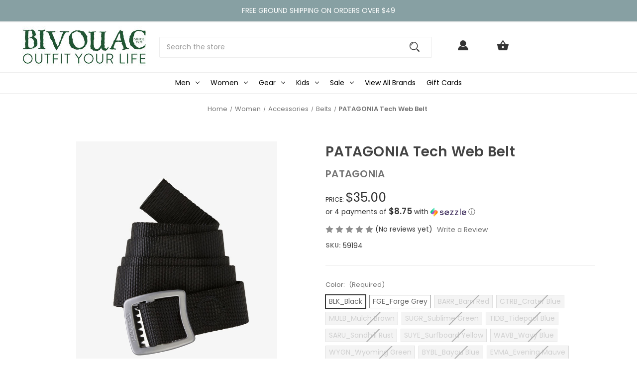

--- FILE ---
content_type: text/html; charset=UTF-8
request_url: https://www.bivouacannarbor.com/patagonia-tech-web-belt-59194/
body_size: 31502
content:


<!DOCTYPE html>
<html class="no-js" lang="en">
    <head>
        <title>Shop Tech Web Belt - CPRG_Caper Green - One Size | Bivouac Ann Arbor</title>
        <link rel="dns-prefetch preconnect" href="https://cdn11.bigcommerce.com/s-kkqtn7nqjc" crossorigin><link rel="dns-prefetch preconnect" href="https://fonts.googleapis.com/" crossorigin><link rel="dns-prefetch preconnect" href="https://fonts.gstatic.com/" crossorigin>
        <meta property="product:price:amount" content="35" /><meta property="product:price:currency" content="USD" /><meta property="og:url" content="https://www.bivouacannarbor.com/patagonia-tech-web-belt-59194/" /><meta property="og:site_name" content="Bivouac Ann Arbor" /><meta name="keywords" content="Patagonia,Tech Web Belt - CPRG_Caper Green - One Size,bivouac ann arbor"><meta name="description" content="Enjoy the latest clothing, jackets, footwear and gear for men and women from Bivouac including Tech Web Belt - CPRG_Caper Green - One Size."><link rel='canonical' href='https://www.bivouacannarbor.com/patagonia-tech-web-belt-59194/' /><meta name='platform' content='bigcommerce.stencil' /><meta property="og:type" content="product" />
<meta property="og:title" content="PATAGONIA Tech Web Belt" />
<meta property="og:description" content="Enjoy the latest clothing, jackets, footwear and gear for men and women from Bivouac including Tech Web Belt - CPRG_Caper Green - One Size." />
<meta property="og:image" content="https://cdn11.bigcommerce.com/s-kkqtn7nqjc/products/3760/images/82037/3de628a9Patagonia-Tech-Web-Belt-59194_DRBN__24101.1756383052.386.513.png?c=1" />
<meta property="og:availability" content="instock" />
<meta property="pinterest:richpins" content="enabled" />
        
         

        <link href="https://cdn11.bigcommerce.com/s-kkqtn7nqjc/product_images/bivouac-favicon_circle_web.png?t&#x3D;1583337852" rel="shortcut icon">
        <meta name="viewport" content="width=device-width, initial-scale=1">

        <script>
            document.documentElement.className = document.documentElement.className.replace('no-js', 'js');
        </script>

        <script>
    function browserSupportsAllFeatures() {
        return window.Promise
            && window.fetch
            && window.URL
            && window.URLSearchParams
            && window.WeakMap
            // object-fit support
            && ('objectFit' in document.documentElement.style);
    }

    function loadScript(src) {
        var js = document.createElement('script');
        js.src = src;
        js.onerror = function () {
            console.error('Failed to load polyfill script ' + src);
        };
        document.head.appendChild(js);
    }

    if (!browserSupportsAllFeatures()) {
        loadScript('https://cdn11.bigcommerce.com/s-kkqtn7nqjc/stencil/729822f0-9a7a-013e-096d-5a0c9510a684/e/5460aea0-c899-013e-fec1-3e110a4fef64/dist/theme-bundle.polyfills.js');
    }
</script>
        <script>window.consentManagerTranslations = `{"locale":"en","locales":{"consent_manager.data_collection_warning":"en","consent_manager.accept_all_cookies":"en","consent_manager.gdpr_settings":"en","consent_manager.data_collection_preferences":"en","consent_manager.manage_data_collection_preferences":"en","consent_manager.use_data_by_cookies":"en","consent_manager.data_categories_table":"en","consent_manager.allow":"en","consent_manager.accept":"en","consent_manager.deny":"en","consent_manager.dismiss":"en","consent_manager.reject_all":"en","consent_manager.category":"en","consent_manager.purpose":"en","consent_manager.functional_category":"en","consent_manager.functional_purpose":"en","consent_manager.analytics_category":"en","consent_manager.analytics_purpose":"en","consent_manager.targeting_category":"en","consent_manager.advertising_category":"en","consent_manager.advertising_purpose":"en","consent_manager.essential_category":"en","consent_manager.esential_purpose":"en","consent_manager.yes":"en","consent_manager.no":"en","consent_manager.not_available":"en","consent_manager.cancel":"en","consent_manager.save":"en","consent_manager.back_to_preferences":"en","consent_manager.close_without_changes":"en","consent_manager.unsaved_changes":"en","consent_manager.by_using":"en","consent_manager.agree_on_data_collection":"en","consent_manager.change_preferences":"en","consent_manager.cancel_dialog_title":"en","consent_manager.privacy_policy":"en","consent_manager.allow_category_tracking":"en","consent_manager.disallow_category_tracking":"en"},"translations":{"consent_manager.data_collection_warning":"We use cookies (and other similar technologies) to collect data to improve your shopping experience.","consent_manager.accept_all_cookies":"Accept All Cookies","consent_manager.gdpr_settings":"Settings","consent_manager.data_collection_preferences":"Website Data Collection Preferences","consent_manager.manage_data_collection_preferences":"Manage Website Data Collection Preferences","consent_manager.use_data_by_cookies":" uses data collected by cookies and JavaScript libraries to improve your shopping experience.","consent_manager.data_categories_table":"The table below outlines how we use this data by category. To opt out of a category of data collection, select 'No' and save your preferences.","consent_manager.allow":"Allow","consent_manager.accept":"Accept","consent_manager.deny":"Deny","consent_manager.dismiss":"Dismiss","consent_manager.reject_all":"Reject all","consent_manager.category":"Category","consent_manager.purpose":"Purpose","consent_manager.functional_category":"Functional","consent_manager.functional_purpose":"Enables enhanced functionality, such as videos and live chat. If you do not allow these, then some or all of these functions may not work properly.","consent_manager.analytics_category":"Analytics","consent_manager.analytics_purpose":"Provide statistical information on site usage, e.g., web analytics so we can improve this website over time.","consent_manager.targeting_category":"Targeting","consent_manager.advertising_category":"Advertising","consent_manager.advertising_purpose":"Used to create profiles or personalize content to enhance your shopping experience.","consent_manager.essential_category":"Essential","consent_manager.esential_purpose":"Essential for the site and any requested services to work, but do not perform any additional or secondary function.","consent_manager.yes":"Yes","consent_manager.no":"No","consent_manager.not_available":"N/A","consent_manager.cancel":"Cancel","consent_manager.save":"Save","consent_manager.back_to_preferences":"Back to Preferences","consent_manager.close_without_changes":"You have unsaved changes to your data collection preferences. Are you sure you want to close without saving?","consent_manager.unsaved_changes":"You have unsaved changes","consent_manager.by_using":"By using our website, you're agreeing to our","consent_manager.agree_on_data_collection":"By using our website, you're agreeing to the collection of data as described in our ","consent_manager.change_preferences":"You can change your preferences at any time","consent_manager.cancel_dialog_title":"Are you sure you want to cancel?","consent_manager.privacy_policy":"Privacy Policy","consent_manager.allow_category_tracking":"Allow [CATEGORY_NAME] tracking","consent_manager.disallow_category_tracking":"Disallow [CATEGORY_NAME] tracking"}}`;</script>

        <script>
            window.lazySizesConfig = window.lazySizesConfig || {};
            window.lazySizesConfig.loadMode = 1;
        </script>
        <script async src="https://cdn11.bigcommerce.com/s-kkqtn7nqjc/stencil/729822f0-9a7a-013e-096d-5a0c9510a684/e/5460aea0-c899-013e-fec1-3e110a4fef64/dist/theme-bundle.head_async.js"></script>
        
        <link href="https://fonts.googleapis.com/css?family=Poppins:400,600%7CMontserrat:500&display=block" rel="stylesheet">
        
        <script async src="https://cdn11.bigcommerce.com/s-kkqtn7nqjc/stencil/729822f0-9a7a-013e-096d-5a0c9510a684/e/5460aea0-c899-013e-fec1-3e110a4fef64/dist/theme-bundle.font.js"></script>

        <link data-stencil-stylesheet href="https://cdn11.bigcommerce.com/s-kkqtn7nqjc/stencil/729822f0-9a7a-013e-096d-5a0c9510a684/e/5460aea0-c899-013e-fec1-3e110a4fef64/css/theme-4c6b6dd0-c899-013e-fec1-3e110a4fef64.css" rel="stylesheet">

        <!-- Start Tracking Code for analytics_facebook -->

<script>
!function(f,b,e,v,n,t,s){if(f.fbq)return;n=f.fbq=function(){n.callMethod?n.callMethod.apply(n,arguments):n.queue.push(arguments)};if(!f._fbq)f._fbq=n;n.push=n;n.loaded=!0;n.version='2.0';n.queue=[];t=b.createElement(e);t.async=!0;t.src=v;s=b.getElementsByTagName(e)[0];s.parentNode.insertBefore(t,s)}(window,document,'script','https://connect.facebook.net/en_US/fbevents.js');

fbq('set', 'autoConfig', 'false', '1438283786461517');
fbq('dataProcessingOptions', ['LDU'], 0, 0);
fbq('init', '1438283786461517', {"external_id":"e3bc28e8-eb93-4524-95d8-4b85b4f243a9"});
fbq('set', 'agent', 'bigcommerce', '1438283786461517');

function trackEvents() {
    var pathName = window.location.pathname;

    fbq('track', 'PageView', {}, "");

    // Search events start -- only fire if the shopper lands on the /search.php page
    if (pathName.indexOf('/search.php') === 0 && getUrlParameter('search_query')) {
        fbq('track', 'Search', {
            content_type: 'product_group',
            content_ids: [],
            search_string: getUrlParameter('search_query')
        });
    }
    // Search events end

    // Wishlist events start -- only fire if the shopper attempts to add an item to their wishlist
    if (pathName.indexOf('/wishlist.php') === 0 && getUrlParameter('added_product_id')) {
        fbq('track', 'AddToWishlist', {
            content_type: 'product_group',
            content_ids: []
        });
    }
    // Wishlist events end

    // Lead events start -- only fire if the shopper subscribes to newsletter
    if (pathName.indexOf('/subscribe.php') === 0 && getUrlParameter('result') === 'success') {
        fbq('track', 'Lead', {});
    }
    // Lead events end

    // Registration events start -- only fire if the shopper registers an account
    if (pathName.indexOf('/login.php') === 0 && getUrlParameter('action') === 'account_created') {
        fbq('track', 'CompleteRegistration', {}, "");
    }
    // Registration events end

    

    function getUrlParameter(name) {
        var cleanName = name.replace(/[\[]/, '\[').replace(/[\]]/, '\]');
        var regex = new RegExp('[\?&]' + cleanName + '=([^&#]*)');
        var results = regex.exec(window.location.search);
        return results === null ? '' : decodeURIComponent(results[1].replace(/\+/g, ' '));
    }
}

if (window.addEventListener) {
    window.addEventListener("load", trackEvents, false)
}
</script>
<noscript><img height="1" width="1" style="display:none" alt="null" src="https://www.facebook.com/tr?id=1438283786461517&ev=PageView&noscript=1&a=plbigcommerce1.2&eid="/></noscript>

<!-- End Tracking Code for analytics_facebook -->

<!-- Start Tracking Code for analytics_googleanalytics4 -->

<script data-cfasync="false" src="https://cdn11.bigcommerce.com/shared/js/google_analytics4_bodl_subscribers-358423becf5d870b8b603a81de597c10f6bc7699.js" integrity="sha256-gtOfJ3Avc1pEE/hx6SKj/96cca7JvfqllWA9FTQJyfI=" crossorigin="anonymous"></script>
<script data-cfasync="false">
  (function () {
    window.dataLayer = window.dataLayer || [];

    function gtag(){
        dataLayer.push(arguments);
    }

    function initGA4(event) {
         function setupGtag() {
            function configureGtag() {
                gtag('js', new Date());
                gtag('set', 'developer_id.dMjk3Nj', true);
                gtag('config', 'G-DYEKHXNVRW');
            }

            var script = document.createElement('script');

            script.src = 'https://www.googletagmanager.com/gtag/js?id=G-DYEKHXNVRW';
            script.async = true;
            script.onload = configureGtag;

            document.head.appendChild(script);
        }

        setupGtag();

        if (typeof subscribeOnBodlEvents === 'function') {
            subscribeOnBodlEvents('G-DYEKHXNVRW', false);
        }

        window.removeEventListener(event.type, initGA4);
    }

    

    var eventName = document.readyState === 'complete' ? 'consentScriptsLoaded' : 'DOMContentLoaded';
    window.addEventListener(eventName, initGA4, false);
  })()
</script>

<!-- End Tracking Code for analytics_googleanalytics4 -->

<!-- Start Tracking Code for analytics_siteverification -->

<meta name="p:domain_verify" content="f36b3fef91212519464db9f1e7ba524c"/>
<meta name="facebook-domain-verification" content="5zcg6fadlioehv1158vzp82267qroz" />

<!-- End Tracking Code for analytics_siteverification -->


<script type="text/javascript" src="https://checkout-sdk.bigcommerce.com/v1/loader.js" defer ></script>
<script type="text/javascript">
var BCData = {"product_attributes":{"sku":"59194","upc":null,"mpn":null,"gtin":null,"weight":null,"base":false,"image":null,"price":{"without_tax":{"formatted":"$35.00","value":35,"currency":"USD"},"tax_label":"Tax"},"out_of_stock_behavior":"label_option","out_of_stock_message":"Out of stock","available_modifier_values":[],"available_variant_values":[147553,47234,147554,231822,231823],"in_stock_attributes":[147553,47234,147554,231822,231823],"selected_attributes":[],"stock":null,"instock":true,"stock_message":null,"purchasable":true,"purchasing_message":null,"call_for_price_message":null}};
</script>
<script src='https://dynamic.criteo.com/js/ld/ld.js?a=44379' async></script><script src="https://kit.fontawesome.com/78e687aca4.js" crossorigin="anonymous"></script><script type='text/javascript'>
document.sezzleConfig = { 
"configGroups": 
[ 
{ "targetXPath": '.productView-price/.price-section/.price--withoutTax', 
"splitPriceElementsOn": '-' 
}, 
{ "targetXPath": '.productView-price/.price-section/.price--withTax',
 "splitPriceElementsOn": ' - '
}, 
{ "targetXPath": '.cart-total-grandTotal/SPAN-0', 
"renderToPath": '../..', 
"urlMatch": "cart" }
]
  }</script><script src='https://widget.sezzle.com/v1/javascript/price-widget?uuid=8a91fd42-3166-4442-886d-1a5909ca78a0'></script><script>
    var CRTO_PartnerID = 44379;
    var CRTO_DeviceType = /iPad/.test(navigator.userAgent)?"t":/Mobile|iP(hone|od)|Android|BlackBerry|IEMobile|Silk/.test(navigator.userAgent)?"m":"d";
    var CRTO_Email = "" || "";
    window.criteo_q = window.criteo_q || [];
    window.criteo_q.push(
        { event : "setAccount", account : CRTO_PartnerID},
        { event : "setSiteType", type: CRTO_DeviceType},
        { event : "setEmail", email: CRTO_Email},
        { event: "setZipcode", zipcode: "" }
    );
    if (window.location.pathname == "/") {
        window.criteo_q.push({ event: "viewHome" , ecpplugin: "BigCommerce-Stencil" });
    } else {
        switch("product") {
            case "product":
                window.criteo_q.push({ event : "viewItem", ecpplugin: "BigCommerce-Stencil", item: "3760"});
                break;
            case "search":
                var CRTO_ListingArray = []; 
                window.criteo_q.push({ event : "viewSearchResult",
                                    ecpplugin: "BigCommerce-Stencil",
                                    keywords: "",
                                    item: CRTO_ListingArray
                });
                break;
            case "category":
                var CRTO_ListingArray = []; 
                window.criteo_q.push({ event : "viewList",
                                    ecpplugin: "BigCommerce-Stencil",
                                    category: "",
                                    item: CRTO_ListingArray
                });
                break;
            case "cart":
                var CRTO_BasketData = [];
                fetch('/api/storefront/carts?include=',{'credentials':'include','headers':{'Accept':'application/json', 'Content-Type': 'application/json'}}).then(function(response){ return response.json();}).then(function(data) { 
                    for (x in data[0].lineItems){
                        if(data[0].lineItems[x] != []){
                            for (y in data[0].lineItems[x]){
                                CRTO_BasketData.push({
                                    'id': data[0].lineItems[x][y].productId,
                                    'price': data[0].lineItems[x][y].salePrice,
                                    'quantity': data[0].lineItems[x][y].quantity
                                })
                            }
                        }
                    }
                    window.criteo_q.push({ event: "viewBasket", ecpplugin: "BigCommerce-Stencil", item: CRTO_BasketData});
                });
                break;
            case "default":
                window.criteo_q.push({ event: "viewHome" , ecpplugin: "BigCommerce-Stencil" });
                break;
            default:
                window.criteo_q.push({ event: "viewPage" , ecpplugin: "BigCommerce-Stencil" });
        }
    }
    window.addEventListener('load', function() {
  // ajax request catching
  (function(open) {
    XMLHttpRequest.prototype.open = function(method, url, async, user, pass) {
        this.addEventListener("readystatechange", function() {
            try {
                if (this.readyState == 4 && url.includes("/cart/add")) {
                    crtoAddedItem = JSON.parse(this.response).data.cart_item.product_id;
                    $.getJSON("/api/storefront/carts", function(data) {
                        var crtoLineItems = data[0].lineItems.physicalItems;
                        for (var x in crtoLineItems) {
                            if (crtoLineItems[x].productId == crtoAddedItem){
                                var crtoAddToCartProducts = [];
                                crtoAddToCartProducts.push({
                                	'id': crtoLineItems[x].productId,
                                	'price': crtoLineItems[x].salePrice,
                                	'quantity': crtoLineItems[x].quantity,    
                                });
                              window.criteo_q.push({
                      			  event: "addToCart",
                      			  product: crtoAddToCartProducts
                    		  });
                            return;
                            }
                        }
                    });
                }
            } catch (err) {
                //do nothing
        	}
        }, false);
        open.apply(this, arguments);
    };
  })(XMLHttpRequest.prototype.open);
}, false);
</script>
 <script data-cfasync="false" src="https://microapps.bigcommerce.com/bodl-events/1.9.4/index.js" integrity="sha256-Y0tDj1qsyiKBRibKllwV0ZJ1aFlGYaHHGl/oUFoXJ7Y=" nonce="" crossorigin="anonymous"></script>
 <script data-cfasync="false" nonce="">

 (function() {
    function decodeBase64(base64) {
       const text = atob(base64);
       const length = text.length;
       const bytes = new Uint8Array(length);
       for (let i = 0; i < length; i++) {
          bytes[i] = text.charCodeAt(i);
       }
       const decoder = new TextDecoder();
       return decoder.decode(bytes);
    }
    window.bodl = JSON.parse(decodeBase64("[base64]"));
 })()

 </script>

<script nonce="">
(function () {
    var xmlHttp = new XMLHttpRequest();

    xmlHttp.open('POST', 'https://bes.gcp.data.bigcommerce.com/nobot');
    xmlHttp.setRequestHeader('Content-Type', 'application/json');
    xmlHttp.send('{"store_id":"1000985409","timezone_offset":"-5.0","timestamp":"2026-01-24T02:10:12.60908200Z","visit_id":"2d658fcc-3e4b-42e1-9300-1b1d43de92bb","channel_id":1}');
})();
</script>

    </head>
    <body class=" swatch-endabled">
        <svg data-src="https://cdn11.bigcommerce.com/s-kkqtn7nqjc/stencil/729822f0-9a7a-013e-096d-5a0c9510a684/e/5460aea0-c899-013e-fec1-3e110a4fef64/img/icon-sprite.svg" class="icons-svg-sprite"></svg>

        <a href="#main-content" class="skip-to-main-link">Skip to main content</a>

<div data-content-region="home_above_announcments"></div>
<div data-content-region="home_above_announcments--global"></div>

<div class="topBar gb-animate-me animate__animated" data-animation="fadeIn">


        <div class="anncmnt textCenter">
            FREE GROUND SHIPPING ON ORDERS OVER $49
        </div><!---.anncmnt ends-->


</div><!--topBar ends-->



<header id="header" class="header logo-searchleft" role="banner" data-apitok="eyJ0eXAiOiJKV1QiLCJhbGciOiJFUzI1NiJ9.[base64].MrTEMbB8BsqnjQixqtoWv1VeO2uhc2JpKYq-OJZZTMFvCzJhANxD9YhzBkOlNudTRGKJeK1e3BUOdNxMzq190A">
    <a href="#" class="mobileMenu-toggle" data-mobile-menu-toggle="menu">
        <span class="mobileMenu-toggleIcon">Toggle menu</span>
    </a>

    <div class="header-holder">

        <div class="main-nav">
            <!--COMING SOON -->
                
  <form id="custom_quicksearch" class="form" onsubmit="return false" data-url="/search.php" data-quick-search-form>
      <fieldset class="form-fieldset">
          <div class="form-field">
              <label class="is-srOnly" for="nav-quick-search">Search</label>
              <input class="form-input"
                     data-search-quick
                     name="nav-quick-search"
                     id="nav-quick-search"
                     data-error-message="Search field cannot be empty."
                     placeholder="Search the store"
                     autocomplete="off"
              >
              <input id="search-bar-submit-btn" name="search-bar-submit-btn" class="formSubmit is-srOnly" type="submit">
            
              <button class="formSubmitBtn navUser-action navUser-action--quickSearch"
               type="button"
               id="quick-search-expand"
               data-search="quickSearch"
               aria-controls="quickSearch"
               aria-label="Search"
            >
            <svg role="img" aria-labelledby="quicksearchicontitle  quicksearchicondesc" height="20" xmlns="http://www.w3.org/2000/svg" xmlns:xlink="http://www.w3.org/1999/xlink" x="0px" y="0px" viewBox="0 0 413.1 413.1" enable-background="new 0 0 413.1 413.1" xml:space="preserve">
	<title id="quicksearchicontitle">Magnifying glass image</title>
	<desc id="quicksearchicondesc">Large red circle with a black border</desc>
	<path d="M289.5,49.6c-66.1-66.2-173.8-66.2-239.9,0c-66.1,66.1-66.1,173.8,0,239.9c63.9,63.9,166.4,66.1,233,6.6l13.5,13.5
									  c-3.4,8.6-1.6,18.7,5.3,25.6l71,71c9.3,9.3,24.5,9.3,33.8,0c9.3-9.3,9.3-24.5,0-33.8l-71-71c-6.9-6.9-17-8.7-25.6-5.3l-13.5-13.5
									  C355.6,216,353.4,113.5,289.5,49.6z M69.9,269.3c-55-55-55-144.4,0-199.4c55-55,144.4-55,199.4,0s55,144.4,0,199.4
									  S124.9,324.2,69.9,269.3z"></path>
	<path d="M103.4,102.1c24-24,51.9-41.4,81.3-52.3c-33.2-1.9-68.8,11-96.2,38.4c-27.7,27.7-40.6,63.9-38.2,97.6 C61,155.6,78.7,126.8,103.4,102.1z"></path>
  </svg>
            </button>
          </div>
      </fieldset>
  </form>
  <section class="quickSearchResults" data-bind="html: results"></section>
  <p role="status"
     aria-live="polite"
     class="aria-description--hidden"
     data-search-aria-message-predefined-text="product results for"
  ></p>

        </div>
       
            <div class="header-logo header-logo--searchleft">
                <a href="https://www.bivouacannarbor.com/" class="header-logo__link" data-header-logo-link>
        <div class="header-logo-image-container">
            <img class="header-logo-image"
                 src="https://cdn11.bigcommerce.com/s-kkqtn7nqjc/images/stencil/250x100/bivouac-ann-arbor_bc-checkout_250x100_1599666836__62911.original.jpg"
                 srcset="https://cdn11.bigcommerce.com/s-kkqtn7nqjc/images/stencil/250x100/bivouac-ann-arbor_bc-checkout_250x100_1599666836__62911.original.jpg"
                 alt="Bivouac Ann Arbor"
                 title="Bivouac Ann Arbor">
        </div>
</a>
            </div>
        

        <nav class="navUser">
    <ul class="navUser-section navUser-section--alt">
        <li class="navUser-item">
            <a class="navUser-action navUser-item--compare"
               href="/compare"
               data-compare-nav
               aria-label="Compare"
            >
            <svg width="25" xmlns="http://www.w3.org/2000/svg" viewBox="0 0 18.08 15.31">
	<path d="M6.5,10.28a.36.36,0,0,0-.26.11.36.36,0,0,0-.12.27v2.55H1v-11H8.54V3.61a.88.88,0,0,1,.53-.17h.55V1.73a.35.35,0,0,0-.35-.34H.34A.34.34,0,0,0,0,1.73v12a.35.35,0,0,0,.34.35H7A.32.32,0,0,0,7.26,14l.85-.95V10.28Z" transform="translate(0 -1.39)"/><path class="cls-1" d="M5.48,9.18,7.69,7.36a.22.22,0,0,0,0-.31c-.22-.22-2.28-1.77-2.28-1.77s-.28-.28-.28.09v1H2s-.13,0-.13.17V7.93c0,.24.16.2.16.2H5.22v1C5.22,9.46,5.48,9.18,5.48,9.18Z" transform="translate(0 -1.39)"/>
	<path d="M17.74,4H8.8a.34.34,0,0,0-.34.34V16.35a.34.34,0,0,0,.34.34h6.67a.33.33,0,0,0,.25-.11L18,14a.35.35,0,0,0,.09-.23V4.3A.34.34,0,0,0,17.74,4ZM17,12.86H15a.37.37,0,0,0-.27.11.39.39,0,0,0-.11.27v2.55H9.49v-11H17v8Z" transform="translate(0 -1.39)"/><path class="cls-1" d="M12.65,12.29s.28.27.28-.09v-.95H16.1s.13,0,.13-.17V9.63c0-.23-.15-.19-.15-.19H12.86v-1c0-.3-.26,0-.26,0l-2.21,1.83a.21.21,0,0,0,0,.31C10.59,10.73,12.65,12.29,12.65,12.29Z" transform="translate(0 -1.39)"/>
</svg>
            <span class="headerTitle">Compare</span> <span class="countPill countPill--positive countPill--alt"></span>
            </a>
        </li>


        
        <li class="navUser-item navUser-item--account">
                <a class="navUser-action"
                   href="/login.php"
                   aria-label="Sign in"
                >
                <svg height="20" xmlns="http://www.w3.org/2000/svg" viewBox="0 0 198.27 187.04">
	<path d="M5,182.57c.49-2.31,1-4.63,1.47-6.94,6.15-27.71,21.37-49.08,45.23-64.36,1.84-1.18,3.81-3.1,5.67-3s3.41,2.27,5.06,3.59c15.59,12.4,33.22,17.26,52.91,14a62.73,62.73,0,0,0,33.26-16.56c1.34-1.26,2.28-1.39,3.9-.45q40.29,23.4,49.79,69c.38,1.83.66,3.68.91,5.53a7.28,7.28,0,0,1-6.46,8.18,25.64,25.64,0,0,1-3.28.15q-89.36,0-178.71.05c-4.49,0-7.91-1.3-9.75-5.63Z" transform="translate(-5 -4.65)"/>
	<path d="M104.08,118.21c-31.14-.14-56.73-25.72-56.73-56.74,0-31.3,25.91-57.09,57-56.82a56.72,56.72,0,0,1,56.58,56.94C160.72,93,135,118.34,104.08,118.21Z" transform="translate(-5 -4.65)"/>
  </svg>
  
                <span class="headerTitle">Sign in</span>
                </a>
                    <span class="navUser-or hidden">or</span>
                    <a class="navUser-action hidden"
                       href="/login.php?action&#x3D;create_account"
                       aria-label="Register"
                    >
                        Register
                    </a>
        </li>

        <li class="navUser-item navUser-item--cart">
            <a class="navUser-action"
               data-cart-preview
               data-dropdown="cart-preview-dropdown"
               data-options="align:right"
               href="/cart.php"
               aria-label="Cart with 0 items"
            >
                  <svg height="20" xmlns="http://www.w3.org/2000/svg" viewBox="0 0 555.9 487.05">
      <path d="M413.1,212.93,300.9,44.62c-5.1-5.09-12.75-10.2-20.4-10.2S265.2,37,260.1,44.62L147.9,212.93H25.5c-15.3,0-25.5,10.19-25.5,25.5v7.64L63.75,483.22c5.1,20.4,25.5,38.25,48.45,38.25H443.7c22.95,0,43.35-15.3,48.45-38.25L555.9,246.07v-7.65c0-15.3-10.2-25.5-25.5-25.5H413.1Zm-209.1,0,76.5-112.2L357,212.93Zm76.5,204a51,51,0,1,1,51-51A51.15,51.15,0,0,1,280.5,416.92Z" transform="translate(0 -34.42)"/>
  </svg>


                <span class="navUser-item-cartLabel headerTitle">Cart</span>
                <span class="countPill cart-quantity"></span>
            </a>

            <div class="dropdown-menu" id="cart-preview-dropdown" data-dropdown-content aria-hidden="true"></div>
        </li>

    </ul>
        <div class="navUser-item--currency">
                    </div>

</nav>

    </div><!--.header-holder ends-->

    <div class="navPages-container" id="menu" data-menu>
        <nav class="navPages">
    <div class="navPages-quickSearch">
        <div class="container">
    <form class="form" onsubmit="return false" data-url="/search.php" data-quick-search-form>
        <fieldset class="form-fieldset">
            <div class="form-field">
                <label class="is-srOnly" for="nav-menu-quick-search">Search</label>
                <input class="form-input"
                       data-search-quick
                       name="nav-menu-quick-search"
                       id="nav-menu-quick-search"
                       data-error-message="Search field cannot be empty."
                       placeholder="Search the store"
                       autocomplete="off"
                >
            </div>
        </fieldset>
    </form>
    <section class="quickSearchResults" data-bind="html: results"></section>
    <p role="status"
       aria-live="polite"
       class="aria-description--hidden"
       data-search-aria-message-predefined-text="product results for"
    ></p>
</div>
    </div>
    
    <ul class="navPages-list mobile_only">
                 <li class="navPages-item navPages-item-page">
                     <a class="navPages-action"
                        href="/sale/"
                        aria-label="Sale"
                     >
                         Sale
                     </a>
                 </li>
                 <li class="navPages-item navPages-item-page">
                     <a class="navPages-action"
                        href="/brands/"
                        aria-label="Our Brands"
                     >
                         Our Brands
                     </a>
                 </li>
                 <li class="navPages-item navPages-item-page">
                     <a class="navPages-action"
                        href="https://www.bivouacannarbor.com/about-us/"
                        aria-label="About Us"
                     >
                         About Us
                     </a>
                 </li>
                 <li class="navPages-item navPages-item-page">
                     <a class="navPages-action"
                        href="https://www.bivouacannarbor.com/shipping-returns/"
                        aria-label="Shipping &amp; Returns"
                     >
                         Shipping &amp; Returns
                     </a>
                 </li>
                 <li class="navPages-item navPages-item-page">
                     <a class="navPages-action"
                        href="https://www.bivouacannarbor.com/same-day-delivery/"
                        aria-label="Same-day Delivery"
                     >
                         Same-day Delivery
                     </a>
                 </li>
                 <li class="navPages-item navPages-item-page">
                     <a class="navPages-action"
                        href="https://www.bivouacannarbor.com/gift-wrapping/"
                        aria-label="Gift Wrapping"
                     >
                         Gift Wrapping
                     </a>
                 </li>
                 <li class="navPages-item navPages-item-page">
                     <a class="navPages-action"
                        href="https://www.bivouacannarbor.com/price-match-guarantee/"
                        aria-label="Price Match Guarantee"
                     >
                         Price Match Guarantee
                     </a>
                 </li>
                 <li class="navPages-item navPages-item-page">
                     <a class="navPages-action"
                        href="https://www.bivouacannarbor.com/rewards-program/"
                        aria-label="Rewards Program"
                     >
                         Rewards Program
                     </a>
                 </li>
                 <li class="navPages-item navPages-item-page">
                     <a class="navPages-action"
                        href="https://www.bivouacannarbor.com/donation-requests/"
                        aria-label="Donation Requests"
                     >
                         Donation Requests
                     </a>
                 </li>
                 <li class="navPages-item navPages-item-page">
                     <a class="navPages-action"
                        href="https://www.bivouacannarbor.com/careers/"
                        aria-label="Careers"
                     >
                         Careers
                     </a>
                 </li>
                 <li class="navPages-item navPages-item-page">
                     <a class="navPages-action"
                        href="https://www.bivouacannarbor.com/privacy-and-terms/"
                        aria-label="Privacy and Terms"
                     >
                         Privacy and Terms
                     </a>
                 </li>
                 <li class="navPages-item navPages-item-page">
                     <a class="navPages-action"
                        href="https://instagram.com/bivouacboutique"
                        aria-label="@BivouacBoutique"
                     >
                         @BivouacBoutique
                     </a>
                 </li>
    </ul>

    <ul class="navPages-list">
            <li class="navPages-item">
                <a class="navPages-action has-subMenu activePage"
   href="https://www.bivouacannarbor.com/men/"
   data-collapsible="navPages-24"
>
    Men
    <i class="icon navPages-action-moreIcon" aria-hidden="true">
        <svg><use href="#icon-chevron-down" /></svg>
    </i>
</a>
<div class="navPage-subMenu" id="navPages-24" aria-hidden="true" tabindex="-1">
    <ul class="navPage-subMenu-list">
        <li class="navPage-subMenu-item">
            <a class="navPage-subMenu-action navPages-action"
               href="https://www.bivouacannarbor.com/men/"
               aria-label="All Men"
            >
                All Men
            </a>
        </li>
            <li class="navPage-subMenu-item">
                    <a class="navPage-subMenu-action navPages-action has-subMenu activePage"
                       href="https://www.bivouacannarbor.com/men/accessories/"
                       aria-label="Accessories"
                    >
                        Accessories
                        <span class="collapsible-icon-wrapper"
                            data-collapsible="navPages-26"
                            data-collapsible-disabled-breakpoint="medium"
                            data-collapsible-disabled-state="open"
                            data-collapsible-enabled-state="closed"
                        >
                            <i class="icon navPages-action-moreIcon" aria-hidden="true">
                                <svg><use href="#icon-chevron-down" /></svg>
                            </i>
                        </span>
                    </a>
                    <ul class="navPage-childList" id="navPages-26">
                        <li class="navPage-childList-item">
                            <a class="navPage-childList-action navPages-action activePage"
                               href="https://www.bivouacannarbor.com/men/accessories/belts/"
                               aria-label="Belts"
                            >
                                Belts
                            </a>
                        </li>
                        <li class="navPage-childList-item">
                            <a class="navPage-childList-action navPages-action"
                               href="https://www.bivouacannarbor.com/men/accessories/bracelets/"
                               aria-label="Bracelets"
                            >
                                Bracelets
                            </a>
                        </li>
                        <li class="navPage-childList-item">
                            <a class="navPage-childList-action navPages-action"
                               href="https://www.bivouacannarbor.com/men/accessories/face-masks/"
                               aria-label="Face Masks"
                            >
                                Face Masks
                            </a>
                        </li>
                        <li class="navPage-childList-item">
                            <a class="navPage-childList-action navPages-action"
                               href="https://www.bivouacannarbor.com/men/accessories/gloves-and-mittens/"
                               aria-label="Gloves and Mittens"
                            >
                                Gloves and Mittens
                            </a>
                        </li>
                        <li class="navPage-childList-item">
                            <a class="navPage-childList-action navPages-action"
                               href="https://www.bivouacannarbor.com/men/accessories/grooming-and-cologne/"
                               aria-label="Grooming and Cologne"
                            >
                                Grooming and Cologne
                            </a>
                        </li>
                        <li class="navPage-childList-item">
                            <a class="navPage-childList-action navPages-action"
                               href="https://www.bivouacannarbor.com/men/accessories/hats-and-headwear/"
                               aria-label="Hats and Headwear"
                            >
                                Hats and Headwear
                            </a>
                        </li>
                        <li class="navPage-childList-item">
                            <a class="navPage-childList-action navPages-action"
                               href="https://www.bivouacannarbor.com/men/accessories/necklaces/"
                               aria-label="Necklaces"
                            >
                                Necklaces
                            </a>
                        </li>
                        <li class="navPage-childList-item">
                            <a class="navPage-childList-action navPages-action"
                               href="https://www.bivouacannarbor.com/men/accessories/scarves/"
                               aria-label="Scarves"
                            >
                                Scarves
                            </a>
                        </li>
                        <li class="navPage-childList-item">
                            <a class="navPage-childList-action navPages-action"
                               href="https://www.bivouacannarbor.com/men/accessories/socks/"
                               aria-label="Socks"
                            >
                                Socks
                            </a>
                        </li>
                        <li class="navPage-childList-item">
                            <a class="navPage-childList-action navPages-action"
                               href="https://www.bivouacannarbor.com/men/accessories/watches/"
                               aria-label="Watches"
                            >
                                Watches
                            </a>
                        </li>
                    </ul>
            </li>
            <li class="navPage-subMenu-item">
                    <a class="navPage-subMenu-action navPages-action has-subMenu"
                       href="https://www.bivouacannarbor.com/men/clothing/"
                       aria-label="Clothing"
                    >
                        Clothing
                        <span class="collapsible-icon-wrapper"
                            data-collapsible="navPages-25"
                            data-collapsible-disabled-breakpoint="medium"
                            data-collapsible-disabled-state="open"
                            data-collapsible-enabled-state="closed"
                        >
                            <i class="icon navPages-action-moreIcon" aria-hidden="true">
                                <svg><use href="#icon-chevron-down" /></svg>
                            </i>
                        </span>
                    </a>
                    <ul class="navPage-childList" id="navPages-25">
                        <li class="navPage-childList-item">
                            <a class="navPage-childList-action navPages-action"
                               href="https://www.bivouacannarbor.com/men/clothing/jackets/"
                               aria-label="Jackets"
                            >
                                Jackets
                            </a>
                        </li>
                        <li class="navPage-childList-item">
                            <a class="navPage-childList-action navPages-action"
                               href="https://www.bivouacannarbor.com/men/clothing/jeans/"
                               aria-label="Jeans"
                            >
                                Jeans
                            </a>
                        </li>
                        <li class="navPage-childList-item">
                            <a class="navPage-childList-action navPages-action"
                               href="https://www.bivouacannarbor.com/men/clothing/pants/"
                               aria-label="Pants"
                            >
                                Pants
                            </a>
                        </li>
                        <li class="navPage-childList-item">
                            <a class="navPage-childList-action navPages-action"
                               href="https://www.bivouacannarbor.com/men/clothing/shorts/"
                               aria-label="Shorts"
                            >
                                Shorts
                            </a>
                        </li>
                        <li class="navPage-childList-item">
                            <a class="navPage-childList-action navPages-action"
                               href="https://www.bivouacannarbor.com/men/clothing/sweaters-and-sweatshirts/"
                               aria-label="Sweaters and Sweatshirts"
                            >
                                Sweaters and Sweatshirts
                            </a>
                        </li>
                        <li class="navPage-childList-item">
                            <a class="navPage-childList-action navPages-action"
                               href="https://www.bivouacannarbor.com/men/clothing/sweatpants/"
                               aria-label="Sweatpants"
                            >
                                Sweatpants
                            </a>
                        </li>
                        <li class="navPage-childList-item">
                            <a class="navPage-childList-action navPages-action"
                               href="https://www.bivouacannarbor.com/men/clothing/swimwear/"
                               aria-label="Swimwear"
                            >
                                Swimwear
                            </a>
                        </li>
                        <li class="navPage-childList-item">
                            <a class="navPage-childList-action navPages-action"
                               href="https://www.bivouacannarbor.com/men/clothing/tops/"
                               aria-label="Tops"
                            >
                                Tops
                            </a>
                        </li>
                        <li class="navPage-childList-item">
                            <a class="navPage-childList-action navPages-action"
                               href="https://www.bivouacannarbor.com/men/clothing/underwear-and-baselayers/"
                               aria-label="Underwear and Baselayers"
                            >
                                Underwear and Baselayers
                            </a>
                        </li>
                        <li class="navPage-childList-item">
                            <a class="navPage-childList-action navPages-action"
                               href="https://www.bivouacannarbor.com/men/clothing/vests/"
                               aria-label="Vests"
                            >
                                Vests
                            </a>
                        </li>
                    </ul>
            </li>
            <li class="navPage-subMenu-item">
                    <a class="navPage-subMenu-action navPages-action has-subMenu"
                       href="https://www.bivouacannarbor.com/men/footwear/"
                       aria-label="Footwear"
                    >
                        Footwear
                        <span class="collapsible-icon-wrapper"
                            data-collapsible="navPages-28"
                            data-collapsible-disabled-breakpoint="medium"
                            data-collapsible-disabled-state="open"
                            data-collapsible-enabled-state="closed"
                        >
                            <i class="icon navPages-action-moreIcon" aria-hidden="true">
                                <svg><use href="#icon-chevron-down" /></svg>
                            </i>
                        </span>
                    </a>
                    <ul class="navPage-childList" id="navPages-28">
                        <li class="navPage-childList-item">
                            <a class="navPage-childList-action navPages-action"
                               href="https://www.bivouacannarbor.com/men/footwear/accessories/"
                               aria-label="Accessories"
                            >
                                Accessories
                            </a>
                        </li>
                        <li class="navPage-childList-item">
                            <a class="navPage-childList-action navPages-action"
                               href="https://www.bivouacannarbor.com/men/footwear/boots/"
                               aria-label="Boots"
                            >
                                Boots
                            </a>
                        </li>
                        <li class="navPage-childList-item">
                            <a class="navPage-childList-action navPages-action"
                               href="https://www.bivouacannarbor.com/men/footwear/sandals/"
                               aria-label="Sandals"
                            >
                                Sandals
                            </a>
                        </li>
                        <li class="navPage-childList-item">
                            <a class="navPage-childList-action navPages-action"
                               href="https://www.bivouacannarbor.com/men/footwear/shoes/"
                               aria-label="Shoes"
                            >
                                Shoes
                            </a>
                        </li>
                        <li class="navPage-childList-item">
                            <a class="navPage-childList-action navPages-action"
                               href="https://www.bivouacannarbor.com/men/footwear/slippers/"
                               aria-label="Slippers"
                            >
                                Slippers
                            </a>
                        </li>
                    </ul>
            </li>
            <li class="navPage-subMenu-item">
                    <a class="navPage-subMenu-action navPages-action"
                       href="https://www.bivouacannarbor.com/men/gifts/"
                       aria-label="Gifts"
                    >
                        Gifts
                    </a>
            </li>
            <li class="navPage-subMenu-item">
                    <a class="navPage-subMenu-action navPages-action"
                       href="https://www.bivouacannarbor.com/men/socks/"
                       aria-label="Socks"
                    >
                        Socks
                    </a>
            </li>
    </ul>
</div>
            </li>
            <li class="navPages-item">
                <a class="navPages-action has-subMenu"
   href="https://www.bivouacannarbor.com/women/"
   data-collapsible="navPages-67"
>
    Women
    <i class="icon navPages-action-moreIcon" aria-hidden="true">
        <svg><use href="#icon-chevron-down" /></svg>
    </i>
</a>
<div class="navPage-subMenu" id="navPages-67" aria-hidden="true" tabindex="-1">
    <ul class="navPage-subMenu-list">
        <li class="navPage-subMenu-item">
            <a class="navPage-subMenu-action navPages-action"
               href="https://www.bivouacannarbor.com/women/"
               aria-label="All Women"
            >
                All Women
            </a>
        </li>
            <li class="navPage-subMenu-item">
                    <a class="navPage-subMenu-action navPages-action has-subMenu"
                       href="https://www.bivouacannarbor.com/women/accessories/"
                       aria-label="Accessories"
                    >
                        Accessories
                        <span class="collapsible-icon-wrapper"
                            data-collapsible="navPages-69"
                            data-collapsible-disabled-breakpoint="medium"
                            data-collapsible-disabled-state="open"
                            data-collapsible-enabled-state="closed"
                        >
                            <i class="icon navPages-action-moreIcon" aria-hidden="true">
                                <svg><use href="#icon-chevron-down" /></svg>
                            </i>
                        </span>
                    </a>
                    <ul class="navPage-childList" id="navPages-69">
                        <li class="navPage-childList-item">
                            <a class="navPage-childList-action navPages-action"
                               href="https://www.bivouacannarbor.com/women/accessories/belts/"
                               aria-label="Belts"
                            >
                                Belts
                            </a>
                        </li>
                        <li class="navPage-childList-item">
                            <a class="navPage-childList-action navPages-action"
                               href="https://www.bivouacannarbor.com/women/accessories/face-masks/"
                               aria-label="Face Masks"
                            >
                                Face Masks
                            </a>
                        </li>
                        <li class="navPage-childList-item">
                            <a class="navPage-childList-action navPages-action"
                               href="https://www.bivouacannarbor.com/women/accessories/gloves-and-mittens/"
                               aria-label="Gloves and Mittens"
                            >
                                Gloves and Mittens
                            </a>
                        </li>
                        <li class="navPage-childList-item">
                            <a class="navPage-childList-action navPages-action"
                               href="https://www.bivouacannarbor.com/women/accessories/hair-accessories/"
                               aria-label="Hair Accessories"
                            >
                                Hair Accessories
                            </a>
                        </li>
                        <li class="navPage-childList-item">
                            <a class="navPage-childList-action navPages-action"
                               href="https://www.bivouacannarbor.com/women/accessories/hats-and-headwear/"
                               aria-label="Hats and Headwear"
                            >
                                Hats and Headwear
                            </a>
                        </li>
                        <li class="navPage-childList-item">
                            <a class="navPage-childList-action navPages-action"
                               href="https://www.bivouacannarbor.com/women/accessories/scarves/"
                               aria-label="Scarves"
                            >
                                Scarves
                            </a>
                        </li>
                    </ul>
            </li>
            <li class="navPage-subMenu-item">
                    <a class="navPage-subMenu-action navPages-action has-subMenu"
                       href="https://www.bivouacannarbor.com/women/clothing/"
                       aria-label="Clothing"
                    >
                        Clothing
                        <span class="collapsible-icon-wrapper"
                            data-collapsible="navPages-68"
                            data-collapsible-disabled-breakpoint="medium"
                            data-collapsible-disabled-state="open"
                            data-collapsible-enabled-state="closed"
                        >
                            <i class="icon navPages-action-moreIcon" aria-hidden="true">
                                <svg><use href="#icon-chevron-down" /></svg>
                            </i>
                        </span>
                    </a>
                    <ul class="navPage-childList" id="navPages-68">
                        <li class="navPage-childList-item">
                            <a class="navPage-childList-action navPages-action"
                               href="https://www.bivouacannarbor.com/women/clothing/dresses/"
                               aria-label="Dresses"
                            >
                                Dresses
                            </a>
                        </li>
                        <li class="navPage-childList-item">
                            <a class="navPage-childList-action navPages-action"
                               href="https://www.bivouacannarbor.com/women/clothing/jackets/"
                               aria-label="Jackets"
                            >
                                Jackets
                            </a>
                        </li>
                        <li class="navPage-childList-item">
                            <a class="navPage-childList-action navPages-action"
                               href="https://www.bivouacannarbor.com/women/clothing/jeans-and-denim/"
                               aria-label="Jeans and Denim"
                            >
                                Jeans and Denim
                            </a>
                        </li>
                        <li class="navPage-childList-item">
                            <a class="navPage-childList-action navPages-action"
                               href="https://www.bivouacannarbor.com/women/clothing/jumpsuits-and-rompers/"
                               aria-label="Jumpsuits and Rompers"
                            >
                                Jumpsuits and Rompers
                            </a>
                        </li>
                        <li class="navPage-childList-item">
                            <a class="navPage-childList-action navPages-action"
                               href="https://www.bivouacannarbor.com/women/clothing/pants-and-leggings/"
                               aria-label="Pants and Leggings"
                            >
                                Pants and Leggings
                            </a>
                        </li>
                        <li class="navPage-childList-item">
                            <a class="navPage-childList-action navPages-action"
                               href="https://www.bivouacannarbor.com/women/clothing/shorts/"
                               aria-label="Shorts"
                            >
                                Shorts
                            </a>
                        </li>
                        <li class="navPage-childList-item">
                            <a class="navPage-childList-action navPages-action"
                               href="https://www.bivouacannarbor.com/women/clothing/skirts/"
                               aria-label="Skirts"
                            >
                                Skirts
                            </a>
                        </li>
                        <li class="navPage-childList-item">
                            <a class="navPage-childList-action navPages-action"
                               href="https://www.bivouacannarbor.com/women/clothing/sweaters-and-sweatshirts/"
                               aria-label="Sweaters and Sweatshirts"
                            >
                                Sweaters and Sweatshirts
                            </a>
                        </li>
                        <li class="navPage-childList-item">
                            <a class="navPage-childList-action navPages-action"
                               href="https://www.bivouacannarbor.com/women/clothing/sweatpants/"
                               aria-label="Sweatpants"
                            >
                                Sweatpants
                            </a>
                        </li>
                        <li class="navPage-childList-item">
                            <a class="navPage-childList-action navPages-action"
                               href="https://www.bivouacannarbor.com/women/clothing/swimwear/"
                               aria-label="Swimwear"
                            >
                                Swimwear
                            </a>
                        </li>
                        <li class="navPage-childList-item">
                            <a class="navPage-childList-action navPages-action"
                               href="https://www.bivouacannarbor.com/women/clothing/tops/"
                               aria-label="Tops"
                            >
                                Tops
                            </a>
                        </li>
                        <li class="navPage-childList-item">
                            <a class="navPage-childList-action navPages-action"
                               href="https://www.bivouacannarbor.com/women/clothing/underwear-and-baselayers/"
                               aria-label="Underwear and Baselayers"
                            >
                                Underwear and Baselayers
                            </a>
                        </li>
                        <li class="navPage-childList-item">
                            <a class="navPage-childList-action navPages-action"
                               href="https://www.bivouacannarbor.com/women/clothing/vests/"
                               aria-label="Vests"
                            >
                                Vests
                            </a>
                        </li>
                    </ul>
            </li>
            <li class="navPage-subMenu-item">
                    <a class="navPage-subMenu-action navPages-action has-subMenu"
                       href="https://www.bivouacannarbor.com/women/footwear/"
                       aria-label="Footwear"
                    >
                        Footwear
                        <span class="collapsible-icon-wrapper"
                            data-collapsible="navPages-74"
                            data-collapsible-disabled-breakpoint="medium"
                            data-collapsible-disabled-state="open"
                            data-collapsible-enabled-state="closed"
                        >
                            <i class="icon navPages-action-moreIcon" aria-hidden="true">
                                <svg><use href="#icon-chevron-down" /></svg>
                            </i>
                        </span>
                    </a>
                    <ul class="navPage-childList" id="navPages-74">
                        <li class="navPage-childList-item">
                            <a class="navPage-childList-action navPages-action"
                               href="https://www.bivouacannarbor.com/women/footwear/accessories/"
                               aria-label="Accessories"
                            >
                                Accessories
                            </a>
                        </li>
                        <li class="navPage-childList-item">
                            <a class="navPage-childList-action navPages-action"
                               href="https://www.bivouacannarbor.com/women/footwear/boots/"
                               aria-label="Boots"
                            >
                                Boots
                            </a>
                        </li>
                        <li class="navPage-childList-item">
                            <a class="navPage-childList-action navPages-action"
                               href="https://www.bivouacannarbor.com/women/footwear/sandals/"
                               aria-label="Sandals"
                            >
                                Sandals
                            </a>
                        </li>
                        <li class="navPage-childList-item">
                            <a class="navPage-childList-action navPages-action"
                               href="https://www.bivouacannarbor.com/women/footwear/shoes/"
                               aria-label="Shoes"
                            >
                                Shoes
                            </a>
                        </li>
                        <li class="navPage-childList-item">
                            <a class="navPage-childList-action navPages-action"
                               href="https://www.bivouacannarbor.com/women/footwear/slippers/"
                               aria-label="Slippers"
                            >
                                Slippers
                            </a>
                        </li>
                    </ul>
            </li>
            <li class="navPage-subMenu-item">
                    <a class="navPage-subMenu-action navPages-action"
                       href="https://www.bivouacannarbor.com/women/gifts/"
                       aria-label="Gifts"
                    >
                        Gifts
                    </a>
            </li>
            <li class="navPage-subMenu-item">
                    <a class="navPage-subMenu-action navPages-action has-subMenu"
                       href="https://www.bivouacannarbor.com/women/bags/"
                       aria-label="Bags"
                    >
                        Bags
                        <span class="collapsible-icon-wrapper"
                            data-collapsible="navPages-72"
                            data-collapsible-disabled-breakpoint="medium"
                            data-collapsible-disabled-state="open"
                            data-collapsible-enabled-state="closed"
                        >
                            <i class="icon navPages-action-moreIcon" aria-hidden="true">
                                <svg><use href="#icon-chevron-down" /></svg>
                            </i>
                        </span>
                    </a>
                    <ul class="navPage-childList" id="navPages-72">
                        <li class="navPage-childList-item">
                            <a class="navPage-childList-action navPages-action"
                               href="https://www.bivouacannarbor.com/women/bags/backpacks/"
                               aria-label="Backpacks"
                            >
                                Backpacks
                            </a>
                        </li>
                        <li class="navPage-childList-item">
                            <a class="navPage-childList-action navPages-action"
                               href="https://www.bivouacannarbor.com/women/handbags/handbags/"
                               aria-label="Handbags"
                            >
                                Handbags
                            </a>
                        </li>
                        <li class="navPage-childList-item">
                            <a class="navPage-childList-action navPages-action"
                               href="https://www.bivouacannarbor.com/women/bags/shoulder-messenger-bags/"
                               aria-label="Shoulder &amp; Messenger Bags"
                            >
                                Shoulder &amp; Messenger Bags
                            </a>
                        </li>
                        <li class="navPage-childList-item">
                            <a class="navPage-childList-action navPages-action"
                               href="https://www.bivouacannarbor.com/women/bags/tote-bags/"
                               aria-label="Tote Bags"
                            >
                                Tote Bags
                            </a>
                        </li>
                    </ul>
            </li>
            <li class="navPage-subMenu-item">
                    <a class="navPage-subMenu-action navPages-action"
                       href="https://www.bivouacannarbor.com/women/socks/"
                       aria-label="Socks"
                    >
                        Socks
                    </a>
            </li>
            <li class="navPage-subMenu-item">
                    <a class="navPage-subMenu-action navPages-action has-subMenu"
                       href="https://www.bivouacannarbor.com/women/jewelry/"
                       aria-label="Jewelry"
                    >
                        Jewelry
                        <span class="collapsible-icon-wrapper"
                            data-collapsible="navPages-71"
                            data-collapsible-disabled-breakpoint="medium"
                            data-collapsible-disabled-state="open"
                            data-collapsible-enabled-state="closed"
                        >
                            <i class="icon navPages-action-moreIcon" aria-hidden="true">
                                <svg><use href="#icon-chevron-down" /></svg>
                            </i>
                        </span>
                    </a>
                    <ul class="navPage-childList" id="navPages-71">
                        <li class="navPage-childList-item">
                            <a class="navPage-childList-action navPages-action"
                               href="https://www.bivouacannarbor.com/women/jewelry/bracelets/"
                               aria-label="Bracelets"
                            >
                                Bracelets
                            </a>
                        </li>
                        <li class="navPage-childList-item">
                            <a class="navPage-childList-action navPages-action"
                               href="https://www.bivouacannarbor.com/women/jewelry/earrings/"
                               aria-label="Earrings"
                            >
                                Earrings
                            </a>
                        </li>
                        <li class="navPage-childList-item">
                            <a class="navPage-childList-action navPages-action"
                               href="https://www.bivouacannarbor.com/women/jewelry/necklaces/"
                               aria-label="Necklaces"
                            >
                                Necklaces
                            </a>
                        </li>
                        <li class="navPage-childList-item">
                            <a class="navPage-childList-action navPages-action"
                               href="https://www.bivouacannarbor.com/women/jewelry/rings/"
                               aria-label="Rings"
                            >
                                Rings
                            </a>
                        </li>
                        <li class="navPage-childList-item">
                            <a class="navPage-childList-action navPages-action"
                               href="https://www.bivouacannarbor.com/women/jewelry/watches/"
                               aria-label="Watches"
                            >
                                Watches
                            </a>
                        </li>
                    </ul>
            </li>
            <li class="navPage-subMenu-item">
                    <a class="navPage-subMenu-action navPages-action has-subMenu"
                       href="https://www.bivouacannarbor.com/women/beauty-and-fragrance/"
                       aria-label="Beauty and Fragrance"
                    >
                        Beauty and Fragrance
                        <span class="collapsible-icon-wrapper"
                            data-collapsible="navPages-73"
                            data-collapsible-disabled-breakpoint="medium"
                            data-collapsible-disabled-state="open"
                            data-collapsible-enabled-state="closed"
                        >
                            <i class="icon navPages-action-moreIcon" aria-hidden="true">
                                <svg><use href="#icon-chevron-down" /></svg>
                            </i>
                        </span>
                    </a>
                    <ul class="navPage-childList" id="navPages-73">
                        <li class="navPage-childList-item">
                            <a class="navPage-childList-action navPages-action"
                               href="https://www.bivouacannarbor.com/women/beauty-and-fragrance/kiehls/"
                               aria-label="Kiehl&#x27;s"
                            >
                                Kiehl&#x27;s
                            </a>
                        </li>
                    </ul>
            </li>
    </ul>
</div>
            </li>
            <li class="navPages-item">
                <a class="navPages-action has-subMenu"
   href="https://www.bivouacannarbor.com/gear/"
   data-collapsible="navPages-119"
>
    Gear
    <i class="icon navPages-action-moreIcon" aria-hidden="true">
        <svg><use href="#icon-chevron-down" /></svg>
    </i>
</a>
<div class="navPage-subMenu" id="navPages-119" aria-hidden="true" tabindex="-1">
    <ul class="navPage-subMenu-list">
        <li class="navPage-subMenu-item">
            <a class="navPage-subMenu-action navPages-action"
               href="https://www.bivouacannarbor.com/gear/"
               aria-label="All Gear"
            >
                All Gear
            </a>
        </li>
            <li class="navPage-subMenu-item">
                    <a class="navPage-subMenu-action navPages-action has-subMenu"
                       href="https://www.bivouacannarbor.com/gear/accessories/"
                       aria-label="Accessories"
                    >
                        Accessories
                        <span class="collapsible-icon-wrapper"
                            data-collapsible="navPages-120"
                            data-collapsible-disabled-breakpoint="medium"
                            data-collapsible-disabled-state="open"
                            data-collapsible-enabled-state="closed"
                        >
                            <i class="icon navPages-action-moreIcon" aria-hidden="true">
                                <svg><use href="#icon-chevron-down" /></svg>
                            </i>
                        </span>
                    </a>
                    <ul class="navPage-childList" id="navPages-120">
                        <li class="navPage-childList-item">
                            <a class="navPage-childList-action navPages-action"
                               href="https://www.bivouacannarbor.com/gear/accessories/biking/"
                               aria-label="Biking"
                            >
                                Biking
                            </a>
                        </li>
                        <li class="navPage-childList-item">
                            <a class="navPage-childList-action navPages-action"
                               href="https://www.bivouacannarbor.com/gear/accessories/books-and-maps/"
                               aria-label="Books and Maps"
                            >
                                Books and Maps
                            </a>
                        </li>
                        <li class="navPage-childList-item">
                            <a class="navPage-childList-action navPages-action"
                               href="https://www.bivouacannarbor.com/gear/accessories/games-and-toys/"
                               aria-label="Games and Toys"
                            >
                                Games and Toys
                            </a>
                        </li>
                        <li class="navPage-childList-item">
                            <a class="navPage-childList-action navPages-action"
                               href="https://www.bivouacannarbor.com/gear/accessories/pets/"
                               aria-label="Pets"
                            >
                                Pets
                            </a>
                        </li>
                        <li class="navPage-childList-item">
                            <a class="navPage-childList-action navPages-action"
                               href="https://www.bivouacannarbor.com/gear/accessories/stickers/"
                               aria-label="Stickers"
                            >
                                Stickers
                            </a>
                        </li>
                        <li class="navPage-childList-item">
                            <a class="navPage-childList-action navPages-action"
                               href="https://www.bivouacannarbor.com/gear/accessories/storage-and-maintenance/"
                               aria-label="Storage and Maintenance"
                            >
                                Storage and Maintenance
                            </a>
                        </li>
                        <li class="navPage-childList-item">
                            <a class="navPage-childList-action navPages-action"
                               href="https://www.bivouacannarbor.com/gear/accessories/travel-accessories/"
                               aria-label="Travel Accessories"
                            >
                                Travel Accessories
                            </a>
                        </li>
                        <li class="navPage-childList-item">
                            <a class="navPage-childList-action navPages-action"
                               href="https://www.bivouacannarbor.com/gear/accessories/wallets/"
                               aria-label="Wallets"
                            >
                                Wallets
                            </a>
                        </li>
                    </ul>
            </li>
            <li class="navPage-subMenu-item">
                    <a class="navPage-subMenu-action navPages-action has-subMenu"
                       href="https://www.bivouacannarbor.com/gear/camp-kitchen/"
                       aria-label="Camp Kitchen"
                    >
                        Camp Kitchen
                        <span class="collapsible-icon-wrapper"
                            data-collapsible="navPages-149"
                            data-collapsible-disabled-breakpoint="medium"
                            data-collapsible-disabled-state="open"
                            data-collapsible-enabled-state="closed"
                        >
                            <i class="icon navPages-action-moreIcon" aria-hidden="true">
                                <svg><use href="#icon-chevron-down" /></svg>
                            </i>
                        </span>
                    </a>
                    <ul class="navPage-childList" id="navPages-149">
                        <li class="navPage-childList-item">
                            <a class="navPage-childList-action navPages-action"
                               href="https://www.bivouacannarbor.com/gear/camp-kitchen/bowls-and-plates/"
                               aria-label="Bowls and Plates"
                            >
                                Bowls and Plates
                            </a>
                        </li>
                        <li class="navPage-childList-item">
                            <a class="navPage-childList-action navPages-action"
                               href="https://www.bivouacannarbor.com/gear/camp-kitchen/cups-and-mugs/"
                               aria-label="Cups and Mugs"
                            >
                                Cups and Mugs
                            </a>
                        </li>
                        <li class="navPage-childList-item">
                            <a class="navPage-childList-action navPages-action"
                               href="https://www.bivouacannarbor.com/gear/camp-kitchen/food/"
                               aria-label="Food"
                            >
                                Food
                            </a>
                        </li>
                        <li class="navPage-childList-item">
                            <a class="navPage-childList-action navPages-action"
                               href="https://www.bivouacannarbor.com/gear/camp-kitchen/fuel/"
                               aria-label="Fuel"
                            >
                                Fuel
                            </a>
                        </li>
                        <li class="navPage-childList-item">
                            <a class="navPage-childList-action navPages-action"
                               href="https://www.bivouacannarbor.com/gear/camp-kitchen/parts/"
                               aria-label="Parts"
                            >
                                Parts
                            </a>
                        </li>
                        <li class="navPage-childList-item">
                            <a class="navPage-childList-action navPages-action"
                               href="https://www.bivouacannarbor.com/gear/camp-kitchen/pots-and-pans/"
                               aria-label="Pots and Pans"
                            >
                                Pots and Pans
                            </a>
                        </li>
                        <li class="navPage-childList-item">
                            <a class="navPage-childList-action navPages-action"
                               href="https://www.bivouacannarbor.com/gear/camp-kitchen/stoves/"
                               aria-label="Stoves"
                            >
                                Stoves
                            </a>
                        </li>
                        <li class="navPage-childList-item">
                            <a class="navPage-childList-action navPages-action"
                               href="https://www.bivouacannarbor.com/gear/camp-kitchen/utensils/"
                               aria-label="Utensils"
                            >
                                Utensils
                            </a>
                        </li>
                    </ul>
            </li>
            <li class="navPage-subMenu-item">
                    <a class="navPage-subMenu-action navPages-action has-subMenu"
                       href="https://www.bivouacannarbor.com/gear/climbing/"
                       aria-label="Climbing"
                    >
                        Climbing
                        <span class="collapsible-icon-wrapper"
                            data-collapsible="navPages-138"
                            data-collapsible-disabled-breakpoint="medium"
                            data-collapsible-disabled-state="open"
                            data-collapsible-enabled-state="closed"
                        >
                            <i class="icon navPages-action-moreIcon" aria-hidden="true">
                                <svg><use href="#icon-chevron-down" /></svg>
                            </i>
                        </span>
                    </a>
                    <ul class="navPage-childList" id="navPages-138">
                        <li class="navPage-childList-item">
                            <a class="navPage-childList-action navPages-action"
                               href="https://www.bivouacannarbor.com/gear/climbing/climbing-gloves/"
                               aria-label="Climbing Gloves"
                            >
                                Climbing Gloves
                            </a>
                        </li>
                        <li class="navPage-childList-item">
                            <a class="navPage-childList-action navPages-action"
                               href="https://www.bivouacannarbor.com/gear/climbing/climbing-hardware/"
                               aria-label="Climbing Hardware"
                            >
                                Climbing Hardware
                            </a>
                        </li>
                        <li class="navPage-childList-item">
                            <a class="navPage-childList-action navPages-action"
                               href="https://www.bivouacannarbor.com/gear/climbing/climbing-harnesses/"
                               aria-label="Climbing Harnesses"
                            >
                                Climbing Harnesses
                            </a>
                        </li>
                        <li class="navPage-childList-item">
                            <a class="navPage-childList-action navPages-action"
                               href="https://www.bivouacannarbor.com/gear/climbing/climbing-packs/"
                               aria-label="Climbing Packs"
                            >
                                Climbing Packs
                            </a>
                        </li>
                        <li class="navPage-childList-item">
                            <a class="navPage-childList-action navPages-action"
                               href="https://www.bivouacannarbor.com/gear/climbing/climbing-ropes/"
                               aria-label="Climbing Ropes"
                            >
                                Climbing Ropes
                            </a>
                        </li>
                        <li class="navPage-childList-item">
                            <a class="navPage-childList-action navPages-action"
                               href="https://www.bivouacannarbor.com/gear/climbing/climbing-shoes/"
                               aria-label="Climbing Shoes"
                            >
                                Climbing Shoes
                            </a>
                        </li>
                        <li class="navPage-childList-item">
                            <a class="navPage-childList-action navPages-action"
                               href="https://www.bivouacannarbor.com/gear/climbing/helmets/"
                               aria-label="Helmets"
                            >
                                Helmets
                            </a>
                        </li>
                        <li class="navPage-childList-item">
                            <a class="navPage-childList-action navPages-action"
                               href="https://www.bivouacannarbor.com/gear/climbing/ice-climbing/"
                               aria-label="Ice Climbing"
                            >
                                Ice Climbing
                            </a>
                        </li>
                        <li class="navPage-childList-item">
                            <a class="navPage-childList-action navPages-action"
                               href="https://www.bivouacannarbor.com/gear/climbing/slings/"
                               aria-label="Slings"
                            >
                                Slings
                            </a>
                        </li>
                        <li class="navPage-childList-item">
                            <a class="navPage-childList-action navPages-action"
                               href="https://www.bivouacannarbor.com/gear/climbing/training/"
                               aria-label="Training"
                            >
                                Training
                            </a>
                        </li>
                    </ul>
            </li>
            <li class="navPage-subMenu-item">
                    <a class="navPage-subMenu-action navPages-action has-subMenu"
                       href="https://www.bivouacannarbor.com/gear/day-bags-backpacks-and-luggage/"
                       aria-label="Day Bags, Backpacks, and Luggage"
                    >
                        Day Bags, Backpacks, and Luggage
                        <span class="collapsible-icon-wrapper"
                            data-collapsible="navPages-130"
                            data-collapsible-disabled-breakpoint="medium"
                            data-collapsible-disabled-state="open"
                            data-collapsible-enabled-state="closed"
                        >
                            <i class="icon navPages-action-moreIcon" aria-hidden="true">
                                <svg><use href="#icon-chevron-down" /></svg>
                            </i>
                        </span>
                    </a>
                    <ul class="navPage-childList" id="navPages-130">
                        <li class="navPage-childList-item">
                            <a class="navPage-childList-action navPages-action"
                               href="https://www.bivouacannarbor.com/gear/day-bags-backpacks-and-luggage/accessories/"
                               aria-label="Accessories"
                            >
                                Accessories
                            </a>
                        </li>
                        <li class="navPage-childList-item">
                            <a class="navPage-childList-action navPages-action"
                               href="https://www.bivouacannarbor.com/gear/day-bags-backpacks-and-luggage/backpacks/"
                               aria-label="Backpacks"
                            >
                                Backpacks
                            </a>
                        </li>
                        <li class="navPage-childList-item">
                            <a class="navPage-childList-action navPages-action"
                               href="https://www.bivouacannarbor.com/gear/day-bags-backpacks-and-luggage/dry-bags/"
                               aria-label="Dry Bags"
                            >
                                Dry Bags
                            </a>
                        </li>
                        <li class="navPage-childList-item">
                            <a class="navPage-childList-action navPages-action"
                               href="https://www.bivouacannarbor.com/gear/day-bags-backpacks-and-luggage/duffel-bags/"
                               aria-label="Duffel Bags"
                            >
                                Duffel Bags
                            </a>
                        </li>
                        <li class="navPage-childList-item">
                            <a class="navPage-childList-action navPages-action"
                               href="https://www.bivouacannarbor.com/gear/day-bags-backpacks-and-luggage/luggage/"
                               aria-label="Luggage"
                            >
                                Luggage
                            </a>
                        </li>
                        <li class="navPage-childList-item">
                            <a class="navPage-childList-action navPages-action"
                               href="https://www.bivouacannarbor.com/gear/day-bags-backpacks-and-luggage/shoulder-and-messenger-bags/"
                               aria-label="Shoulder and Messenger Bags"
                            >
                                Shoulder and Messenger Bags
                            </a>
                        </li>
                        <li class="navPage-childList-item">
                            <a class="navPage-childList-action navPages-action"
                               href="https://www.bivouacannarbor.com/gear/day-bags-backpacks-and-luggage/tote-bags/"
                               aria-label="Tote Bags"
                            >
                                Tote Bags
                            </a>
                        </li>
                        <li class="navPage-childList-item">
                            <a class="navPage-childList-action navPages-action"
                               href="https://www.bivouacannarbor.com/gear/day-bags-backpacks-and-luggage/waistpacks/"
                               aria-label="Waistpacks"
                            >
                                Waistpacks
                            </a>
                        </li>
                    </ul>
            </li>
            <li class="navPage-subMenu-item">
                    <a class="navPage-subMenu-action navPages-action has-subMenu"
                       href="https://www.bivouacannarbor.com/gear/gadgets/"
                       aria-label="Gadgets"
                    >
                        Gadgets
                        <span class="collapsible-icon-wrapper"
                            data-collapsible="navPages-158"
                            data-collapsible-disabled-breakpoint="medium"
                            data-collapsible-disabled-state="open"
                            data-collapsible-enabled-state="closed"
                        >
                            <i class="icon navPages-action-moreIcon" aria-hidden="true">
                                <svg><use href="#icon-chevron-down" /></svg>
                            </i>
                        </span>
                    </a>
                    <ul class="navPage-childList" id="navPages-158">
                        <li class="navPage-childList-item">
                            <a class="navPage-childList-action navPages-action"
                               href="https://www.bivouacannarbor.com/gear/gadgets/binoculars/"
                               aria-label="Binoculars"
                            >
                                Binoculars
                            </a>
                        </li>
                        <li class="navPage-childList-item">
                            <a class="navPage-childList-action navPages-action"
                               href="https://www.bivouacannarbor.com/gear/gadgets/compasses/"
                               aria-label="Compasses"
                            >
                                Compasses
                            </a>
                        </li>
                        <li class="navPage-childList-item">
                            <a class="navPage-childList-action navPages-action"
                               href="https://www.bivouacannarbor.com/gear/gadgets/electronics/"
                               aria-label="Electronics"
                            >
                                Electronics
                            </a>
                        </li>
                        <li class="navPage-childList-item">
                            <a class="navPage-childList-action navPages-action"
                               href="https://www.bivouacannarbor.com/gear/gadgets/keychains-and-minibiners/"
                               aria-label="Keychains and Minibiners"
                            >
                                Keychains and Minibiners
                            </a>
                        </li>
                        <li class="navPage-childList-item">
                            <a class="navPage-childList-action navPages-action"
                               href="https://www.bivouacannarbor.com/gear/gadgets/knives-and-tools/"
                               aria-label="Knives and Tools"
                            >
                                Knives and Tools
                            </a>
                        </li>
                        <li class="navPage-childList-item">
                            <a class="navPage-childList-action navPages-action"
                               href="https://www.bivouacannarbor.com/gear/gadgets/trekking-poles/"
                               aria-label="Trekking Poles"
                            >
                                Trekking Poles
                            </a>
                        </li>
                        <li class="navPage-childList-item">
                            <a class="navPage-childList-action navPages-action"
                               href="https://www.bivouacannarbor.com/gear/gadgets/watches/"
                               aria-label="Watches"
                            >
                                Watches
                            </a>
                        </li>
                    </ul>
            </li>
            <li class="navPage-subMenu-item">
                    <a class="navPage-subMenu-action navPages-action has-subMenu"
                       href="https://www.bivouacannarbor.com/gear/health-and-safety/"
                       aria-label="Health and Safety"
                    >
                        Health and Safety
                        <span class="collapsible-icon-wrapper"
                            data-collapsible="navPages-164"
                            data-collapsible-disabled-breakpoint="medium"
                            data-collapsible-disabled-state="open"
                            data-collapsible-enabled-state="closed"
                        >
                            <i class="icon navPages-action-moreIcon" aria-hidden="true">
                                <svg><use href="#icon-chevron-down" /></svg>
                            </i>
                        </span>
                    </a>
                    <ul class="navPage-childList" id="navPages-164">
                        <li class="navPage-childList-item">
                            <a class="navPage-childList-action navPages-action"
                               href="https://www.bivouacannarbor.com/gear/health-and-safety/bug-and-sun-protection/"
                               aria-label="Bug and Sun Protection"
                            >
                                Bug and Sun Protection
                            </a>
                        </li>
                        <li class="navPage-childList-item">
                            <a class="navPage-childList-action navPages-action"
                               href="https://www.bivouacannarbor.com/gear/health-and-safety/camp-bathroom/"
                               aria-label="Camp Bathroom"
                            >
                                Camp Bathroom
                            </a>
                        </li>
                        <li class="navPage-childList-item">
                            <a class="navPage-childList-action navPages-action"
                               href="https://www.bivouacannarbor.com/gear/health-and-safety/first-aid-and-survival/"
                               aria-label="First Aid and Survival"
                            >
                                First Aid and Survival
                            </a>
                        </li>
                    </ul>
            </li>
            <li class="navPage-subMenu-item">
                    <a class="navPage-subMenu-action navPages-action has-subMenu"
                       href="https://www.bivouacannarbor.com/gear/lighting/"
                       aria-label="Lighting"
                    >
                        Lighting
                        <span class="collapsible-icon-wrapper"
                            data-collapsible="navPages-168"
                            data-collapsible-disabled-breakpoint="medium"
                            data-collapsible-disabled-state="open"
                            data-collapsible-enabled-state="closed"
                        >
                            <i class="icon navPages-action-moreIcon" aria-hidden="true">
                                <svg><use href="#icon-chevron-down" /></svg>
                            </i>
                        </span>
                    </a>
                    <ul class="navPage-childList" id="navPages-168">
                        <li class="navPage-childList-item">
                            <a class="navPage-childList-action navPages-action"
                               href="https://www.bivouacannarbor.com/gear/lighting/flashlights/"
                               aria-label="Flashlights"
                            >
                                Flashlights
                            </a>
                        </li>
                        <li class="navPage-childList-item">
                            <a class="navPage-childList-action navPages-action"
                               href="https://www.bivouacannarbor.com/gear/lighting/headlamps/"
                               aria-label="Headlamps"
                            >
                                Headlamps
                            </a>
                        </li>
                        <li class="navPage-childList-item">
                            <a class="navPage-childList-action navPages-action"
                               href="https://www.bivouacannarbor.com/gear/lighting/lanterns/"
                               aria-label="Lanterns"
                            >
                                Lanterns
                            </a>
                        </li>
                    </ul>
            </li>
            <li class="navPage-subMenu-item">
                    <a class="navPage-subMenu-action navPages-action has-subMenu"
                       href="https://www.bivouacannarbor.com/gear/pads-hammocks-and-chairs/"
                       aria-label="Pads, Hammocks, and Chairs"
                    >
                        Pads, Hammocks, and Chairs
                        <span class="collapsible-icon-wrapper"
                            data-collapsible="navPages-172"
                            data-collapsible-disabled-breakpoint="medium"
                            data-collapsible-disabled-state="open"
                            data-collapsible-enabled-state="closed"
                        >
                            <i class="icon navPages-action-moreIcon" aria-hidden="true">
                                <svg><use href="#icon-chevron-down" /></svg>
                            </i>
                        </span>
                    </a>
                    <ul class="navPage-childList" id="navPages-172">
                        <li class="navPage-childList-item">
                            <a class="navPage-childList-action navPages-action"
                               href="https://www.bivouacannarbor.com/gear/pads-hammocks-and-chairs/chairs/"
                               aria-label="Chairs"
                            >
                                Chairs
                            </a>
                        </li>
                        <li class="navPage-childList-item">
                            <a class="navPage-childList-action navPages-action"
                               href="https://www.bivouacannarbor.com/gear/pads-hammocks-and-chairs/hammocks/"
                               aria-label="Hammocks"
                            >
                                Hammocks
                            </a>
                        </li>
                        <li class="navPage-childList-item">
                            <a class="navPage-childList-action navPages-action"
                               href="https://www.bivouacannarbor.com/gear/pads-hammocks-and-chairs/sleeping-pads/"
                               aria-label="Sleeping Pads"
                            >
                                Sleeping Pads
                            </a>
                        </li>
                    </ul>
            </li>
            <li class="navPage-subMenu-item">
                    <a class="navPage-subMenu-action navPages-action has-subMenu"
                       href="https://www.bivouacannarbor.com/gear/sleeping-bags/"
                       aria-label="Sleeping Bags"
                    >
                        Sleeping Bags
                        <span class="collapsible-icon-wrapper"
                            data-collapsible="navPages-176"
                            data-collapsible-disabled-breakpoint="medium"
                            data-collapsible-disabled-state="open"
                            data-collapsible-enabled-state="closed"
                        >
                            <i class="icon navPages-action-moreIcon" aria-hidden="true">
                                <svg><use href="#icon-chevron-down" /></svg>
                            </i>
                        </span>
                    </a>
                    <ul class="navPage-childList" id="navPages-176">
                        <li class="navPage-childList-item">
                            <a class="navPage-childList-action navPages-action"
                               href="https://www.bivouacannarbor.com/gear/sleeping-bags/bag-liners/"
                               aria-label="Bag Liners"
                            >
                                Bag Liners
                            </a>
                        </li>
                        <li class="navPage-childList-item">
                            <a class="navPage-childList-action navPages-action"
                               href="https://www.bivouacannarbor.com/gear/sleeping-bags/sleeping-bags/"
                               aria-label="Sleeping Bags"
                            >
                                Sleeping Bags
                            </a>
                        </li>
                    </ul>
            </li>
            <li class="navPage-subMenu-item">
                    <a class="navPage-subMenu-action navPages-action"
                       href="https://www.bivouacannarbor.com/gear/sunglasses/"
                       aria-label="Sunglasses"
                    >
                        Sunglasses
                    </a>
            </li>
            <li class="navPage-subMenu-item">
                    <a class="navPage-subMenu-action navPages-action has-subMenu"
                       href="https://www.bivouacannarbor.com/gear/tents/"
                       aria-label="Tents"
                    >
                        Tents
                        <span class="collapsible-icon-wrapper"
                            data-collapsible="navPages-179"
                            data-collapsible-disabled-breakpoint="medium"
                            data-collapsible-disabled-state="open"
                            data-collapsible-enabled-state="closed"
                        >
                            <i class="icon navPages-action-moreIcon" aria-hidden="true">
                                <svg><use href="#icon-chevron-down" /></svg>
                            </i>
                        </span>
                    </a>
                    <ul class="navPage-childList" id="navPages-179">
                        <li class="navPage-childList-item">
                            <a class="navPage-childList-action navPages-action"
                               href="https://www.bivouacannarbor.com/gear/tents/footprints-and-stakes/"
                               aria-label="Footprints and Stakes"
                            >
                                Footprints and Stakes
                            </a>
                        </li>
                        <li class="navPage-childList-item">
                            <a class="navPage-childList-action navPages-action"
                               href="https://www.bivouacannarbor.com/gear/tents/shelters/"
                               aria-label="Shelters"
                            >
                                Shelters
                            </a>
                        </li>
                        <li class="navPage-childList-item">
                            <a class="navPage-childList-action navPages-action"
                               href="https://www.bivouacannarbor.com/gear/tents/tents/"
                               aria-label="Tents"
                            >
                                Tents
                            </a>
                        </li>
                    </ul>
            </li>
            <li class="navPage-subMenu-item">
                    <a class="navPage-subMenu-action navPages-action has-subMenu"
                       href="https://www.bivouacannarbor.com/gear/water/"
                       aria-label="Water"
                    >
                        Water
                        <span class="collapsible-icon-wrapper"
                            data-collapsible="navPages-182"
                            data-collapsible-disabled-breakpoint="medium"
                            data-collapsible-disabled-state="open"
                            data-collapsible-enabled-state="closed"
                        >
                            <i class="icon navPages-action-moreIcon" aria-hidden="true">
                                <svg><use href="#icon-chevron-down" /></svg>
                            </i>
                        </span>
                    </a>
                    <ul class="navPage-childList" id="navPages-182">
                        <li class="navPage-childList-item">
                            <a class="navPage-childList-action navPages-action"
                               href="https://www.bivouacannarbor.com/gear/water/hydration-reservoirs/"
                               aria-label="Hydration Reservoirs"
                            >
                                Hydration Reservoirs
                            </a>
                        </li>
                        <li class="navPage-childList-item">
                            <a class="navPage-childList-action navPages-action"
                               href="https://www.bivouacannarbor.com/gear/water/water-accessories/"
                               aria-label="Water Accessories"
                            >
                                Water Accessories
                            </a>
                        </li>
                        <li class="navPage-childList-item">
                            <a class="navPage-childList-action navPages-action"
                               href="https://www.bivouacannarbor.com/gear/water/water-bottles/"
                               aria-label="Water Bottles"
                            >
                                Water Bottles
                            </a>
                        </li>
                        <li class="navPage-childList-item">
                            <a class="navPage-childList-action navPages-action"
                               href="https://www.bivouacannarbor.com/gear/water/water-coolers/"
                               aria-label="Water Coolers"
                            >
                                Water Coolers
                            </a>
                        </li>
                        <li class="navPage-childList-item">
                            <a class="navPage-childList-action navPages-action"
                               href="https://www.bivouacannarbor.com/gear/water/water-treatment/"
                               aria-label="Water Treatment"
                            >
                                Water Treatment
                            </a>
                        </li>
                    </ul>
            </li>
            <li class="navPage-subMenu-item">
                    <a class="navPage-subMenu-action navPages-action"
                       href="https://www.bivouacannarbor.com/gear/yoga/"
                       aria-label="Yoga"
                    >
                        Yoga
                    </a>
            </li>
    </ul>
</div>
            </li>
            <li class="navPages-item">
                <a class="navPages-action has-subMenu"
   href="https://www.bivouacannarbor.com/kids/"
   data-collapsible="navPages-105"
>
    Kids
    <i class="icon navPages-action-moreIcon" aria-hidden="true">
        <svg><use href="#icon-chevron-down" /></svg>
    </i>
</a>
<div class="navPage-subMenu" id="navPages-105" aria-hidden="true" tabindex="-1">
    <ul class="navPage-subMenu-list">
        <li class="navPage-subMenu-item">
            <a class="navPage-subMenu-action navPages-action"
               href="https://www.bivouacannarbor.com/kids/"
               aria-label="All Kids"
            >
                All Kids
            </a>
        </li>
            <li class="navPage-subMenu-item">
                    <a class="navPage-subMenu-action navPages-action has-subMenu"
                       href="https://www.bivouacannarbor.com/kids/accessories/"
                       aria-label="Accessories"
                    >
                        Accessories
                        <span class="collapsible-icon-wrapper"
                            data-collapsible="navPages-106"
                            data-collapsible-disabled-breakpoint="medium"
                            data-collapsible-disabled-state="open"
                            data-collapsible-enabled-state="closed"
                        >
                            <i class="icon navPages-action-moreIcon" aria-hidden="true">
                                <svg><use href="#icon-chevron-down" /></svg>
                            </i>
                        </span>
                    </a>
                    <ul class="navPage-childList" id="navPages-106">
                        <li class="navPage-childList-item">
                            <a class="navPage-childList-action navPages-action"
                               href="https://www.bivouacannarbor.com/kids/accessories/gloves-and-mittens/"
                               aria-label="Gloves and Mittens"
                            >
                                Gloves and Mittens
                            </a>
                        </li>
                        <li class="navPage-childList-item">
                            <a class="navPage-childList-action navPages-action"
                               href="https://www.bivouacannarbor.com/kids/accessories/hats-and-headwear/"
                               aria-label="Hats and Headwear"
                            >
                                Hats and Headwear
                            </a>
                        </li>
                        <li class="navPage-childList-item">
                            <a class="navPage-childList-action navPages-action"
                               href="https://www.bivouacannarbor.com/kids/accessories/scarves/"
                               aria-label="Scarves"
                            >
                                Scarves
                            </a>
                        </li>
                    </ul>
            </li>
            <li class="navPage-subMenu-item">
                    <a class="navPage-subMenu-action navPages-action has-subMenu"
                       href="https://www.bivouacannarbor.com/kids/clothing/"
                       aria-label="Clothing"
                    >
                        Clothing
                        <span class="collapsible-icon-wrapper"
                            data-collapsible="navPages-110"
                            data-collapsible-disabled-breakpoint="medium"
                            data-collapsible-disabled-state="open"
                            data-collapsible-enabled-state="closed"
                        >
                            <i class="icon navPages-action-moreIcon" aria-hidden="true">
                                <svg><use href="#icon-chevron-down" /></svg>
                            </i>
                        </span>
                    </a>
                    <ul class="navPage-childList" id="navPages-110">
                        <li class="navPage-childList-item">
                            <a class="navPage-childList-action navPages-action"
                               href="https://www.bivouacannarbor.com/kids/clothing/bottoms/"
                               aria-label="Bottoms"
                            >
                                Bottoms
                            </a>
                        </li>
                        <li class="navPage-childList-item">
                            <a class="navPage-childList-action navPages-action"
                               href="https://www.bivouacannarbor.com/kids/clothing/jackets/"
                               aria-label="Jackets"
                            >
                                Jackets
                            </a>
                        </li>
                        <li class="navPage-childList-item">
                            <a class="navPage-childList-action navPages-action"
                               href="https://www.bivouacannarbor.com/kids/clothing/sweaters-and-sweatshirts/"
                               aria-label="Sweaters and Sweatshirts"
                            >
                                Sweaters and Sweatshirts
                            </a>
                        </li>
                        <li class="navPage-childList-item">
                            <a class="navPage-childList-action navPages-action"
                               href="https://www.bivouacannarbor.com/kids/clothing/swimwear/"
                               aria-label="Swimwear"
                            >
                                Swimwear
                            </a>
                        </li>
                        <li class="navPage-childList-item">
                            <a class="navPage-childList-action navPages-action"
                               href="https://www.bivouacannarbor.com/kids/clothing/tops/"
                               aria-label="Tops"
                            >
                                Tops
                            </a>
                        </li>
                        <li class="navPage-childList-item">
                            <a class="navPage-childList-action navPages-action"
                               href="https://www.bivouacannarbor.com/kids/clothing/vests/"
                               aria-label="Vests"
                            >
                                Vests
                            </a>
                        </li>
                    </ul>
            </li>
            <li class="navPage-subMenu-item">
                    <a class="navPage-subMenu-action navPages-action has-subMenu"
                       href="https://www.bivouacannarbor.com/kids/footwear/"
                       aria-label="Footwear"
                    >
                        Footwear
                        <span class="collapsible-icon-wrapper"
                            data-collapsible="navPages-114"
                            data-collapsible-disabled-breakpoint="medium"
                            data-collapsible-disabled-state="open"
                            data-collapsible-enabled-state="closed"
                        >
                            <i class="icon navPages-action-moreIcon" aria-hidden="true">
                                <svg><use href="#icon-chevron-down" /></svg>
                            </i>
                        </span>
                    </a>
                    <ul class="navPage-childList" id="navPages-114">
                        <li class="navPage-childList-item">
                            <a class="navPage-childList-action navPages-action"
                               href="https://www.bivouacannarbor.com/kids/footwear/boots/"
                               aria-label="Boots"
                            >
                                Boots
                            </a>
                        </li>
                        <li class="navPage-childList-item">
                            <a class="navPage-childList-action navPages-action"
                               href="https://www.bivouacannarbor.com/kids/footwear/sandals/"
                               aria-label="Sandals"
                            >
                                Sandals
                            </a>
                        </li>
                        <li class="navPage-childList-item">
                            <a class="navPage-childList-action navPages-action"
                               href="https://www.bivouacannarbor.com/kids/footwear/shoes/"
                               aria-label="Shoes"
                            >
                                Shoes
                            </a>
                        </li>
                    </ul>
            </li>
            <li class="navPage-subMenu-item">
                    <a class="navPage-subMenu-action navPages-action"
                       href="https://www.bivouacannarbor.com/kids/socks/"
                       aria-label="Socks"
                    >
                        Socks
                    </a>
            </li>
    </ul>
</div>
            </li>
            <li class="navPages-item">
                <a class="navPages-action has-subMenu"
   href="https://www.bivouacannarbor.com/sale/"
   data-collapsible="navPages-188"
>
    Sale
    <i class="icon navPages-action-moreIcon" aria-hidden="true">
        <svg><use href="#icon-chevron-down" /></svg>
    </i>
</a>
<div class="navPage-subMenu" id="navPages-188" aria-hidden="true" tabindex="-1">
    <ul class="navPage-subMenu-list">
        <li class="navPage-subMenu-item">
            <a class="navPage-subMenu-action navPages-action"
               href="https://www.bivouacannarbor.com/sale/"
               aria-label="All Sale"
            >
                All Sale
            </a>
        </li>
            <li class="navPage-subMenu-item">
                    <a class="navPage-subMenu-action navPages-action"
                       href="https://www.bivouacannarbor.com/sale/men/"
                       aria-label="Men"
                    >
                        Men
                    </a>
            </li>
            <li class="navPage-subMenu-item">
                    <a class="navPage-subMenu-action navPages-action"
                       href="https://www.bivouacannarbor.com/sale/women/"
                       aria-label="Women"
                    >
                        Women
                    </a>
            </li>
            <li class="navPage-subMenu-item">
                    <a class="navPage-subMenu-action navPages-action"
                       href="https://www.bivouacannarbor.com/sale/gear/"
                       aria-label="Gear"
                    >
                        Gear
                    </a>
            </li>
            <li class="navPage-subMenu-item">
                    <a class="navPage-subMenu-action navPages-action"
                       href="https://www.bivouacannarbor.com/sale/kids/"
                       aria-label="Kids"
                    >
                        Kids
                    </a>
            </li>
    </ul>
</div>
            </li>
            <li class="navPages-item">
                <a class="navPages-action"
   href="https://www.bivouacannarbor.com/view-all-brands/"
   aria-label="View All Brands"
>
    View All Brands
</a>
            </li>
            <li class="navPages-item">
                <a class="navPages-action"
   href="https://www.bivouacannarbor.com/gift-card/"
   aria-label="Gift Cards"
>
    Gift Cards
</a>
            </li>
    </ul>
    <ul class="navPages-list navPages-list--user">
            <li class="navPages-item">
                <a class="navPages-action"
                   href="/login.php"
                   aria-label="Sign in"
                >
                    Sign in
                </a>
                    or
                    <a class="navPages-action"
                       href="/login.php?action&#x3D;create_account"
                       aria-label="Register"
                    >
                        Register
                    </a>
            </li>
    </ul>
</nav>
    </div>    

</header>


<div data-content-region="header_navigation_bottom--global"></div>


<div data-content-region="header_bottom--global"></div>
<div data-content-region="header_bottom"></div>

        <main class="body" id="main-content" role="main" data-currency-code="USD">
     
    <div class="container">
        
    <nav aria-label="Breadcrumb">
    <ol class="breadcrumbs">
                <li class="breadcrumb ">
                    <a class="breadcrumb-label"
                       href="https://www.bivouacannarbor.com/"
                       
                    >
                        <span>Home</span>
                    </a>
                </li>
                <li class="breadcrumb ">
                    <a class="breadcrumb-label"
                       href="https://www.bivouacannarbor.com/women/"
                       
                    >
                        <span>Women</span>
                    </a>
                </li>
                <li class="breadcrumb ">
                    <a class="breadcrumb-label"
                       href="https://www.bivouacannarbor.com/women/accessories/"
                       
                    >
                        <span>Accessories</span>
                    </a>
                </li>
                <li class="breadcrumb ">
                    <a class="breadcrumb-label"
                       href="https://www.bivouacannarbor.com/women/accessories/belts/"
                       
                    >
                        <span>Belts</span>
                    </a>
                </li>
                <li class="breadcrumb is-active">
                    <a class="breadcrumb-label"
                       href="https://www.bivouacannarbor.com/patagonia-tech-web-belt-59194/"
                       aria-current="page"
                    >
                        <span>PATAGONIA Tech Web Belt</span>
                    </a>
                </li>
    </ol>
</nav>

<script type="application/ld+json">
{
    "@context": "https://schema.org",
    "@type": "BreadcrumbList",
    "itemListElement":
    [
        {
            "@type": "ListItem",
            "position": 1,
            "item": {
                "@id": "https://www.bivouacannarbor.com/",
                "name": "Home"
            }
        },
        {
            "@type": "ListItem",
            "position": 2,
            "item": {
                "@id": "https://www.bivouacannarbor.com/women/",
                "name": "Women"
            }
        },
        {
            "@type": "ListItem",
            "position": 3,
            "item": {
                "@id": "https://www.bivouacannarbor.com/women/accessories/",
                "name": "Accessories"
            }
        },
        {
            "@type": "ListItem",
            "position": 4,
            "item": {
                "@id": "https://www.bivouacannarbor.com/women/accessories/belts/",
                "name": "Belts"
            }
        },
        {
            "@type": "ListItem",
            "position": 5,
            "item": {
                "@id": "https://www.bivouacannarbor.com/patagonia-tech-web-belt-59194/",
                "name": "PATAGONIA Tech Web Belt"
            }
        }
    ]
}
</script>


    <div>
        

<div class="productView"
    data-event-type="product"
    data-entity-id="3760"
    data-name="PATAGONIA Tech Web Belt"
    data-product-category="
        Men/Accessories/Belts, 
            Women/Accessories/Belts
    "
    data-product-brand="PATAGONIA"
    data-product-price="
            35
"
    data-product-variant="single-product-option">


    <section class="productView-images" data-image-gallery>
        <span
    data-carousel-content-change-message
    class="aria-description--hidden"
    aria-live="polite" 
    role="status"></span>
        <figure class="productView-image"
                data-image-gallery-main
                data-zoom-image="https://cdn11.bigcommerce.com/s-kkqtn7nqjc/images/stencil/1280x1280/products/3760/29574/23215e09PATAGONIA-TECHBELT-59194_BLK__65163.1604499829.jpg?c=1"
                >
            <div class="productView-img-container">
                    <a href="https://cdn11.bigcommerce.com/s-kkqtn7nqjc/images/stencil/1280x1280/products/3760/29574/23215e09PATAGONIA-TECHBELT-59194_BLK__65163.1604499829.jpg?c=1"
                        target="_blank">
                <img src="https://cdn11.bigcommerce.com/s-kkqtn7nqjc/images/stencil/500x659/products/3760/29574/23215e09PATAGONIA-TECHBELT-59194_BLK__65163.1604499829.jpg?c=1" alt="PATAGONIA Tech Web Belt" title="PATAGONIA Tech Web Belt" data-sizes="auto"
    srcset="https://cdn11.bigcommerce.com/s-kkqtn7nqjc/images/stencil/80w/products/3760/29574/23215e09PATAGONIA-TECHBELT-59194_BLK__65163.1604499829.jpg?c=1"
data-srcset="https://cdn11.bigcommerce.com/s-kkqtn7nqjc/images/stencil/80w/products/3760/29574/23215e09PATAGONIA-TECHBELT-59194_BLK__65163.1604499829.jpg?c=1 80w, https://cdn11.bigcommerce.com/s-kkqtn7nqjc/images/stencil/160w/products/3760/29574/23215e09PATAGONIA-TECHBELT-59194_BLK__65163.1604499829.jpg?c=1 160w, https://cdn11.bigcommerce.com/s-kkqtn7nqjc/images/stencil/320w/products/3760/29574/23215e09PATAGONIA-TECHBELT-59194_BLK__65163.1604499829.jpg?c=1 320w, https://cdn11.bigcommerce.com/s-kkqtn7nqjc/images/stencil/640w/products/3760/29574/23215e09PATAGONIA-TECHBELT-59194_BLK__65163.1604499829.jpg?c=1 640w, https://cdn11.bigcommerce.com/s-kkqtn7nqjc/images/stencil/960w/products/3760/29574/23215e09PATAGONIA-TECHBELT-59194_BLK__65163.1604499829.jpg?c=1 960w, https://cdn11.bigcommerce.com/s-kkqtn7nqjc/images/stencil/1280w/products/3760/29574/23215e09PATAGONIA-TECHBELT-59194_BLK__65163.1604499829.jpg?c=1 1280w, https://cdn11.bigcommerce.com/s-kkqtn7nqjc/images/stencil/1920w/products/3760/29574/23215e09PATAGONIA-TECHBELT-59194_BLK__65163.1604499829.jpg?c=1 1920w, https://cdn11.bigcommerce.com/s-kkqtn7nqjc/images/stencil/2560w/products/3760/29574/23215e09PATAGONIA-TECHBELT-59194_BLK__65163.1604499829.jpg?c=1 2560w"

class="lazyload productView-image--default"

data-main-image />
                    </a>
            </div>
        </figure>
        <ul class="productView-thumbnails" data-slick='{
                "infinite": false,
                "mobileFirst": true,
                "dots": false,
                "accessibility": false,
                "slidesToShow": 5,
                "slidesToScroll": 5
            }'>
                <li class="productView-thumbnail">
                    <a
                        class="productView-thumbnail-link"
                        href="https://cdn11.bigcommerce.com/s-kkqtn7nqjc/images/stencil/1280x1280/products/3760/29574/23215e09PATAGONIA-TECHBELT-59194_BLK__65163.1604499829.jpg?c=1"
                        data-image-gallery-item
                        data-image-gallery-new-image-url="https://cdn11.bigcommerce.com/s-kkqtn7nqjc/images/stencil/500x659/products/3760/29574/23215e09PATAGONIA-TECHBELT-59194_BLK__65163.1604499829.jpg?c=1"
                        data-image-gallery-new-image-srcset="https://cdn11.bigcommerce.com/s-kkqtn7nqjc/images/stencil/80w/products/3760/29574/23215e09PATAGONIA-TECHBELT-59194_BLK__65163.1604499829.jpg?c=1 80w, https://cdn11.bigcommerce.com/s-kkqtn7nqjc/images/stencil/160w/products/3760/29574/23215e09PATAGONIA-TECHBELT-59194_BLK__65163.1604499829.jpg?c=1 160w, https://cdn11.bigcommerce.com/s-kkqtn7nqjc/images/stencil/320w/products/3760/29574/23215e09PATAGONIA-TECHBELT-59194_BLK__65163.1604499829.jpg?c=1 320w, https://cdn11.bigcommerce.com/s-kkqtn7nqjc/images/stencil/640w/products/3760/29574/23215e09PATAGONIA-TECHBELT-59194_BLK__65163.1604499829.jpg?c=1 640w, https://cdn11.bigcommerce.com/s-kkqtn7nqjc/images/stencil/960w/products/3760/29574/23215e09PATAGONIA-TECHBELT-59194_BLK__65163.1604499829.jpg?c=1 960w, https://cdn11.bigcommerce.com/s-kkqtn7nqjc/images/stencil/1280w/products/3760/29574/23215e09PATAGONIA-TECHBELT-59194_BLK__65163.1604499829.jpg?c=1 1280w, https://cdn11.bigcommerce.com/s-kkqtn7nqjc/images/stencil/1920w/products/3760/29574/23215e09PATAGONIA-TECHBELT-59194_BLK__65163.1604499829.jpg?c=1 1920w, https://cdn11.bigcommerce.com/s-kkqtn7nqjc/images/stencil/2560w/products/3760/29574/23215e09PATAGONIA-TECHBELT-59194_BLK__65163.1604499829.jpg?c=1 2560w"
                        data-image-gallery-zoom-image-url="https://cdn11.bigcommerce.com/s-kkqtn7nqjc/images/stencil/1280x1280/products/3760/29574/23215e09PATAGONIA-TECHBELT-59194_BLK__65163.1604499829.jpg?c=1"
                    >
                    <img src="https://cdn11.bigcommerce.com/s-kkqtn7nqjc/images/stencil/50x50/products/3760/29574/23215e09PATAGONIA-TECHBELT-59194_BLK__65163.1604499829.jpg?c=1" alt="PATAGONIA Tech Web Belt" title="PATAGONIA Tech Web Belt" data-sizes="auto"
    srcset="https://cdn11.bigcommerce.com/s-kkqtn7nqjc/images/stencil/80w/products/3760/29574/23215e09PATAGONIA-TECHBELT-59194_BLK__65163.1604499829.jpg?c=1"
data-srcset="https://cdn11.bigcommerce.com/s-kkqtn7nqjc/images/stencil/80w/products/3760/29574/23215e09PATAGONIA-TECHBELT-59194_BLK__65163.1604499829.jpg?c=1 80w, https://cdn11.bigcommerce.com/s-kkqtn7nqjc/images/stencil/160w/products/3760/29574/23215e09PATAGONIA-TECHBELT-59194_BLK__65163.1604499829.jpg?c=1 160w, https://cdn11.bigcommerce.com/s-kkqtn7nqjc/images/stencil/320w/products/3760/29574/23215e09PATAGONIA-TECHBELT-59194_BLK__65163.1604499829.jpg?c=1 320w, https://cdn11.bigcommerce.com/s-kkqtn7nqjc/images/stencil/640w/products/3760/29574/23215e09PATAGONIA-TECHBELT-59194_BLK__65163.1604499829.jpg?c=1 640w, https://cdn11.bigcommerce.com/s-kkqtn7nqjc/images/stencil/960w/products/3760/29574/23215e09PATAGONIA-TECHBELT-59194_BLK__65163.1604499829.jpg?c=1 960w, https://cdn11.bigcommerce.com/s-kkqtn7nqjc/images/stencil/1280w/products/3760/29574/23215e09PATAGONIA-TECHBELT-59194_BLK__65163.1604499829.jpg?c=1 1280w, https://cdn11.bigcommerce.com/s-kkqtn7nqjc/images/stencil/1920w/products/3760/29574/23215e09PATAGONIA-TECHBELT-59194_BLK__65163.1604499829.jpg?c=1 1920w, https://cdn11.bigcommerce.com/s-kkqtn7nqjc/images/stencil/2560w/products/3760/29574/23215e09PATAGONIA-TECHBELT-59194_BLK__65163.1604499829.jpg?c=1 2560w"

class="lazyload"

 />
                    </a>
                </li>
                <li class="productView-thumbnail">
                    <a
                        class="productView-thumbnail-link"
                        href="https://cdn11.bigcommerce.com/s-kkqtn7nqjc/images/stencil/1280x1280/products/3760/29575/5c9f0fbePATAGONIA-TECHBELT-59194_FGE__14202.1604499829.jpg?c=1"
                        data-image-gallery-item
                        data-image-gallery-new-image-url="https://cdn11.bigcommerce.com/s-kkqtn7nqjc/images/stencil/500x659/products/3760/29575/5c9f0fbePATAGONIA-TECHBELT-59194_FGE__14202.1604499829.jpg?c=1"
                        data-image-gallery-new-image-srcset="https://cdn11.bigcommerce.com/s-kkqtn7nqjc/images/stencil/80w/products/3760/29575/5c9f0fbePATAGONIA-TECHBELT-59194_FGE__14202.1604499829.jpg?c=1 80w, https://cdn11.bigcommerce.com/s-kkqtn7nqjc/images/stencil/160w/products/3760/29575/5c9f0fbePATAGONIA-TECHBELT-59194_FGE__14202.1604499829.jpg?c=1 160w, https://cdn11.bigcommerce.com/s-kkqtn7nqjc/images/stencil/320w/products/3760/29575/5c9f0fbePATAGONIA-TECHBELT-59194_FGE__14202.1604499829.jpg?c=1 320w, https://cdn11.bigcommerce.com/s-kkqtn7nqjc/images/stencil/640w/products/3760/29575/5c9f0fbePATAGONIA-TECHBELT-59194_FGE__14202.1604499829.jpg?c=1 640w, https://cdn11.bigcommerce.com/s-kkqtn7nqjc/images/stencil/960w/products/3760/29575/5c9f0fbePATAGONIA-TECHBELT-59194_FGE__14202.1604499829.jpg?c=1 960w, https://cdn11.bigcommerce.com/s-kkqtn7nqjc/images/stencil/1280w/products/3760/29575/5c9f0fbePATAGONIA-TECHBELT-59194_FGE__14202.1604499829.jpg?c=1 1280w, https://cdn11.bigcommerce.com/s-kkqtn7nqjc/images/stencil/1920w/products/3760/29575/5c9f0fbePATAGONIA-TECHBELT-59194_FGE__14202.1604499829.jpg?c=1 1920w, https://cdn11.bigcommerce.com/s-kkqtn7nqjc/images/stencil/2560w/products/3760/29575/5c9f0fbePATAGONIA-TECHBELT-59194_FGE__14202.1604499829.jpg?c=1 2560w"
                        data-image-gallery-zoom-image-url="https://cdn11.bigcommerce.com/s-kkqtn7nqjc/images/stencil/1280x1280/products/3760/29575/5c9f0fbePATAGONIA-TECHBELT-59194_FGE__14202.1604499829.jpg?c=1"
                    >
                    <img src="https://cdn11.bigcommerce.com/s-kkqtn7nqjc/images/stencil/50x50/products/3760/29575/5c9f0fbePATAGONIA-TECHBELT-59194_FGE__14202.1604499829.jpg?c=1" alt="PATAGONIA Tech Web Belt" title="PATAGONIA Tech Web Belt" data-sizes="auto"
    srcset="https://cdn11.bigcommerce.com/s-kkqtn7nqjc/images/stencil/80w/products/3760/29575/5c9f0fbePATAGONIA-TECHBELT-59194_FGE__14202.1604499829.jpg?c=1"
data-srcset="https://cdn11.bigcommerce.com/s-kkqtn7nqjc/images/stencil/80w/products/3760/29575/5c9f0fbePATAGONIA-TECHBELT-59194_FGE__14202.1604499829.jpg?c=1 80w, https://cdn11.bigcommerce.com/s-kkqtn7nqjc/images/stencil/160w/products/3760/29575/5c9f0fbePATAGONIA-TECHBELT-59194_FGE__14202.1604499829.jpg?c=1 160w, https://cdn11.bigcommerce.com/s-kkqtn7nqjc/images/stencil/320w/products/3760/29575/5c9f0fbePATAGONIA-TECHBELT-59194_FGE__14202.1604499829.jpg?c=1 320w, https://cdn11.bigcommerce.com/s-kkqtn7nqjc/images/stencil/640w/products/3760/29575/5c9f0fbePATAGONIA-TECHBELT-59194_FGE__14202.1604499829.jpg?c=1 640w, https://cdn11.bigcommerce.com/s-kkqtn7nqjc/images/stencil/960w/products/3760/29575/5c9f0fbePATAGONIA-TECHBELT-59194_FGE__14202.1604499829.jpg?c=1 960w, https://cdn11.bigcommerce.com/s-kkqtn7nqjc/images/stencil/1280w/products/3760/29575/5c9f0fbePATAGONIA-TECHBELT-59194_FGE__14202.1604499829.jpg?c=1 1280w, https://cdn11.bigcommerce.com/s-kkqtn7nqjc/images/stencil/1920w/products/3760/29575/5c9f0fbePATAGONIA-TECHBELT-59194_FGE__14202.1604499829.jpg?c=1 1920w, https://cdn11.bigcommerce.com/s-kkqtn7nqjc/images/stencil/2560w/products/3760/29575/5c9f0fbePATAGONIA-TECHBELT-59194_FGE__14202.1604499829.jpg?c=1 2560w"

class="lazyload"

 />
                    </a>
                </li>
                <li class="productView-thumbnail">
                    <a
                        class="productView-thumbnail-link"
                        href="https://cdn11.bigcommerce.com/s-kkqtn7nqjc/images/stencil/1280x1280/products/3760/29576/827a9cb7PATAGONIA-TECHBELT-59194_BARR__67843.1604499829.jpg?c=1"
                        data-image-gallery-item
                        data-image-gallery-new-image-url="https://cdn11.bigcommerce.com/s-kkqtn7nqjc/images/stencil/500x659/products/3760/29576/827a9cb7PATAGONIA-TECHBELT-59194_BARR__67843.1604499829.jpg?c=1"
                        data-image-gallery-new-image-srcset="https://cdn11.bigcommerce.com/s-kkqtn7nqjc/images/stencil/80w/products/3760/29576/827a9cb7PATAGONIA-TECHBELT-59194_BARR__67843.1604499829.jpg?c=1 80w, https://cdn11.bigcommerce.com/s-kkqtn7nqjc/images/stencil/160w/products/3760/29576/827a9cb7PATAGONIA-TECHBELT-59194_BARR__67843.1604499829.jpg?c=1 160w, https://cdn11.bigcommerce.com/s-kkqtn7nqjc/images/stencil/320w/products/3760/29576/827a9cb7PATAGONIA-TECHBELT-59194_BARR__67843.1604499829.jpg?c=1 320w, https://cdn11.bigcommerce.com/s-kkqtn7nqjc/images/stencil/640w/products/3760/29576/827a9cb7PATAGONIA-TECHBELT-59194_BARR__67843.1604499829.jpg?c=1 640w, https://cdn11.bigcommerce.com/s-kkqtn7nqjc/images/stencil/960w/products/3760/29576/827a9cb7PATAGONIA-TECHBELT-59194_BARR__67843.1604499829.jpg?c=1 960w, https://cdn11.bigcommerce.com/s-kkqtn7nqjc/images/stencil/1280w/products/3760/29576/827a9cb7PATAGONIA-TECHBELT-59194_BARR__67843.1604499829.jpg?c=1 1280w, https://cdn11.bigcommerce.com/s-kkqtn7nqjc/images/stencil/1920w/products/3760/29576/827a9cb7PATAGONIA-TECHBELT-59194_BARR__67843.1604499829.jpg?c=1 1920w, https://cdn11.bigcommerce.com/s-kkqtn7nqjc/images/stencil/2560w/products/3760/29576/827a9cb7PATAGONIA-TECHBELT-59194_BARR__67843.1604499829.jpg?c=1 2560w"
                        data-image-gallery-zoom-image-url="https://cdn11.bigcommerce.com/s-kkqtn7nqjc/images/stencil/1280x1280/products/3760/29576/827a9cb7PATAGONIA-TECHBELT-59194_BARR__67843.1604499829.jpg?c=1"
                    >
                    <img src="https://cdn11.bigcommerce.com/s-kkqtn7nqjc/images/stencil/50x50/products/3760/29576/827a9cb7PATAGONIA-TECHBELT-59194_BARR__67843.1604499829.jpg?c=1" alt="PATAGONIA Tech Web Belt" title="PATAGONIA Tech Web Belt" data-sizes="auto"
    srcset="https://cdn11.bigcommerce.com/s-kkqtn7nqjc/images/stencil/80w/products/3760/29576/827a9cb7PATAGONIA-TECHBELT-59194_BARR__67843.1604499829.jpg?c=1"
data-srcset="https://cdn11.bigcommerce.com/s-kkqtn7nqjc/images/stencil/80w/products/3760/29576/827a9cb7PATAGONIA-TECHBELT-59194_BARR__67843.1604499829.jpg?c=1 80w, https://cdn11.bigcommerce.com/s-kkqtn7nqjc/images/stencil/160w/products/3760/29576/827a9cb7PATAGONIA-TECHBELT-59194_BARR__67843.1604499829.jpg?c=1 160w, https://cdn11.bigcommerce.com/s-kkqtn7nqjc/images/stencil/320w/products/3760/29576/827a9cb7PATAGONIA-TECHBELT-59194_BARR__67843.1604499829.jpg?c=1 320w, https://cdn11.bigcommerce.com/s-kkqtn7nqjc/images/stencil/640w/products/3760/29576/827a9cb7PATAGONIA-TECHBELT-59194_BARR__67843.1604499829.jpg?c=1 640w, https://cdn11.bigcommerce.com/s-kkqtn7nqjc/images/stencil/960w/products/3760/29576/827a9cb7PATAGONIA-TECHBELT-59194_BARR__67843.1604499829.jpg?c=1 960w, https://cdn11.bigcommerce.com/s-kkqtn7nqjc/images/stencil/1280w/products/3760/29576/827a9cb7PATAGONIA-TECHBELT-59194_BARR__67843.1604499829.jpg?c=1 1280w, https://cdn11.bigcommerce.com/s-kkqtn7nqjc/images/stencil/1920w/products/3760/29576/827a9cb7PATAGONIA-TECHBELT-59194_BARR__67843.1604499829.jpg?c=1 1920w, https://cdn11.bigcommerce.com/s-kkqtn7nqjc/images/stencil/2560w/products/3760/29576/827a9cb7PATAGONIA-TECHBELT-59194_BARR__67843.1604499829.jpg?c=1 2560w"

class="lazyload"

 />
                    </a>
                </li>
                <li class="productView-thumbnail">
                    <a
                        class="productView-thumbnail-link"
                        href="https://cdn11.bigcommerce.com/s-kkqtn7nqjc/images/stencil/1280x1280/products/3760/29577/f7d9b9f0PATAGONIA-TECHBELT-59194_CTRB__44653.1604499830.jpg?c=1"
                        data-image-gallery-item
                        data-image-gallery-new-image-url="https://cdn11.bigcommerce.com/s-kkqtn7nqjc/images/stencil/500x659/products/3760/29577/f7d9b9f0PATAGONIA-TECHBELT-59194_CTRB__44653.1604499830.jpg?c=1"
                        data-image-gallery-new-image-srcset="https://cdn11.bigcommerce.com/s-kkqtn7nqjc/images/stencil/80w/products/3760/29577/f7d9b9f0PATAGONIA-TECHBELT-59194_CTRB__44653.1604499830.jpg?c=1 80w, https://cdn11.bigcommerce.com/s-kkqtn7nqjc/images/stencil/160w/products/3760/29577/f7d9b9f0PATAGONIA-TECHBELT-59194_CTRB__44653.1604499830.jpg?c=1 160w, https://cdn11.bigcommerce.com/s-kkqtn7nqjc/images/stencil/320w/products/3760/29577/f7d9b9f0PATAGONIA-TECHBELT-59194_CTRB__44653.1604499830.jpg?c=1 320w, https://cdn11.bigcommerce.com/s-kkqtn7nqjc/images/stencil/640w/products/3760/29577/f7d9b9f0PATAGONIA-TECHBELT-59194_CTRB__44653.1604499830.jpg?c=1 640w, https://cdn11.bigcommerce.com/s-kkqtn7nqjc/images/stencil/960w/products/3760/29577/f7d9b9f0PATAGONIA-TECHBELT-59194_CTRB__44653.1604499830.jpg?c=1 960w, https://cdn11.bigcommerce.com/s-kkqtn7nqjc/images/stencil/1280w/products/3760/29577/f7d9b9f0PATAGONIA-TECHBELT-59194_CTRB__44653.1604499830.jpg?c=1 1280w, https://cdn11.bigcommerce.com/s-kkqtn7nqjc/images/stencil/1920w/products/3760/29577/f7d9b9f0PATAGONIA-TECHBELT-59194_CTRB__44653.1604499830.jpg?c=1 1920w, https://cdn11.bigcommerce.com/s-kkqtn7nqjc/images/stencil/2560w/products/3760/29577/f7d9b9f0PATAGONIA-TECHBELT-59194_CTRB__44653.1604499830.jpg?c=1 2560w"
                        data-image-gallery-zoom-image-url="https://cdn11.bigcommerce.com/s-kkqtn7nqjc/images/stencil/1280x1280/products/3760/29577/f7d9b9f0PATAGONIA-TECHBELT-59194_CTRB__44653.1604499830.jpg?c=1"
                    >
                    <img src="https://cdn11.bigcommerce.com/s-kkqtn7nqjc/images/stencil/50x50/products/3760/29577/f7d9b9f0PATAGONIA-TECHBELT-59194_CTRB__44653.1604499830.jpg?c=1" alt="PATAGONIA Tech Web Belt" title="PATAGONIA Tech Web Belt" data-sizes="auto"
    srcset="https://cdn11.bigcommerce.com/s-kkqtn7nqjc/images/stencil/80w/products/3760/29577/f7d9b9f0PATAGONIA-TECHBELT-59194_CTRB__44653.1604499830.jpg?c=1"
data-srcset="https://cdn11.bigcommerce.com/s-kkqtn7nqjc/images/stencil/80w/products/3760/29577/f7d9b9f0PATAGONIA-TECHBELT-59194_CTRB__44653.1604499830.jpg?c=1 80w, https://cdn11.bigcommerce.com/s-kkqtn7nqjc/images/stencil/160w/products/3760/29577/f7d9b9f0PATAGONIA-TECHBELT-59194_CTRB__44653.1604499830.jpg?c=1 160w, https://cdn11.bigcommerce.com/s-kkqtn7nqjc/images/stencil/320w/products/3760/29577/f7d9b9f0PATAGONIA-TECHBELT-59194_CTRB__44653.1604499830.jpg?c=1 320w, https://cdn11.bigcommerce.com/s-kkqtn7nqjc/images/stencil/640w/products/3760/29577/f7d9b9f0PATAGONIA-TECHBELT-59194_CTRB__44653.1604499830.jpg?c=1 640w, https://cdn11.bigcommerce.com/s-kkqtn7nqjc/images/stencil/960w/products/3760/29577/f7d9b9f0PATAGONIA-TECHBELT-59194_CTRB__44653.1604499830.jpg?c=1 960w, https://cdn11.bigcommerce.com/s-kkqtn7nqjc/images/stencil/1280w/products/3760/29577/f7d9b9f0PATAGONIA-TECHBELT-59194_CTRB__44653.1604499830.jpg?c=1 1280w, https://cdn11.bigcommerce.com/s-kkqtn7nqjc/images/stencil/1920w/products/3760/29577/f7d9b9f0PATAGONIA-TECHBELT-59194_CTRB__44653.1604499830.jpg?c=1 1920w, https://cdn11.bigcommerce.com/s-kkqtn7nqjc/images/stencil/2560w/products/3760/29577/f7d9b9f0PATAGONIA-TECHBELT-59194_CTRB__44653.1604499830.jpg?c=1 2560w"

class="lazyload"

 />
                    </a>
                </li>
                <li class="productView-thumbnail">
                    <a
                        class="productView-thumbnail-link"
                        href="https://cdn11.bigcommerce.com/s-kkqtn7nqjc/images/stencil/1280x1280/products/3760/29578/2f409a79PATAGONIA-TECHBELT-59194_MULB__97400.1604499830.jpg?c=1"
                        data-image-gallery-item
                        data-image-gallery-new-image-url="https://cdn11.bigcommerce.com/s-kkqtn7nqjc/images/stencil/500x659/products/3760/29578/2f409a79PATAGONIA-TECHBELT-59194_MULB__97400.1604499830.jpg?c=1"
                        data-image-gallery-new-image-srcset="https://cdn11.bigcommerce.com/s-kkqtn7nqjc/images/stencil/80w/products/3760/29578/2f409a79PATAGONIA-TECHBELT-59194_MULB__97400.1604499830.jpg?c=1 80w, https://cdn11.bigcommerce.com/s-kkqtn7nqjc/images/stencil/160w/products/3760/29578/2f409a79PATAGONIA-TECHBELT-59194_MULB__97400.1604499830.jpg?c=1 160w, https://cdn11.bigcommerce.com/s-kkqtn7nqjc/images/stencil/320w/products/3760/29578/2f409a79PATAGONIA-TECHBELT-59194_MULB__97400.1604499830.jpg?c=1 320w, https://cdn11.bigcommerce.com/s-kkqtn7nqjc/images/stencil/640w/products/3760/29578/2f409a79PATAGONIA-TECHBELT-59194_MULB__97400.1604499830.jpg?c=1 640w, https://cdn11.bigcommerce.com/s-kkqtn7nqjc/images/stencil/960w/products/3760/29578/2f409a79PATAGONIA-TECHBELT-59194_MULB__97400.1604499830.jpg?c=1 960w, https://cdn11.bigcommerce.com/s-kkqtn7nqjc/images/stencil/1280w/products/3760/29578/2f409a79PATAGONIA-TECHBELT-59194_MULB__97400.1604499830.jpg?c=1 1280w, https://cdn11.bigcommerce.com/s-kkqtn7nqjc/images/stencil/1920w/products/3760/29578/2f409a79PATAGONIA-TECHBELT-59194_MULB__97400.1604499830.jpg?c=1 1920w, https://cdn11.bigcommerce.com/s-kkqtn7nqjc/images/stencil/2560w/products/3760/29578/2f409a79PATAGONIA-TECHBELT-59194_MULB__97400.1604499830.jpg?c=1 2560w"
                        data-image-gallery-zoom-image-url="https://cdn11.bigcommerce.com/s-kkqtn7nqjc/images/stencil/1280x1280/products/3760/29578/2f409a79PATAGONIA-TECHBELT-59194_MULB__97400.1604499830.jpg?c=1"
                    >
                    <img src="https://cdn11.bigcommerce.com/s-kkqtn7nqjc/images/stencil/50x50/products/3760/29578/2f409a79PATAGONIA-TECHBELT-59194_MULB__97400.1604499830.jpg?c=1" alt="PATAGONIA Tech Web Belt" title="PATAGONIA Tech Web Belt" data-sizes="auto"
    srcset="https://cdn11.bigcommerce.com/s-kkqtn7nqjc/images/stencil/80w/products/3760/29578/2f409a79PATAGONIA-TECHBELT-59194_MULB__97400.1604499830.jpg?c=1"
data-srcset="https://cdn11.bigcommerce.com/s-kkqtn7nqjc/images/stencil/80w/products/3760/29578/2f409a79PATAGONIA-TECHBELT-59194_MULB__97400.1604499830.jpg?c=1 80w, https://cdn11.bigcommerce.com/s-kkqtn7nqjc/images/stencil/160w/products/3760/29578/2f409a79PATAGONIA-TECHBELT-59194_MULB__97400.1604499830.jpg?c=1 160w, https://cdn11.bigcommerce.com/s-kkqtn7nqjc/images/stencil/320w/products/3760/29578/2f409a79PATAGONIA-TECHBELT-59194_MULB__97400.1604499830.jpg?c=1 320w, https://cdn11.bigcommerce.com/s-kkqtn7nqjc/images/stencil/640w/products/3760/29578/2f409a79PATAGONIA-TECHBELT-59194_MULB__97400.1604499830.jpg?c=1 640w, https://cdn11.bigcommerce.com/s-kkqtn7nqjc/images/stencil/960w/products/3760/29578/2f409a79PATAGONIA-TECHBELT-59194_MULB__97400.1604499830.jpg?c=1 960w, https://cdn11.bigcommerce.com/s-kkqtn7nqjc/images/stencil/1280w/products/3760/29578/2f409a79PATAGONIA-TECHBELT-59194_MULB__97400.1604499830.jpg?c=1 1280w, https://cdn11.bigcommerce.com/s-kkqtn7nqjc/images/stencil/1920w/products/3760/29578/2f409a79PATAGONIA-TECHBELT-59194_MULB__97400.1604499830.jpg?c=1 1920w, https://cdn11.bigcommerce.com/s-kkqtn7nqjc/images/stencil/2560w/products/3760/29578/2f409a79PATAGONIA-TECHBELT-59194_MULB__97400.1604499830.jpg?c=1 2560w"

class="lazyload"

 />
                    </a>
                </li>
                <li class="productView-thumbnail">
                    <a
                        class="productView-thumbnail-link"
                        href="https://cdn11.bigcommerce.com/s-kkqtn7nqjc/images/stencil/1280x1280/products/3760/44876/cfc3fb1bPATAGONIA-Tech-Web-Belt-59194_SUGR__03741.1630593805.png?c=1"
                        data-image-gallery-item
                        data-image-gallery-new-image-url="https://cdn11.bigcommerce.com/s-kkqtn7nqjc/images/stencil/500x659/products/3760/44876/cfc3fb1bPATAGONIA-Tech-Web-Belt-59194_SUGR__03741.1630593805.png?c=1"
                        data-image-gallery-new-image-srcset="https://cdn11.bigcommerce.com/s-kkqtn7nqjc/images/stencil/80w/products/3760/44876/cfc3fb1bPATAGONIA-Tech-Web-Belt-59194_SUGR__03741.1630593805.png?c=1 80w, https://cdn11.bigcommerce.com/s-kkqtn7nqjc/images/stencil/160w/products/3760/44876/cfc3fb1bPATAGONIA-Tech-Web-Belt-59194_SUGR__03741.1630593805.png?c=1 160w, https://cdn11.bigcommerce.com/s-kkqtn7nqjc/images/stencil/320w/products/3760/44876/cfc3fb1bPATAGONIA-Tech-Web-Belt-59194_SUGR__03741.1630593805.png?c=1 320w, https://cdn11.bigcommerce.com/s-kkqtn7nqjc/images/stencil/640w/products/3760/44876/cfc3fb1bPATAGONIA-Tech-Web-Belt-59194_SUGR__03741.1630593805.png?c=1 640w, https://cdn11.bigcommerce.com/s-kkqtn7nqjc/images/stencil/960w/products/3760/44876/cfc3fb1bPATAGONIA-Tech-Web-Belt-59194_SUGR__03741.1630593805.png?c=1 960w, https://cdn11.bigcommerce.com/s-kkqtn7nqjc/images/stencil/1280w/products/3760/44876/cfc3fb1bPATAGONIA-Tech-Web-Belt-59194_SUGR__03741.1630593805.png?c=1 1280w, https://cdn11.bigcommerce.com/s-kkqtn7nqjc/images/stencil/1920w/products/3760/44876/cfc3fb1bPATAGONIA-Tech-Web-Belt-59194_SUGR__03741.1630593805.png?c=1 1920w, https://cdn11.bigcommerce.com/s-kkqtn7nqjc/images/stencil/2560w/products/3760/44876/cfc3fb1bPATAGONIA-Tech-Web-Belt-59194_SUGR__03741.1630593805.png?c=1 2560w"
                        data-image-gallery-zoom-image-url="https://cdn11.bigcommerce.com/s-kkqtn7nqjc/images/stencil/1280x1280/products/3760/44876/cfc3fb1bPATAGONIA-Tech-Web-Belt-59194_SUGR__03741.1630593805.png?c=1"
                    >
                    <img src="https://cdn11.bigcommerce.com/s-kkqtn7nqjc/images/stencil/50x50/products/3760/44876/cfc3fb1bPATAGONIA-Tech-Web-Belt-59194_SUGR__03741.1630593805.png?c=1" alt="PATAGONIA Tech Web Belt" title="PATAGONIA Tech Web Belt" data-sizes="auto"
    srcset="https://cdn11.bigcommerce.com/s-kkqtn7nqjc/images/stencil/80w/products/3760/44876/cfc3fb1bPATAGONIA-Tech-Web-Belt-59194_SUGR__03741.1630593805.png?c=1"
data-srcset="https://cdn11.bigcommerce.com/s-kkqtn7nqjc/images/stencil/80w/products/3760/44876/cfc3fb1bPATAGONIA-Tech-Web-Belt-59194_SUGR__03741.1630593805.png?c=1 80w, https://cdn11.bigcommerce.com/s-kkqtn7nqjc/images/stencil/160w/products/3760/44876/cfc3fb1bPATAGONIA-Tech-Web-Belt-59194_SUGR__03741.1630593805.png?c=1 160w, https://cdn11.bigcommerce.com/s-kkqtn7nqjc/images/stencil/320w/products/3760/44876/cfc3fb1bPATAGONIA-Tech-Web-Belt-59194_SUGR__03741.1630593805.png?c=1 320w, https://cdn11.bigcommerce.com/s-kkqtn7nqjc/images/stencil/640w/products/3760/44876/cfc3fb1bPATAGONIA-Tech-Web-Belt-59194_SUGR__03741.1630593805.png?c=1 640w, https://cdn11.bigcommerce.com/s-kkqtn7nqjc/images/stencil/960w/products/3760/44876/cfc3fb1bPATAGONIA-Tech-Web-Belt-59194_SUGR__03741.1630593805.png?c=1 960w, https://cdn11.bigcommerce.com/s-kkqtn7nqjc/images/stencil/1280w/products/3760/44876/cfc3fb1bPATAGONIA-Tech-Web-Belt-59194_SUGR__03741.1630593805.png?c=1 1280w, https://cdn11.bigcommerce.com/s-kkqtn7nqjc/images/stencil/1920w/products/3760/44876/cfc3fb1bPATAGONIA-Tech-Web-Belt-59194_SUGR__03741.1630593805.png?c=1 1920w, https://cdn11.bigcommerce.com/s-kkqtn7nqjc/images/stencil/2560w/products/3760/44876/cfc3fb1bPATAGONIA-Tech-Web-Belt-59194_SUGR__03741.1630593805.png?c=1 2560w"

class="lazyload"

 />
                    </a>
                </li>
                <li class="productView-thumbnail">
                    <a
                        class="productView-thumbnail-link"
                        href="https://cdn11.bigcommerce.com/s-kkqtn7nqjc/images/stencil/1280x1280/products/3760/44877/c0b236b0PATAGONIA-Tech-Web-Belt-59194_TIDB__35857.1630593806.png?c=1"
                        data-image-gallery-item
                        data-image-gallery-new-image-url="https://cdn11.bigcommerce.com/s-kkqtn7nqjc/images/stencil/500x659/products/3760/44877/c0b236b0PATAGONIA-Tech-Web-Belt-59194_TIDB__35857.1630593806.png?c=1"
                        data-image-gallery-new-image-srcset="https://cdn11.bigcommerce.com/s-kkqtn7nqjc/images/stencil/80w/products/3760/44877/c0b236b0PATAGONIA-Tech-Web-Belt-59194_TIDB__35857.1630593806.png?c=1 80w, https://cdn11.bigcommerce.com/s-kkqtn7nqjc/images/stencil/160w/products/3760/44877/c0b236b0PATAGONIA-Tech-Web-Belt-59194_TIDB__35857.1630593806.png?c=1 160w, https://cdn11.bigcommerce.com/s-kkqtn7nqjc/images/stencil/320w/products/3760/44877/c0b236b0PATAGONIA-Tech-Web-Belt-59194_TIDB__35857.1630593806.png?c=1 320w, https://cdn11.bigcommerce.com/s-kkqtn7nqjc/images/stencil/640w/products/3760/44877/c0b236b0PATAGONIA-Tech-Web-Belt-59194_TIDB__35857.1630593806.png?c=1 640w, https://cdn11.bigcommerce.com/s-kkqtn7nqjc/images/stencil/960w/products/3760/44877/c0b236b0PATAGONIA-Tech-Web-Belt-59194_TIDB__35857.1630593806.png?c=1 960w, https://cdn11.bigcommerce.com/s-kkqtn7nqjc/images/stencil/1280w/products/3760/44877/c0b236b0PATAGONIA-Tech-Web-Belt-59194_TIDB__35857.1630593806.png?c=1 1280w, https://cdn11.bigcommerce.com/s-kkqtn7nqjc/images/stencil/1920w/products/3760/44877/c0b236b0PATAGONIA-Tech-Web-Belt-59194_TIDB__35857.1630593806.png?c=1 1920w, https://cdn11.bigcommerce.com/s-kkqtn7nqjc/images/stencil/2560w/products/3760/44877/c0b236b0PATAGONIA-Tech-Web-Belt-59194_TIDB__35857.1630593806.png?c=1 2560w"
                        data-image-gallery-zoom-image-url="https://cdn11.bigcommerce.com/s-kkqtn7nqjc/images/stencil/1280x1280/products/3760/44877/c0b236b0PATAGONIA-Tech-Web-Belt-59194_TIDB__35857.1630593806.png?c=1"
                    >
                    <img src="https://cdn11.bigcommerce.com/s-kkqtn7nqjc/images/stencil/50x50/products/3760/44877/c0b236b0PATAGONIA-Tech-Web-Belt-59194_TIDB__35857.1630593806.png?c=1" alt="PATAGONIA Tech Web Belt" title="PATAGONIA Tech Web Belt" data-sizes="auto"
    srcset="https://cdn11.bigcommerce.com/s-kkqtn7nqjc/images/stencil/80w/products/3760/44877/c0b236b0PATAGONIA-Tech-Web-Belt-59194_TIDB__35857.1630593806.png?c=1"
data-srcset="https://cdn11.bigcommerce.com/s-kkqtn7nqjc/images/stencil/80w/products/3760/44877/c0b236b0PATAGONIA-Tech-Web-Belt-59194_TIDB__35857.1630593806.png?c=1 80w, https://cdn11.bigcommerce.com/s-kkqtn7nqjc/images/stencil/160w/products/3760/44877/c0b236b0PATAGONIA-Tech-Web-Belt-59194_TIDB__35857.1630593806.png?c=1 160w, https://cdn11.bigcommerce.com/s-kkqtn7nqjc/images/stencil/320w/products/3760/44877/c0b236b0PATAGONIA-Tech-Web-Belt-59194_TIDB__35857.1630593806.png?c=1 320w, https://cdn11.bigcommerce.com/s-kkqtn7nqjc/images/stencil/640w/products/3760/44877/c0b236b0PATAGONIA-Tech-Web-Belt-59194_TIDB__35857.1630593806.png?c=1 640w, https://cdn11.bigcommerce.com/s-kkqtn7nqjc/images/stencil/960w/products/3760/44877/c0b236b0PATAGONIA-Tech-Web-Belt-59194_TIDB__35857.1630593806.png?c=1 960w, https://cdn11.bigcommerce.com/s-kkqtn7nqjc/images/stencil/1280w/products/3760/44877/c0b236b0PATAGONIA-Tech-Web-Belt-59194_TIDB__35857.1630593806.png?c=1 1280w, https://cdn11.bigcommerce.com/s-kkqtn7nqjc/images/stencil/1920w/products/3760/44877/c0b236b0PATAGONIA-Tech-Web-Belt-59194_TIDB__35857.1630593806.png?c=1 1920w, https://cdn11.bigcommerce.com/s-kkqtn7nqjc/images/stencil/2560w/products/3760/44877/c0b236b0PATAGONIA-Tech-Web-Belt-59194_TIDB__35857.1630593806.png?c=1 2560w"

class="lazyload"

 />
                    </a>
                </li>
                <li class="productView-thumbnail">
                    <a
                        class="productView-thumbnail-link"
                        href="https://cdn11.bigcommerce.com/s-kkqtn7nqjc/images/stencil/1280x1280/products/3760/51974/55884089patagonia_tech_web_belt_sandhill_rust__02902.1649923251.jpg?c=1"
                        data-image-gallery-item
                        data-image-gallery-new-image-url="https://cdn11.bigcommerce.com/s-kkqtn7nqjc/images/stencil/500x659/products/3760/51974/55884089patagonia_tech_web_belt_sandhill_rust__02902.1649923251.jpg?c=1"
                        data-image-gallery-new-image-srcset="https://cdn11.bigcommerce.com/s-kkqtn7nqjc/images/stencil/80w/products/3760/51974/55884089patagonia_tech_web_belt_sandhill_rust__02902.1649923251.jpg?c=1 80w, https://cdn11.bigcommerce.com/s-kkqtn7nqjc/images/stencil/160w/products/3760/51974/55884089patagonia_tech_web_belt_sandhill_rust__02902.1649923251.jpg?c=1 160w, https://cdn11.bigcommerce.com/s-kkqtn7nqjc/images/stencil/320w/products/3760/51974/55884089patagonia_tech_web_belt_sandhill_rust__02902.1649923251.jpg?c=1 320w, https://cdn11.bigcommerce.com/s-kkqtn7nqjc/images/stencil/640w/products/3760/51974/55884089patagonia_tech_web_belt_sandhill_rust__02902.1649923251.jpg?c=1 640w, https://cdn11.bigcommerce.com/s-kkqtn7nqjc/images/stencil/960w/products/3760/51974/55884089patagonia_tech_web_belt_sandhill_rust__02902.1649923251.jpg?c=1 960w, https://cdn11.bigcommerce.com/s-kkqtn7nqjc/images/stencil/1280w/products/3760/51974/55884089patagonia_tech_web_belt_sandhill_rust__02902.1649923251.jpg?c=1 1280w, https://cdn11.bigcommerce.com/s-kkqtn7nqjc/images/stencil/1920w/products/3760/51974/55884089patagonia_tech_web_belt_sandhill_rust__02902.1649923251.jpg?c=1 1920w, https://cdn11.bigcommerce.com/s-kkqtn7nqjc/images/stencil/2560w/products/3760/51974/55884089patagonia_tech_web_belt_sandhill_rust__02902.1649923251.jpg?c=1 2560w"
                        data-image-gallery-zoom-image-url="https://cdn11.bigcommerce.com/s-kkqtn7nqjc/images/stencil/1280x1280/products/3760/51974/55884089patagonia_tech_web_belt_sandhill_rust__02902.1649923251.jpg?c=1"
                    >
                    <img src="https://cdn11.bigcommerce.com/s-kkqtn7nqjc/images/stencil/50x50/products/3760/51974/55884089patagonia_tech_web_belt_sandhill_rust__02902.1649923251.jpg?c=1" alt="PATAGONIA Tech Web Belt" title="PATAGONIA Tech Web Belt" data-sizes="auto"
    srcset="https://cdn11.bigcommerce.com/s-kkqtn7nqjc/images/stencil/80w/products/3760/51974/55884089patagonia_tech_web_belt_sandhill_rust__02902.1649923251.jpg?c=1"
data-srcset="https://cdn11.bigcommerce.com/s-kkqtn7nqjc/images/stencil/80w/products/3760/51974/55884089patagonia_tech_web_belt_sandhill_rust__02902.1649923251.jpg?c=1 80w, https://cdn11.bigcommerce.com/s-kkqtn7nqjc/images/stencil/160w/products/3760/51974/55884089patagonia_tech_web_belt_sandhill_rust__02902.1649923251.jpg?c=1 160w, https://cdn11.bigcommerce.com/s-kkqtn7nqjc/images/stencil/320w/products/3760/51974/55884089patagonia_tech_web_belt_sandhill_rust__02902.1649923251.jpg?c=1 320w, https://cdn11.bigcommerce.com/s-kkqtn7nqjc/images/stencil/640w/products/3760/51974/55884089patagonia_tech_web_belt_sandhill_rust__02902.1649923251.jpg?c=1 640w, https://cdn11.bigcommerce.com/s-kkqtn7nqjc/images/stencil/960w/products/3760/51974/55884089patagonia_tech_web_belt_sandhill_rust__02902.1649923251.jpg?c=1 960w, https://cdn11.bigcommerce.com/s-kkqtn7nqjc/images/stencil/1280w/products/3760/51974/55884089patagonia_tech_web_belt_sandhill_rust__02902.1649923251.jpg?c=1 1280w, https://cdn11.bigcommerce.com/s-kkqtn7nqjc/images/stencil/1920w/products/3760/51974/55884089patagonia_tech_web_belt_sandhill_rust__02902.1649923251.jpg?c=1 1920w, https://cdn11.bigcommerce.com/s-kkqtn7nqjc/images/stencil/2560w/products/3760/51974/55884089patagonia_tech_web_belt_sandhill_rust__02902.1649923251.jpg?c=1 2560w"

class="lazyload"

 />
                    </a>
                </li>
                <li class="productView-thumbnail">
                    <a
                        class="productView-thumbnail-link"
                        href="https://cdn11.bigcommerce.com/s-kkqtn7nqjc/images/stencil/1280x1280/products/3760/54299/4d7ef61ePATAGONIA-Tech-Web-Belt-59194-SUYE_SurfboardYellow__17264.1657676585.png?c=1"
                        data-image-gallery-item
                        data-image-gallery-new-image-url="https://cdn11.bigcommerce.com/s-kkqtn7nqjc/images/stencil/500x659/products/3760/54299/4d7ef61ePATAGONIA-Tech-Web-Belt-59194-SUYE_SurfboardYellow__17264.1657676585.png?c=1"
                        data-image-gallery-new-image-srcset="https://cdn11.bigcommerce.com/s-kkqtn7nqjc/images/stencil/80w/products/3760/54299/4d7ef61ePATAGONIA-Tech-Web-Belt-59194-SUYE_SurfboardYellow__17264.1657676585.png?c=1 80w, https://cdn11.bigcommerce.com/s-kkqtn7nqjc/images/stencil/160w/products/3760/54299/4d7ef61ePATAGONIA-Tech-Web-Belt-59194-SUYE_SurfboardYellow__17264.1657676585.png?c=1 160w, https://cdn11.bigcommerce.com/s-kkqtn7nqjc/images/stencil/320w/products/3760/54299/4d7ef61ePATAGONIA-Tech-Web-Belt-59194-SUYE_SurfboardYellow__17264.1657676585.png?c=1 320w, https://cdn11.bigcommerce.com/s-kkqtn7nqjc/images/stencil/640w/products/3760/54299/4d7ef61ePATAGONIA-Tech-Web-Belt-59194-SUYE_SurfboardYellow__17264.1657676585.png?c=1 640w, https://cdn11.bigcommerce.com/s-kkqtn7nqjc/images/stencil/960w/products/3760/54299/4d7ef61ePATAGONIA-Tech-Web-Belt-59194-SUYE_SurfboardYellow__17264.1657676585.png?c=1 960w, https://cdn11.bigcommerce.com/s-kkqtn7nqjc/images/stencil/1280w/products/3760/54299/4d7ef61ePATAGONIA-Tech-Web-Belt-59194-SUYE_SurfboardYellow__17264.1657676585.png?c=1 1280w, https://cdn11.bigcommerce.com/s-kkqtn7nqjc/images/stencil/1920w/products/3760/54299/4d7ef61ePATAGONIA-Tech-Web-Belt-59194-SUYE_SurfboardYellow__17264.1657676585.png?c=1 1920w, https://cdn11.bigcommerce.com/s-kkqtn7nqjc/images/stencil/2560w/products/3760/54299/4d7ef61ePATAGONIA-Tech-Web-Belt-59194-SUYE_SurfboardYellow__17264.1657676585.png?c=1 2560w"
                        data-image-gallery-zoom-image-url="https://cdn11.bigcommerce.com/s-kkqtn7nqjc/images/stencil/1280x1280/products/3760/54299/4d7ef61ePATAGONIA-Tech-Web-Belt-59194-SUYE_SurfboardYellow__17264.1657676585.png?c=1"
                    >
                    <img src="https://cdn11.bigcommerce.com/s-kkqtn7nqjc/images/stencil/50x50/products/3760/54299/4d7ef61ePATAGONIA-Tech-Web-Belt-59194-SUYE_SurfboardYellow__17264.1657676585.png?c=1" alt="PATAGONIA Tech Web Belt" title="PATAGONIA Tech Web Belt" data-sizes="auto"
    srcset="https://cdn11.bigcommerce.com/s-kkqtn7nqjc/images/stencil/80w/products/3760/54299/4d7ef61ePATAGONIA-Tech-Web-Belt-59194-SUYE_SurfboardYellow__17264.1657676585.png?c=1"
data-srcset="https://cdn11.bigcommerce.com/s-kkqtn7nqjc/images/stencil/80w/products/3760/54299/4d7ef61ePATAGONIA-Tech-Web-Belt-59194-SUYE_SurfboardYellow__17264.1657676585.png?c=1 80w, https://cdn11.bigcommerce.com/s-kkqtn7nqjc/images/stencil/160w/products/3760/54299/4d7ef61ePATAGONIA-Tech-Web-Belt-59194-SUYE_SurfboardYellow__17264.1657676585.png?c=1 160w, https://cdn11.bigcommerce.com/s-kkqtn7nqjc/images/stencil/320w/products/3760/54299/4d7ef61ePATAGONIA-Tech-Web-Belt-59194-SUYE_SurfboardYellow__17264.1657676585.png?c=1 320w, https://cdn11.bigcommerce.com/s-kkqtn7nqjc/images/stencil/640w/products/3760/54299/4d7ef61ePATAGONIA-Tech-Web-Belt-59194-SUYE_SurfboardYellow__17264.1657676585.png?c=1 640w, https://cdn11.bigcommerce.com/s-kkqtn7nqjc/images/stencil/960w/products/3760/54299/4d7ef61ePATAGONIA-Tech-Web-Belt-59194-SUYE_SurfboardYellow__17264.1657676585.png?c=1 960w, https://cdn11.bigcommerce.com/s-kkqtn7nqjc/images/stencil/1280w/products/3760/54299/4d7ef61ePATAGONIA-Tech-Web-Belt-59194-SUYE_SurfboardYellow__17264.1657676585.png?c=1 1280w, https://cdn11.bigcommerce.com/s-kkqtn7nqjc/images/stencil/1920w/products/3760/54299/4d7ef61ePATAGONIA-Tech-Web-Belt-59194-SUYE_SurfboardYellow__17264.1657676585.png?c=1 1920w, https://cdn11.bigcommerce.com/s-kkqtn7nqjc/images/stencil/2560w/products/3760/54299/4d7ef61ePATAGONIA-Tech-Web-Belt-59194-SUYE_SurfboardYellow__17264.1657676585.png?c=1 2560w"

class="lazyload"

 />
                    </a>
                </li>
                <li class="productView-thumbnail">
                    <a
                        class="productView-thumbnail-link"
                        href="https://cdn11.bigcommerce.com/s-kkqtn7nqjc/images/stencil/1280x1280/products/3760/58589/ed331f3cPATAGONIA-Tech-Web-Belt-59194-WAVB_WavyBlue__82679.1670942081.png?c=1"
                        data-image-gallery-item
                        data-image-gallery-new-image-url="https://cdn11.bigcommerce.com/s-kkqtn7nqjc/images/stencil/500x659/products/3760/58589/ed331f3cPATAGONIA-Tech-Web-Belt-59194-WAVB_WavyBlue__82679.1670942081.png?c=1"
                        data-image-gallery-new-image-srcset="https://cdn11.bigcommerce.com/s-kkqtn7nqjc/images/stencil/80w/products/3760/58589/ed331f3cPATAGONIA-Tech-Web-Belt-59194-WAVB_WavyBlue__82679.1670942081.png?c=1 80w, https://cdn11.bigcommerce.com/s-kkqtn7nqjc/images/stencil/160w/products/3760/58589/ed331f3cPATAGONIA-Tech-Web-Belt-59194-WAVB_WavyBlue__82679.1670942081.png?c=1 160w, https://cdn11.bigcommerce.com/s-kkqtn7nqjc/images/stencil/320w/products/3760/58589/ed331f3cPATAGONIA-Tech-Web-Belt-59194-WAVB_WavyBlue__82679.1670942081.png?c=1 320w, https://cdn11.bigcommerce.com/s-kkqtn7nqjc/images/stencil/640w/products/3760/58589/ed331f3cPATAGONIA-Tech-Web-Belt-59194-WAVB_WavyBlue__82679.1670942081.png?c=1 640w, https://cdn11.bigcommerce.com/s-kkqtn7nqjc/images/stencil/960w/products/3760/58589/ed331f3cPATAGONIA-Tech-Web-Belt-59194-WAVB_WavyBlue__82679.1670942081.png?c=1 960w, https://cdn11.bigcommerce.com/s-kkqtn7nqjc/images/stencil/1280w/products/3760/58589/ed331f3cPATAGONIA-Tech-Web-Belt-59194-WAVB_WavyBlue__82679.1670942081.png?c=1 1280w, https://cdn11.bigcommerce.com/s-kkqtn7nqjc/images/stencil/1920w/products/3760/58589/ed331f3cPATAGONIA-Tech-Web-Belt-59194-WAVB_WavyBlue__82679.1670942081.png?c=1 1920w, https://cdn11.bigcommerce.com/s-kkqtn7nqjc/images/stencil/2560w/products/3760/58589/ed331f3cPATAGONIA-Tech-Web-Belt-59194-WAVB_WavyBlue__82679.1670942081.png?c=1 2560w"
                        data-image-gallery-zoom-image-url="https://cdn11.bigcommerce.com/s-kkqtn7nqjc/images/stencil/1280x1280/products/3760/58589/ed331f3cPATAGONIA-Tech-Web-Belt-59194-WAVB_WavyBlue__82679.1670942081.png?c=1"
                    >
                    <img src="https://cdn11.bigcommerce.com/s-kkqtn7nqjc/images/stencil/50x50/products/3760/58589/ed331f3cPATAGONIA-Tech-Web-Belt-59194-WAVB_WavyBlue__82679.1670942081.png?c=1" alt="PATAGONIA Tech Web Belt" title="PATAGONIA Tech Web Belt" data-sizes="auto"
    srcset="https://cdn11.bigcommerce.com/s-kkqtn7nqjc/images/stencil/80w/products/3760/58589/ed331f3cPATAGONIA-Tech-Web-Belt-59194-WAVB_WavyBlue__82679.1670942081.png?c=1"
data-srcset="https://cdn11.bigcommerce.com/s-kkqtn7nqjc/images/stencil/80w/products/3760/58589/ed331f3cPATAGONIA-Tech-Web-Belt-59194-WAVB_WavyBlue__82679.1670942081.png?c=1 80w, https://cdn11.bigcommerce.com/s-kkqtn7nqjc/images/stencil/160w/products/3760/58589/ed331f3cPATAGONIA-Tech-Web-Belt-59194-WAVB_WavyBlue__82679.1670942081.png?c=1 160w, https://cdn11.bigcommerce.com/s-kkqtn7nqjc/images/stencil/320w/products/3760/58589/ed331f3cPATAGONIA-Tech-Web-Belt-59194-WAVB_WavyBlue__82679.1670942081.png?c=1 320w, https://cdn11.bigcommerce.com/s-kkqtn7nqjc/images/stencil/640w/products/3760/58589/ed331f3cPATAGONIA-Tech-Web-Belt-59194-WAVB_WavyBlue__82679.1670942081.png?c=1 640w, https://cdn11.bigcommerce.com/s-kkqtn7nqjc/images/stencil/960w/products/3760/58589/ed331f3cPATAGONIA-Tech-Web-Belt-59194-WAVB_WavyBlue__82679.1670942081.png?c=1 960w, https://cdn11.bigcommerce.com/s-kkqtn7nqjc/images/stencil/1280w/products/3760/58589/ed331f3cPATAGONIA-Tech-Web-Belt-59194-WAVB_WavyBlue__82679.1670942081.png?c=1 1280w, https://cdn11.bigcommerce.com/s-kkqtn7nqjc/images/stencil/1920w/products/3760/58589/ed331f3cPATAGONIA-Tech-Web-Belt-59194-WAVB_WavyBlue__82679.1670942081.png?c=1 1920w, https://cdn11.bigcommerce.com/s-kkqtn7nqjc/images/stencil/2560w/products/3760/58589/ed331f3cPATAGONIA-Tech-Web-Belt-59194-WAVB_WavyBlue__82679.1670942081.png?c=1 2560w"

class="lazyload"

 />
                    </a>
                </li>
                <li class="productView-thumbnail">
                    <a
                        class="productView-thumbnail-link"
                        href="https://cdn11.bigcommerce.com/s-kkqtn7nqjc/images/stencil/1280x1280/products/3760/58590/7bcc78e0PATAGONIA-Tech-Web-Belt-59194-WYGN_WyomingGreen__67011.1670942082.png?c=1"
                        data-image-gallery-item
                        data-image-gallery-new-image-url="https://cdn11.bigcommerce.com/s-kkqtn7nqjc/images/stencil/500x659/products/3760/58590/7bcc78e0PATAGONIA-Tech-Web-Belt-59194-WYGN_WyomingGreen__67011.1670942082.png?c=1"
                        data-image-gallery-new-image-srcset="https://cdn11.bigcommerce.com/s-kkqtn7nqjc/images/stencil/80w/products/3760/58590/7bcc78e0PATAGONIA-Tech-Web-Belt-59194-WYGN_WyomingGreen__67011.1670942082.png?c=1 80w, https://cdn11.bigcommerce.com/s-kkqtn7nqjc/images/stencil/160w/products/3760/58590/7bcc78e0PATAGONIA-Tech-Web-Belt-59194-WYGN_WyomingGreen__67011.1670942082.png?c=1 160w, https://cdn11.bigcommerce.com/s-kkqtn7nqjc/images/stencil/320w/products/3760/58590/7bcc78e0PATAGONIA-Tech-Web-Belt-59194-WYGN_WyomingGreen__67011.1670942082.png?c=1 320w, https://cdn11.bigcommerce.com/s-kkqtn7nqjc/images/stencil/640w/products/3760/58590/7bcc78e0PATAGONIA-Tech-Web-Belt-59194-WYGN_WyomingGreen__67011.1670942082.png?c=1 640w, https://cdn11.bigcommerce.com/s-kkqtn7nqjc/images/stencil/960w/products/3760/58590/7bcc78e0PATAGONIA-Tech-Web-Belt-59194-WYGN_WyomingGreen__67011.1670942082.png?c=1 960w, https://cdn11.bigcommerce.com/s-kkqtn7nqjc/images/stencil/1280w/products/3760/58590/7bcc78e0PATAGONIA-Tech-Web-Belt-59194-WYGN_WyomingGreen__67011.1670942082.png?c=1 1280w, https://cdn11.bigcommerce.com/s-kkqtn7nqjc/images/stencil/1920w/products/3760/58590/7bcc78e0PATAGONIA-Tech-Web-Belt-59194-WYGN_WyomingGreen__67011.1670942082.png?c=1 1920w, https://cdn11.bigcommerce.com/s-kkqtn7nqjc/images/stencil/2560w/products/3760/58590/7bcc78e0PATAGONIA-Tech-Web-Belt-59194-WYGN_WyomingGreen__67011.1670942082.png?c=1 2560w"
                        data-image-gallery-zoom-image-url="https://cdn11.bigcommerce.com/s-kkqtn7nqjc/images/stencil/1280x1280/products/3760/58590/7bcc78e0PATAGONIA-Tech-Web-Belt-59194-WYGN_WyomingGreen__67011.1670942082.png?c=1"
                    >
                    <img src="https://cdn11.bigcommerce.com/s-kkqtn7nqjc/images/stencil/50x50/products/3760/58590/7bcc78e0PATAGONIA-Tech-Web-Belt-59194-WYGN_WyomingGreen__67011.1670942082.png?c=1" alt="PATAGONIA Tech Web Belt" title="PATAGONIA Tech Web Belt" data-sizes="auto"
    srcset="https://cdn11.bigcommerce.com/s-kkqtn7nqjc/images/stencil/80w/products/3760/58590/7bcc78e0PATAGONIA-Tech-Web-Belt-59194-WYGN_WyomingGreen__67011.1670942082.png?c=1"
data-srcset="https://cdn11.bigcommerce.com/s-kkqtn7nqjc/images/stencil/80w/products/3760/58590/7bcc78e0PATAGONIA-Tech-Web-Belt-59194-WYGN_WyomingGreen__67011.1670942082.png?c=1 80w, https://cdn11.bigcommerce.com/s-kkqtn7nqjc/images/stencil/160w/products/3760/58590/7bcc78e0PATAGONIA-Tech-Web-Belt-59194-WYGN_WyomingGreen__67011.1670942082.png?c=1 160w, https://cdn11.bigcommerce.com/s-kkqtn7nqjc/images/stencil/320w/products/3760/58590/7bcc78e0PATAGONIA-Tech-Web-Belt-59194-WYGN_WyomingGreen__67011.1670942082.png?c=1 320w, https://cdn11.bigcommerce.com/s-kkqtn7nqjc/images/stencil/640w/products/3760/58590/7bcc78e0PATAGONIA-Tech-Web-Belt-59194-WYGN_WyomingGreen__67011.1670942082.png?c=1 640w, https://cdn11.bigcommerce.com/s-kkqtn7nqjc/images/stencil/960w/products/3760/58590/7bcc78e0PATAGONIA-Tech-Web-Belt-59194-WYGN_WyomingGreen__67011.1670942082.png?c=1 960w, https://cdn11.bigcommerce.com/s-kkqtn7nqjc/images/stencil/1280w/products/3760/58590/7bcc78e0PATAGONIA-Tech-Web-Belt-59194-WYGN_WyomingGreen__67011.1670942082.png?c=1 1280w, https://cdn11.bigcommerce.com/s-kkqtn7nqjc/images/stencil/1920w/products/3760/58590/7bcc78e0PATAGONIA-Tech-Web-Belt-59194-WYGN_WyomingGreen__67011.1670942082.png?c=1 1920w, https://cdn11.bigcommerce.com/s-kkqtn7nqjc/images/stencil/2560w/products/3760/58590/7bcc78e0PATAGONIA-Tech-Web-Belt-59194-WYGN_WyomingGreen__67011.1670942082.png?c=1 2560w"

class="lazyload"

 />
                    </a>
                </li>
                <li class="productView-thumbnail">
                    <a
                        class="productView-thumbnail-link"
                        href="https://cdn11.bigcommerce.com/s-kkqtn7nqjc/images/stencil/1280x1280/products/3760/61036/bc85a317PATAGONIA-Tech-Web-Belt-59194_BYBL__58257.1679918151.png?c=1"
                        data-image-gallery-item
                        data-image-gallery-new-image-url="https://cdn11.bigcommerce.com/s-kkqtn7nqjc/images/stencil/500x659/products/3760/61036/bc85a317PATAGONIA-Tech-Web-Belt-59194_BYBL__58257.1679918151.png?c=1"
                        data-image-gallery-new-image-srcset="https://cdn11.bigcommerce.com/s-kkqtn7nqjc/images/stencil/80w/products/3760/61036/bc85a317PATAGONIA-Tech-Web-Belt-59194_BYBL__58257.1679918151.png?c=1 80w, https://cdn11.bigcommerce.com/s-kkqtn7nqjc/images/stencil/160w/products/3760/61036/bc85a317PATAGONIA-Tech-Web-Belt-59194_BYBL__58257.1679918151.png?c=1 160w, https://cdn11.bigcommerce.com/s-kkqtn7nqjc/images/stencil/320w/products/3760/61036/bc85a317PATAGONIA-Tech-Web-Belt-59194_BYBL__58257.1679918151.png?c=1 320w, https://cdn11.bigcommerce.com/s-kkqtn7nqjc/images/stencil/640w/products/3760/61036/bc85a317PATAGONIA-Tech-Web-Belt-59194_BYBL__58257.1679918151.png?c=1 640w, https://cdn11.bigcommerce.com/s-kkqtn7nqjc/images/stencil/960w/products/3760/61036/bc85a317PATAGONIA-Tech-Web-Belt-59194_BYBL__58257.1679918151.png?c=1 960w, https://cdn11.bigcommerce.com/s-kkqtn7nqjc/images/stencil/1280w/products/3760/61036/bc85a317PATAGONIA-Tech-Web-Belt-59194_BYBL__58257.1679918151.png?c=1 1280w, https://cdn11.bigcommerce.com/s-kkqtn7nqjc/images/stencil/1920w/products/3760/61036/bc85a317PATAGONIA-Tech-Web-Belt-59194_BYBL__58257.1679918151.png?c=1 1920w, https://cdn11.bigcommerce.com/s-kkqtn7nqjc/images/stencil/2560w/products/3760/61036/bc85a317PATAGONIA-Tech-Web-Belt-59194_BYBL__58257.1679918151.png?c=1 2560w"
                        data-image-gallery-zoom-image-url="https://cdn11.bigcommerce.com/s-kkqtn7nqjc/images/stencil/1280x1280/products/3760/61036/bc85a317PATAGONIA-Tech-Web-Belt-59194_BYBL__58257.1679918151.png?c=1"
                    >
                    <img src="https://cdn11.bigcommerce.com/s-kkqtn7nqjc/images/stencil/50x50/products/3760/61036/bc85a317PATAGONIA-Tech-Web-Belt-59194_BYBL__58257.1679918151.png?c=1" alt="PATAGONIA Tech Web Belt" title="PATAGONIA Tech Web Belt" data-sizes="auto"
    srcset="https://cdn11.bigcommerce.com/s-kkqtn7nqjc/images/stencil/80w/products/3760/61036/bc85a317PATAGONIA-Tech-Web-Belt-59194_BYBL__58257.1679918151.png?c=1"
data-srcset="https://cdn11.bigcommerce.com/s-kkqtn7nqjc/images/stencil/80w/products/3760/61036/bc85a317PATAGONIA-Tech-Web-Belt-59194_BYBL__58257.1679918151.png?c=1 80w, https://cdn11.bigcommerce.com/s-kkqtn7nqjc/images/stencil/160w/products/3760/61036/bc85a317PATAGONIA-Tech-Web-Belt-59194_BYBL__58257.1679918151.png?c=1 160w, https://cdn11.bigcommerce.com/s-kkqtn7nqjc/images/stencil/320w/products/3760/61036/bc85a317PATAGONIA-Tech-Web-Belt-59194_BYBL__58257.1679918151.png?c=1 320w, https://cdn11.bigcommerce.com/s-kkqtn7nqjc/images/stencil/640w/products/3760/61036/bc85a317PATAGONIA-Tech-Web-Belt-59194_BYBL__58257.1679918151.png?c=1 640w, https://cdn11.bigcommerce.com/s-kkqtn7nqjc/images/stencil/960w/products/3760/61036/bc85a317PATAGONIA-Tech-Web-Belt-59194_BYBL__58257.1679918151.png?c=1 960w, https://cdn11.bigcommerce.com/s-kkqtn7nqjc/images/stencil/1280w/products/3760/61036/bc85a317PATAGONIA-Tech-Web-Belt-59194_BYBL__58257.1679918151.png?c=1 1280w, https://cdn11.bigcommerce.com/s-kkqtn7nqjc/images/stencil/1920w/products/3760/61036/bc85a317PATAGONIA-Tech-Web-Belt-59194_BYBL__58257.1679918151.png?c=1 1920w, https://cdn11.bigcommerce.com/s-kkqtn7nqjc/images/stencil/2560w/products/3760/61036/bc85a317PATAGONIA-Tech-Web-Belt-59194_BYBL__58257.1679918151.png?c=1 2560w"

class="lazyload"

 />
                    </a>
                </li>
                <li class="productView-thumbnail">
                    <a
                        class="productView-thumbnail-link"
                        href="https://cdn11.bigcommerce.com/s-kkqtn7nqjc/images/stencil/1280x1280/products/3760/61037/452f5a6cPATAGONIA-Tech-Web-Belt-59194_EVMA__32722.1679918151.png?c=1"
                        data-image-gallery-item
                        data-image-gallery-new-image-url="https://cdn11.bigcommerce.com/s-kkqtn7nqjc/images/stencil/500x659/products/3760/61037/452f5a6cPATAGONIA-Tech-Web-Belt-59194_EVMA__32722.1679918151.png?c=1"
                        data-image-gallery-new-image-srcset="https://cdn11.bigcommerce.com/s-kkqtn7nqjc/images/stencil/80w/products/3760/61037/452f5a6cPATAGONIA-Tech-Web-Belt-59194_EVMA__32722.1679918151.png?c=1 80w, https://cdn11.bigcommerce.com/s-kkqtn7nqjc/images/stencil/160w/products/3760/61037/452f5a6cPATAGONIA-Tech-Web-Belt-59194_EVMA__32722.1679918151.png?c=1 160w, https://cdn11.bigcommerce.com/s-kkqtn7nqjc/images/stencil/320w/products/3760/61037/452f5a6cPATAGONIA-Tech-Web-Belt-59194_EVMA__32722.1679918151.png?c=1 320w, https://cdn11.bigcommerce.com/s-kkqtn7nqjc/images/stencil/640w/products/3760/61037/452f5a6cPATAGONIA-Tech-Web-Belt-59194_EVMA__32722.1679918151.png?c=1 640w, https://cdn11.bigcommerce.com/s-kkqtn7nqjc/images/stencil/960w/products/3760/61037/452f5a6cPATAGONIA-Tech-Web-Belt-59194_EVMA__32722.1679918151.png?c=1 960w, https://cdn11.bigcommerce.com/s-kkqtn7nqjc/images/stencil/1280w/products/3760/61037/452f5a6cPATAGONIA-Tech-Web-Belt-59194_EVMA__32722.1679918151.png?c=1 1280w, https://cdn11.bigcommerce.com/s-kkqtn7nqjc/images/stencil/1920w/products/3760/61037/452f5a6cPATAGONIA-Tech-Web-Belt-59194_EVMA__32722.1679918151.png?c=1 1920w, https://cdn11.bigcommerce.com/s-kkqtn7nqjc/images/stencil/2560w/products/3760/61037/452f5a6cPATAGONIA-Tech-Web-Belt-59194_EVMA__32722.1679918151.png?c=1 2560w"
                        data-image-gallery-zoom-image-url="https://cdn11.bigcommerce.com/s-kkqtn7nqjc/images/stencil/1280x1280/products/3760/61037/452f5a6cPATAGONIA-Tech-Web-Belt-59194_EVMA__32722.1679918151.png?c=1"
                    >
                    <img src="https://cdn11.bigcommerce.com/s-kkqtn7nqjc/images/stencil/50x50/products/3760/61037/452f5a6cPATAGONIA-Tech-Web-Belt-59194_EVMA__32722.1679918151.png?c=1" alt="PATAGONIA Tech Web Belt" title="PATAGONIA Tech Web Belt" data-sizes="auto"
    srcset="https://cdn11.bigcommerce.com/s-kkqtn7nqjc/images/stencil/80w/products/3760/61037/452f5a6cPATAGONIA-Tech-Web-Belt-59194_EVMA__32722.1679918151.png?c=1"
data-srcset="https://cdn11.bigcommerce.com/s-kkqtn7nqjc/images/stencil/80w/products/3760/61037/452f5a6cPATAGONIA-Tech-Web-Belt-59194_EVMA__32722.1679918151.png?c=1 80w, https://cdn11.bigcommerce.com/s-kkqtn7nqjc/images/stencil/160w/products/3760/61037/452f5a6cPATAGONIA-Tech-Web-Belt-59194_EVMA__32722.1679918151.png?c=1 160w, https://cdn11.bigcommerce.com/s-kkqtn7nqjc/images/stencil/320w/products/3760/61037/452f5a6cPATAGONIA-Tech-Web-Belt-59194_EVMA__32722.1679918151.png?c=1 320w, https://cdn11.bigcommerce.com/s-kkqtn7nqjc/images/stencil/640w/products/3760/61037/452f5a6cPATAGONIA-Tech-Web-Belt-59194_EVMA__32722.1679918151.png?c=1 640w, https://cdn11.bigcommerce.com/s-kkqtn7nqjc/images/stencil/960w/products/3760/61037/452f5a6cPATAGONIA-Tech-Web-Belt-59194_EVMA__32722.1679918151.png?c=1 960w, https://cdn11.bigcommerce.com/s-kkqtn7nqjc/images/stencil/1280w/products/3760/61037/452f5a6cPATAGONIA-Tech-Web-Belt-59194_EVMA__32722.1679918151.png?c=1 1280w, https://cdn11.bigcommerce.com/s-kkqtn7nqjc/images/stencil/1920w/products/3760/61037/452f5a6cPATAGONIA-Tech-Web-Belt-59194_EVMA__32722.1679918151.png?c=1 1920w, https://cdn11.bigcommerce.com/s-kkqtn7nqjc/images/stencil/2560w/products/3760/61037/452f5a6cPATAGONIA-Tech-Web-Belt-59194_EVMA__32722.1679918151.png?c=1 2560w"

class="lazyload"

 />
                    </a>
                </li>
                <li class="productView-thumbnail">
                    <a
                        class="productView-thumbnail-link"
                        href="https://cdn11.bigcommerce.com/s-kkqtn7nqjc/images/stencil/1280x1280/products/3760/67353/30787defPatagonia-Tech-Web-Belt-59194_BURD__83730.1700943718.png?c=1"
                        data-image-gallery-item
                        data-image-gallery-new-image-url="https://cdn11.bigcommerce.com/s-kkqtn7nqjc/images/stencil/500x659/products/3760/67353/30787defPatagonia-Tech-Web-Belt-59194_BURD__83730.1700943718.png?c=1"
                        data-image-gallery-new-image-srcset="https://cdn11.bigcommerce.com/s-kkqtn7nqjc/images/stencil/80w/products/3760/67353/30787defPatagonia-Tech-Web-Belt-59194_BURD__83730.1700943718.png?c=1 80w, https://cdn11.bigcommerce.com/s-kkqtn7nqjc/images/stencil/160w/products/3760/67353/30787defPatagonia-Tech-Web-Belt-59194_BURD__83730.1700943718.png?c=1 160w, https://cdn11.bigcommerce.com/s-kkqtn7nqjc/images/stencil/320w/products/3760/67353/30787defPatagonia-Tech-Web-Belt-59194_BURD__83730.1700943718.png?c=1 320w, https://cdn11.bigcommerce.com/s-kkqtn7nqjc/images/stencil/640w/products/3760/67353/30787defPatagonia-Tech-Web-Belt-59194_BURD__83730.1700943718.png?c=1 640w, https://cdn11.bigcommerce.com/s-kkqtn7nqjc/images/stencil/960w/products/3760/67353/30787defPatagonia-Tech-Web-Belt-59194_BURD__83730.1700943718.png?c=1 960w, https://cdn11.bigcommerce.com/s-kkqtn7nqjc/images/stencil/1280w/products/3760/67353/30787defPatagonia-Tech-Web-Belt-59194_BURD__83730.1700943718.png?c=1 1280w, https://cdn11.bigcommerce.com/s-kkqtn7nqjc/images/stencil/1920w/products/3760/67353/30787defPatagonia-Tech-Web-Belt-59194_BURD__83730.1700943718.png?c=1 1920w, https://cdn11.bigcommerce.com/s-kkqtn7nqjc/images/stencil/2560w/products/3760/67353/30787defPatagonia-Tech-Web-Belt-59194_BURD__83730.1700943718.png?c=1 2560w"
                        data-image-gallery-zoom-image-url="https://cdn11.bigcommerce.com/s-kkqtn7nqjc/images/stencil/1280x1280/products/3760/67353/30787defPatagonia-Tech-Web-Belt-59194_BURD__83730.1700943718.png?c=1"
                    >
                    <img src="https://cdn11.bigcommerce.com/s-kkqtn7nqjc/images/stencil/50x50/products/3760/67353/30787defPatagonia-Tech-Web-Belt-59194_BURD__83730.1700943718.png?c=1" alt="PATAGONIA Tech Web Belt" title="PATAGONIA Tech Web Belt" data-sizes="auto"
    srcset="https://cdn11.bigcommerce.com/s-kkqtn7nqjc/images/stencil/80w/products/3760/67353/30787defPatagonia-Tech-Web-Belt-59194_BURD__83730.1700943718.png?c=1"
data-srcset="https://cdn11.bigcommerce.com/s-kkqtn7nqjc/images/stencil/80w/products/3760/67353/30787defPatagonia-Tech-Web-Belt-59194_BURD__83730.1700943718.png?c=1 80w, https://cdn11.bigcommerce.com/s-kkqtn7nqjc/images/stencil/160w/products/3760/67353/30787defPatagonia-Tech-Web-Belt-59194_BURD__83730.1700943718.png?c=1 160w, https://cdn11.bigcommerce.com/s-kkqtn7nqjc/images/stencil/320w/products/3760/67353/30787defPatagonia-Tech-Web-Belt-59194_BURD__83730.1700943718.png?c=1 320w, https://cdn11.bigcommerce.com/s-kkqtn7nqjc/images/stencil/640w/products/3760/67353/30787defPatagonia-Tech-Web-Belt-59194_BURD__83730.1700943718.png?c=1 640w, https://cdn11.bigcommerce.com/s-kkqtn7nqjc/images/stencil/960w/products/3760/67353/30787defPatagonia-Tech-Web-Belt-59194_BURD__83730.1700943718.png?c=1 960w, https://cdn11.bigcommerce.com/s-kkqtn7nqjc/images/stencil/1280w/products/3760/67353/30787defPatagonia-Tech-Web-Belt-59194_BURD__83730.1700943718.png?c=1 1280w, https://cdn11.bigcommerce.com/s-kkqtn7nqjc/images/stencil/1920w/products/3760/67353/30787defPatagonia-Tech-Web-Belt-59194_BURD__83730.1700943718.png?c=1 1920w, https://cdn11.bigcommerce.com/s-kkqtn7nqjc/images/stencil/2560w/products/3760/67353/30787defPatagonia-Tech-Web-Belt-59194_BURD__83730.1700943718.png?c=1 2560w"

class="lazyload"

 />
                    </a>
                </li>
                <li class="productView-thumbnail">
                    <a
                        class="productView-thumbnail-link"
                        href="https://cdn11.bigcommerce.com/s-kkqtn7nqjc/images/stencil/1280x1280/products/3760/69081/247cb61dPatagonia-Tech-Web-Belt-59194_GNCA__18947.1709380079.jpg?c=1"
                        data-image-gallery-item
                        data-image-gallery-new-image-url="https://cdn11.bigcommerce.com/s-kkqtn7nqjc/images/stencil/500x659/products/3760/69081/247cb61dPatagonia-Tech-Web-Belt-59194_GNCA__18947.1709380079.jpg?c=1"
                        data-image-gallery-new-image-srcset="https://cdn11.bigcommerce.com/s-kkqtn7nqjc/images/stencil/80w/products/3760/69081/247cb61dPatagonia-Tech-Web-Belt-59194_GNCA__18947.1709380079.jpg?c=1 80w, https://cdn11.bigcommerce.com/s-kkqtn7nqjc/images/stencil/160w/products/3760/69081/247cb61dPatagonia-Tech-Web-Belt-59194_GNCA__18947.1709380079.jpg?c=1 160w, https://cdn11.bigcommerce.com/s-kkqtn7nqjc/images/stencil/320w/products/3760/69081/247cb61dPatagonia-Tech-Web-Belt-59194_GNCA__18947.1709380079.jpg?c=1 320w, https://cdn11.bigcommerce.com/s-kkqtn7nqjc/images/stencil/640w/products/3760/69081/247cb61dPatagonia-Tech-Web-Belt-59194_GNCA__18947.1709380079.jpg?c=1 640w, https://cdn11.bigcommerce.com/s-kkqtn7nqjc/images/stencil/960w/products/3760/69081/247cb61dPatagonia-Tech-Web-Belt-59194_GNCA__18947.1709380079.jpg?c=1 960w, https://cdn11.bigcommerce.com/s-kkqtn7nqjc/images/stencil/1280w/products/3760/69081/247cb61dPatagonia-Tech-Web-Belt-59194_GNCA__18947.1709380079.jpg?c=1 1280w, https://cdn11.bigcommerce.com/s-kkqtn7nqjc/images/stencil/1920w/products/3760/69081/247cb61dPatagonia-Tech-Web-Belt-59194_GNCA__18947.1709380079.jpg?c=1 1920w, https://cdn11.bigcommerce.com/s-kkqtn7nqjc/images/stencil/2560w/products/3760/69081/247cb61dPatagonia-Tech-Web-Belt-59194_GNCA__18947.1709380079.jpg?c=1 2560w"
                        data-image-gallery-zoom-image-url="https://cdn11.bigcommerce.com/s-kkqtn7nqjc/images/stencil/1280x1280/products/3760/69081/247cb61dPatagonia-Tech-Web-Belt-59194_GNCA__18947.1709380079.jpg?c=1"
                    >
                    <img src="https://cdn11.bigcommerce.com/s-kkqtn7nqjc/images/stencil/50x50/products/3760/69081/247cb61dPatagonia-Tech-Web-Belt-59194_GNCA__18947.1709380079.jpg?c=1" alt="PATAGONIA Tech Web Belt" title="PATAGONIA Tech Web Belt" data-sizes="auto"
    srcset="https://cdn11.bigcommerce.com/s-kkqtn7nqjc/images/stencil/80w/products/3760/69081/247cb61dPatagonia-Tech-Web-Belt-59194_GNCA__18947.1709380079.jpg?c=1"
data-srcset="https://cdn11.bigcommerce.com/s-kkqtn7nqjc/images/stencil/80w/products/3760/69081/247cb61dPatagonia-Tech-Web-Belt-59194_GNCA__18947.1709380079.jpg?c=1 80w, https://cdn11.bigcommerce.com/s-kkqtn7nqjc/images/stencil/160w/products/3760/69081/247cb61dPatagonia-Tech-Web-Belt-59194_GNCA__18947.1709380079.jpg?c=1 160w, https://cdn11.bigcommerce.com/s-kkqtn7nqjc/images/stencil/320w/products/3760/69081/247cb61dPatagonia-Tech-Web-Belt-59194_GNCA__18947.1709380079.jpg?c=1 320w, https://cdn11.bigcommerce.com/s-kkqtn7nqjc/images/stencil/640w/products/3760/69081/247cb61dPatagonia-Tech-Web-Belt-59194_GNCA__18947.1709380079.jpg?c=1 640w, https://cdn11.bigcommerce.com/s-kkqtn7nqjc/images/stencil/960w/products/3760/69081/247cb61dPatagonia-Tech-Web-Belt-59194_GNCA__18947.1709380079.jpg?c=1 960w, https://cdn11.bigcommerce.com/s-kkqtn7nqjc/images/stencil/1280w/products/3760/69081/247cb61dPatagonia-Tech-Web-Belt-59194_GNCA__18947.1709380079.jpg?c=1 1280w, https://cdn11.bigcommerce.com/s-kkqtn7nqjc/images/stencil/1920w/products/3760/69081/247cb61dPatagonia-Tech-Web-Belt-59194_GNCA__18947.1709380079.jpg?c=1 1920w, https://cdn11.bigcommerce.com/s-kkqtn7nqjc/images/stencil/2560w/products/3760/69081/247cb61dPatagonia-Tech-Web-Belt-59194_GNCA__18947.1709380079.jpg?c=1 2560w"

class="lazyload"

 />
                    </a>
                </li>
                <li class="productView-thumbnail">
                    <a
                        class="productView-thumbnail-link"
                        href="https://cdn11.bigcommerce.com/s-kkqtn7nqjc/images/stencil/1280x1280/products/3760/69082/7e6c7032Patagonia-Tech-Web-Belt-59194_PHGN__91042.1709380080.jpg?c=1"
                        data-image-gallery-item
                        data-image-gallery-new-image-url="https://cdn11.bigcommerce.com/s-kkqtn7nqjc/images/stencil/500x659/products/3760/69082/7e6c7032Patagonia-Tech-Web-Belt-59194_PHGN__91042.1709380080.jpg?c=1"
                        data-image-gallery-new-image-srcset="https://cdn11.bigcommerce.com/s-kkqtn7nqjc/images/stencil/80w/products/3760/69082/7e6c7032Patagonia-Tech-Web-Belt-59194_PHGN__91042.1709380080.jpg?c=1 80w, https://cdn11.bigcommerce.com/s-kkqtn7nqjc/images/stencil/160w/products/3760/69082/7e6c7032Patagonia-Tech-Web-Belt-59194_PHGN__91042.1709380080.jpg?c=1 160w, https://cdn11.bigcommerce.com/s-kkqtn7nqjc/images/stencil/320w/products/3760/69082/7e6c7032Patagonia-Tech-Web-Belt-59194_PHGN__91042.1709380080.jpg?c=1 320w, https://cdn11.bigcommerce.com/s-kkqtn7nqjc/images/stencil/640w/products/3760/69082/7e6c7032Patagonia-Tech-Web-Belt-59194_PHGN__91042.1709380080.jpg?c=1 640w, https://cdn11.bigcommerce.com/s-kkqtn7nqjc/images/stencil/960w/products/3760/69082/7e6c7032Patagonia-Tech-Web-Belt-59194_PHGN__91042.1709380080.jpg?c=1 960w, https://cdn11.bigcommerce.com/s-kkqtn7nqjc/images/stencil/1280w/products/3760/69082/7e6c7032Patagonia-Tech-Web-Belt-59194_PHGN__91042.1709380080.jpg?c=1 1280w, https://cdn11.bigcommerce.com/s-kkqtn7nqjc/images/stencil/1920w/products/3760/69082/7e6c7032Patagonia-Tech-Web-Belt-59194_PHGN__91042.1709380080.jpg?c=1 1920w, https://cdn11.bigcommerce.com/s-kkqtn7nqjc/images/stencil/2560w/products/3760/69082/7e6c7032Patagonia-Tech-Web-Belt-59194_PHGN__91042.1709380080.jpg?c=1 2560w"
                        data-image-gallery-zoom-image-url="https://cdn11.bigcommerce.com/s-kkqtn7nqjc/images/stencil/1280x1280/products/3760/69082/7e6c7032Patagonia-Tech-Web-Belt-59194_PHGN__91042.1709380080.jpg?c=1"
                    >
                    <img src="https://cdn11.bigcommerce.com/s-kkqtn7nqjc/images/stencil/50x50/products/3760/69082/7e6c7032Patagonia-Tech-Web-Belt-59194_PHGN__91042.1709380080.jpg?c=1" alt="PATAGONIA Tech Web Belt" title="PATAGONIA Tech Web Belt" data-sizes="auto"
    srcset="https://cdn11.bigcommerce.com/s-kkqtn7nqjc/images/stencil/80w/products/3760/69082/7e6c7032Patagonia-Tech-Web-Belt-59194_PHGN__91042.1709380080.jpg?c=1"
data-srcset="https://cdn11.bigcommerce.com/s-kkqtn7nqjc/images/stencil/80w/products/3760/69082/7e6c7032Patagonia-Tech-Web-Belt-59194_PHGN__91042.1709380080.jpg?c=1 80w, https://cdn11.bigcommerce.com/s-kkqtn7nqjc/images/stencil/160w/products/3760/69082/7e6c7032Patagonia-Tech-Web-Belt-59194_PHGN__91042.1709380080.jpg?c=1 160w, https://cdn11.bigcommerce.com/s-kkqtn7nqjc/images/stencil/320w/products/3760/69082/7e6c7032Patagonia-Tech-Web-Belt-59194_PHGN__91042.1709380080.jpg?c=1 320w, https://cdn11.bigcommerce.com/s-kkqtn7nqjc/images/stencil/640w/products/3760/69082/7e6c7032Patagonia-Tech-Web-Belt-59194_PHGN__91042.1709380080.jpg?c=1 640w, https://cdn11.bigcommerce.com/s-kkqtn7nqjc/images/stencil/960w/products/3760/69082/7e6c7032Patagonia-Tech-Web-Belt-59194_PHGN__91042.1709380080.jpg?c=1 960w, https://cdn11.bigcommerce.com/s-kkqtn7nqjc/images/stencil/1280w/products/3760/69082/7e6c7032Patagonia-Tech-Web-Belt-59194_PHGN__91042.1709380080.jpg?c=1 1280w, https://cdn11.bigcommerce.com/s-kkqtn7nqjc/images/stencil/1920w/products/3760/69082/7e6c7032Patagonia-Tech-Web-Belt-59194_PHGN__91042.1709380080.jpg?c=1 1920w, https://cdn11.bigcommerce.com/s-kkqtn7nqjc/images/stencil/2560w/products/3760/69082/7e6c7032Patagonia-Tech-Web-Belt-59194_PHGN__91042.1709380080.jpg?c=1 2560w"

class="lazyload"

 />
                    </a>
                </li>
                <li class="productView-thumbnail">
                    <a
                        class="productView-thumbnail-link"
                        href="https://cdn11.bigcommerce.com/s-kkqtn7nqjc/images/stencil/1280x1280/products/3760/69083/58be5f16Patagonia-Tech-Web-Belt-59194_VSLB__51738.1709380081.jpg?c=1"
                        data-image-gallery-item
                        data-image-gallery-new-image-url="https://cdn11.bigcommerce.com/s-kkqtn7nqjc/images/stencil/500x659/products/3760/69083/58be5f16Patagonia-Tech-Web-Belt-59194_VSLB__51738.1709380081.jpg?c=1"
                        data-image-gallery-new-image-srcset="https://cdn11.bigcommerce.com/s-kkqtn7nqjc/images/stencil/80w/products/3760/69083/58be5f16Patagonia-Tech-Web-Belt-59194_VSLB__51738.1709380081.jpg?c=1 80w, https://cdn11.bigcommerce.com/s-kkqtn7nqjc/images/stencil/160w/products/3760/69083/58be5f16Patagonia-Tech-Web-Belt-59194_VSLB__51738.1709380081.jpg?c=1 160w, https://cdn11.bigcommerce.com/s-kkqtn7nqjc/images/stencil/320w/products/3760/69083/58be5f16Patagonia-Tech-Web-Belt-59194_VSLB__51738.1709380081.jpg?c=1 320w, https://cdn11.bigcommerce.com/s-kkqtn7nqjc/images/stencil/640w/products/3760/69083/58be5f16Patagonia-Tech-Web-Belt-59194_VSLB__51738.1709380081.jpg?c=1 640w, https://cdn11.bigcommerce.com/s-kkqtn7nqjc/images/stencil/960w/products/3760/69083/58be5f16Patagonia-Tech-Web-Belt-59194_VSLB__51738.1709380081.jpg?c=1 960w, https://cdn11.bigcommerce.com/s-kkqtn7nqjc/images/stencil/1280w/products/3760/69083/58be5f16Patagonia-Tech-Web-Belt-59194_VSLB__51738.1709380081.jpg?c=1 1280w, https://cdn11.bigcommerce.com/s-kkqtn7nqjc/images/stencil/1920w/products/3760/69083/58be5f16Patagonia-Tech-Web-Belt-59194_VSLB__51738.1709380081.jpg?c=1 1920w, https://cdn11.bigcommerce.com/s-kkqtn7nqjc/images/stencil/2560w/products/3760/69083/58be5f16Patagonia-Tech-Web-Belt-59194_VSLB__51738.1709380081.jpg?c=1 2560w"
                        data-image-gallery-zoom-image-url="https://cdn11.bigcommerce.com/s-kkqtn7nqjc/images/stencil/1280x1280/products/3760/69083/58be5f16Patagonia-Tech-Web-Belt-59194_VSLB__51738.1709380081.jpg?c=1"
                    >
                    <img src="https://cdn11.bigcommerce.com/s-kkqtn7nqjc/images/stencil/50x50/products/3760/69083/58be5f16Patagonia-Tech-Web-Belt-59194_VSLB__51738.1709380081.jpg?c=1" alt="PATAGONIA Tech Web Belt" title="PATAGONIA Tech Web Belt" data-sizes="auto"
    srcset="https://cdn11.bigcommerce.com/s-kkqtn7nqjc/images/stencil/80w/products/3760/69083/58be5f16Patagonia-Tech-Web-Belt-59194_VSLB__51738.1709380081.jpg?c=1"
data-srcset="https://cdn11.bigcommerce.com/s-kkqtn7nqjc/images/stencil/80w/products/3760/69083/58be5f16Patagonia-Tech-Web-Belt-59194_VSLB__51738.1709380081.jpg?c=1 80w, https://cdn11.bigcommerce.com/s-kkqtn7nqjc/images/stencil/160w/products/3760/69083/58be5f16Patagonia-Tech-Web-Belt-59194_VSLB__51738.1709380081.jpg?c=1 160w, https://cdn11.bigcommerce.com/s-kkqtn7nqjc/images/stencil/320w/products/3760/69083/58be5f16Patagonia-Tech-Web-Belt-59194_VSLB__51738.1709380081.jpg?c=1 320w, https://cdn11.bigcommerce.com/s-kkqtn7nqjc/images/stencil/640w/products/3760/69083/58be5f16Patagonia-Tech-Web-Belt-59194_VSLB__51738.1709380081.jpg?c=1 640w, https://cdn11.bigcommerce.com/s-kkqtn7nqjc/images/stencil/960w/products/3760/69083/58be5f16Patagonia-Tech-Web-Belt-59194_VSLB__51738.1709380081.jpg?c=1 960w, https://cdn11.bigcommerce.com/s-kkqtn7nqjc/images/stencil/1280w/products/3760/69083/58be5f16Patagonia-Tech-Web-Belt-59194_VSLB__51738.1709380081.jpg?c=1 1280w, https://cdn11.bigcommerce.com/s-kkqtn7nqjc/images/stencil/1920w/products/3760/69083/58be5f16Patagonia-Tech-Web-Belt-59194_VSLB__51738.1709380081.jpg?c=1 1920w, https://cdn11.bigcommerce.com/s-kkqtn7nqjc/images/stencil/2560w/products/3760/69083/58be5f16Patagonia-Tech-Web-Belt-59194_VSLB__51738.1709380081.jpg?c=1 2560w"

class="lazyload"

 />
                    </a>
                </li>
                <li class="productView-thumbnail">
                    <a
                        class="productView-thumbnail-link"
                        href="https://cdn11.bigcommerce.com/s-kkqtn7nqjc/images/stencil/1280x1280/products/3760/74259/139cb5b9Patagonia-Tech-web-belt-59194_ENLB__03056.1731960086.png?c=1"
                        data-image-gallery-item
                        data-image-gallery-new-image-url="https://cdn11.bigcommerce.com/s-kkqtn7nqjc/images/stencil/500x659/products/3760/74259/139cb5b9Patagonia-Tech-web-belt-59194_ENLB__03056.1731960086.png?c=1"
                        data-image-gallery-new-image-srcset="https://cdn11.bigcommerce.com/s-kkqtn7nqjc/images/stencil/80w/products/3760/74259/139cb5b9Patagonia-Tech-web-belt-59194_ENLB__03056.1731960086.png?c=1 80w, https://cdn11.bigcommerce.com/s-kkqtn7nqjc/images/stencil/160w/products/3760/74259/139cb5b9Patagonia-Tech-web-belt-59194_ENLB__03056.1731960086.png?c=1 160w, https://cdn11.bigcommerce.com/s-kkqtn7nqjc/images/stencil/320w/products/3760/74259/139cb5b9Patagonia-Tech-web-belt-59194_ENLB__03056.1731960086.png?c=1 320w, https://cdn11.bigcommerce.com/s-kkqtn7nqjc/images/stencil/640w/products/3760/74259/139cb5b9Patagonia-Tech-web-belt-59194_ENLB__03056.1731960086.png?c=1 640w, https://cdn11.bigcommerce.com/s-kkqtn7nqjc/images/stencil/960w/products/3760/74259/139cb5b9Patagonia-Tech-web-belt-59194_ENLB__03056.1731960086.png?c=1 960w, https://cdn11.bigcommerce.com/s-kkqtn7nqjc/images/stencil/1280w/products/3760/74259/139cb5b9Patagonia-Tech-web-belt-59194_ENLB__03056.1731960086.png?c=1 1280w, https://cdn11.bigcommerce.com/s-kkqtn7nqjc/images/stencil/1920w/products/3760/74259/139cb5b9Patagonia-Tech-web-belt-59194_ENLB__03056.1731960086.png?c=1 1920w, https://cdn11.bigcommerce.com/s-kkqtn7nqjc/images/stencil/2560w/products/3760/74259/139cb5b9Patagonia-Tech-web-belt-59194_ENLB__03056.1731960086.png?c=1 2560w"
                        data-image-gallery-zoom-image-url="https://cdn11.bigcommerce.com/s-kkqtn7nqjc/images/stencil/1280x1280/products/3760/74259/139cb5b9Patagonia-Tech-web-belt-59194_ENLB__03056.1731960086.png?c=1"
                    >
                    <img src="https://cdn11.bigcommerce.com/s-kkqtn7nqjc/images/stencil/50x50/products/3760/74259/139cb5b9Patagonia-Tech-web-belt-59194_ENLB__03056.1731960086.png?c=1" alt="PATAGONIA Tech Web Belt" title="PATAGONIA Tech Web Belt" data-sizes="auto"
    srcset="https://cdn11.bigcommerce.com/s-kkqtn7nqjc/images/stencil/80w/products/3760/74259/139cb5b9Patagonia-Tech-web-belt-59194_ENLB__03056.1731960086.png?c=1"
data-srcset="https://cdn11.bigcommerce.com/s-kkqtn7nqjc/images/stencil/80w/products/3760/74259/139cb5b9Patagonia-Tech-web-belt-59194_ENLB__03056.1731960086.png?c=1 80w, https://cdn11.bigcommerce.com/s-kkqtn7nqjc/images/stencil/160w/products/3760/74259/139cb5b9Patagonia-Tech-web-belt-59194_ENLB__03056.1731960086.png?c=1 160w, https://cdn11.bigcommerce.com/s-kkqtn7nqjc/images/stencil/320w/products/3760/74259/139cb5b9Patagonia-Tech-web-belt-59194_ENLB__03056.1731960086.png?c=1 320w, https://cdn11.bigcommerce.com/s-kkqtn7nqjc/images/stencil/640w/products/3760/74259/139cb5b9Patagonia-Tech-web-belt-59194_ENLB__03056.1731960086.png?c=1 640w, https://cdn11.bigcommerce.com/s-kkqtn7nqjc/images/stencil/960w/products/3760/74259/139cb5b9Patagonia-Tech-web-belt-59194_ENLB__03056.1731960086.png?c=1 960w, https://cdn11.bigcommerce.com/s-kkqtn7nqjc/images/stencil/1280w/products/3760/74259/139cb5b9Patagonia-Tech-web-belt-59194_ENLB__03056.1731960086.png?c=1 1280w, https://cdn11.bigcommerce.com/s-kkqtn7nqjc/images/stencil/1920w/products/3760/74259/139cb5b9Patagonia-Tech-web-belt-59194_ENLB__03056.1731960086.png?c=1 1920w, https://cdn11.bigcommerce.com/s-kkqtn7nqjc/images/stencil/2560w/products/3760/74259/139cb5b9Patagonia-Tech-web-belt-59194_ENLB__03056.1731960086.png?c=1 2560w"

class="lazyload"

 />
                    </a>
                </li>
                <li class="productView-thumbnail">
                    <a
                        class="productView-thumbnail-link"
                        href="https://cdn11.bigcommerce.com/s-kkqtn7nqjc/images/stencil/1280x1280/products/3760/74260/1d6a4baePatagonia-Tech-web-belt-59194_SBDY__75298.1731960087.png?c=1"
                        data-image-gallery-item
                        data-image-gallery-new-image-url="https://cdn11.bigcommerce.com/s-kkqtn7nqjc/images/stencil/500x659/products/3760/74260/1d6a4baePatagonia-Tech-web-belt-59194_SBDY__75298.1731960087.png?c=1"
                        data-image-gallery-new-image-srcset="https://cdn11.bigcommerce.com/s-kkqtn7nqjc/images/stencil/80w/products/3760/74260/1d6a4baePatagonia-Tech-web-belt-59194_SBDY__75298.1731960087.png?c=1 80w, https://cdn11.bigcommerce.com/s-kkqtn7nqjc/images/stencil/160w/products/3760/74260/1d6a4baePatagonia-Tech-web-belt-59194_SBDY__75298.1731960087.png?c=1 160w, https://cdn11.bigcommerce.com/s-kkqtn7nqjc/images/stencil/320w/products/3760/74260/1d6a4baePatagonia-Tech-web-belt-59194_SBDY__75298.1731960087.png?c=1 320w, https://cdn11.bigcommerce.com/s-kkqtn7nqjc/images/stencil/640w/products/3760/74260/1d6a4baePatagonia-Tech-web-belt-59194_SBDY__75298.1731960087.png?c=1 640w, https://cdn11.bigcommerce.com/s-kkqtn7nqjc/images/stencil/960w/products/3760/74260/1d6a4baePatagonia-Tech-web-belt-59194_SBDY__75298.1731960087.png?c=1 960w, https://cdn11.bigcommerce.com/s-kkqtn7nqjc/images/stencil/1280w/products/3760/74260/1d6a4baePatagonia-Tech-web-belt-59194_SBDY__75298.1731960087.png?c=1 1280w, https://cdn11.bigcommerce.com/s-kkqtn7nqjc/images/stencil/1920w/products/3760/74260/1d6a4baePatagonia-Tech-web-belt-59194_SBDY__75298.1731960087.png?c=1 1920w, https://cdn11.bigcommerce.com/s-kkqtn7nqjc/images/stencil/2560w/products/3760/74260/1d6a4baePatagonia-Tech-web-belt-59194_SBDY__75298.1731960087.png?c=1 2560w"
                        data-image-gallery-zoom-image-url="https://cdn11.bigcommerce.com/s-kkqtn7nqjc/images/stencil/1280x1280/products/3760/74260/1d6a4baePatagonia-Tech-web-belt-59194_SBDY__75298.1731960087.png?c=1"
                    >
                    <img src="https://cdn11.bigcommerce.com/s-kkqtn7nqjc/images/stencil/50x50/products/3760/74260/1d6a4baePatagonia-Tech-web-belt-59194_SBDY__75298.1731960087.png?c=1" alt="PATAGONIA Tech Web Belt" title="PATAGONIA Tech Web Belt" data-sizes="auto"
    srcset="https://cdn11.bigcommerce.com/s-kkqtn7nqjc/images/stencil/80w/products/3760/74260/1d6a4baePatagonia-Tech-web-belt-59194_SBDY__75298.1731960087.png?c=1"
data-srcset="https://cdn11.bigcommerce.com/s-kkqtn7nqjc/images/stencil/80w/products/3760/74260/1d6a4baePatagonia-Tech-web-belt-59194_SBDY__75298.1731960087.png?c=1 80w, https://cdn11.bigcommerce.com/s-kkqtn7nqjc/images/stencil/160w/products/3760/74260/1d6a4baePatagonia-Tech-web-belt-59194_SBDY__75298.1731960087.png?c=1 160w, https://cdn11.bigcommerce.com/s-kkqtn7nqjc/images/stencil/320w/products/3760/74260/1d6a4baePatagonia-Tech-web-belt-59194_SBDY__75298.1731960087.png?c=1 320w, https://cdn11.bigcommerce.com/s-kkqtn7nqjc/images/stencil/640w/products/3760/74260/1d6a4baePatagonia-Tech-web-belt-59194_SBDY__75298.1731960087.png?c=1 640w, https://cdn11.bigcommerce.com/s-kkqtn7nqjc/images/stencil/960w/products/3760/74260/1d6a4baePatagonia-Tech-web-belt-59194_SBDY__75298.1731960087.png?c=1 960w, https://cdn11.bigcommerce.com/s-kkqtn7nqjc/images/stencil/1280w/products/3760/74260/1d6a4baePatagonia-Tech-web-belt-59194_SBDY__75298.1731960087.png?c=1 1280w, https://cdn11.bigcommerce.com/s-kkqtn7nqjc/images/stencil/1920w/products/3760/74260/1d6a4baePatagonia-Tech-web-belt-59194_SBDY__75298.1731960087.png?c=1 1920w, https://cdn11.bigcommerce.com/s-kkqtn7nqjc/images/stencil/2560w/products/3760/74260/1d6a4baePatagonia-Tech-web-belt-59194_SBDY__75298.1731960087.png?c=1 2560w"

class="lazyload"

 />
                    </a>
                </li>
                <li class="productView-thumbnail">
                    <a
                        class="productView-thumbnail-link"
                        href="https://cdn11.bigcommerce.com/s-kkqtn7nqjc/images/stencil/1280x1280/products/3760/74261/364b0e30Patagonia-Tech-web-belt-59194_BURR__69137.1731960088.png?c=1"
                        data-image-gallery-item
                        data-image-gallery-new-image-url="https://cdn11.bigcommerce.com/s-kkqtn7nqjc/images/stencil/500x659/products/3760/74261/364b0e30Patagonia-Tech-web-belt-59194_BURR__69137.1731960088.png?c=1"
                        data-image-gallery-new-image-srcset="https://cdn11.bigcommerce.com/s-kkqtn7nqjc/images/stencil/80w/products/3760/74261/364b0e30Patagonia-Tech-web-belt-59194_BURR__69137.1731960088.png?c=1 80w, https://cdn11.bigcommerce.com/s-kkqtn7nqjc/images/stencil/160w/products/3760/74261/364b0e30Patagonia-Tech-web-belt-59194_BURR__69137.1731960088.png?c=1 160w, https://cdn11.bigcommerce.com/s-kkqtn7nqjc/images/stencil/320w/products/3760/74261/364b0e30Patagonia-Tech-web-belt-59194_BURR__69137.1731960088.png?c=1 320w, https://cdn11.bigcommerce.com/s-kkqtn7nqjc/images/stencil/640w/products/3760/74261/364b0e30Patagonia-Tech-web-belt-59194_BURR__69137.1731960088.png?c=1 640w, https://cdn11.bigcommerce.com/s-kkqtn7nqjc/images/stencil/960w/products/3760/74261/364b0e30Patagonia-Tech-web-belt-59194_BURR__69137.1731960088.png?c=1 960w, https://cdn11.bigcommerce.com/s-kkqtn7nqjc/images/stencil/1280w/products/3760/74261/364b0e30Patagonia-Tech-web-belt-59194_BURR__69137.1731960088.png?c=1 1280w, https://cdn11.bigcommerce.com/s-kkqtn7nqjc/images/stencil/1920w/products/3760/74261/364b0e30Patagonia-Tech-web-belt-59194_BURR__69137.1731960088.png?c=1 1920w, https://cdn11.bigcommerce.com/s-kkqtn7nqjc/images/stencil/2560w/products/3760/74261/364b0e30Patagonia-Tech-web-belt-59194_BURR__69137.1731960088.png?c=1 2560w"
                        data-image-gallery-zoom-image-url="https://cdn11.bigcommerce.com/s-kkqtn7nqjc/images/stencil/1280x1280/products/3760/74261/364b0e30Patagonia-Tech-web-belt-59194_BURR__69137.1731960088.png?c=1"
                    >
                    <img src="https://cdn11.bigcommerce.com/s-kkqtn7nqjc/images/stencil/50x50/products/3760/74261/364b0e30Patagonia-Tech-web-belt-59194_BURR__69137.1731960088.png?c=1" alt="PATAGONIA Tech Web Belt" title="PATAGONIA Tech Web Belt" data-sizes="auto"
    srcset="https://cdn11.bigcommerce.com/s-kkqtn7nqjc/images/stencil/80w/products/3760/74261/364b0e30Patagonia-Tech-web-belt-59194_BURR__69137.1731960088.png?c=1"
data-srcset="https://cdn11.bigcommerce.com/s-kkqtn7nqjc/images/stencil/80w/products/3760/74261/364b0e30Patagonia-Tech-web-belt-59194_BURR__69137.1731960088.png?c=1 80w, https://cdn11.bigcommerce.com/s-kkqtn7nqjc/images/stencil/160w/products/3760/74261/364b0e30Patagonia-Tech-web-belt-59194_BURR__69137.1731960088.png?c=1 160w, https://cdn11.bigcommerce.com/s-kkqtn7nqjc/images/stencil/320w/products/3760/74261/364b0e30Patagonia-Tech-web-belt-59194_BURR__69137.1731960088.png?c=1 320w, https://cdn11.bigcommerce.com/s-kkqtn7nqjc/images/stencil/640w/products/3760/74261/364b0e30Patagonia-Tech-web-belt-59194_BURR__69137.1731960088.png?c=1 640w, https://cdn11.bigcommerce.com/s-kkqtn7nqjc/images/stencil/960w/products/3760/74261/364b0e30Patagonia-Tech-web-belt-59194_BURR__69137.1731960088.png?c=1 960w, https://cdn11.bigcommerce.com/s-kkqtn7nqjc/images/stencil/1280w/products/3760/74261/364b0e30Patagonia-Tech-web-belt-59194_BURR__69137.1731960088.png?c=1 1280w, https://cdn11.bigcommerce.com/s-kkqtn7nqjc/images/stencil/1920w/products/3760/74261/364b0e30Patagonia-Tech-web-belt-59194_BURR__69137.1731960088.png?c=1 1920w, https://cdn11.bigcommerce.com/s-kkqtn7nqjc/images/stencil/2560w/products/3760/74261/364b0e30Patagonia-Tech-web-belt-59194_BURR__69137.1731960088.png?c=1 2560w"

class="lazyload"

 />
                    </a>
                </li>
                <li class="productView-thumbnail">
                    <a
                        class="productView-thumbnail-link"
                        href="https://cdn11.bigcommerce.com/s-kkqtn7nqjc/images/stencil/1280x1280/products/3760/78121/f29f1d85Patagonia-friction-belt-59194_ROBN__70367.1743804156.png?c=1"
                        data-image-gallery-item
                        data-image-gallery-new-image-url="https://cdn11.bigcommerce.com/s-kkqtn7nqjc/images/stencil/500x659/products/3760/78121/f29f1d85Patagonia-friction-belt-59194_ROBN__70367.1743804156.png?c=1"
                        data-image-gallery-new-image-srcset="https://cdn11.bigcommerce.com/s-kkqtn7nqjc/images/stencil/80w/products/3760/78121/f29f1d85Patagonia-friction-belt-59194_ROBN__70367.1743804156.png?c=1 80w, https://cdn11.bigcommerce.com/s-kkqtn7nqjc/images/stencil/160w/products/3760/78121/f29f1d85Patagonia-friction-belt-59194_ROBN__70367.1743804156.png?c=1 160w, https://cdn11.bigcommerce.com/s-kkqtn7nqjc/images/stencil/320w/products/3760/78121/f29f1d85Patagonia-friction-belt-59194_ROBN__70367.1743804156.png?c=1 320w, https://cdn11.bigcommerce.com/s-kkqtn7nqjc/images/stencil/640w/products/3760/78121/f29f1d85Patagonia-friction-belt-59194_ROBN__70367.1743804156.png?c=1 640w, https://cdn11.bigcommerce.com/s-kkqtn7nqjc/images/stencil/960w/products/3760/78121/f29f1d85Patagonia-friction-belt-59194_ROBN__70367.1743804156.png?c=1 960w, https://cdn11.bigcommerce.com/s-kkqtn7nqjc/images/stencil/1280w/products/3760/78121/f29f1d85Patagonia-friction-belt-59194_ROBN__70367.1743804156.png?c=1 1280w, https://cdn11.bigcommerce.com/s-kkqtn7nqjc/images/stencil/1920w/products/3760/78121/f29f1d85Patagonia-friction-belt-59194_ROBN__70367.1743804156.png?c=1 1920w, https://cdn11.bigcommerce.com/s-kkqtn7nqjc/images/stencil/2560w/products/3760/78121/f29f1d85Patagonia-friction-belt-59194_ROBN__70367.1743804156.png?c=1 2560w"
                        data-image-gallery-zoom-image-url="https://cdn11.bigcommerce.com/s-kkqtn7nqjc/images/stencil/1280x1280/products/3760/78121/f29f1d85Patagonia-friction-belt-59194_ROBN__70367.1743804156.png?c=1"
                    >
                    <img src="https://cdn11.bigcommerce.com/s-kkqtn7nqjc/images/stencil/50x50/products/3760/78121/f29f1d85Patagonia-friction-belt-59194_ROBN__70367.1743804156.png?c=1" alt="PATAGONIA Tech Web Belt" title="PATAGONIA Tech Web Belt" data-sizes="auto"
    srcset="https://cdn11.bigcommerce.com/s-kkqtn7nqjc/images/stencil/80w/products/3760/78121/f29f1d85Patagonia-friction-belt-59194_ROBN__70367.1743804156.png?c=1"
data-srcset="https://cdn11.bigcommerce.com/s-kkqtn7nqjc/images/stencil/80w/products/3760/78121/f29f1d85Patagonia-friction-belt-59194_ROBN__70367.1743804156.png?c=1 80w, https://cdn11.bigcommerce.com/s-kkqtn7nqjc/images/stencil/160w/products/3760/78121/f29f1d85Patagonia-friction-belt-59194_ROBN__70367.1743804156.png?c=1 160w, https://cdn11.bigcommerce.com/s-kkqtn7nqjc/images/stencil/320w/products/3760/78121/f29f1d85Patagonia-friction-belt-59194_ROBN__70367.1743804156.png?c=1 320w, https://cdn11.bigcommerce.com/s-kkqtn7nqjc/images/stencil/640w/products/3760/78121/f29f1d85Patagonia-friction-belt-59194_ROBN__70367.1743804156.png?c=1 640w, https://cdn11.bigcommerce.com/s-kkqtn7nqjc/images/stencil/960w/products/3760/78121/f29f1d85Patagonia-friction-belt-59194_ROBN__70367.1743804156.png?c=1 960w, https://cdn11.bigcommerce.com/s-kkqtn7nqjc/images/stencil/1280w/products/3760/78121/f29f1d85Patagonia-friction-belt-59194_ROBN__70367.1743804156.png?c=1 1280w, https://cdn11.bigcommerce.com/s-kkqtn7nqjc/images/stencil/1920w/products/3760/78121/f29f1d85Patagonia-friction-belt-59194_ROBN__70367.1743804156.png?c=1 1920w, https://cdn11.bigcommerce.com/s-kkqtn7nqjc/images/stencil/2560w/products/3760/78121/f29f1d85Patagonia-friction-belt-59194_ROBN__70367.1743804156.png?c=1 2560w"

class="lazyload"

 />
                    </a>
                </li>
                <li class="productView-thumbnail">
                    <a
                        class="productView-thumbnail-link"
                        href="https://cdn11.bigcommerce.com/s-kkqtn7nqjc/images/stencil/1280x1280/products/3760/78122/1ea2d9b3Patagonia-friction-belt-59194_SLBL__92008.1743804157.png?c=1"
                        data-image-gallery-item
                        data-image-gallery-new-image-url="https://cdn11.bigcommerce.com/s-kkqtn7nqjc/images/stencil/500x659/products/3760/78122/1ea2d9b3Patagonia-friction-belt-59194_SLBL__92008.1743804157.png?c=1"
                        data-image-gallery-new-image-srcset="https://cdn11.bigcommerce.com/s-kkqtn7nqjc/images/stencil/80w/products/3760/78122/1ea2d9b3Patagonia-friction-belt-59194_SLBL__92008.1743804157.png?c=1 80w, https://cdn11.bigcommerce.com/s-kkqtn7nqjc/images/stencil/160w/products/3760/78122/1ea2d9b3Patagonia-friction-belt-59194_SLBL__92008.1743804157.png?c=1 160w, https://cdn11.bigcommerce.com/s-kkqtn7nqjc/images/stencil/320w/products/3760/78122/1ea2d9b3Patagonia-friction-belt-59194_SLBL__92008.1743804157.png?c=1 320w, https://cdn11.bigcommerce.com/s-kkqtn7nqjc/images/stencil/640w/products/3760/78122/1ea2d9b3Patagonia-friction-belt-59194_SLBL__92008.1743804157.png?c=1 640w, https://cdn11.bigcommerce.com/s-kkqtn7nqjc/images/stencil/960w/products/3760/78122/1ea2d9b3Patagonia-friction-belt-59194_SLBL__92008.1743804157.png?c=1 960w, https://cdn11.bigcommerce.com/s-kkqtn7nqjc/images/stencil/1280w/products/3760/78122/1ea2d9b3Patagonia-friction-belt-59194_SLBL__92008.1743804157.png?c=1 1280w, https://cdn11.bigcommerce.com/s-kkqtn7nqjc/images/stencil/1920w/products/3760/78122/1ea2d9b3Patagonia-friction-belt-59194_SLBL__92008.1743804157.png?c=1 1920w, https://cdn11.bigcommerce.com/s-kkqtn7nqjc/images/stencil/2560w/products/3760/78122/1ea2d9b3Patagonia-friction-belt-59194_SLBL__92008.1743804157.png?c=1 2560w"
                        data-image-gallery-zoom-image-url="https://cdn11.bigcommerce.com/s-kkqtn7nqjc/images/stencil/1280x1280/products/3760/78122/1ea2d9b3Patagonia-friction-belt-59194_SLBL__92008.1743804157.png?c=1"
                    >
                    <img src="https://cdn11.bigcommerce.com/s-kkqtn7nqjc/images/stencil/50x50/products/3760/78122/1ea2d9b3Patagonia-friction-belt-59194_SLBL__92008.1743804157.png?c=1" alt="PATAGONIA Tech Web Belt" title="PATAGONIA Tech Web Belt" data-sizes="auto"
    srcset="https://cdn11.bigcommerce.com/s-kkqtn7nqjc/images/stencil/80w/products/3760/78122/1ea2d9b3Patagonia-friction-belt-59194_SLBL__92008.1743804157.png?c=1"
data-srcset="https://cdn11.bigcommerce.com/s-kkqtn7nqjc/images/stencil/80w/products/3760/78122/1ea2d9b3Patagonia-friction-belt-59194_SLBL__92008.1743804157.png?c=1 80w, https://cdn11.bigcommerce.com/s-kkqtn7nqjc/images/stencil/160w/products/3760/78122/1ea2d9b3Patagonia-friction-belt-59194_SLBL__92008.1743804157.png?c=1 160w, https://cdn11.bigcommerce.com/s-kkqtn7nqjc/images/stencil/320w/products/3760/78122/1ea2d9b3Patagonia-friction-belt-59194_SLBL__92008.1743804157.png?c=1 320w, https://cdn11.bigcommerce.com/s-kkqtn7nqjc/images/stencil/640w/products/3760/78122/1ea2d9b3Patagonia-friction-belt-59194_SLBL__92008.1743804157.png?c=1 640w, https://cdn11.bigcommerce.com/s-kkqtn7nqjc/images/stencil/960w/products/3760/78122/1ea2d9b3Patagonia-friction-belt-59194_SLBL__92008.1743804157.png?c=1 960w, https://cdn11.bigcommerce.com/s-kkqtn7nqjc/images/stencil/1280w/products/3760/78122/1ea2d9b3Patagonia-friction-belt-59194_SLBL__92008.1743804157.png?c=1 1280w, https://cdn11.bigcommerce.com/s-kkqtn7nqjc/images/stencil/1920w/products/3760/78122/1ea2d9b3Patagonia-friction-belt-59194_SLBL__92008.1743804157.png?c=1 1920w, https://cdn11.bigcommerce.com/s-kkqtn7nqjc/images/stencil/2560w/products/3760/78122/1ea2d9b3Patagonia-friction-belt-59194_SLBL__92008.1743804157.png?c=1 2560w"

class="lazyload"

 />
                    </a>
                </li>
                <li class="productView-thumbnail">
                    <a
                        class="productView-thumbnail-link"
                        href="https://cdn11.bigcommerce.com/s-kkqtn7nqjc/images/stencil/1280x1280/products/3760/82036/2347c0cfPatagonia-Tech-Web-Belt-59194_CLMB__93591.1756383052.png?c=1"
                        data-image-gallery-item
                        data-image-gallery-new-image-url="https://cdn11.bigcommerce.com/s-kkqtn7nqjc/images/stencil/500x659/products/3760/82036/2347c0cfPatagonia-Tech-Web-Belt-59194_CLMB__93591.1756383052.png?c=1"
                        data-image-gallery-new-image-srcset="https://cdn11.bigcommerce.com/s-kkqtn7nqjc/images/stencil/80w/products/3760/82036/2347c0cfPatagonia-Tech-Web-Belt-59194_CLMB__93591.1756383052.png?c=1 80w, https://cdn11.bigcommerce.com/s-kkqtn7nqjc/images/stencil/160w/products/3760/82036/2347c0cfPatagonia-Tech-Web-Belt-59194_CLMB__93591.1756383052.png?c=1 160w, https://cdn11.bigcommerce.com/s-kkqtn7nqjc/images/stencil/320w/products/3760/82036/2347c0cfPatagonia-Tech-Web-Belt-59194_CLMB__93591.1756383052.png?c=1 320w, https://cdn11.bigcommerce.com/s-kkqtn7nqjc/images/stencil/640w/products/3760/82036/2347c0cfPatagonia-Tech-Web-Belt-59194_CLMB__93591.1756383052.png?c=1 640w, https://cdn11.bigcommerce.com/s-kkqtn7nqjc/images/stencil/960w/products/3760/82036/2347c0cfPatagonia-Tech-Web-Belt-59194_CLMB__93591.1756383052.png?c=1 960w, https://cdn11.bigcommerce.com/s-kkqtn7nqjc/images/stencil/1280w/products/3760/82036/2347c0cfPatagonia-Tech-Web-Belt-59194_CLMB__93591.1756383052.png?c=1 1280w, https://cdn11.bigcommerce.com/s-kkqtn7nqjc/images/stencil/1920w/products/3760/82036/2347c0cfPatagonia-Tech-Web-Belt-59194_CLMB__93591.1756383052.png?c=1 1920w, https://cdn11.bigcommerce.com/s-kkqtn7nqjc/images/stencil/2560w/products/3760/82036/2347c0cfPatagonia-Tech-Web-Belt-59194_CLMB__93591.1756383052.png?c=1 2560w"
                        data-image-gallery-zoom-image-url="https://cdn11.bigcommerce.com/s-kkqtn7nqjc/images/stencil/1280x1280/products/3760/82036/2347c0cfPatagonia-Tech-Web-Belt-59194_CLMB__93591.1756383052.png?c=1"
                    >
                    <img src="https://cdn11.bigcommerce.com/s-kkqtn7nqjc/images/stencil/50x50/products/3760/82036/2347c0cfPatagonia-Tech-Web-Belt-59194_CLMB__93591.1756383052.png?c=1" alt="PATAGONIA Tech Web Belt" title="PATAGONIA Tech Web Belt" data-sizes="auto"
    srcset="https://cdn11.bigcommerce.com/s-kkqtn7nqjc/images/stencil/80w/products/3760/82036/2347c0cfPatagonia-Tech-Web-Belt-59194_CLMB__93591.1756383052.png?c=1"
data-srcset="https://cdn11.bigcommerce.com/s-kkqtn7nqjc/images/stencil/80w/products/3760/82036/2347c0cfPatagonia-Tech-Web-Belt-59194_CLMB__93591.1756383052.png?c=1 80w, https://cdn11.bigcommerce.com/s-kkqtn7nqjc/images/stencil/160w/products/3760/82036/2347c0cfPatagonia-Tech-Web-Belt-59194_CLMB__93591.1756383052.png?c=1 160w, https://cdn11.bigcommerce.com/s-kkqtn7nqjc/images/stencil/320w/products/3760/82036/2347c0cfPatagonia-Tech-Web-Belt-59194_CLMB__93591.1756383052.png?c=1 320w, https://cdn11.bigcommerce.com/s-kkqtn7nqjc/images/stencil/640w/products/3760/82036/2347c0cfPatagonia-Tech-Web-Belt-59194_CLMB__93591.1756383052.png?c=1 640w, https://cdn11.bigcommerce.com/s-kkqtn7nqjc/images/stencil/960w/products/3760/82036/2347c0cfPatagonia-Tech-Web-Belt-59194_CLMB__93591.1756383052.png?c=1 960w, https://cdn11.bigcommerce.com/s-kkqtn7nqjc/images/stencil/1280w/products/3760/82036/2347c0cfPatagonia-Tech-Web-Belt-59194_CLMB__93591.1756383052.png?c=1 1280w, https://cdn11.bigcommerce.com/s-kkqtn7nqjc/images/stencil/1920w/products/3760/82036/2347c0cfPatagonia-Tech-Web-Belt-59194_CLMB__93591.1756383052.png?c=1 1920w, https://cdn11.bigcommerce.com/s-kkqtn7nqjc/images/stencil/2560w/products/3760/82036/2347c0cfPatagonia-Tech-Web-Belt-59194_CLMB__93591.1756383052.png?c=1 2560w"

class="lazyload"

 />
                    </a>
                </li>
                <li class="productView-thumbnail">
                    <a
                        class="productView-thumbnail-link"
                        href="https://cdn11.bigcommerce.com/s-kkqtn7nqjc/images/stencil/1280x1280/products/3760/82037/3de628a9Patagonia-Tech-Web-Belt-59194_DRBN__24101.1756383052.png?c=1"
                        data-image-gallery-item
                        data-image-gallery-new-image-url="https://cdn11.bigcommerce.com/s-kkqtn7nqjc/images/stencil/500x659/products/3760/82037/3de628a9Patagonia-Tech-Web-Belt-59194_DRBN__24101.1756383052.png?c=1"
                        data-image-gallery-new-image-srcset="https://cdn11.bigcommerce.com/s-kkqtn7nqjc/images/stencil/80w/products/3760/82037/3de628a9Patagonia-Tech-Web-Belt-59194_DRBN__24101.1756383052.png?c=1 80w, https://cdn11.bigcommerce.com/s-kkqtn7nqjc/images/stencil/160w/products/3760/82037/3de628a9Patagonia-Tech-Web-Belt-59194_DRBN__24101.1756383052.png?c=1 160w, https://cdn11.bigcommerce.com/s-kkqtn7nqjc/images/stencil/320w/products/3760/82037/3de628a9Patagonia-Tech-Web-Belt-59194_DRBN__24101.1756383052.png?c=1 320w, https://cdn11.bigcommerce.com/s-kkqtn7nqjc/images/stencil/640w/products/3760/82037/3de628a9Patagonia-Tech-Web-Belt-59194_DRBN__24101.1756383052.png?c=1 640w, https://cdn11.bigcommerce.com/s-kkqtn7nqjc/images/stencil/960w/products/3760/82037/3de628a9Patagonia-Tech-Web-Belt-59194_DRBN__24101.1756383052.png?c=1 960w, https://cdn11.bigcommerce.com/s-kkqtn7nqjc/images/stencil/1280w/products/3760/82037/3de628a9Patagonia-Tech-Web-Belt-59194_DRBN__24101.1756383052.png?c=1 1280w, https://cdn11.bigcommerce.com/s-kkqtn7nqjc/images/stencil/1920w/products/3760/82037/3de628a9Patagonia-Tech-Web-Belt-59194_DRBN__24101.1756383052.png?c=1 1920w, https://cdn11.bigcommerce.com/s-kkqtn7nqjc/images/stencil/2560w/products/3760/82037/3de628a9Patagonia-Tech-Web-Belt-59194_DRBN__24101.1756383052.png?c=1 2560w"
                        data-image-gallery-zoom-image-url="https://cdn11.bigcommerce.com/s-kkqtn7nqjc/images/stencil/1280x1280/products/3760/82037/3de628a9Patagonia-Tech-Web-Belt-59194_DRBN__24101.1756383052.png?c=1"
                    >
                    <img src="https://cdn11.bigcommerce.com/s-kkqtn7nqjc/images/stencil/50x50/products/3760/82037/3de628a9Patagonia-Tech-Web-Belt-59194_DRBN__24101.1756383052.png?c=1" alt="PATAGONIA Tech Web Belt" title="PATAGONIA Tech Web Belt" data-sizes="auto"
    srcset="https://cdn11.bigcommerce.com/s-kkqtn7nqjc/images/stencil/80w/products/3760/82037/3de628a9Patagonia-Tech-Web-Belt-59194_DRBN__24101.1756383052.png?c=1"
data-srcset="https://cdn11.bigcommerce.com/s-kkqtn7nqjc/images/stencil/80w/products/3760/82037/3de628a9Patagonia-Tech-Web-Belt-59194_DRBN__24101.1756383052.png?c=1 80w, https://cdn11.bigcommerce.com/s-kkqtn7nqjc/images/stencil/160w/products/3760/82037/3de628a9Patagonia-Tech-Web-Belt-59194_DRBN__24101.1756383052.png?c=1 160w, https://cdn11.bigcommerce.com/s-kkqtn7nqjc/images/stencil/320w/products/3760/82037/3de628a9Patagonia-Tech-Web-Belt-59194_DRBN__24101.1756383052.png?c=1 320w, https://cdn11.bigcommerce.com/s-kkqtn7nqjc/images/stencil/640w/products/3760/82037/3de628a9Patagonia-Tech-Web-Belt-59194_DRBN__24101.1756383052.png?c=1 640w, https://cdn11.bigcommerce.com/s-kkqtn7nqjc/images/stencil/960w/products/3760/82037/3de628a9Patagonia-Tech-Web-Belt-59194_DRBN__24101.1756383052.png?c=1 960w, https://cdn11.bigcommerce.com/s-kkqtn7nqjc/images/stencil/1280w/products/3760/82037/3de628a9Patagonia-Tech-Web-Belt-59194_DRBN__24101.1756383052.png?c=1 1280w, https://cdn11.bigcommerce.com/s-kkqtn7nqjc/images/stencil/1920w/products/3760/82037/3de628a9Patagonia-Tech-Web-Belt-59194_DRBN__24101.1756383052.png?c=1 1920w, https://cdn11.bigcommerce.com/s-kkqtn7nqjc/images/stencil/2560w/products/3760/82037/3de628a9Patagonia-Tech-Web-Belt-59194_DRBN__24101.1756383052.png?c=1 2560w"

class="lazyload"

 />
                    </a>
                </li>
        </ul>
    </section>

    <section class="productView-details product-data">
        <div class="productView-product">
            <h1 class="productView-title">PATAGONIA Tech Web Belt</h1>
                <h2 class="productView-brand">
                    <a href="https://www.bivouacannarbor.com/patagonia/"><span>PATAGONIA</span></a>
                </h2>
            <div class="productView-price">
                    
        <div class="price-section price-section--withoutTax rrp-price--withoutTax" style="display: none;">
            <span>
                    RETAIL:
            </span>
            <span data-product-rrp-price-without-tax class="price price--rrp">
                
            </span>
        </div>
        <div class="price-section price-section--withoutTax non-sale-price--withoutTax" style="display: none;">
            <span>
                    WAS:
            </span>
            <span data-product-non-sale-price-without-tax class="price price--non-sale">
                
            </span>
        </div>
        <div class="price-section price-section--withoutTax">
            <span class="price-label" >
                PRICE:
            </span>
            <span class="price-now-label" style="display: none;">
                    NOW:
            </span>
            <span data-product-price-without-tax class="price price--withoutTax">$35.00</span>
        </div>
         <div class="price-section price-section--saving price" style="display: none;">
                <span class="price">(You save</span>
                <span data-product-price-saved class="price price--saving">
                    
                </span>
                <span class="price">)</span>
         </div>
            </div>
            <div data-content-region="product_below_price"><div data-layout-id="2abc86c3-52d3-4c39-9305-63cd2c6c9bdf">       
</div></div>
            <div class="productView-rating">
                    <span role="img"
      aria-label="Product rating is 0 of 5"
>
            <span class="icon icon--ratingEmpty">
                <svg>
                    <use href="#icon-star" />
                </svg>
            </span>
            <span class="icon icon--ratingEmpty">
                <svg>
                    <use href="#icon-star" />
                </svg>
            </span>
            <span class="icon icon--ratingEmpty">
                <svg>
                    <use href="#icon-star" />
                </svg>
            </span>
            <span class="icon icon--ratingEmpty">
                <svg>
                    <use href="#icon-star" />
                </svg>
            </span>
            <span class="icon icon--ratingEmpty">
                <svg>
                    <use href="#icon-star" />
                </svg>
            </span>
</span>
                        <span>(No reviews yet)</span>
                    <a href="https://www.bivouacannarbor.com/patagonia-tech-web-belt-59194/"
                       class="productView-reviewLink productView-reviewLink--new"
                       data-reveal-id="modal-review-form"
                       role="button"
                    >
                       Write a Review
                    </a>
                        <div id="modal-review-form" class="modal" data-reveal>
    
    
    
    
    <div class="modal-header">
        <h2 class="modal-header-title">Write a Review</h2>
        <button class="modal-close"
        type="button"
        title="Close"
        
>
    <span class="aria-description--hidden">Close</span>
    <span aria-hidden="true">&#215;</span>
</button>
    </div>
    <div class="modal-body">
        <div class="writeReview-productDetails">
            <div class="writeReview-productImage-container">
                <img src="https://cdn11.bigcommerce.com/s-kkqtn7nqjc/images/stencil/500x659/products/3760/29574/23215e09PATAGONIA-TECHBELT-59194_BLK__65163.1604499829.jpg?c=1" alt="PATAGONIA Tech Web Belt" title="PATAGONIA Tech Web Belt" data-sizes="auto"
    srcset="https://cdn11.bigcommerce.com/s-kkqtn7nqjc/images/stencil/80w/products/3760/29574/23215e09PATAGONIA-TECHBELT-59194_BLK__65163.1604499829.jpg?c=1"
data-srcset="https://cdn11.bigcommerce.com/s-kkqtn7nqjc/images/stencil/80w/products/3760/29574/23215e09PATAGONIA-TECHBELT-59194_BLK__65163.1604499829.jpg?c=1 80w, https://cdn11.bigcommerce.com/s-kkqtn7nqjc/images/stencil/160w/products/3760/29574/23215e09PATAGONIA-TECHBELT-59194_BLK__65163.1604499829.jpg?c=1 160w, https://cdn11.bigcommerce.com/s-kkqtn7nqjc/images/stencil/320w/products/3760/29574/23215e09PATAGONIA-TECHBELT-59194_BLK__65163.1604499829.jpg?c=1 320w, https://cdn11.bigcommerce.com/s-kkqtn7nqjc/images/stencil/640w/products/3760/29574/23215e09PATAGONIA-TECHBELT-59194_BLK__65163.1604499829.jpg?c=1 640w, https://cdn11.bigcommerce.com/s-kkqtn7nqjc/images/stencil/960w/products/3760/29574/23215e09PATAGONIA-TECHBELT-59194_BLK__65163.1604499829.jpg?c=1 960w, https://cdn11.bigcommerce.com/s-kkqtn7nqjc/images/stencil/1280w/products/3760/29574/23215e09PATAGONIA-TECHBELT-59194_BLK__65163.1604499829.jpg?c=1 1280w, https://cdn11.bigcommerce.com/s-kkqtn7nqjc/images/stencil/1920w/products/3760/29574/23215e09PATAGONIA-TECHBELT-59194_BLK__65163.1604499829.jpg?c=1 1920w, https://cdn11.bigcommerce.com/s-kkqtn7nqjc/images/stencil/2560w/products/3760/29574/23215e09PATAGONIA-TECHBELT-59194_BLK__65163.1604499829.jpg?c=1 2560w"

class="lazyload"

 />
            </div>
            <h6 class="product-brand">PATAGONIA</h6>
            <h5 class="product-title">PATAGONIA Tech Web Belt</h5>
        </div>
        <form class="form writeReview-form" action="/postreview.php" method="post">
            <fieldset class="form-fieldset">
                <div class="form-field">
                    <label class="form-label" for="rating-rate">Rating
                        <small>Required</small>
                    </label>
                    <!-- Stars -->
                    <!-- TODO: Review Stars need to be componentised, both for display and input -->
                    <select id="rating-rate" class="form-select" name="revrating" data-input aria-required="true">
                        <option value="">Select Rating</option>
                                <option value="1">1 star (worst)</option>
                                <option value="2">2 stars</option>
                                <option value="3">3 stars (average)</option>
                                <option value="4">4 stars</option>
                                <option value="5">5 stars (best)</option>
                    </select>
                </div>

                <!-- Name -->
                    <div class="form-field" id="revfromname" data-validation="" >
    <label class="form-label" for="revfromname_input">Name
        <small>Required</small>
    </label>
    <input type="text"
           name="revfromname"
           id="revfromname_input"
           class="form-input"
           data-label="Name"
           data-input
           aria-required="true"
           aria-labelledby="revfromname"
           aria-live="polite"
           
           
           
           
    >
</div>

                    <!-- Email -->
                        <div class="form-field" id="email" data-validation="" >
    <label class="form-label" for="email_input">Email
        <small>Required</small>
    </label>
    <input type="text"
           name="email"
           id="email_input"
           class="form-input"
           data-label="Email"
           data-input
           aria-required="true"
           aria-labelledby="email"
           aria-live="polite"
           
           
           
           
    >
</div>

                <!-- Review Subject -->
                <div class="form-field" id="revtitle" data-validation="" >
    <label class="form-label" for="revtitle_input">Review Subject
        <small>Required</small>
    </label>
    <input type="text"
           name="revtitle"
           id="revtitle_input"
           class="form-input"
           data-label="Review Subject"
           data-input
           aria-required="true"
           aria-labelledby="revtitle"
           aria-live="polite"
           
           
           
           
    >
</div>

                <!-- Comments -->
                <div class="form-field" id="revtext" data-validation="">
    <label class="form-label" for="revtext_input">Comments
            <small>Required</small>
    </label>
    <textarea name="revtext"
              id="revtext_input"
              data-label="Comments"
              rows=""
              aria-required="true"
              aria-labelledby="revtext"
              aria-live="polite"
              data-input
              class="form-input"
              
    ></textarea>
</div>

                

                <div class="form-field">
                    <input type="submit" class="button button--primary"
                           value="Submit Review">
                </div>
                <input type="hidden" name="product_id" value="3760">
                <input type="hidden" name="action" value="post_review">
                
            </fieldset>
        </form>
    </div>
</div>
            </div>
            
            <dl class="productView-info">
                <dt class="productView-info-name sku-label">SKU:</dt>
                <dd class="productView-info-value" data-product-sku>59194</dd>
                <dt class="productView-info-name upc-label" style="display: none;">UPC:</dt>
                <dd class="productView-info-value" data-product-upc></dd>

                    <div class="productView-info-bulkPricing">
                                            </div>

            </dl>
        </div>
    </section>

    <section class="productView-details product-options">
        <div class="productView-options">
            <form class="form" method="post" action="https://www.bivouacannarbor.com/cart.php" enctype="multipart/form-data"
                  data-cart-item-add>
                <input type="hidden" name="action" value="add">
                <input type="hidden" name="product_id" value="3760"/>
                <div data-product-option-change style="display:none;">
                    
                        <div class="form-field" data-product-attribute="set-rectangle" role="radiogroup" aria-labelledby="rectangle-group-label">
    <label class="form-label form-label--alternate form-label--inlineSmall" id="rectangle-group-label">
        Color:
        <span data-option-value></span>

        <small>
    (Required)
</small>
    </label>


    <div class="form-option-wrapper">    
        <input
            class="form-radio"
            type="radio"
            id="attribute_rectangle__10313_147553"
            name="attribute[10313]"
            value="147553"
            required
        >
        <label class="form-option" for="attribute_rectangle__10313_147553" data-product-attribute-value="147553">
            <span class="form-option-variant">BLK_Black</span>
        </label>
    </div>
    <div class="form-option-wrapper">    
        <input
            class="form-radio"
            type="radio"
            id="attribute_rectangle__10313_147554"
            name="attribute[10313]"
            value="147554"
            required
        >
        <label class="form-option" for="attribute_rectangle__10313_147554" data-product-attribute-value="147554">
            <span class="form-option-variant">FGE_Forge Grey</span>
        </label>
    </div>
    <div class="form-option-wrapper">    
        <input
            class="form-radio"
            type="radio"
            id="attribute_rectangle__10313_147555"
            name="attribute[10313]"
            value="147555"
            required
        >
        <label class="form-option" for="attribute_rectangle__10313_147555" data-product-attribute-value="147555">
            <span class="form-option-variant">BARR_Barn Red</span>
        </label>
    </div>
    <div class="form-option-wrapper">    
        <input
            class="form-radio"
            type="radio"
            id="attribute_rectangle__10313_147556"
            name="attribute[10313]"
            value="147556"
            required
        >
        <label class="form-option" for="attribute_rectangle__10313_147556" data-product-attribute-value="147556">
            <span class="form-option-variant">CTRB_Crater Blue</span>
        </label>
    </div>
    <div class="form-option-wrapper">    
        <input
            class="form-radio"
            type="radio"
            id="attribute_rectangle__10313_147557"
            name="attribute[10313]"
            value="147557"
            required
        >
        <label class="form-option" for="attribute_rectangle__10313_147557" data-product-attribute-value="147557">
            <span class="form-option-variant">MULB_Mulch Brown</span>
        </label>
    </div>
    <div class="form-option-wrapper">    
        <input
            class="form-radio"
            type="radio"
            id="attribute_rectangle__10313_147558"
            name="attribute[10313]"
            value="147558"
            required
        >
        <label class="form-option" for="attribute_rectangle__10313_147558" data-product-attribute-value="147558">
            <span class="form-option-variant">SUGR_Sublime Green</span>
        </label>
    </div>
    <div class="form-option-wrapper">    
        <input
            class="form-radio"
            type="radio"
            id="attribute_rectangle__10313_147559"
            name="attribute[10313]"
            value="147559"
            required
        >
        <label class="form-option" for="attribute_rectangle__10313_147559" data-product-attribute-value="147559">
            <span class="form-option-variant">TIDB_Tidepool Blue</span>
        </label>
    </div>
    <div class="form-option-wrapper">    
        <input
            class="form-radio"
            type="radio"
            id="attribute_rectangle__10313_147560"
            name="attribute[10313]"
            value="147560"
            required
        >
        <label class="form-option" for="attribute_rectangle__10313_147560" data-product-attribute-value="147560">
            <span class="form-option-variant">SARU_Sandhill Rust</span>
        </label>
    </div>
    <div class="form-option-wrapper">    
        <input
            class="form-radio"
            type="radio"
            id="attribute_rectangle__10313_147561"
            name="attribute[10313]"
            value="147561"
            required
        >
        <label class="form-option" for="attribute_rectangle__10313_147561" data-product-attribute-value="147561">
            <span class="form-option-variant">SUYE_Surfboard Yellow</span>
        </label>
    </div>
    <div class="form-option-wrapper">    
        <input
            class="form-radio"
            type="radio"
            id="attribute_rectangle__10313_147562"
            name="attribute[10313]"
            value="147562"
            required
        >
        <label class="form-option" for="attribute_rectangle__10313_147562" data-product-attribute-value="147562">
            <span class="form-option-variant">WAVB_Wavy Blue</span>
        </label>
    </div>
    <div class="form-option-wrapper">    
        <input
            class="form-radio"
            type="radio"
            id="attribute_rectangle__10313_147563"
            name="attribute[10313]"
            value="147563"
            required
        >
        <label class="form-option" for="attribute_rectangle__10313_147563" data-product-attribute-value="147563">
            <span class="form-option-variant">WYGN_Wyoming Green</span>
        </label>
    </div>
    <div class="form-option-wrapper">    
        <input
            class="form-radio"
            type="radio"
            id="attribute_rectangle__10313_147564"
            name="attribute[10313]"
            value="147564"
            required
        >
        <label class="form-option" for="attribute_rectangle__10313_147564" data-product-attribute-value="147564">
            <span class="form-option-variant">BYBL_Bayou Blue</span>
        </label>
    </div>
    <div class="form-option-wrapper">    
        <input
            class="form-radio"
            type="radio"
            id="attribute_rectangle__10313_147565"
            name="attribute[10313]"
            value="147565"
            required
        >
        <label class="form-option" for="attribute_rectangle__10313_147565" data-product-attribute-value="147565">
            <span class="form-option-variant">EVMA_Evening Mauve</span>
        </label>
    </div>
    <div class="form-option-wrapper">    
        <input
            class="form-radio"
            type="radio"
            id="attribute_rectangle__10313_143817"
            name="attribute[10313]"
            value="143817"
            required
        >
        <label class="form-option" for="attribute_rectangle__10313_143817" data-product-attribute-value="143817">
            <span class="form-option-variant">BURD_Burl Red</span>
        </label>
    </div>
    <div class="form-option-wrapper">    
        <input
            class="form-radio"
            type="radio"
            id="attribute_rectangle__10313_169781"
            name="attribute[10313]"
            value="169781"
            required
        >
        <label class="form-option" for="attribute_rectangle__10313_169781" data-product-attribute-value="169781">
            <span class="form-option-variant">GNCA_Golden Caramel</span>
        </label>
    </div>
    <div class="form-option-wrapper">    
        <input
            class="form-radio"
            type="radio"
            id="attribute_rectangle__10313_169782"
            name="attribute[10313]"
            value="169782"
            required
        >
        <label class="form-option" for="attribute_rectangle__10313_169782" data-product-attribute-value="169782">
            <span class="form-option-variant">PHGN_Phosphorus Green</span>
        </label>
    </div>
    <div class="form-option-wrapper">    
        <input
            class="form-radio"
            type="radio"
            id="attribute_rectangle__10313_169783"
            name="attribute[10313]"
            value="169783"
            required
        >
        <label class="form-option" for="attribute_rectangle__10313_169783" data-product-attribute-value="169783">
            <span class="form-option-variant">VSLB_Vessel Blue</span>
        </label>
    </div>
    <div class="form-option-wrapper">    
        <input
            class="form-radio"
            type="radio"
            id="attribute_rectangle__10313_191990"
            name="attribute[10313]"
            value="191990"
            required
        >
        <label class="form-option" for="attribute_rectangle__10313_191990" data-product-attribute-value="191990">
            <span class="form-option-variant">ENLB_Endless Blue</span>
        </label>
    </div>
    <div class="form-option-wrapper">    
        <input
            class="form-radio"
            type="radio"
            id="attribute_rectangle__10313_191991"
            name="attribute[10313]"
            value="191991"
            required
        >
        <label class="form-option" for="attribute_rectangle__10313_191991" data-product-attribute-value="191991">
            <span class="form-option-variant">SBDY_Seabird Grey</span>
        </label>
    </div>
    <div class="form-option-wrapper">    
        <input
            class="form-radio"
            type="radio"
            id="attribute_rectangle__10313_191992"
            name="attribute[10313]"
            value="191992"
            required
        >
        <label class="form-option" for="attribute_rectangle__10313_191992" data-product-attribute-value="191992">
            <span class="form-option-variant">BURR_Burnished Red</span>
        </label>
    </div>
    <div class="form-option-wrapper">    
        <input
            class="form-radio"
            type="radio"
            id="attribute_rectangle__10313_213121"
            name="attribute[10313]"
            value="213121"
            required
        >
        <label class="form-option" for="attribute_rectangle__10313_213121" data-product-attribute-value="213121">
            <span class="form-option-variant">ROBN_Robin Brown</span>
        </label>
    </div>
    <div class="form-option-wrapper">    
        <input
            class="form-radio"
            type="radio"
            id="attribute_rectangle__10313_213122"
            name="attribute[10313]"
            value="213122"
            required
        >
        <label class="form-option" for="attribute_rectangle__10313_213122" data-product-attribute-value="213122">
            <span class="form-option-variant">SLBL_Still Blue</span>
        </label>
    </div>
    <div class="form-option-wrapper">    
        <input
            class="form-radio"
            type="radio"
            id="attribute_rectangle__10313_231822"
            name="attribute[10313]"
            value="231822"
            required
        >
        <label class="form-option" for="attribute_rectangle__10313_231822" data-product-attribute-value="231822">
            <span class="form-option-variant">CLMB_Clement Blue</span>
        </label>
    </div>
    <div class="form-option-wrapper">    
        <input
            class="form-radio"
            type="radio"
            id="attribute_rectangle__10313_231823"
            name="attribute[10313]"
            value="231823"
            required
        >
        <label class="form-option" for="attribute_rectangle__10313_231823" data-product-attribute-value="231823">
            <span class="form-option-variant">DRBN_Deer Brown</span>
        </label>
    </div>
    <div class="form-option-wrapper">    
        <input
            class="form-radio"
            type="radio"
            id="attribute_rectangle__10313_246256"
            name="attribute[10313]"
            value="246256"
            required
        >
        <label class="form-option" for="attribute_rectangle__10313_246256" data-product-attribute-value="246256">
            <span class="form-option-variant">CLOR_Coal Orange</span>
        </label>
    </div>
    <div class="form-option-wrapper">    
        <input
            class="form-radio"
            type="radio"
            id="attribute_rectangle__10313_246257"
            name="attribute[10313]"
            value="246257"
            required
        >
        <label class="form-option" for="attribute_rectangle__10313_246257" data-product-attribute-value="246257">
            <span class="form-option-variant">CPRG_Caper Green</span>
        </label>
    </div>
</div>

                        <div class="form-field" data-product-attribute="set-rectangle" role="radiogroup" aria-labelledby="rectangle-group-label">
    <label class="form-label form-label--alternate form-label--inlineSmall" id="rectangle-group-label">
        Size:
        <span data-option-value></span>

        <small>
    (Required)
</small>
    </label>


    <div class="form-option-wrapper">    
        <input
            class="form-radio"
            type="radio"
            id="attribute_rectangle__10314_47234"
            name="attribute[10314]"
            value="47234"
            required
        >
        <label class="form-option" for="attribute_rectangle__10314_47234" data-product-attribute-value="47234">
            <span class="form-option-variant">One Size</span>
        </label>
    </div>
</div>

                </div>
                <div class="form-field form-field--stock u-hiddenVisually">
                    <label class="form-label form-label--alternate">
                        Current Stock:
                        <span data-product-stock></span>
                    </label>
                </div>
                <div id="add-to-cart-wrapper" class="add-to-cart-wrapper" >
        
        <div class="form-field form-field--increments">
            <label class="form-label form-label--alternate"
                   for="qty[]">Quantity:</label>
                <div class="form-increment" data-quantity-change>
                    <button class="button button--icon" data-action="dec">
                        <span class="is-srOnly">Decrease Quantity of PATAGONIA Tech Web Belt</span>
                        <i class="icon" aria-hidden="true">
                            <svg>
                                <use href="#icon-keyboard-arrow-down"/>
                            </svg>
                        </i>
                    </button>
                    <input class="form-input form-input--incrementTotal"
                           id="qty[]"
                           name="qty[]"
                           type="tel"
                           value="1"
                           data-quantity-min="0"
                           data-quantity-max="0"
                           min="1"
                           pattern="[0-9]*"
                           aria-live="polite">
                    <button class="button button--icon" data-action="inc">
                        <span class="is-srOnly">Increase Quantity of PATAGONIA Tech Web Belt</span>
                        <i class="icon" aria-hidden="true">
                            <svg>
                                <use href="#icon-keyboard-arrow-up"/>
                            </svg>
                        </i>
                    </button>
                </div>
        </div>

    <div class="alertBox productAttributes-message" style="display:none">
        <div class="alertBox-column alertBox-icon">
            <icon glyph="ic-success" class="icon" aria-hidden="true"><svg xmlns="http://www.w3.org/2000/svg" width="24" height="24" viewBox="0 0 24 24"><path d="M12 2C6.48 2 2 6.48 2 12s4.48 10 10 10 10-4.48 10-10S17.52 2 12 2zm1 15h-2v-2h2v2zm0-4h-2V7h2v6z"></path></svg></icon>
        </div>
        <p class="alertBox-column alertBox-message"></p>
    </div>
        <div class="add-to-cart-buttons">
            <div class="form-action">
                <input
                        id="form-action-addToCart"
                        data-wait-message="Adding to cart…"
                        class="button button--primary"
                        type="submit"
                        value="Add to Cart"
                >
                <span class="product-status-message aria-description--hidden">Adding to cart… The item has been added</span>
            </div>
                <div class="add-to-cart-wallet-buttons" data-add-to-cart-wallet-buttons>
                        <div id=bc-smart-payment-buttons_69742a04f12eb>
<script type="text/javascript">
    (function() {
        let productData = null;

        init();

        function init() {
            const buttonsContainerId = 'bc-smart-payment-buttons_69742a04f12eb';
            const smartButtonsContainer = document.getElementById(buttonsContainerId);

            if (!smartButtonsContainer) {
                return;
            }

            const appLoadingProps = {
                checkoutKitLoaderScriptPath: 'https://checkout-sdk.bigcommerce.com/v1/loader.js',
                microAppJsFilesPaths: JSON.parse('["https:\/\/microapps.bigcommerce.com\/smart-payment-buttons\/js\/runtime-ead45ca4.js","https:\/\/microapps.bigcommerce.com\/smart-payment-buttons\/js\/vendors-13b050f2.js","https:\/\/microapps.bigcommerce.com\/smart-payment-buttons\/js\/smart-payment-buttons-ee781486.js"]'),
            }

            const smartPaymentButtonsProps = {
                buyNowInitializeOptions: {
                    getBuyNowCartRequestBody: getBuyNowCartRequestBody,
                    storefrontApiToken: 'eyJ0eXAiOiJKV1QiLCJhbGciOiJFUzI1NiJ9.[base64].MrTEMbB8BsqnjQixqtoWv1VeO2uhc2JpKYq-OJZZTMFvCzJhANxD9YhzBkOlNudTRGKJeK1e3BUOdNxMzq190A',
                },
                containerId: buttonsContainerId,
                currencyCode: 'USD',
                showMoreButtonLabel: 'More payment options',
                smartPaymentButtons: JSON.parse('[{"gatewayId":"braintreepaypal","methodId":"paypal","initializationOptions":{"style":{"size":"medium","color":"gold","shape":"rect","label":"checkout","height":40}},"sortOrder":0},{"gatewayId":"braintreepaypalcredit","methodId":"paypal-credit","initializationOptions":{"style":{"size":"40","color":"gold","shape":"rect","label":"checkout","height":null}},"sortOrder":1},{"gatewayId":"applepay","methodId":"applepay","initializationOptions":{"style":{"size":"medium","color":"black","shape":null,"label":null,"height":null}},"sortOrder":2}]'),
                storeSettings: {
                    host: 'https://www.bivouacannarbor.com',
                    locale: '',
                },
                visibleBaseButtonsCount: Number('1'),
                confirmationPageRedirectUrl: '/checkout/order-confirmation',
                requiresShipping: Boolean('1'),
            };

            document.addEventListener('onProductUpdate', (e) => {
                productData = e.detail.productDetails;
                productData.quantity = productData.quantity || 1;
            }, false);

            appInit(appLoadingProps, smartPaymentButtonsProps);
        }

        /**
         *
         * Get 'buy now' cart data functions
         *
         * */
        function getBuyNowCartRequestBody() {
            return {
                lineItems: [productData],
                source: 'BUY_NOW',
            };
        }

        /**
         *
         * App initialization
         *
         * */
        function appInit(appLoadingProps, smartPaymentButtonsProps) {
            const { checkoutKitLoaderScriptPath, microAppJsFilesPaths } = appLoadingProps;

            if (window.checkoutKitLoader) {
                initializeSmartPaymentButtonsApp(microAppJsFilesPaths, smartPaymentButtonsProps);
            } else {
                createScriptTag(
                    checkoutKitLoaderScriptPath,
                    () => initializeSmartPaymentButtonsApp(microAppJsFilesPaths, smartPaymentButtonsProps)
                );
            }
        }

        function initializeSmartPaymentButtonsApp(microAppJsFilesPaths, smartPaymentButtonsProps) {
            if (
                window.BigCommerce
                && window.BigCommerce.initializeSmartPaymentButtons
                && typeof window.BigCommerce.initializeSmartPaymentButtons === 'function'
            ) {
                window.BigCommerce.initializeSmartPaymentButtons(smartPaymentButtonsProps);
            } else {
                loadScripts(
                    microAppJsFilesPaths,
                    () => window.BigCommerce.initializeSmartPaymentButtons(smartPaymentButtonsProps)
                );
            }
        }

        function createScriptTag(src, onLoad) {
            const scriptTag = document.createElement('script');
            scriptTag.type = 'text/javascript';
            scriptTag.defer = true;
            scriptTag.async = false;
            scriptTag.crossorigin = true;
            scriptTag.src = src;
            if (onLoad) {
                scriptTag.onload = onLoad;
            }
            document.head.appendChild(scriptTag);
        }

        function loadScripts(scripts, onLoadEnd) {
            const script = scripts[0];
            const scriptsToLoad = scripts.slice(1);

            createScriptTag(script, () => {
                if (scriptsToLoad.length > 0) {
                    loadScripts(scriptsToLoad, onLoadEnd);
                } else {
                    onLoadEnd();
                }
            });
        }
    })();
</script>
</div>

                </div>
        </div>
</div>
            </form>
                <form action="/wishlist.php?action&#x3D;add&amp;product_id&#x3D;3760" class="form form-wishlist form-action" data-wishlist-add method="post">
    <a aria-controls="wishlist-dropdown"
       aria-expanded="false"
       class="button dropdown-menu-button"
       data-dropdown="wishlist-dropdown"
       href="#"
    >
        <span>Add to Wish List</span>
        <i aria-hidden="true" class="icon">
            <svg>
                <use href="#icon-chevron-down" />
            </svg>
        </i>
    </a>
    <ul aria-hidden="true" class="dropdown-menu" data-dropdown-content id="wishlist-dropdown">
        <li>
            <input class="button" type="submit" value="Add to My Wish List">
        </li>
        <li>
            <a data-wishlist class="button" href="/wishlist.php?action=addwishlist&product_id=3760">Create New Wish List</a>
        </li>
    </ul>
</form>
        </div>
            
    
    <div>
        <ul class="socialLinks socialLinkspos-center">
                <li class="socialLinks-item socialLinks-item--facebook">
                    <a class="socialLinks__link icon icon--facebook"
                       title="Facebook"
                       href="https://facebook.com/sharer/sharer.php?u=https%3A%2F%2Fwww.bivouacannarbor.com%2Fpatagonia-tech-web-belt-59194%2F"
                       target="_blank"
                       rel="noopener"
                       
                    >
                        <span class="aria-description--hidden">Facebook</span>
                        <svg>
                            <use href="#icon-facebook"/>
                        </svg>
                    </a>
                </li>
                <li class="socialLinks-item socialLinks-item--email">
                    <a class="socialLinks__link icon icon--email"
                       title="Email"
                       href="mailto:?subject=Shop%20Tech%20Web%20Belt%20-%20CPRG_Caper%20Green%20-%20One%20Size%20%7C%20Bivouac%20Ann%20Arbor&amp;body=https%3A%2F%2Fwww.bivouacannarbor.com%2Fpatagonia-tech-web-belt-59194%2F"
                       target="_self"
                       rel="noopener"
                       
                    >
                        <span class="aria-description--hidden">Email</span>
                        <svg>
                            <use href="#icon-envelope"/>
                        </svg>
                    </a>
                </li>
                <li class="socialLinks-item socialLinks-item--print">
                    <a class="socialLinks__link icon icon--print"
                       title="Print"
                       onclick="window.print();return false;"
                       
                    >
                        <span class="aria-description--hidden">Print</span>
                        <svg>
                            <use href="#icon-print"/>
                        </svg>
                    </a>
                </li>
                <li class="socialLinks-item socialLinks-item--twitter">
                    <a class="socialLinks__link icon icon--twitter"
                       href="https://twitter.com/intent/tweet/?text=Shop%20Tech%20Web%20Belt%20-%20CPRG_Caper%20Green%20-%20One%20Size%20%7C%20Bivouac%20Ann%20Arbor&amp;url=https%3A%2F%2Fwww.bivouacannarbor.com%2Fpatagonia-tech-web-belt-59194%2F"
                       target="_blank"
                       rel="noopener"
                       title="Twitter"
                       
                    >
                        <span class="aria-description--hidden">Twitter</span>
                        <svg>
                            <use href="#icon-twitter"/>
                        </svg>
                    </a>
                </li>
                <li class="socialLinks-item socialLinks-item--pinterest">
                    <a class="socialLinks__link icon icon--pinterest"
                       title="Pinterest"
                       href="https://pinterest.com/pin/create/button/?url=https%3A%2F%2Fwww.bivouacannarbor.com%2Fpatagonia-tech-web-belt-59194%2F&amp;media=https://cdn11.bigcommerce.com/s-kkqtn7nqjc/images/stencil/1280x1280/products/3760/29574/23215e09PATAGONIA-TECHBELT-59194_BLK__65163.1604499829.jpg?c=1&amp;description=Shop%20Tech%20Web%20Belt%20-%20CPRG_Caper%20Green%20-%20One%20Size%20%7C%20Bivouac%20Ann%20Arbor"
                       target="_blank"
                       rel="noopener"
                       
                    >
                        <span class="aria-description--hidden">Pinterest</span>
                        <svg>
                            <use href="#icon-pinterest"/>
                        </svg>
                    </a>
                                    </li>
        </ul>
    </div>
    </section>

    <article class="productView-description">
            <ul class="tabs" data-tab>
        <li class="tab is-active">
            <a class="tab-title" href="#tab-description">Description</a>
        </li>
        <li class="tab">
            <a class="tab-title"
               href="#tab-specifications"
            >
                Specifications
            </a>
        </li>
</ul>
<div class="tabs-contents">
        <div class="tab-content is-active" id="tab-description">
            <p>&nbsp;&nbsp;Burly, recycled nylon-webbing belt with an aluminum buckle can be used in a pinch as a lash strap or bottle opener.&nbsp;</p>
<h2><strong>Features</strong></h2>
<ul>
  <li>Durable, Strong Webbing</li>
  <li>Forged Aluminum Buckle</li>
  <li>Belt length: 46½" &nbsp;</li>
</ul>
        </div>
      <div class="tab-content" id="tab-specifications">
         <dl class="productView-info">
            <dt class="productView-info-name">Department:</dt>
<dd class="productView-info-value">Unisex Technical</dd>
         </dl>
      </div>
       <div class="tab-content" id="tab-reviews">
                  </div>
</div>
    </article>
</div>

<div id="previewModal" class="modal modal--large" data-reveal>
    <button class="modal-close"
        type="button"
        title="Close"
        
>
    <span class="aria-description--hidden">Close</span>
    <span aria-hidden="true">&#215;</span>
</button>
    <div class="modal-content"></div>
    <div class="loadingOverlay"></div>
</div>
<script>
document.addEventListener('DOMContentLoaded', function() {
    console.log('Script started');

    // Function to select the first available radio button in a specific form-field
    function selectFirstAvailable(field) {
        if (!field) {
            console.log('Field not found');
            return false;
        }

        console.log('Processing field:', field.getAttribute('data-product-attribute'));

        let radios = Array.from(field.querySelectorAll('input[type="radio"]'));
        if (!radios.length) {
            console.log('No radio buttons found in field');
            return false;
        }

        let available = radios.filter(radio => {
            let label = field.querySelector(`label[for="${radio.id}"]`);
            return label && !label.classList.contains('unavailable');
        });

        if (available.length) {
            console.log('Available options found:', available.map(r => r.id));
            if (!radios.some(radio => radio.checked)) {
                available[0].checked = true;
                console.log('Auto-selected option:', available[0].id);

                // Dispatch click and change events
                let clickEvent = new MouseEvent('click', { bubbles: true, cancelable: true, view: window });
                let changeEvent = new Event('change', { bubbles: true, cancelable: true });
                available[0].dispatchEvent(clickEvent);
                available[0].dispatchEvent(changeEvent);

                // Optional custom event
                available[0].dispatchEvent(new CustomEvent('variant:changed', { bubbles: true }));

                return true;
            } else {
                console.log('An option is already selected in field');
                return true;
            }
        } else {
            console.log('No available options in field');
            return false;
        }
    }

    // Identify color and size fields
    const colorField = document.querySelector('.form-field[data-product-attribute="swatch"]');
    const sizeField = document.querySelector('.form-field[data-product-attribute="set-rectangle"]');

    if (!colorField || !sizeField) {
        console.log('Color or size field not found. Falling back to selecting all fields.');
        document.querySelectorAll('.form-field').forEach(field => selectFirstAvailable(field));
        return;
    }

    // Select color first
    const colorSelected = selectFirstAvailable(colorField);

    if (colorSelected) {
        // Set up MutationObserver to watch for changes in the size field (e.g., availability updates)
        const observer = new MutationObserver((mutations) => {
            let changed = false;
            mutations.forEach(mutation => {
                if (mutation.type === 'attributes' && mutation.attributeName === 'class' && mutation.target.tagName === 'LABEL') {
                    changed = true;
                }
            });
            if (changed) {
                console.log('Size field updated; now selecting first available size');
                selectFirstAvailable(sizeField);
                observer.disconnect(); // Stop observing after selection
            }
        });

        // Observe changes to labels in the size field
        observer.observe(sizeField, {
            attributes: true,
            attributeFilter: ['class'],
            subtree: true
        });

        // Fallback: If no mutation detected within 2 seconds, force size selection
        setTimeout(() => {
            if (observer.takeRecords().length === 0) {
                console.log('No mutation detected; forcing size selection');
                selectFirstAvailable(sizeField);
                observer.disconnect();
            }
        }, 2000);
    } else {
        // If color not selected, still try to select size
        selectFirstAvailable(sizeField);
    }
});
</script>

        <div data-content-region="product_below_content"></div>



        <div class="productPage-view">

        <h2 class="page-heading">Related Products</h2>
        <section class="productCarousel"
    data-list-name="Related Products"
    data-slick='{
        "infinite": false,
        "mobileFirst": true,
        "slidesToShow": 2,
        "slidesToScroll": 2,
        "slide": "[data-product-slide]",
        "dots": false,
        "responsive": [
            {
                "breakpoint": 991,
                "settings": {
                    "slidesToShow": 4,
                    "slidesToScroll": 4
                }
            },
            {
                "breakpoint": 767,
                "settings": {
                    "slidesToShow": 2,
                    "slidesToScroll": 2
                }
            }
        ]
    }'
>
    <div data-product-slide class="productCarousel-slide">
        <article
    class="card
     gb-animate-me animate__animated" data-animation="fadeIn"
    data-test="card-3554"
    data-event-type="list"
    data-entity-id="3554"
    data-position="1"
    data-name="PATAGONIA Friction Belt"
    data-gbproduct-id="3554"
    data-product-category="
            Men/Accessories/Belts,
                Women/Accessories/Belts
    "
    data-product-brand="PATAGONIA"
    data-product-price="
            29
"
>
    <figure class="card-figure">

        <a href="https://www.bivouacannarbor.com/patagonia-friction-belt-59179/"
           class="card-figure__link"
           aria-label="PATAGONIA Friction Belt, $29.00

"
"
           data-event-type="product-click"
        >
        <div class="card-img-container">

              <img src="https://cdn11.bigcommerce.com/s-kkqtn7nqjc/images/stencil/500x659/products/3554/82035/c6277be6Patagonia-Friction-Belt-59179_DVL__97813.1756383037.png?c=1" alt="PATAGONIA Friction Belt" title="PATAGONIA Friction Belt" data-sizes="auto"
    srcset="https://cdn11.bigcommerce.com/s-kkqtn7nqjc/images/stencil/80w/products/3554/82035/c6277be6Patagonia-Friction-Belt-59179_DVL__97813.1756383037.png?c=1"
data-srcset="https://cdn11.bigcommerce.com/s-kkqtn7nqjc/images/stencil/80w/products/3554/82035/c6277be6Patagonia-Friction-Belt-59179_DVL__97813.1756383037.png?c=1 80w, https://cdn11.bigcommerce.com/s-kkqtn7nqjc/images/stencil/160w/products/3554/82035/c6277be6Patagonia-Friction-Belt-59179_DVL__97813.1756383037.png?c=1 160w, https://cdn11.bigcommerce.com/s-kkqtn7nqjc/images/stencil/320w/products/3554/82035/c6277be6Patagonia-Friction-Belt-59179_DVL__97813.1756383037.png?c=1 320w, https://cdn11.bigcommerce.com/s-kkqtn7nqjc/images/stencil/640w/products/3554/82035/c6277be6Patagonia-Friction-Belt-59179_DVL__97813.1756383037.png?c=1 640w, https://cdn11.bigcommerce.com/s-kkqtn7nqjc/images/stencil/960w/products/3554/82035/c6277be6Patagonia-Friction-Belt-59179_DVL__97813.1756383037.png?c=1 960w, https://cdn11.bigcommerce.com/s-kkqtn7nqjc/images/stencil/1280w/products/3554/82035/c6277be6Patagonia-Friction-Belt-59179_DVL__97813.1756383037.png?c=1 1280w, https://cdn11.bigcommerce.com/s-kkqtn7nqjc/images/stencil/1920w/products/3554/82035/c6277be6Patagonia-Friction-Belt-59179_DVL__97813.1756383037.png?c=1 1920w, https://cdn11.bigcommerce.com/s-kkqtn7nqjc/images/stencil/2560w/products/3554/82035/c6277be6Patagonia-Friction-Belt-59179_DVL__97813.1756383037.png?c=1 2560w"

class="lazyload card-image first-card-img"

 />

                      <div class="card-img-divider"></div>
                          <img src="https://cdn11.bigcommerce.com/s-kkqtn7nqjc/images/stencil/160w/products/3554/28853/a30107caPATAGONIA-FRICTIONBELT-59179_FBAB__75346.1602027289.jpg?c=1" alt="PATAGONIA Friction Belt" title="PATAGONIA Friction Belt" data-sizes="auto"
    srcset="[data-uri]"
data-srcset="https://cdn11.bigcommerce.com/s-kkqtn7nqjc/images/stencil/80w/products/3554/28853/a30107caPATAGONIA-FRICTIONBELT-59179_FBAB__75346.1602027289.jpg?c=1 80w, https://cdn11.bigcommerce.com/s-kkqtn7nqjc/images/stencil/160w/products/3554/28853/a30107caPATAGONIA-FRICTIONBELT-59179_FBAB__75346.1602027289.jpg?c=1 160w, https://cdn11.bigcommerce.com/s-kkqtn7nqjc/images/stencil/320w/products/3554/28853/a30107caPATAGONIA-FRICTIONBELT-59179_FBAB__75346.1602027289.jpg?c=1 320w, https://cdn11.bigcommerce.com/s-kkqtn7nqjc/images/stencil/640w/products/3554/28853/a30107caPATAGONIA-FRICTIONBELT-59179_FBAB__75346.1602027289.jpg?c=1 640w, https://cdn11.bigcommerce.com/s-kkqtn7nqjc/images/stencil/960w/products/3554/28853/a30107caPATAGONIA-FRICTIONBELT-59179_FBAB__75346.1602027289.jpg?c=1 960w, https://cdn11.bigcommerce.com/s-kkqtn7nqjc/images/stencil/1280w/products/3554/28853/a30107caPATAGONIA-FRICTIONBELT-59179_FBAB__75346.1602027289.jpg?c=1 1280w, https://cdn11.bigcommerce.com/s-kkqtn7nqjc/images/stencil/1920w/products/3554/28853/a30107caPATAGONIA-FRICTIONBELT-59179_FBAB__75346.1602027289.jpg?c=1 1920w, https://cdn11.bigcommerce.com/s-kkqtn7nqjc/images/stencil/2560w/products/3554/28853/a30107caPATAGONIA-FRICTIONBELT-59179_FBAB__75346.1602027289.jpg?c=1 2560w"

class="lazyload card-image second-card-img"

 />
          </div>
        </a>

        <figcaption class="card-figcaption">
            <div class="card-figcaption-body">



                <form class="form" method="post" action="/wishlist.php?action&#x3D;add&amp;product_id&#x3D;3554" data-wishlist-add>
                  <input type="hidden" name="variation_id" value="">
                  <button class="card-figcaption-button wishlist" title="Add to Wish List" class="button button--small card-figcaption-button btn-wishlist" type="submit">
                    <svg height="15" width="20" xmlns="http://www.w3.org/2000/svg" viewBox="0 0 477.53 443.74">
	<path d="M438.48,58.61a130.49,130.49,0,0,0-191.25,0L238.8,67.5l-8.43-8.91A130.59,130.59,0,0,0,45.83,51.81q-3.51,3.27-6.78,6.78a146.46,146.46,0,0,0,0,199.14L226.41,455.31a17.07,17.07,0,0,0,24.13.65l.65-.65L438.48,257.73A146.43,146.43,0,0,0,438.48,58.61Z" transform="translate(0 -16.9)"/>
</svg>
<span>Wishlist</span>
                  </button>
                </form>

            </div>
        </figcaption>
    </figure>
    <div class="card-body">
        <p class="card-text brandName-card" data-test-info-type="brandName">
              PATAGONIA
        </p>

        <h3 class="card-title">
            <a aria-label="PATAGONIA Friction Belt, $29.00

"
"
               href="https://www.bivouacannarbor.com/patagonia-friction-belt-59179/"
               data-event-type="product-click">
                PATAGONIA Friction Belt
            </a>
        </h3>

        <div class="card-productRating">
        </div>

        <div class="card-swatch">
          <div class="loading-bars"></div>
        </div>

        <div class="card-text cardPriceList" data-test-info-type="price">
                
<div class="priceHolder">
    



        <div class="price-section price-section--withoutTax rrp-price--withoutTax" style="display: none;">
            <span>
                    RETAIL:
            </span>
            <span data-product-rrp-price-without-tax class="price price--rrp">
                
            </span>
        </div>
        <div class="price-section price-section--withoutTax non-sale-price--withoutTax" style="display: none;">
            <span>
                    WAS:
            </span>
            <span data-product-non-sale-price-without-tax class="price price--non-sale">
                
            </span>
        </div>
        <div class="price-section price-section--withoutTax">
            <span class="price-label" >
                PRICE:
            </span>
            <span class="price-now-label" style="display: none;">
                    NOW:
            </span>
            <span data-product-price-without-tax class="price price--withoutTax">$29.00</span>
        </div>
    

</div>
        </div>

        
        <div class="addtocart-btn">
                        <a href="https://www.bivouacannarbor.com/patagonia-friction-belt-59179/" data-event-type="product-click" class="button button--small card-figcaption-button" data-product-id="3554">Choose Options</a>
    
            </div><!--.addtocart-btn ends-->
    </div>
</article>
    </div>
    <div data-product-slide class="productCarousel-slide">
        <article
    class="card
     gb-animate-me animate__animated" data-animation="fadeIn"
    data-test="card-3755"
    data-event-type="list"
    data-entity-id="3755"
    data-position="2"
    data-name="PATAGONIA Family Business"
    data-gbproduct-id="3755"
    data-product-category="
            Gear/Accessories/Books and Maps
    "
    data-product-brand="PATAGONIA"
    data-product-price="
            45
"
>
    <figure class="card-figure">

        <a href="https://www.bivouacannarbor.com/patagonia-family-business-BK760/"
           class="card-figure__link"
           aria-label="PATAGONIA Family Business, $45.00

"
"
           data-event-type="product-click"
        >
        <div class="card-img-container">

              <img src="https://cdn11.bigcommerce.com/s-kkqtn7nqjc/images/stencil/500x659/products/3755/42071/83e68b2566f03773PATAGONIA-FAMBUSINESS-BK760_000__98262.1621334782.jpg?c=1" alt="PATAGONIA Family Business" title="PATAGONIA Family Business" data-sizes="auto"
    srcset="https://cdn11.bigcommerce.com/s-kkqtn7nqjc/images/stencil/80w/products/3755/42071/83e68b2566f03773PATAGONIA-FAMBUSINESS-BK760_000__98262.1621334782.jpg?c=1"
data-srcset="https://cdn11.bigcommerce.com/s-kkqtn7nqjc/images/stencil/80w/products/3755/42071/83e68b2566f03773PATAGONIA-FAMBUSINESS-BK760_000__98262.1621334782.jpg?c=1 80w, https://cdn11.bigcommerce.com/s-kkqtn7nqjc/images/stencil/160w/products/3755/42071/83e68b2566f03773PATAGONIA-FAMBUSINESS-BK760_000__98262.1621334782.jpg?c=1 160w, https://cdn11.bigcommerce.com/s-kkqtn7nqjc/images/stencil/320w/products/3755/42071/83e68b2566f03773PATAGONIA-FAMBUSINESS-BK760_000__98262.1621334782.jpg?c=1 320w, https://cdn11.bigcommerce.com/s-kkqtn7nqjc/images/stencil/640w/products/3755/42071/83e68b2566f03773PATAGONIA-FAMBUSINESS-BK760_000__98262.1621334782.jpg?c=1 640w, https://cdn11.bigcommerce.com/s-kkqtn7nqjc/images/stencil/960w/products/3755/42071/83e68b2566f03773PATAGONIA-FAMBUSINESS-BK760_000__98262.1621334782.jpg?c=1 960w, https://cdn11.bigcommerce.com/s-kkqtn7nqjc/images/stencil/1280w/products/3755/42071/83e68b2566f03773PATAGONIA-FAMBUSINESS-BK760_000__98262.1621334782.jpg?c=1 1280w, https://cdn11.bigcommerce.com/s-kkqtn7nqjc/images/stencil/1920w/products/3755/42071/83e68b2566f03773PATAGONIA-FAMBUSINESS-BK760_000__98262.1621334782.jpg?c=1 1920w, https://cdn11.bigcommerce.com/s-kkqtn7nqjc/images/stencil/2560w/products/3755/42071/83e68b2566f03773PATAGONIA-FAMBUSINESS-BK760_000__98262.1621334782.jpg?c=1 2560w"

class="lazyload card-image first-card-img"

 />

                      <div class="card-img-divider"></div>
                          <img src="https://cdn11.bigcommerce.com/s-kkqtn7nqjc/images/stencil/160w/products/3755/42071/83e68b2566f03773PATAGONIA-FAMBUSINESS-BK760_000__98262.1621334782.jpg?c=1" alt="PATAGONIA Family Business" title="PATAGONIA Family Business" data-sizes="auto"
    srcset="[data-uri]"
data-srcset="https://cdn11.bigcommerce.com/s-kkqtn7nqjc/images/stencil/80w/products/3755/42071/83e68b2566f03773PATAGONIA-FAMBUSINESS-BK760_000__98262.1621334782.jpg?c=1 80w, https://cdn11.bigcommerce.com/s-kkqtn7nqjc/images/stencil/160w/products/3755/42071/83e68b2566f03773PATAGONIA-FAMBUSINESS-BK760_000__98262.1621334782.jpg?c=1 160w, https://cdn11.bigcommerce.com/s-kkqtn7nqjc/images/stencil/320w/products/3755/42071/83e68b2566f03773PATAGONIA-FAMBUSINESS-BK760_000__98262.1621334782.jpg?c=1 320w, https://cdn11.bigcommerce.com/s-kkqtn7nqjc/images/stencil/640w/products/3755/42071/83e68b2566f03773PATAGONIA-FAMBUSINESS-BK760_000__98262.1621334782.jpg?c=1 640w, https://cdn11.bigcommerce.com/s-kkqtn7nqjc/images/stencil/960w/products/3755/42071/83e68b2566f03773PATAGONIA-FAMBUSINESS-BK760_000__98262.1621334782.jpg?c=1 960w, https://cdn11.bigcommerce.com/s-kkqtn7nqjc/images/stencil/1280w/products/3755/42071/83e68b2566f03773PATAGONIA-FAMBUSINESS-BK760_000__98262.1621334782.jpg?c=1 1280w, https://cdn11.bigcommerce.com/s-kkqtn7nqjc/images/stencil/1920w/products/3755/42071/83e68b2566f03773PATAGONIA-FAMBUSINESS-BK760_000__98262.1621334782.jpg?c=1 1920w, https://cdn11.bigcommerce.com/s-kkqtn7nqjc/images/stencil/2560w/products/3755/42071/83e68b2566f03773PATAGONIA-FAMBUSINESS-BK760_000__98262.1621334782.jpg?c=1 2560w"

class="lazyload card-image second-card-img"

 />
          </div>
        </a>

        <figcaption class="card-figcaption">
            <div class="card-figcaption-body">



                <form class="form" method="post" action="/wishlist.php?action&#x3D;add&amp;product_id&#x3D;3755" data-wishlist-add>
                  <input type="hidden" name="variation_id" value="">
                  <button class="card-figcaption-button wishlist" title="Add to Wish List" class="button button--small card-figcaption-button btn-wishlist" type="submit">
                    <svg height="15" width="20" xmlns="http://www.w3.org/2000/svg" viewBox="0 0 477.53 443.74">
	<path d="M438.48,58.61a130.49,130.49,0,0,0-191.25,0L238.8,67.5l-8.43-8.91A130.59,130.59,0,0,0,45.83,51.81q-3.51,3.27-6.78,6.78a146.46,146.46,0,0,0,0,199.14L226.41,455.31a17.07,17.07,0,0,0,24.13.65l.65-.65L438.48,257.73A146.43,146.43,0,0,0,438.48,58.61Z" transform="translate(0 -16.9)"/>
</svg>
<span>Wishlist</span>
                  </button>
                </form>

            </div>
        </figcaption>
    </figure>
    <div class="card-body">
        <p class="card-text brandName-card" data-test-info-type="brandName">
              PATAGONIA
        </p>

        <h3 class="card-title">
            <a aria-label="PATAGONIA Family Business, $45.00

"
"
               href="https://www.bivouacannarbor.com/patagonia-family-business-BK760/"
               data-event-type="product-click">
                PATAGONIA Family Business
            </a>
        </h3>

        <div class="card-productRating">
        </div>

        <div class="card-swatch">
          <div class="loading-bars"></div>
        </div>

        <div class="card-text cardPriceList" data-test-info-type="price">
                
<div class="priceHolder">
    



        <div class="price-section price-section--withoutTax rrp-price--withoutTax" style="display: none;">
            <span>
                    RETAIL:
            </span>
            <span data-product-rrp-price-without-tax class="price price--rrp">
                
            </span>
        </div>
        <div class="price-section price-section--withoutTax non-sale-price--withoutTax" style="display: none;">
            <span>
                    WAS:
            </span>
            <span data-product-non-sale-price-without-tax class="price price--non-sale">
                
            </span>
        </div>
        <div class="price-section price-section--withoutTax">
            <span class="price-label" >
                PRICE:
            </span>
            <span class="price-now-label" style="display: none;">
                    NOW:
            </span>
            <span data-product-price-without-tax class="price price--withoutTax">$45.00</span>
        </div>
    

</div>
        </div>

        
        <div class="addtocart-btn">
                        <a href="https://www.bivouacannarbor.com/patagonia-family-business-BK760/" data-event-type="product-click" class="button button--small card-figcaption-button" data-product-id="3755">Choose Options</a>
    
            </div><!--.addtocart-btn ends-->
    </div>
</article>
    </div>

        <span
    data-carousel-content-change-message
    class="aria-description--hidden"
    aria-live="polite" 
    role="status"></span>
</section>

</div><!--.productPage-view ends-->

    </div>

    <script type="application/ld+json">
    {
        "@context": "https://schema.org/",
        "@type": "Product",
        "name": "PATAGONIA Tech Web Belt",
        "sku": "59194",
        
        
        "url" : "https://www.bivouacannarbor.com/patagonia-tech-web-belt-59194/",
        "brand": {
            "@type": "Brand",
            "url": "https://www.bivouacannarbor.com/patagonia/",
            "name": "PATAGONIA"
        },
        "description": "&nbsp;&nbsp;Burly, recycled nylon-webbing belt with an aluminum buckle can be used in a pinch as a lash strap or bottle opener.&nbsp;\nFeatures\n\n  Durable, Strong Webbing\n  Forged Aluminum Buckle\n  Belt length: 46½\" &nbsp;",
        "image": "https://cdn11.bigcommerce.com/s-kkqtn7nqjc/images/stencil/1280x1280/products/3760/29574/23215e09PATAGONIA-TECHBELT-59194_BLK__65163.1604499829.jpg?c=1",
        "offers": {
            "@type": "Offer",
            "priceCurrency": "USD",
            "price": "35",
            "itemCondition" : "https://schema.org/NewCondition",
            "availability" : "https://schema.org/InStock",
            "url" : "https://www.bivouacannarbor.com/patagonia-tech-web-belt-59194/",
            "priceValidUntil": "2027-01-24"
        }
    }
</script>

    </div>
    <div id="modal" class="modal" data-reveal data-prevent-quick-search-close>
    <button class="modal-close"
        type="button"
        title="Close"
        
>
    <span class="aria-description--hidden">Close</span>
    <span aria-hidden="true">&#215;</span>
</button>
    <div id="modal-content" class="modal-content"></div>
    <div class="loadingOverlay"></div>
</div>
    <div id="alert-modal" class="modal modal--alert modal--small" data-reveal data-prevent-quick-search-close>
    <div class="alert-icon error-icon">
        <span class="icon-content">
            <span class="line line-left"></span>
            <span class="line line-right"></span>
        </span>
    </div>

    <div class="alert-icon warning-icon">
        <div class="icon-content">!</div>
    </div>

    <div class="modal-content"></div>

    <div class="button-container">
        <button type="button" class="confirm button" data-reveal-close>OK</button>
        <button type="button" class="cancel button" data-reveal-close>Cancel</button>
    </div>
</div>
</main>
        

<footer class="footer" role="contentinfo">
    <h2 class="footer-title-sr-only">Footer Start</h2>
    <div class="container">
        
        <section class="footer-info">

            <article class="footerInfo footer-info-col footer-info-col--small" data-section-type="footer-webPages">
                <h3 class="footer-title footer-info-heading">INFO</h3>
                <div class="footerStore-description">
                    <div data-content-region="home_company_info"></div>
                </div><!--.footerStore-description ends-->
                <div class="footerStore-details">
                    <ul>
          
                        <li>
                          <div class="storeDetail-icon">
                            <svg height="15" xmlns="http://www.w3.org/2000/svg" viewBox="0 0 274.64 384.38">
	<path d="M154.59,5.54c7,1.19,14.1,2,21,3.64C218,19.52,248.64,44.83,267.74,83.67c19.89,40.44,18.51,81.58,1.31,122.65-9.33,22.29-22.32,42.45-36.56,61.82-17.7,24.08-36,47.71-53.26,72.12-10,14.15-18.44,29.41-27.45,44.25-1.7,2.79-3.21,5.43-6.93,5.41-3.54,0-5.2-2.43-6.65-5.22-16.16-31.08-36.83-59.18-57.6-87.22-16.52-22.31-33.31-44.43-47.14-68.59-11.37-19.86-20.68-40.6-24-63.42C2.14,115.41,17.29,73.07,54.94,39.3c22-19.7,48.16-30.46,77.6-33.14a15.06,15.06,0,0,0,2.53-.62ZM216.9,142.88A72,72,0,1,0,145.19,215,72.09,72.09,0,0,0,216.9,142.88Z" transform="translate(-7.67 -5.54)"/>
</svg>
                          </div><!--.storeDetail-icon end-->
          
                          <div class="storeDetail">
                            <a href="http://maps.google.com/maps?q=Bivouac
336 S State St
Ann Arbor, MI 48104" aria-label="Store address: Bivouac
336 S State St
Ann Arbor, MI 48104">Bivouac
336 S State St
Ann Arbor, MI 48104</a>
                          </div><!--.storeDetail ends-->
                        </li>
          
                        <li>
                          <div class="storeDetail-icon">
                            <svg height="15" xmlns="http://www.w3.org/2000/svg" viewBox="0 0 306.59 306.55">
	<path d="M85.24,6c4.6,1.57,9.14,3.49,11.33,8.11a24.56,24.56,0,0,1,2.59,9.64A209.15,209.15,0,0,0,109,84c2.19,6.79.17,12.76-4.84,17.77-11.63,11.66-23.22,23.36-34.89,35-1.42,1.4-1.78,2.39-.77,4.29q38,71.46,109.61,109.09c.44.23.9.43,2.06,1a17.12,17.12,0,0,1,1.77-2.51c11.33-11.4,22.73-22.72,34-34.16,5.62-5.69,12-7.34,19.65-4.88a195.67,195.67,0,0,0,56.15,9.32,33.49,33.49,0,0,1,10.77,1.87c5.46,2,8,6.91,9.68,12.19v65.87a7.1,7.1,0,0,0-.58,1c-3,8.71-8.79,13-18,12.72s-18.16-.53-27.19-1.4A282.09,282.09,0,0,1,197,295.47,288,288,0,0,1,89.3,226.59a287.09,287.09,0,0,1-61.94-93.36A289.26,289.26,0,0,1,5.61,24.57c-.07-7.7,3-13.49,10-17C16.81,7,18.11,6.53,19.37,6Z" transform="translate(-5.61 -6)"/>
</svg>
                          </div>
          
                          <div class="storeDetail">
                            <a href="tel:(734) 761-6207" aria-label="Store phone number: (734) 761-6207">(734) 761-6207</a>
                          </div>
                        </li>
          
                      <li>
                        <div class="storeDetail-icon">
                            <svg height="10" xmlns="http://www.w3.org/2000/svg" viewBox="0 0 297 157.14">
	<path d="M83.56,128.45,4.47,88.87C2,87.63,0,88.88,0,91.63v122c0,2.75,1.59,3.4,3.54,1.46l80.95-80.9A3.39,3.39,0,0,0,83.56,128.45Z" transform="translate(0 -69.93)"/>
	<path d="M196.39,142.29a7.58,7.58,0,0,0-8-1.37l-35.34,17a11.84,11.84,0,0,1-9,0l-35.34-17a7.58,7.58,0,0,0-8,1.37L19.45,223.53c-1.94,1.95-1.28,3.54,1.47,3.54H276.07c2.75,0,3.41-1.59,1.47-3.54Z" transform="translate(0 -69.93)"/>
	<path d="M292.53,88.87l-79.09,39.58a3.39,3.39,0,0,0-.93,5.78l80.95,80.9c2,1.94,3.54,1.29,3.54-1.46v-122C297,88.88,295,87.63,292.53,88.87Z" transform="translate(0 -69.93)"/>
	<path d="M9.33,72.17,144,139.58a11.21,11.21,0,0,0,8.94,0l134.7-67.42c2.45-1.23,2.22-2.23-.53-2.23H9.86C7.11,69.93,6.88,70.93,9.33,72.17Z" transform="translate(0 -69.93)"/>
</svg>
                        </div>
          
                        <div class="storeDetail">
                          <a href="mailto:info@bivouacannarbor.com" aria-label="Store email address: info@bivouacannarbor.com">info@bivouacannarbor.com</a>
                        </div>
                      </li>
          
                    </ul>
                  </div><!--.footerStore-details ends-->
            </article>


            <article class="footer-info-col footer-info-col--small footer-links" data-section-type="footer-webPages">
                <h3 class="footer-title footer-info-heading">Navigate</h3>
                <ul class="footer-info-list">
                        <li>
                            <a href="/sale/">Sale</a>
                        </li>
                        <li>
                            <a href="/brands/">Our Brands</a>
                        </li>
                        <li>
                            <a href="https://www.bivouacannarbor.com/about-us/">About Us</a>
                        </li>
                        <li>
                            <a href="https://www.bivouacannarbor.com/shipping-returns/">Shipping &amp; Returns</a>
                        </li>
                        <li>
                            <a href="https://www.bivouacannarbor.com/same-day-delivery/">Same-day Delivery</a>
                        </li>
                        <li>
                            <a href="https://www.bivouacannarbor.com/gift-wrapping/">Gift Wrapping</a>
                        </li>
                        <li>
                            <a href="https://www.bivouacannarbor.com/price-match-guarantee/">Price Match Guarantee</a>
                        </li>
                        <li>
                            <a href="https://www.bivouacannarbor.com/rewards-program/">Rewards Program</a>
                        </li>
                        <li>
                            <a href="https://www.bivouacannarbor.com/donation-requests/">Donation Requests</a>
                        </li>
                        <li>
                            <a href="https://www.bivouacannarbor.com/careers/">Careers</a>
                        </li>
                        <li>
                            <a href="https://www.bivouacannarbor.com/privacy-and-terms/">Privacy and Terms</a>
                        </li>
                        <li>
                            <a href="https://instagram.com/bivouacboutique">@BivouacBoutique</a>
                        </li>
                    <li>
                        <a href="/sitemap.php">Sitemap</a>
                    </li>
                </ul>
            </article>

            <article class="footer-info-col footer-info-col--small footer-links" data-section-type="footer-categories">
                <h3 class="footer-title footer-info-heading">Categories</h3>
                <ul class="footer-info-list">
                        <li>
                            <a href="https://www.bivouacannarbor.com/men/">Men</a>
                        </li>
                        <li>
                            <a href="https://www.bivouacannarbor.com/women/">Women</a>
                        </li>
                        <li>
                            <a href="https://www.bivouacannarbor.com/gear/">Gear</a>
                        </li>
                        <li>
                            <a href="https://www.bivouacannarbor.com/kids/">Kids</a>
                        </li>
                        <li>
                            <a href="https://www.bivouacannarbor.com/sale/">Sale</a>
                        </li>
                        <li>
                            <a href="https://www.bivouacannarbor.com/view-all-brands/">View All Brands</a>
                        </li>
                        <li>
                            <a href="https://www.bivouacannarbor.com/gift-card/">Gift Cards</a>
                        </li>
                </ul>
            </article>

            
            <article class="footer-info-col footer-info-col--small footer-links" data-section-type="footer-brands">
                <h3 class="footer-title footer-info-heading">Popular Brands</h3>
                <ul class="footer-info-list">
                        <li>
                            <a href="https://www.bivouacannarbor.com/patagonia/">PATAGONIA</a>
                        </li>
                        <li>
                            <a href="https://www.bivouacannarbor.com/the-north-face/">THE NORTH FACE</a>
                        </li>
                        <li>
                            <a href="https://www.bivouacannarbor.com/herschel/">HERSCHEL</a>
                        </li>
                        <li>
                            <a href="https://www.bivouacannarbor.com/osprey-packs/">OSPREY PACKS</a>
                        </li>
                        <li>
                            <a href="https://www.bivouacannarbor.com/smartwool/">SMARTWOOL</a>
                        </li>
                        <li>
                            <a href="https://www.bivouacannarbor.com/arcteryx/">ARCTERYX</a>
                        </li>
                        <li>
                            <a href="https://www.bivouacannarbor.com/rails/">RAILS</a>
                        </li>
                        <li>
                            <a href="https://www.bivouacannarbor.com/free-people/">FREE PEOPLE</a>
                        </li>
                        <li>
                            <a href="https://www.bivouacannarbor.com/sea-to-summit/">Sea to Summit</a>
                        </li>
                        <li>
                            <a href="https://www.bivouacannarbor.com/boys-lie/">Boys Lie</a>
                        </li>
                    <li><a href="https://www.bivouacannarbor.com/brands/">View All</a></li>
                </ul>
            </article>

            <article class="footer-newsletter footer-info-col" data-section-type="newsletterSubscription">
                    <h3 class="footer-title">Subscribe to our newsletter</h3>
                    <h3 class="footer-info-heading">Subscribe to our newsletter</h3>
<p>Get the latest updates on new products and upcoming sales</p>

<form class="form" action="/subscribe.php" method="post">
    <fieldset class="form-fieldset">
        <input type="hidden" name="action" value="subscribe">
        <input type="hidden" name="nl_first_name" value="bc">
        <input type="hidden" name="check" value="1">
        <div class="form-field">
            <label class="form-label is-srOnly" for="nl_email">Email Address</label>
            <div class="form-prefixPostfix wrap">
                <input class="form-input"
                       id="nl_email"
                       name="nl_email"
                       type="email"
                       value=""
                       placeholder="Your email address"
                       aria-describedby="alertBox-message-text"
                       aria-required="true"
                       required
                >
                <input class="button button--primary form-prefixPostfix-button--postfix"
                       type="submit"
                       value="Subscribe"
                >
            </div>
                <div class="footer-newsletter-summary">Stay informed on in-store events, new arrivals, and sales!</div>
        </div>
    </fieldset>
</form>
            </article>

        </section>

    </div>

    <div class="container">
        <div data-content-region="ssl_site_seal--global"></div>
    </div>

    <div class="footerBottom">
        <div class="container">

        <div class="footerBottom-two">
                <div class="footer-payment-icons">
        <svg class="footer-payment-icon"><use href="#icon-logo-american-express"></use></svg>
        <svg class="footer-payment-icon"><use href="#icon-logo-discover"></use></svg>
        <svg class="footer-payment-icon"><use href="#icon-logo-mastercard"></use></svg>
        <svg class="footer-payment-icon"><use href="#icon-logo-paypal"></use></svg>
        <svg class="footer-payment-icon"><use href="#icon-logo-visa"></use></svg>
    </div>
        </div><!--.footerBottom-two ends-->

        <div class="footerBottom-three">
                <ul class="socialLinks socialLinks--alt">
            <li class="socialLinks-item">
                <a class="icon icon--facebook"
                   href="https://www.facebook.com/bivouacannarbor"
                   target="_blank"
                   rel="noopener"
                   title="Facebook"
                >
                    <span class="aria-description--hidden">Facebook</span>
                    <svg>
                        <use href="#icon-facebook"/>
                    </svg>
                </a>
            </li>
            <li class="socialLinks-item">
                <a class="icon icon--instagram"
                   href="https://www.instagram.com/bivouacannarbor/"
                   target="_blank"
                   rel="noopener"
                   title="Instagram"
                >
                    <span class="aria-description--hidden">Instagram</span>
                    <svg>
                        <use href="#icon-instagram"/>
                    </svg>
                </a>
            </li>
            <li class="socialLinks-item">
                <a class="icon icon--pinterest"
                   href="https://www.pinterest.com/bivouacannarbor/"
                   target="_blank"
                   rel="noopener"
                   title="Pinterest"
                >
                    <span class="aria-description--hidden">Pinterest</span>
                    <svg>
                        <use href="#icon-pinterest"/>
                    </svg>
                </a>
            </li>
    </ul>
        </div><!--.footerBottom-three ends-->
        </div>
    </div><!--.footerBottom ends-->

</footer>



        <script>window.__webpack_public_path__ = "https://cdn11.bigcommerce.com/s-kkqtn7nqjc/stencil/729822f0-9a7a-013e-096d-5a0c9510a684/e/5460aea0-c899-013e-fec1-3e110a4fef64/dist/";</script>
        <script>
            function onThemeBundleMain() {
                window.stencilBootstrap("product", "{\"productId\":3760,\"zoomSize\":\"1280x1280\",\"productSize\":\"500x659\",\"genericError\":\"Oops! Something went wrong.\",\"urls\":{\"home\":\"https://www.bivouacannarbor.com/\",\"account\":{\"index\":\"/account.php\",\"orders\":{\"all\":\"/account.php?action=order_status\",\"completed\":\"/account.php?action=view_orders\",\"save_new_return\":\"/account.php?action=save_new_return\"},\"update_action\":\"/account.php?action=update_account\",\"returns\":\"/account.php?action=view_returns\",\"addresses\":\"/account.php?action=address_book\",\"inbox\":\"/account.php?action=inbox\",\"send_message\":\"/account.php?action=send_message\",\"add_address\":\"/account.php?action=add_shipping_address\",\"wishlists\":{\"all\":\"/wishlist.php\",\"add\":\"/wishlist.php?action=addwishlist\",\"edit\":\"/wishlist.php?action=editwishlist\",\"delete\":\"/wishlist.php?action=deletewishlist\"},\"details\":\"/account.php?action=account_details\",\"recent_items\":\"/account.php?action=recent_items\",\"payment_methods\":{\"all\":\"/account.php?action=payment_methods\"}},\"brands\":\"https://www.bivouacannarbor.com/brands/\",\"gift_certificate\":{\"purchase\":\"/giftcertificates.php\",\"redeem\":\"/giftcertificates.php?action=redeem\",\"balance\":\"/giftcertificates.php?action=balance\"},\"auth\":{\"login\":\"/login.php\",\"check_login\":\"/login.php?action=check_login\",\"create_account\":\"/login.php?action=create_account\",\"save_new_account\":\"/login.php?action=save_new_account\",\"forgot_password\":\"/login.php?action=reset_password\",\"send_password_email\":\"/login.php?action=send_password_email\",\"save_new_password\":\"/login.php?action=save_new_password\",\"logout\":\"/login.php?action=logout\"},\"product\":{\"post_review\":\"/postreview.php\"},\"cart\":\"/cart.php\",\"checkout\":{\"single_address\":\"/checkout\",\"multiple_address\":\"/checkout.php?action=multiple\"},\"rss\":{\"products\":[]},\"contact_us_submit\":\"/pages.php?action=sendContactForm\",\"search\":\"/search.php\",\"compare\":\"/compare\",\"sitemap\":\"/sitemap.php\",\"subscribe\":{\"action\":\"/subscribe.php\"}},\"secureBaseUrl\":\"https://www.bivouacannarbor.com\",\"cartId\":null,\"template\":\"pages/product\",\"validationDictionaryJSON\":\"{\\\"locale\\\":\\\"en\\\",\\\"locales\\\":{\\\"validation_messages.valid_email\\\":\\\"en\\\",\\\"validation_messages.password\\\":\\\"en\\\",\\\"validation_messages.password_match\\\":\\\"en\\\",\\\"validation_messages.invalid_password\\\":\\\"en\\\",\\\"validation_messages.field_not_blank\\\":\\\"en\\\",\\\"validation_messages.certificate_amount\\\":\\\"en\\\",\\\"validation_messages.certificate_amount_range\\\":\\\"en\\\",\\\"validation_messages.price_min_evaluation\\\":\\\"en\\\",\\\"validation_messages.price_max_evaluation\\\":\\\"en\\\",\\\"validation_messages.price_min_not_entered\\\":\\\"en\\\",\\\"validation_messages.price_max_not_entered\\\":\\\"en\\\",\\\"validation_messages.price_invalid_value\\\":\\\"en\\\",\\\"validation_messages.invalid_gift_certificate\\\":\\\"en\\\"},\\\"translations\\\":{\\\"validation_messages.valid_email\\\":\\\"You must enter a valid email.\\\",\\\"validation_messages.password\\\":\\\"You must enter a password.\\\",\\\"validation_messages.password_match\\\":\\\"Your passwords do not match.\\\",\\\"validation_messages.invalid_password\\\":\\\"Passwords must be at least 7 characters and contain both alphabetic and numeric characters.\\\",\\\"validation_messages.field_not_blank\\\":\\\" field cannot be blank.\\\",\\\"validation_messages.certificate_amount\\\":\\\"You must enter a gift certificate amount.\\\",\\\"validation_messages.certificate_amount_range\\\":\\\"You must enter a certificate amount between [MIN] and [MAX]\\\",\\\"validation_messages.price_min_evaluation\\\":\\\"Min. price must be less than max. price.\\\",\\\"validation_messages.price_max_evaluation\\\":\\\"Min. price must be less than max. price.\\\",\\\"validation_messages.price_min_not_entered\\\":\\\"Min. price is required.\\\",\\\"validation_messages.price_max_not_entered\\\":\\\"Max. price is required.\\\",\\\"validation_messages.price_invalid_value\\\":\\\"Input must be greater than 0.\\\",\\\"validation_messages.invalid_gift_certificate\\\":\\\"Please enter your valid certificate code.\\\"}}\",\"validationFallbackDictionaryJSON\":\"{\\\"locale\\\":\\\"en\\\",\\\"locales\\\":{\\\"validation_fallback_messages.valid_email\\\":\\\"en\\\",\\\"validation_fallback_messages.password\\\":\\\"en\\\",\\\"validation_fallback_messages.password_match\\\":\\\"en\\\",\\\"validation_fallback_messages.invalid_password\\\":\\\"en\\\",\\\"validation_fallback_messages.field_not_blank\\\":\\\"en\\\",\\\"validation_fallback_messages.certificate_amount\\\":\\\"en\\\",\\\"validation_fallback_messages.certificate_amount_range\\\":\\\"en\\\",\\\"validation_fallback_messages.price_min_evaluation\\\":\\\"en\\\",\\\"validation_fallback_messages.price_max_evaluation\\\":\\\"en\\\",\\\"validation_fallback_messages.price_min_not_entered\\\":\\\"en\\\",\\\"validation_fallback_messages.price_max_not_entered\\\":\\\"en\\\",\\\"validation_fallback_messages.price_invalid_value\\\":\\\"en\\\",\\\"validation_fallback_messages.invalid_gift_certificate\\\":\\\"en\\\"},\\\"translations\\\":{\\\"validation_fallback_messages.valid_email\\\":\\\"You must enter a valid email.\\\",\\\"validation_fallback_messages.password\\\":\\\"You must enter a password.\\\",\\\"validation_fallback_messages.password_match\\\":\\\"Your passwords do not match.\\\",\\\"validation_fallback_messages.invalid_password\\\":\\\"Passwords must be at least 7 characters and contain both alphabetic and numeric characters.\\\",\\\"validation_fallback_messages.field_not_blank\\\":\\\" field cannot be blank.\\\",\\\"validation_fallback_messages.certificate_amount\\\":\\\"You must enter a gift certificate amount.\\\",\\\"validation_fallback_messages.certificate_amount_range\\\":\\\"You must enter a certificate amount between [MIN] and [MAX]\\\",\\\"validation_fallback_messages.price_min_evaluation\\\":\\\"Min. price must be less than max. price.\\\",\\\"validation_fallback_messages.price_max_evaluation\\\":\\\"Min. price must be less than max. price.\\\",\\\"validation_fallback_messages.price_min_not_entered\\\":\\\"Min. price is required.\\\",\\\"validation_fallback_messages.price_max_not_entered\\\":\\\"Max. price is required.\\\",\\\"validation_fallback_messages.price_invalid_value\\\":\\\"Input must be greater than 0.\\\",\\\"validation_fallback_messages.invalid_gift_certificate\\\":\\\"Please enter your valid certificate code.\\\"}}\",\"validationDefaultDictionaryJSON\":\"{\\\"locale\\\":\\\"en\\\",\\\"locales\\\":{\\\"validation_default_messages.valid_email\\\":\\\"en\\\",\\\"validation_default_messages.password\\\":\\\"en\\\",\\\"validation_default_messages.password_match\\\":\\\"en\\\",\\\"validation_default_messages.invalid_password\\\":\\\"en\\\",\\\"validation_default_messages.field_not_blank\\\":\\\"en\\\",\\\"validation_default_messages.certificate_amount\\\":\\\"en\\\",\\\"validation_default_messages.certificate_amount_range\\\":\\\"en\\\",\\\"validation_default_messages.price_min_evaluation\\\":\\\"en\\\",\\\"validation_default_messages.price_max_evaluation\\\":\\\"en\\\",\\\"validation_default_messages.price_min_not_entered\\\":\\\"en\\\",\\\"validation_default_messages.price_max_not_entered\\\":\\\"en\\\",\\\"validation_default_messages.price_invalid_value\\\":\\\"en\\\",\\\"validation_default_messages.invalid_gift_certificate\\\":\\\"en\\\"},\\\"translations\\\":{\\\"validation_default_messages.valid_email\\\":\\\"You must enter a valid email.\\\",\\\"validation_default_messages.password\\\":\\\"You must enter a password.\\\",\\\"validation_default_messages.password_match\\\":\\\"Your passwords do not match.\\\",\\\"validation_default_messages.invalid_password\\\":\\\"Passwords must be at least 7 characters and contain both alphabetic and numeric characters.\\\",\\\"validation_default_messages.field_not_blank\\\":\\\"The field cannot be blank.\\\",\\\"validation_default_messages.certificate_amount\\\":\\\"You must enter a gift certificate amount.\\\",\\\"validation_default_messages.certificate_amount_range\\\":\\\"You must enter a certificate amount between [MIN] and [MAX]\\\",\\\"validation_default_messages.price_min_evaluation\\\":\\\"Min. price must be less than max. price.\\\",\\\"validation_default_messages.price_max_evaluation\\\":\\\"Min. price must be less than max. price.\\\",\\\"validation_default_messages.price_min_not_entered\\\":\\\"Min. price is required.\\\",\\\"validation_default_messages.price_max_not_entered\\\":\\\"Max. price is required.\\\",\\\"validation_default_messages.price_invalid_value\\\":\\\"Input must be greater than 0.\\\",\\\"validation_default_messages.invalid_gift_certificate\\\":\\\"Please enter your valid certificate code.\\\"}}\",\"carouselArrowAndDotAriaLabel\":\"Go to slide [SLIDE_NUMBER] of [SLIDES_QUANTITY]\",\"carouselActiveDotAriaLabel\":\"active\",\"carouselContentAnnounceMessage\":\"You are currently on slide [SLIDE_NUMBER] of [SLIDES_QUANTITY]\",\"outOfStockDefaultMessage\":\"Sold Out\",\"reviewRating\":\"The 'Rating' field cannot be blank.\",\"reviewSubject\":\"The 'Review Subject' field cannot be blank.\",\"reviewComment\":\"The 'Comments' field cannot be blank.\",\"reviewEmail\":\"Please use a valid email address, such as user@example.com.\",\"showSwatchNames\":true,\"productQuantityErrorMessage\":\"The quantity should contain only numbers\"}").load();

                function browserSupportsFormData() {
                    return typeof FormData !== 'undefined' 
                        && !!FormData.prototype.keys;
                }
                function loadFormDataPolyfillScript(src) {
                    var formDataPolyfillScript = document.createElement('script');
                    formDataPolyfillScript.src = src;
                    formDataPolyfillScript.onerror = function () {
                        console.error('Failed to load formData polyfill script ' + src);
                    };
                    document.body.appendChild(formDataPolyfillScript);
                }

                if (!browserSupportsFormData()) {
                    loadFormDataPolyfillScript('https://cdn11.bigcommerce.com/s-kkqtn7nqjc/stencil/729822f0-9a7a-013e-096d-5a0c9510a684/e/5460aea0-c899-013e-fec1-3e110a4fef64/dist/theme-bundle.polyfill_form_data.js');
                }
            }
        </script>
        <script async defer src="https://cdn11.bigcommerce.com/s-kkqtn7nqjc/stencil/729822f0-9a7a-013e-096d-5a0c9510a684/e/5460aea0-c899-013e-fec1-3e110a4fef64/dist/theme-bundle.main.js" onload="onThemeBundleMain()"></script>

        <script type="text/javascript" src="https://cdn11.bigcommerce.com/shared/js/csrf-protection-header-5eeddd5de78d98d146ef4fd71b2aedce4161903e.js"></script>
<script type="text/javascript" src="https://cdn11.bigcommerce.com/r-8aad5f624241bf0bfd9e4b02f99944e01159441b/javascript/visitor_stencil.js"></script>
<script src='https://static.klaviyo.com/onsite/js/Uy5U4x/klaviyo.js?company_id=Uy5U4x' async ></script><script>fbq('track', 'ViewContent', {"content_ids":["3760"],"content_type":"product_group","currency":"USD","value":35.0}, {"eventID":"6ca0d6ab-b8db-44f3-942c-8f6e1ad823a2"});</script>
    </body>
</html>


--- FILE ---
content_type: application/javascript; charset=UTF-8
request_url: https://cdn11.bigcommerce.com/s-kkqtn7nqjc/stencil/729822f0-9a7a-013e-096d-5a0c9510a684/e/5460aea0-c899-013e-fec1-3e110a4fef64/dist/theme-bundle.main.js
body_size: 101509
content:
/*! For license information please see theme-bundle.main.js.LICENSE.txt */
(()=>{var t,e,n={1733:t=>{var e=/[^\x00-\x2f\x3a-\x40\x5b-\x60\x7b-\x7f]+/g;t.exports=function(t){return t.match(e)||[]}},1882:(t,e,n)=>{var i=n(72552),o=n(23805);t.exports=function(t){if(!o(t))return!1;var e=i(t);return"[object Function]"==e||"[object GeneratorFunction]"==e||"[object AsyncFunction]"==e||"[object Proxy]"==e}},3656:t=>{t.exports=function(){return!1}},4621:(t,e,n)=>{"use strict";n.d(e,{FH:()=>kt,Ay:()=>$t,JL:()=>x});var i=n(30228);function o(t,e){return o=Object.setPrototypeOf?Object.setPrototypeOf.bind():function(t,e){return t.__proto__=e,t},o(t,e)}var r=function(t){function e(){return t.apply(this,arguments)||this}var n,i;return i=t,(n=e).prototype=Object.create(i.prototype),n.prototype.constructor=n,o(n,i),e.prototype.subscribe=function(t,e,n){document.addEventListener(t,function(t){for(var i=t.target;i&&i!==this;i=i.parentNode)if(i.matches(e)){n.call(i,t,i);break}},!1)},e}(n.n(i)());function s(t,e){return s=Object.setPrototypeOf?Object.setPrototypeOf.bind():function(t,e){return t.__proto__=e,t},s(t,e)}var a=function(t){function e(){var e;return(e=t.call(this)||this).itemAdd(),e}var n,i;return i=t,(n=e).prototype=Object.create(i.prototype),n.prototype.constructor=n,s(n,i),e.prototype.itemAdd=function(){var t=this;this.subscribe("submit","[data-cart-item-add]",function(e,n){t.emit("cart-item-add",e,n)})},e}(r);function l(t,e){return l=Object.setPrototypeOf?Object.setPrototypeOf.bind():function(t,e){return t.__proto__=e,t},l(t,e)}var c=function(t){function e(){return t.apply(this,arguments)||this}var n,i;return i=t,(n=e).prototype=Object.create(i.prototype),n.prototype.constructor=n,l(n,i),e}(r);function u(t,e){return u=Object.setPrototypeOf?Object.setPrototypeOf.bind():function(t,e){return t.__proto__=e,t},u(t,e)}var d=function(t){function e(){var e;return(e=t.call(this)||this).currencySelector(),e}var n,i;return i=t,(n=e).prototype=Object.create(i.prototype),n.prototype.constructor=n,u(n,i),e.prototype.currencySelector=function(){var t=this;this.subscribe("input","[data-currency-selector-toggle]",function(e){t.emit("currencySelector-toggle",e)})},e}(r);function p(t,e){return p=Object.setPrototypeOf?Object.setPrototypeOf.bind():function(t,e){return t.__proto__=e,t},p(t,e)}var f=function(t){function e(){var e;return(e=t.call(this)||this).optionsChange(),e}var n,i;return i=t,(n=e).prototype=Object.create(i.prototype),n.prototype.constructor=n,p(n,i),e.prototype.optionsChange=function(){var t=this;this.subscribe("change","[data-product-option-change]",function(e,n){t.emit("product-option-change",e,n)})},e}(r);function h(t,e){return h=Object.setPrototypeOf?Object.setPrototypeOf.bind():function(t,e){return t.__proto__=e,t},h(t,e)}var v=function(t){function e(){var e;return(e=t.call(this)||this).quickSearch(),e}var n,i;return i=t,(n=e).prototype=Object.create(i.prototype),n.prototype.constructor=n,h(n,i),e.prototype.quickSearch=function(){var t=this;this.subscribe("input","[data-search-quick]",function(e,n){t.emit("search-quick",e,n)})},e}(r);function g(t,e){return g=Object.setPrototypeOf?Object.setPrototypeOf.bind():function(t,e){return t.__proto__=e,t},g(t,e)}var m=function(t){function e(){var e;return(e=t.call(this)||this).searchEvents(),e}var n,i;return i=t,(n=e).prototype=Object.create(i.prototype),n.prototype.constructor=n,g(n,i),e.prototype.searchEvents=function(){var t=this;this.subscribe("click","[data-faceted-search-facet]",function(e,n){t.emit("facetedSearch-facet-clicked",e,n)}),this.subscribe("submit","[data-faceted-search-range]",function(e,n){t.emit("facetedSearch-range-submitted",e,n)})},e}(r);function y(t,e){return y=Object.setPrototypeOf?Object.setPrototypeOf.bind():function(t,e){return t.__proto__=e,t},y(t,e)}Element.prototype.matches||(Element.prototype.matches=Element.prototype.msMatchesSelector||Element.prototype.webkitMatchesSelector),Element.prototype.closest||(Element.prototype.closest=function(t){var e=this;do{if(e.matches(t))return e;e=e.parentElement||e.parentNode}while(null!==e&&1===e.nodeType);return null});var b=function(t){function e(){var e;return(e=t.call(this)||this).sortByEvents(),e}var n,i;return i=t,(n=e).prototype=Object.create(i.prototype),n.prototype.constructor=n,y(n,i),e.prototype.sortByEvents=function(){var t=this;this.subscribe("submit","[data-sort-by]",function(e,n){t.emit("sortBy-submitted",e,n)}),this.subscribe("change","[data-sort-by] select",function(e,n){t.emit("sortBy-select-changed",e,n),e.defaultPrevented||t.emit("sortBy-submitted",e,n)})},e}(r),w={};w.classes={cart:new a,cookie:new c,currencySelector:new d,product:new f,search:new v,facetedSearch:new m,sortBy:new b},w.parseHooks=function(t){var e=t.split("-")[0];if(void 0===w.classes[e])throw new Error(e+" is not a valid hookType");return w.classes[e]};const x=new(function(){function t(){}var e=t.prototype;return e.on=function(t,e){return w.parseHooks(t).on(t,e)},e.off=function(t,e){return w.parseHooks(t).off(t,e)},e.emit=function(t){var e=w.parseHooks(t);return e.emit.apply(e,arguments)},t}());var k="undefined"!=typeof globalThis&&globalThis||"undefined"!=typeof self&&self||void 0!==n.g&&n.g||{},T="URLSearchParams"in k,C="Symbol"in k&&"iterator"in Symbol,_="FileReader"in k&&"Blob"in k&&function(){try{return new Blob,!0}catch(t){return!1}}(),S="FormData"in k,A="ArrayBuffer"in k;if(A)var $=["[object Int8Array]","[object Uint8Array]","[object Uint8ClampedArray]","[object Int16Array]","[object Uint16Array]","[object Int32Array]","[object Uint32Array]","[object Float32Array]","[object Float64Array]"],E=ArrayBuffer.isView||function(t){return t&&$.indexOf(Object.prototype.toString.call(t))>-1};function O(t){if("string"!=typeof t&&(t=String(t)),/[^a-z0-9\-#$%&'*+.^_`|~!]/i.test(t)||""===t)throw new TypeError('Invalid character in header field name: "'+t+'"');return t.toLowerCase()}function j(t){return"string"!=typeof t&&(t=String(t)),t}function P(t){var e={next:function(){var e=t.shift();return{done:void 0===e,value:e}}};return C&&(e[Symbol.iterator]=function(){return e}),e}function M(t){this.map={},t instanceof M?t.forEach(function(t,e){this.append(e,t)},this):Array.isArray(t)?t.forEach(function(t){if(2!=t.length)throw new TypeError("Headers constructor: expected name/value pair to be length 2, found"+t.length);this.append(t[0],t[1])},this):t&&Object.getOwnPropertyNames(t).forEach(function(e){this.append(e,t[e])},this)}function D(t){if(!t._noBody)return t.bodyUsed?Promise.reject(new TypeError("Already read")):void(t.bodyUsed=!0)}function I(t){return new Promise(function(e,n){t.onload=function(){e(t.result)},t.onerror=function(){n(t.error)}})}function L(t){var e=new FileReader,n=I(e);return e.readAsArrayBuffer(t),n}function N(t){if(t.slice)return t.slice(0);var e=new Uint8Array(t.byteLength);return e.set(new Uint8Array(t)),e.buffer}function q(){return this.bodyUsed=!1,this._initBody=function(t){var e;this.bodyUsed=this.bodyUsed,this._bodyInit=t,t?"string"==typeof t?this._bodyText=t:_&&Blob.prototype.isPrototypeOf(t)?this._bodyBlob=t:S&&FormData.prototype.isPrototypeOf(t)?this._bodyFormData=t:T&&URLSearchParams.prototype.isPrototypeOf(t)?this._bodyText=t.toString():A&&_&&(e=t)&&DataView.prototype.isPrototypeOf(e)?(this._bodyArrayBuffer=N(t.buffer),this._bodyInit=new Blob([this._bodyArrayBuffer])):A&&(ArrayBuffer.prototype.isPrototypeOf(t)||E(t))?this._bodyArrayBuffer=N(t):this._bodyText=t=Object.prototype.toString.call(t):(this._noBody=!0,this._bodyText=""),this.headers.get("content-type")||("string"==typeof t?this.headers.set("content-type","text/plain;charset=UTF-8"):this._bodyBlob&&this._bodyBlob.type?this.headers.set("content-type",this._bodyBlob.type):T&&URLSearchParams.prototype.isPrototypeOf(t)&&this.headers.set("content-type","application/x-www-form-urlencoded;charset=UTF-8"))},_&&(this.blob=function(){var t=D(this);if(t)return t;if(this._bodyBlob)return Promise.resolve(this._bodyBlob);if(this._bodyArrayBuffer)return Promise.resolve(new Blob([this._bodyArrayBuffer]));if(this._bodyFormData)throw new Error("could not read FormData body as blob");return Promise.resolve(new Blob([this._bodyText]))}),this.arrayBuffer=function(){if(this._bodyArrayBuffer)return D(this)||(ArrayBuffer.isView(this._bodyArrayBuffer)?Promise.resolve(this._bodyArrayBuffer.buffer.slice(this._bodyArrayBuffer.byteOffset,this._bodyArrayBuffer.byteOffset+this._bodyArrayBuffer.byteLength)):Promise.resolve(this._bodyArrayBuffer));if(_)return this.blob().then(L);throw new Error("could not read as ArrayBuffer")},this.text=function(){var t,e,n,i,o,r=D(this);if(r)return r;if(this._bodyBlob)return t=this._bodyBlob,n=I(e=new FileReader),o=(i=/charset=([A-Za-z0-9_-]+)/.exec(t.type))?i[1]:"utf-8",e.readAsText(t,o),n;if(this._bodyArrayBuffer)return Promise.resolve(function(t){for(var e=new Uint8Array(t),n=new Array(e.length),i=0;i<e.length;i++)n[i]=String.fromCharCode(e[i]);return n.join("")}(this._bodyArrayBuffer));if(this._bodyFormData)throw new Error("could not read FormData body as text");return Promise.resolve(this._bodyText)},S&&(this.formData=function(){return this.text().then(F)}),this.json=function(){return this.text().then(JSON.parse)},this}M.prototype.append=function(t,e){t=O(t),e=j(e);var n=this.map[t];this.map[t]=n?n+", "+e:e},M.prototype.delete=function(t){delete this.map[O(t)]},M.prototype.get=function(t){return t=O(t),this.has(t)?this.map[t]:null},M.prototype.has=function(t){return this.map.hasOwnProperty(O(t))},M.prototype.set=function(t,e){this.map[O(t)]=j(e)},M.prototype.forEach=function(t,e){for(var n in this.map)this.map.hasOwnProperty(n)&&t.call(e,this.map[n],n,this)},M.prototype.keys=function(){var t=[];return this.forEach(function(e,n){t.push(n)}),P(t)},M.prototype.values=function(){var t=[];return this.forEach(function(e){t.push(e)}),P(t)},M.prototype.entries=function(){var t=[];return this.forEach(function(e,n){t.push([n,e])}),P(t)},C&&(M.prototype[Symbol.iterator]=M.prototype.entries);var R=["CONNECT","DELETE","GET","HEAD","OPTIONS","PATCH","POST","PUT","TRACE"];function H(t,e){if(!(this instanceof H))throw new TypeError('Please use the "new" operator, this DOM object constructor cannot be called as a function.');var n,i,o=(e=e||{}).body;if(t instanceof H){if(t.bodyUsed)throw new TypeError("Already read");this.url=t.url,this.credentials=t.credentials,e.headers||(this.headers=new M(t.headers)),this.method=t.method,this.mode=t.mode,this.signal=t.signal,o||null==t._bodyInit||(o=t._bodyInit,t.bodyUsed=!0)}else this.url=String(t);if(this.credentials=e.credentials||this.credentials||"same-origin",!e.headers&&this.headers||(this.headers=new M(e.headers)),this.method=(i=(n=e.method||this.method||"GET").toUpperCase(),R.indexOf(i)>-1?i:n),this.mode=e.mode||this.mode||null,this.signal=e.signal||this.signal||function(){if("AbortController"in k)return(new AbortController).signal}(),this.referrer=null,("GET"===this.method||"HEAD"===this.method)&&o)throw new TypeError("Body not allowed for GET or HEAD requests");if(this._initBody(o),!("GET"!==this.method&&"HEAD"!==this.method||"no-store"!==e.cache&&"no-cache"!==e.cache)){var r=/([?&])_=[^&]*/;r.test(this.url)?this.url=this.url.replace(r,"$1_="+(new Date).getTime()):this.url+=(/\?/.test(this.url)?"&":"?")+"_="+(new Date).getTime()}}function F(t){var e=new FormData;return t.trim().split("&").forEach(function(t){if(t){var n=t.split("="),i=n.shift().replace(/\+/g," "),o=n.join("=").replace(/\+/g," ");e.append(decodeURIComponent(i),decodeURIComponent(o))}}),e}function B(t,e){if(!(this instanceof B))throw new TypeError('Please use the "new" operator, this DOM object constructor cannot be called as a function.');if(e||(e={}),this.type="default",this.status=void 0===e.status?200:e.status,this.status<200||this.status>599)throw new RangeError("Failed to construct 'Response': The status provided (0) is outside the range [200, 599].");this.ok=this.status>=200&&this.status<300,this.statusText=void 0===e.statusText?"":""+e.statusText,this.headers=new M(e.headers),this.url=e.url||"",this._initBody(t)}H.prototype.clone=function(){return new H(this,{body:this._bodyInit})},q.call(H.prototype),q.call(B.prototype),B.prototype.clone=function(){return new B(this._bodyInit,{status:this.status,statusText:this.statusText,headers:new M(this.headers),url:this.url})},B.error=function(){var t=new B(null,{status:200,statusText:""});return t.ok=!1,t.status=0,t.type="error",t};var z=[301,302,303,307,308];B.redirect=function(t,e){if(-1===z.indexOf(e))throw new RangeError("Invalid status code");return new B(null,{status:e,headers:{location:t}})};var W=k.DOMException;try{new W}catch(t){(W=function(t,e){this.message=t,this.name=e;var n=Error(t);this.stack=n.stack}).prototype=Object.create(Error.prototype),W.prototype.constructor=W}function U(t,e){return new Promise(function(n,i){var o=new H(t,e);if(o.signal&&o.signal.aborted)return i(new W("Aborted","AbortError"));var r=new XMLHttpRequest;function s(){r.abort()}if(r.onload=function(){var t,e,i={statusText:r.statusText,headers:(t=r.getAllResponseHeaders()||"",e=new M,t.replace(/\r?\n[\t ]+/g," ").split("\r").map(function(t){return 0===t.indexOf("\n")?t.substr(1,t.length):t}).forEach(function(t){var n=t.split(":"),i=n.shift().trim();if(i){var o=n.join(":").trim();try{e.append(i,o)}catch(t){console.warn("Response "+t.message)}}}),e)};0===o.url.indexOf("file://")&&(r.status<200||r.status>599)?i.status=200:i.status=r.status,i.url="responseURL"in r?r.responseURL:i.headers.get("X-Request-URL");var s="response"in r?r.response:r.responseText;setTimeout(function(){n(new B(s,i))},0)},r.onerror=function(){setTimeout(function(){i(new TypeError("Network request failed"))},0)},r.ontimeout=function(){setTimeout(function(){i(new TypeError("Network request timed out"))},0)},r.onabort=function(){setTimeout(function(){i(new W("Aborted","AbortError"))},0)},r.open(o.method,function(t){try{return""===t&&k.location.href?k.location.href:t}catch(e){return t}}(o.url),!0),"include"===o.credentials?r.withCredentials=!0:"omit"===o.credentials&&(r.withCredentials=!1),"responseType"in r&&(_?r.responseType="blob":A&&(r.responseType="arraybuffer")),e&&"object"==typeof e.headers&&!(e.headers instanceof M||k.Headers&&e.headers instanceof k.Headers)){var a=[];Object.getOwnPropertyNames(e.headers).forEach(function(t){a.push(O(t)),r.setRequestHeader(t,j(e.headers[t]))}),o.headers.forEach(function(t,e){-1===a.indexOf(e)&&r.setRequestHeader(e,t)})}else o.headers.forEach(function(t,e){r.setRequestHeader(e,t)});o.signal&&(o.signal.addEventListener("abort",s),r.onreadystatechange=function(){4===r.readyState&&o.signal.removeEventListener("abort",s)}),r.send(void 0===o._bodyInit?null:o._bodyInit)})}U.polyfill=!0,k.fetch||(k.fetch=U,k.Headers=M,k.Request=H,k.Response=B);var V=function(t){return encodeURIComponent(t).replace(/[!'()*]/g,function(t){return"%"+t.charCodeAt(0).toString(16).toUpperCase()})},G=function(t){return Array.isArray(t)?t.sort():"object"==typeof t?G(Object.keys(t)).sort(function(t,e){return Number(t)-Number(e)}).map(function(e){return t[e]}):t};function Q(t){var e=Object.create(null);if("string"!=typeof t)return e;var n=t.trim().replace(/^[?#&]/,"");return n?(n.split("&").forEach(function(t){var n,i,o=-1===(i=(n=t.replace(/\+/g," ")).indexOf("="))?[n]:[n.slice(0,i),n.slice(i+1)],r=o[0],s=o[1];r=decodeURIComponent(r),s=void 0===s?null:decodeURIComponent(s),e[r]=function(t,e,n){return void 0===n[t]?e:[].concat(n[t],e)}(r,s,e)}),Object.keys(e).sort().reduce(function(t,n){var i=e[n];return Boolean(i)&&"object"==typeof i&&!Array.isArray(i)?t[n]=G(i):t[n]=i,t},Object.create(null))):e}function X(t,e){if(void 0===e&&(e={filterValues:!1,arrayIndex:!1}),!t)return"";var n={};Object.keys(t).forEach(function(i){(function(n){return e.filterValues&&(""===t[n]||void 0===t[n])})(i)||(n[i]=t[i])});var i=Object.keys(n);return i.sort(),i.map(function(n){var i=t[n];return void 0===i?"":null===i?V(n):Array.isArray(i)?i.reduce(function(t){return function(e){return function(n,i){if(void 0===i)return n;if(null===i)return[].concat(n,[V(e)]);if(t.includeArrayIndex){if("object"==typeof i){var o=n.length/Object.keys(i).length;return n.concat(Object.keys(i).map(function(t){return[V(e),"[",V(o),"]","[",V(t),"]=",V(i[t])].join("")}))}var r=n.length;return[].concat(n,[[V(e),"[",V(r),"]=",V(i)].join("")])}return[].concat(n,[[V(e),"=",V(i)].join("")])}}}(e)(n),[]).join("&"):V(n)+"="+V(i)}).filter(function(t){return t.length>0}).join("&")}var Y=function(t){return null!==t&&"object"==typeof t&&!Array.isArray(t)};function Z(t,e,n){var i,o=Object.assign({},{method:"GET",remote:!1,requestOptions:{baseUrl:null,formData:null,params:{},config:{},template:[]}},e),r=o.requestOptions.formData?o.requestOptions.formData:o.requestOptions.params,s={"stencil-config":o.requestOptions.config?JSON.stringify(o.requestOptions.config):"{}","stencil-options":"{}","x-xsrf-token":window.BCData&&window.BCData.csrf_token?window.BCData.csrf_token:"","x-requested-with":"stencil-utils"};if(i=o.method,-1===["GET","POST","PUT","DELETE"].indexOf(i))return n(new Error("Not a valid HTTP method"));var a=function(t){var e=[];return Y(t)?e=Object.values(t):"string"==typeof t?e=[t]:Array.isArray(t)&&t.length>0&&(e=t),e}(o.requestOptions.template),l=Y(o.requestOptions.template),c=a.length>0;o.requestOptions.formData||(s["content-type"]="application/x-www-form-urlencoded; charset=UTF-8"),c&&(s["stencil-options"]=JSON.stringify({render_with:a.join(",")}));var u={method:o.method,headers:s,credentials:"include"},d=o.requestOptions.baseUrl?""+o.requestOptions.baseUrl+t:t;if(-1===["GET","HEAD"].indexOf(u.method))u.body=o.requestOptions.formData?r:X(r,{includeArrayIndex:!0});else if(r){var p=d.includes("?")?"&":"?";d+=""+p+X(r)}return fetch(d,u).then(function(t){return-1!==t.headers.get("content-type").indexOf("application/json")?t.json():t.text()}).then(function(t){var e=o.remote?t.content:t,i=t;if(c){if("object"==typeof e&&Object.keys(e).forEach(function(t){var n=t.replace(/^components\//,"");e[n]=e[t],delete e[t]}),l){var r=o.requestOptions.template;Object.keys(r).forEach(function(t){e[t]=e[r[t]],delete e[r[t]]})}o.remote||(i=e)}n(null,i)}).catch(function(t){return n(t)})}var J=function(){function t(t){this.remoteVersion=t||"v1",this.remoteBaseEndpoint="/remote/"}var e=t.prototype;return e.makeRequest=function(t,e,n,i,o){Z(t,{method:e,remote:i,requestOptions:n},o)},e.remoteRequest=function(t,e,n,i){var o=this.remoteBaseEndpoint+this.remoteVersion+t;this.makeRequest(o,e,n,!0,i)},t}();function K(t,e){return K=Object.setPrototypeOf?Object.setPrototypeOf.bind():function(t,e){return t.__proto__=e,t},K(t,e)}var tt=function(t){function e(e){var n;return(n=t.call(this,e)||this).endpoint="/country-states/",n}var n,i;i=t,(n=e).prototype=Object.create(i.prototype),n.prototype.constructor=n,K(n,i);var o=e.prototype;return o.getById=function(t,e){var n=this.endpoint+t;this.remoteRequest(n,"GET",{},e)},o.getByName=function(t,e){var n=this.endpoint+t;this.remoteRequest(n,"GET",{},e)},e}(J);function et(t,e){return et=Object.setPrototypeOf?Object.setPrototypeOf.bind():function(t,e){return t.__proto__=e,t},et(t,e)}var nt=function(t){function e(e){var n;return(n=t.call(this,e)||this).endpoint="/products.php?productId=",n}var n,i;return i=t,(n=e).prototype=Object.create(i.prototype),n.prototype.constructor=n,et(n,i),e.prototype.getById=function(t,e,n){var i=this.endpoint+t,o=e,r=n;"function"==typeof o&&(r=o,o={}),this.makeRequest(i,"GET",o,!1,r)},e}(J);function it(t,e){return it=Object.setPrototypeOf?Object.setPrototypeOf.bind():function(t,e){return t.__proto__=e,t},it(t,e)}var ot=function(t){function e(e){var n;return(n=t.call(this,e)||this).endpoint="/product-attributes/",n.inCartEndpoint="/configure-options/",n}var n,i;i=t,(n=e).prototype=Object.create(i.prototype),n.prototype.constructor=n,it(n,i);var o=e.prototype;return o.optionChange=function(t,e,n,i){void 0===n&&(n=null);var o=n,r=i;"function"==typeof o&&(r=o,o=null),this.remoteRequest(this.endpoint+t,"POST",{params:Q(e),template:o},function(t,e){var n={err:t,response:e};x.emit("product-options-change-remote",n),r(t,e)})},o.configureInCart=function(t,e,n){this.remoteRequest(this.inCartEndpoint+t,"GET",e,function(t,e){n(t,e)})},e}(J);function rt(t,e){return rt=Object.setPrototypeOf?Object.setPrototypeOf.bind():function(t,e){return t.__proto__=e,t},rt(t,e)}var st=function(t){function e(e){var n;return(n=t.call(this,e)||this).endpoint="/search.php?search_query=",n}var n,i;return i=t,(n=e).prototype=Object.create(i.prototype),n.prototype.constructor=n,rt(n,i),e.prototype.search=function(t,e,n){var i=this.endpoint+encodeURIComponent(t),o=e,r=n;"function"==typeof o&&(r=o,o={}),x.emit("search-quick-remote",t),this.makeRequest(i,"GET",o,!1,r)},e}(J);const at={randomUUID:"undefined"!=typeof crypto&&crypto.randomUUID&&crypto.randomUUID.bind(crypto)};let lt;const ct=new Uint8Array(16);function ut(){if(!lt&&(lt="undefined"!=typeof crypto&&crypto.getRandomValues&&crypto.getRandomValues.bind(crypto),!lt))throw new Error("crypto.getRandomValues() not supported. See https://github.com/uuidjs/uuid#getrandomvalues-not-supported");return lt(ct)}const dt=[];for(let t=0;t<256;++t)dt.push((t+256).toString(16).slice(1));const pt=function(t,e,n){if(at.randomUUID&&!e&&!t)return at.randomUUID();const i=(t=t||{}).random||(t.rng||ut)();if(i[6]=15&i[6]|64,i[8]=63&i[8]|128,e){n=n||0;for(let t=0;t<16;++t)e[n+t]=i[t];return e}return function(t,e=0){return dt[t[e+0]]+dt[t[e+1]]+dt[t[e+2]]+dt[t[e+3]]+"-"+dt[t[e+4]]+dt[t[e+5]]+"-"+dt[t[e+6]]+dt[t[e+7]]+"-"+dt[t[e+8]]+dt[t[e+9]]+"-"+dt[t[e+10]]+dt[t[e+11]]+dt[t[e+12]]+dt[t[e+13]]+dt[t[e+14]]+dt[t[e+15]]}(i)};var ft=function(){return void 0!==window.bodlEvents},ht={cart:{addItem:function(){},removeItem:function(){},emit:function(){}},AddCartItemEvent:{CREATE:"create_add_cart_item"},RemoveCartItemEvent:{CREATE:"create_remove_cart_item"}};function vt(t,e){return vt=Object.setPrototypeOf?Object.setPrototypeOf.bind():function(t,e){return t.__proto__=e,t},vt(t,e)}const gt=function(t){function e(){return t.apply(this,arguments)||this}var n,i;i=t,(n=e).prototype=Object.create(i.prototype),n.prototype.constructor=n,vt(n,i);var o=e.prototype;return o.emitAddItem=function(t){this.emit(this.bodlEvents.AddCartItemEvent.CREATE,t)},o.emitRemoveItem=function(t){this.shouldEmitRemoveItem(t)&&this.emit(this.bodlEvents.RemoveCartItemEvent.CREATE,t)},o.shouldEmitRemoveItem=function(t){var e;return(null==(e=t.data.line_items)?void 0:e.length)>0},o.emit=function(t,e){var n=this.preparePayload(e);this.bodlEvents.cart.emit(t,n)},o.preparePayload=function(t){return ft()&&!t.data.error?{event_id:pt(),channel_id:t.data.channel_id,currency:t.data.currency,product_value:t.data.product_value,line_items:t.data.line_items.map(function(t){return Object.assign({},t,{product_id:String(t.product_id)})})}:{}},e}(function(){this.bodlEvents=ft()?window.bodlEvents:ht});function mt(t,e){return mt=Object.setPrototypeOf?Object.setPrototypeOf.bind():function(t,e){return t.__proto__=e,t},mt(t,e)}var yt=function(t){function e(e){var n;return(n=t.call(this,e)||this).bodlEventsCart=null,n}var n,i;i=t,(n=e).prototype=Object.create(i.prototype),n.prototype.constructor=n,mt(n,i);var o=e.prototype;return o.getBodlEventsCart=function(){return this.bodlEventsCart||(this.bodlEventsCart=new gt),this.bodlEventsCart},o.getCarts=function(t,e){void 0===t&&(t={});var n="/api/storefront/carts";t.includeOptions&&(n=this.includeOptions(n)),this.makeRequest(n,"GET",t,!0,function(t,n){e(t,n)})},o.getCart=function(t,e){if(void 0===t&&(t={}),!t.cartId)return this.getCarts(t,function(t,n){return e(t,n[0])});var n="/api/storefront/carts/"+t.cartId;t.includeOptions&&(n=this.includeOptions(n)),this.makeRequest(n,"GET",t,!0,function(t,n){e(t,n)})},o.getCartSummary=function(t,e){void 0===t&&(t={}),this.makeRequest("/api/storefront/cart-summary","GET",t,!0,function(t,n){e(t,n)})},o.includeOptions=function(t){return t+"?include=lineItems.physicalItems.options,lineItems.digitalItems.options"},o.getCartQuantity=function(t,e){void 0===t&&(t={}),this.getCartSummary(t,function(t,n){if(t)return e(t);var i=0;n&&204!==n.status&&n.total_quantity&&(i=n.total_quantity),e(null,i)})},o.itemAdd=function(t,e){var n=this;this.handleItemAdd(t,function(t,i){t||n.getBodlEventsCart().emitAddItem(i),e(t,i)})},o.handleItemAdd=function(t,e){this.remoteRequest("/cart/add","POST",{formData:t},function(t,n){var i={err:t,response:n};x.emit("cart-item-add-remote",i),e(t,n)})},o.itemUpdate=function(t,e,n){var i,o=this,r=n;Array.isArray(t)&&"function"==typeof e?(r=e,i=t):i=[{id:t,quantity:e}],this.update(i,function(t,n){var s={items:i,err:t,response:n};0!==e||t||o.getBodlEventsCart().emitRemoveItem(n),x.emit("cart-item-update-remote",s),r(t,n)})},o.itemRemove=function(t,e){var n=this;this.handleItemRemove(t,function(t,i){t||n.getBodlEventsCart().emitRemoveItem(i),e(t,i)})},o.handleItemRemove=function(t,e){var n=[{id:t,quantity:0}];this.update(n,function(t,i){var o={items:n,err:t,response:i};x.emit("cart-item-remove-remote",o),e(t,i)})},o.getItemGiftWrappingOptions=function(t,e,n){var i=e||{},o=n;"function"==typeof i&&(o=i,i={}),this.remoteRequest("/gift-wrapping/"+t,"GET",i,o)},o.submitItemGiftWrappingOption=function(t,e,n){this.remoteRequest("/gift-wrapping/"+t,"POST",{params:e},n)},o.update=function(t,e){var n={items:t};this.remoteRequest("/cart/update","POST",{params:n},e)},o.getContent=function(t,e){var n=t||{},i=e;"function"==typeof n&&(i=n,n={}),this.makeRequest("/cart.php","GET",n,!1,i)},o.getShippingQuotes=function(t,e,n){var i={params:t},o=n,r=e;"function"!=typeof o&&(o=r,r=null),r&&(i.template=r),this.remoteRequest("/shipping-quote","GET",i,o)},o.submitShippingQuote=function(t,e){var n={params:{shipping_method:t}};this.remoteRequest("/shipping-quote","POST",n,e)},o.applyCode=function(t,e){var n={params:{code:t}};this.remoteRequest("/apply-code","POST",n,e)},o.applyGiftCertificate=function(t,e){var n={params:{code:t}};this.remoteRequest("/gift-certificates","POST",n,e)},e}(J);function bt(t,e){return bt=Object.setPrototypeOf?Object.setPrototypeOf.bind():function(t,e){return t.__proto__=e,t},bt(t,e)}var wt=function(t){function e(){return t.apply(this,arguments)||this}var n,i;return i=t,(n=e).prototype=Object.create(i.prototype),n.prototype.constructor=n,bt(n,i),e.prototype.itemAdd=function(t,e,n,i){var o="/wishlist.php?action=add&wishlistid="+t+"&product_id="+e,r=n,s=i;"function"==typeof r&&(s=r,r={}),this.makeRequest(o,"POST",r,!1,s)},e}(J),xt={getPage:function(t,e,n){Z(t,{method:"GET",requestOptions:e},n)},getPageByGQL:function(t,e){Z("/graphql-render",{method:"GET",requestOptions:{params:{template_name:t}}},e)}};const kt={country:new tt,productAttributes:new ot,product:new nt,search:new st,cart:new yt,wishlist:new wt,getPage:xt.getPage,getPageByGQL:xt.getPageByGQL};var Tt=function(){function t(){}return t.prototype.getSrc=function(t,e){var n;return n="object"==typeof e?(e.width||100)+"x"+(e.height||100):"string"==typeof e&&/(^\d+w$)|(^(\d+?)x(\d+?)$)/g.test(e)?e:"original",t.replace("{:size}",n)},t}(),Ct=function(){function t(){}return t.prototype.getSrcset=function(t,e){var n=/(^\d+w$)|(^(\d+?)x(\d+?)$)/,i=/(^\d+w$)|(^([0-9](\.[0-9]+)?)x)$/,o={};if(e){if(e!==Object(e)||Object.keys(e).some(function(t){return!(i.test(t)&&n.test(e[t]))}))throw new Error("Invalid srcset descriptor or size");if(o=e,1===Object.keys(o).length)return t.replace("{:size}",o[Object.keys(o)[0]])}else o={"80w":"80w","160w":"160w","320w":"320w","640w":"640w","960w":"960w","1280w":"1280w","1920w":"1920w","2560w":"2560w"};return Object.keys(o).map(function(e){return[t.replace("{:size}",o[e]),e].join(" ")}).join(", ")},t}(),_t=function(){function t(){}var e=t.prototype;return e.storageAvailable=function(t){var e=window[t];try{var n="__storage_test__";return e.setItem(n,n),e.removeItem(n),!0}catch(t){return t instanceof DOMException&&(22===t.code||1014===t.code||"QuotaExceededError"===t.name||"NS_ERROR_DOM_QUOTA_REACHED"===t.name)&&0!==e.length}},e.localStorageAvailable=function(){return this.storageAvailable("localStorage")},t}();const St={image:new Tt,imageSrcset:new Ct,storage:new _t};t=n.hmd(t);var At={hooks:x,api:kt,tools:St};const $t=At;"function"==typeof define&&n.amdO,t.exports?t.exports=At:window.stencilUtils=At},5861:t=>{var e=Object.prototype.toString;t.exports=function(t){return e.call(t)}},7350:(t,e,n)=>{var i=n(38221),o=n(23805);t.exports=function(t,e,n){var r=!0,s=!0;if("function"!=typeof t)throw new TypeError("Expected a function");return o(n)&&(r="leading"in n?!!n.leading:r,s="trailing"in n?!!n.trailing:s),i(t,e,{leading:r,maxWait:e,trailing:s})}},9325:(t,e,n)=>{var i=n(34840),o="object"==typeof self&&self&&self.Object===Object&&self,r=i||o||Function("return this")();t.exports=r},10124:(t,e,n)=>{var i=n(9325);t.exports=function(){return i.Date.now()}},11331:(t,e,n)=>{var i=n(72552),o=n(28879),r=n(40346),s=Function.prototype,a=Object.prototype,l=s.toString,c=a.hasOwnProperty,u=l.call(Object);t.exports=function(t){if(!r(t)||"[object Object]"!=i(t))return!1;var e=o(t);if(null===e)return!0;var n=c.call(e,"constructor")&&e.constructor;return"function"==typeof n&&n instanceof n&&l.call(n)==u}},12507:(t,e,n)=>{var i=n(28754),o=n(49698),r=n(63912),s=n(13222);t.exports=function(t){return function(e){e=s(e);var n=o(e)?r(e):void 0,a=n?n[0]:e.charAt(0),l=n?i(n,1).join(""):e.slice(1);return a[t]()+l}}},13222:t=>{t.exports=function(t){return t}},13937:(t,e,n)=>{"use strict";n.d(e,{T:()=>i,h:()=>o});var i=!!document.documentMode,o=function(t){return Array.prototype.slice.call(t)}},14792:(t,e,n)=>{var i=n(13222),o=n(55808);t.exports=function(t){return o(i(t).toLowerCase())}},15492:(t,e,n)=>{"use strict";n.d(e,{A:()=>c});var i=n(41582),o=n(65117),r=n(61579),s=function(t){return(new DOMParser).parseFromString(t,"text/html").body.textContent},a=n(96609),l=n(33270),c=function(){function t(t){var e=t.$reviewForm,n=t.$context;e&&e.length&&(this.validator=(0,i.A)({submit:e.find('input[type="submit"]'),tap:a.dN})),this.$context=n,this.$reviewTabLink=l(".productView-reviewTabLink",this.$context),this.$reviewsContent=l("#product-reviews",this.$context),this.$reviewsContentList=l("#productReviews-content",this.$reviewsContent),this.$collapsible=l("[data-collapsible]",this.$reviewsContent),this.$context?(0,o.Ay)("[data-collapsible]",{$context:n}):this.initLinkBind(),this.injectPaginationLink(),this.setupReviews()}var e=t.prototype;return e.initLinkBind=function(){var t=this,e=l("#productReview_link");e.attr("href",""+e.attr("href")+window.location.search+"#product-reviews").on("click",function(){return t.expandReviews()})},e.setupReviews=function(){window.location.hash&&0===window.location.hash.indexOf("#product-reviews")&&0===this.$reviewsContent.parents(".quickView").length?this.expandReviews():this.$collapsible.trigger(o.gQ.click)},e.expandReviews=function(){this.$reviewTabLink.trigger("click"),this.$reviewsContentList.hasClass("is-open")||this.$collapsible.trigger(o.gQ.click)},e.injectPaginationLink=function(){var t=l(".pagination-item--next .pagination-link",this.$reviewsContent),e=l(".pagination-item--previous .pagination-link",this.$reviewsContent);t.length&&t.attr("href",t.attr("href")+" #product-reviews"),e.length&&e.attr("href",e.attr("href")+" #product-reviews")},e.registerValidation=function(t){return this.context=t,this.validator.add([{selector:'[name="revrating"]',validate:"presence",errorMessage:s(this.context.reviewRating)},{selector:'[name="revtitle"]',validate:"presence",errorMessage:s(this.context.reviewSubject)},{selector:'[name="revtext"]',validate:"presence",errorMessage:s(this.context.reviewComment)},{selector:'.writeReview-form [name="email"]',validate:function(t,e){t(r.A.email(e))},errorMessage:this.context.reviewEmail}]),this.validator},e.validate=function(){return this.validator.performCheck()},t}()},16547:(t,e,n)=>{var i=n(43360),o=n(75288),r=Object.prototype.hasOwnProperty;t.exports=function(t,e,n){var s=t[e];r.call(t,e)&&o(s,n)&&(void 0!==n||e in t)||i(t,e,n)}},20999:(t,e,n)=>{var i=n(69302),o=n(36800);t.exports=function(t){return i(function(e,n){var i=-1,r=n.length,s=r>1?n[r-1]:void 0,a=r>2?n[2]:void 0;for(s=t.length>3&&"function"==typeof s?(r--,s):void 0,a&&o(n[0],n[1],a)&&(s=r<3?void 0:s,r=1),e=Object(e);++i<r;){var l=n[i];l&&t(e,l,i,s)}return e})}},21791:(t,e,n)=>{var i=n(16547),o=n(43360);t.exports=function(t,e,n,r){var s=!n;n||(n={});for(var a=-1,l=e.length;++a<l;){var c=e[a],u=r?r(n[c],t[c],c,n,t):void 0;void 0===u&&(u=t[c]),s?o(n,c,u):i(n,c,u)}return n}},22225:t=>{var e="\\ud800-\\udfff",n="\\u2700-\\u27bf",i="a-z\\xdf-\\xf6\\xf8-\\xff",o="A-Z\\xc0-\\xd6\\xd8-\\xde",r="\\xac\\xb1\\xd7\\xf7\\x00-\\x2f\\x3a-\\x40\\x5b-\\x60\\x7b-\\xbf\\u2000-\\u206f \\t\\x0b\\f\\xa0\\ufeff\\n\\r\\u2028\\u2029\\u1680\\u180e\\u2000\\u2001\\u2002\\u2003\\u2004\\u2005\\u2006\\u2007\\u2008\\u2009\\u200a\\u202f\\u205f\\u3000",s="["+r+"]",a="\\d+",l="["+n+"]",c="["+i+"]",u="[^"+e+r+a+n+i+o+"]",d="(?:\\ud83c[\\udde6-\\uddff]){2}",p="[\\ud800-\\udbff][\\udc00-\\udfff]",f="["+o+"]",h="(?:"+c+"|"+u+")",v="(?:"+f+"|"+u+")",g="(?:['’](?:d|ll|m|re|s|t|ve))?",m="(?:['’](?:D|LL|M|RE|S|T|VE))?",y="(?:[\\u0300-\\u036f\\ufe20-\\ufe2f\\u20d0-\\u20ff]|\\ud83c[\\udffb-\\udfff])?",b="[\\ufe0e\\ufe0f]?",w=b+y+"(?:\\u200d(?:"+["[^"+e+"]",d,p].join("|")+")"+b+y+")*",x="(?:"+[l,d,p].join("|")+")"+w,k=RegExp([f+"?"+c+"+"+g+"(?="+[s,f,"$"].join("|")+")",v+"+"+m+"(?="+[s,f+h,"$"].join("|")+")",f+"?"+h+"+"+g,f+"+"+m,"\\d*(?:1ST|2ND|3RD|(?![123])\\dTH)(?=\\b|[a-z_])","\\d*(?:1st|2nd|3rd|(?![123])\\dth)(?=\\b|[A-Z_])",a,x].join("|"),"g");t.exports=function(t){return t.match(k)||[]}},23805:t=>{t.exports=function(t){var e=typeof t;return null!=t&&("object"==e||"function"==e)}},24456:function(t,e,n){var i,o;!function(){"use strict";i=[n(33270)],void 0===(o=function(t){!function(t){var e,n,i,o,r,s,a={loadingNotice:"Loading image",errorNotice:"The image could not be loaded",errorDuration:2500,linkAttribute:"href",preventClicks:!0,beforeShow:t.noop,beforeHide:t.noop,onShow:t.noop,onHide:t.noop,onMove:t.noop};function l(e,n){this.$target=t(e),this.opts=t.extend({},a,n,this.$target.data()),void 0===this.isOpen&&this._init()}l.prototype._init=function(){this.$link=this.$target.find("a"),this.$image=this.$target.find("img"),this.$flyout=t('<div class="easyzoom-flyout" />'),this.$notice=t('<div class="easyzoom-notice" />'),this.$target.on({"mousemove.easyzoom touchmove.easyzoom":t.proxy(this._onMove,this),"mouseleave.easyzoom touchend.easyzoom":t.proxy(this._onLeave,this),"mouseenter.easyzoom touchstart.easyzoom":t.proxy(this._onEnter,this)}),this.opts.preventClicks&&this.$target.on("click.easyzoom",function(t){t.preventDefault()})},l.prototype.show=function(t,r){var s=this;if(!1!==this.opts.beforeShow.call(this)){if(!this.isReady)return this._loadImage(this.$link.attr(this.opts.linkAttribute),function(){!s.isMouseOver&&r||s.show(t)});this.$target.append(this.$flyout);var a=this.$target.outerWidth(),l=this.$target.outerHeight(),c=this.$flyout.width(),u=this.$flyout.height(),d=this.$zoom.width(),p=this.$zoom.height();e=Math.ceil(d-c),n=Math.ceil(p-u),i=(e=e<0?0:e)/a,o=(n=n<0?0:n)/l,this.isOpen=!0,this.opts.onShow.call(this),t&&this._move(t)}},l.prototype._onEnter=function(t){var e=t.originalEvent.touches;this.isMouseOver=!0,e&&1!=e.length||(t.preventDefault(),this.show(t,!0))},l.prototype._onMove=function(t){this.isOpen&&(t.preventDefault(),this._move(t))},l.prototype._onLeave=function(){this.isMouseOver=!1,this.isOpen&&this.hide()},l.prototype._onLoad=function(t){t.currentTarget.width&&(this.isReady=!0,this.$notice.detach(),this.$flyout.html(this.$zoom),this.$target.removeClass("is-loading").addClass("is-ready"),t.data.call&&t.data())},l.prototype._onError=function(){var t=this;this.$notice.text(this.opts.errorNotice),this.$target.removeClass("is-loading").addClass("is-error"),this.detachNotice=setTimeout(function(){t.$notice.detach(),t.detachNotice=null},this.opts.errorDuration)},l.prototype._loadImage=function(e,n){var i=new Image;this.$target.addClass("is-loading").append(this.$notice.text(this.opts.loadingNotice)),this.$zoom=t(i).on("error",t.proxy(this._onError,this)).on("load",n,t.proxy(this._onLoad,this)),i.style.position="absolute",i.src=e},l.prototype._move=function(t){s=0===t.type.indexOf("touch")?(a=t.touches||t.originalEvent.touches,r=a[0].pageX,a[0].pageY):(r=t.pageX||r,t.pageY||s);var a=this.$target.offset();t=r-a.left,a=s-a.top,t=Math.ceil(t*i),a=Math.ceil(a*o),t<0||a<0||e<t||n<a?this.hide():(a*=-1,t*=-1,"transform"in document.body.style?this.$zoom.css({transform:"translate("+t+"px, "+a+"px)"}):this.$zoom.css({top:a,left:t}),this.opts.onMove.call(this,a,t))},l.prototype.hide=function(){this.isOpen&&!1!==this.opts.beforeHide.call(this)&&(this.$flyout.detach(),this.isOpen=!1,this.opts.onHide.call(this))},l.prototype.swap=function(e,n,i){this.hide(),this.isReady=!1,this.detachNotice&&clearTimeout(this.detachNotice),this.$notice.parent().length&&this.$notice.detach(),this.$target.removeClass("is-loading is-ready is-error"),this.$image.attr({src:e,srcset:t.isArray(i)?i.join():i}),this.$link.attr(this.opts.linkAttribute,n)},l.prototype.teardown=function(){this.hide(),this.$target.off(".easyzoom").removeClass("is-loading is-ready is-error"),this.detachNotice&&clearTimeout(this.detachNotice),delete this.$link,delete this.$zoom,delete this.$image,delete this.$notice,delete this.$flyout,delete this.isOpen,delete this.isReady},t.fn.easyZoom=function(e){return this.each(function(){var n=t.data(this,"easyZoom");n?void 0===n.isOpen&&n._init():t.data(this,"easyZoom",new l(this,e))})}}(t)}.apply(e,i))||(t.exports=o)}()},25160:t=>{t.exports=function(t,e,n){var i=-1,o=t.length;e<0&&(e=-e>o?0:o+e),(n=n>o?o:n)<0&&(n+=o),o=e>n?0:n-e>>>0,e>>>=0;for(var r=Array(o);++i<o;)r[i]=t[i+e];return r}},27122:(t,e,n)=>{"use strict";n.r(e),n.d(e,{default:()=>c}),n(85026),n(27151);var i=n(41582),o=n(91238),r=n(33270),s=n(96609),a=n(33270);function l(t,e){return l=Object.setPrototypeOf?Object.setPrototypeOf.bind():function(t,e){return t.__proto__=e,t},l(t,e)}var c=function(t){function e(e){var n;return(n=t.call(this,e)||this).options={template:"account/add-wishlist"},n||function(t){if(void 0===t)throw new ReferenceError("this hasn't been initialised - super() hasn't been called");return t}(n)}var n,o;o=t,(n=e).prototype=Object.create(o.prototype),n.prototype.constructor=n,l(n,o);var c=e.prototype;return c.wishlistDeleteConfirm=function(){var t=this;a("body").on("click","[data-wishlist-delete]",function(e){if(window.confirm(t.context.wishlistDelete))return!0;e.preventDefault()})},c.registerAddWishListValidation=function(t){var e=this;this.addWishlistValidator=(0,i.A)({submit:'.wishlist-form input[type="submit"]',tap:s.dN}),this.addWishlistValidator.add([{selector:'.wishlist-form input[name="wishlistname"]',validate:function(t,e){t(e.length>0)},errorMessage:this.context.enterWishlistNameError}]),t.on("submit",function(t){e.addWishlistValidator.performCheck(),e.addWishlistValidator.areAll("valid")||t.preventDefault()})},c.onReady=function(){var t=a(".wishlist-form");a("[data-pagination-wishlist]").length&&function(){var t=r(".pagination-list");if(t.length){var e=r(".pagination-item--next",t),n=r(".pagination-item--previous",t);!function(t){for(var e=arguments.length,n=new Array(e>1?e-1:0),i=1;i<e;i++)n[i-1]=arguments[i];r.each(n,function(e,n){var i=n.children(".pagination-link");if(n.length&&!i.attr("href").includes("page=")){var o=i.attr("href");i.attr("href",t+"page="+o)}})}(r("[data-pagination-current-page-link]").attr("href").split("page=").shift(),n,e)}}(),t.length&&this.registerAddWishListValidation(t),this.wishlistDeleteConfirm()},e}(o.A)},27151:(t,e,n)=>{!function(t,e,n,i){"use strict";var o=[];function r(t){var e=/fade/i.test(t),n=/pop/i.test(t);return{animate:e||n,pop:n,fade:e}}Foundation.libs.reveal={name:"reveal",version:"5.5.3",locked:!1,settings:{animation:"fadeAndPop",animation_speed:250,close_on_background_click:!0,close_on_esc:!0,dismiss_modal_class:"close-reveal-modal",multiple_opened:!1,bg_class:"reveal-modal-bg",root_element:"body",open:function(){},opened:function(){},close:function(){},closed:function(){},on_ajax_error:t.noop,bg:t(".reveal-modal-bg"),css:{open:{opacity:0,visibility:"visible",display:"block"},close:{opacity:1,visibility:"hidden",display:"none"}}},init:function(e,n,i){t.extend(!0,this.settings,n,i),this.bindings(n,i)},events:function(t){var e=this,i=e.S;return i(this.scope).off(".reveal").on("click.fndtn.reveal","["+this.add_namespace("data-reveal-id")+"]:not([disabled])",function(t){if(t.preventDefault(),!e.locked){var n=i(this),o=n.data(e.data_attr("reveal-ajax")),r=n.data(e.data_attr("reveal-replace-content"));if(e.locked=!0,void 0===o)e.open.call(e,n);else{var s=!0===o?n.attr("href"):o;e.open.call(e,n,{url:s},{replaceContentSel:r})}}}),i(n).on("click.fndtn.reveal",this.close_targets(),function(t){if(t.preventDefault(),!e.locked){var n=i("["+e.attr_name()+"].open").data(e.attr_name(!0)+"-init")||e.settings,o=i(t.target)[0]===i("."+n.bg_class)[0];if(o){if(!n.close_on_background_click)return;t.stopPropagation()}e.locked=!0,e.close.call(e,o?i("["+e.attr_name()+"].open:not(.toback)"):i(this).closest("["+e.attr_name()+"]"))}}),i("["+e.attr_name()+"]",this.scope).length>0?i(this.scope).on("open.fndtn.reveal",this.settings.open).on("opened.fndtn.reveal",this.settings.opened).on("opened.fndtn.reveal",this.open_video).on("close.fndtn.reveal",this.settings.close).on("closed.fndtn.reveal",this.settings.closed).on("closed.fndtn.reveal",this.close_video):i(this.scope).on("open.fndtn.reveal","["+e.attr_name()+"]",this.settings.open).on("opened.fndtn.reveal","["+e.attr_name()+"]",this.settings.opened).on("opened.fndtn.reveal","["+e.attr_name()+"]",this.open_video).on("close.fndtn.reveal","["+e.attr_name()+"]",this.settings.close).on("closed.fndtn.reveal","["+e.attr_name()+"]",this.settings.closed).on("closed.fndtn.reveal","["+e.attr_name()+"]",this.close_video),!0},key_up_on:function(t){var e=this;return e.S("body").off("keyup.fndtn.reveal").on("keyup.fndtn.reveal",function(t){var n=e.S("["+e.attr_name()+"].open"),i=n.data(e.attr_name(!0)+"-init")||e.settings;i&&27===t.which&&i.close_on_esc&&!e.locked&&e.close.call(e,n)}),!0},key_up_off:function(t){return this.S("body").off("keyup.fndtn.reveal"),!0},open:function(n,r){var s,a=this;n?void 0!==n.selector?s=a.S("#"+n.data(a.data_attr("reveal-id"))).first():(s=a.S(this.scope),r=n):s=a.S(this.scope);var l=s.data(a.attr_name(!0)+"-init");if(l=l||this.settings,s.hasClass("open")&&n!==i&&n.attr("data-reveal-id")==s.attr("id"))return a.close(s);if(!s.hasClass("open")){var c=a.S("["+a.attr_name()+"].open");void 0===s.data("css-top")&&s.data("css-top",parseInt(s.css("top"),10)).data("offset",this.cache_offset(s)),s.attr("tabindex","0").attr("aria-hidden","false"),this.key_up_on(s),s.on("open.fndtn.reveal",function(t){t.namespace}),s.on("open.fndtn.reveal").trigger("open.fndtn.reveal"),c.length<1&&this.toggle_bg(s,!0),"string"==typeof r&&(r={url:r});var u=function(){c.length>0&&(l.multiple_opened?a.to_back(c):a.hide(c,l.css.close)),l.multiple_opened&&o.push(s),a.show(s,l.css.open)};if(void 0!==r&&r.url){var d=void 0!==r.success?r.success:null;t.extend(r,{success:function(e,n,i){if(t.isFunction(d)){var o=d(e,n,i);"string"==typeof o&&(e=o)}"undefined"!=typeof options&&void 0!==options.replaceContentSel?s.find(options.replaceContentSel).html(e):s.html(e),a.S(s).foundation("section","reflow"),a.S(s).children().foundation(),u()}}),l.on_ajax_error!==t.noop&&t.extend(r,{error:l.on_ajax_error}),t.ajax(r)}else u()}a.S(e).trigger("resize")},close:function(e){e=e&&e.length?e:this.S(this.scope);var n=this.S("["+this.attr_name()+"].open"),i=e.data(this.attr_name(!0)+"-init")||this.settings,r=this;if(n.length>0)if(e.removeAttr("tabindex","0").attr("aria-hidden","true"),this.locked=!0,this.key_up_off(e),e.trigger("close.fndtn.reveal"),(i.multiple_opened&&1===n.length||!i.multiple_opened||e.length>1)&&(r.toggle_bg(e,!1),r.to_front(e)),i.multiple_opened){var s=e.is(":not(.toback)");r.hide(e,i.css.close,i),s?o.pop():o=t.grep(o,function(t){var n=t[0]===e[0];return n&&r.to_front(e),!n}),o.length>0&&r.to_front(o[o.length-1])}else r.hide(n,i.css.close,i)},close_targets:function(){var t="."+this.settings.dismiss_modal_class;return this.settings.close_on_background_click?t+", ."+this.settings.bg_class:t},toggle_bg:function(e,n){0===this.S("."+this.settings.bg_class).length&&(this.settings.bg=t("<div />",{class:this.settings.bg_class}).appendTo("body").hide());var o=this.settings.bg.filter(":visible").length>0;n!=o&&((n==i?o:!n)?this.hide(this.settings.bg):this.show(this.settings.bg))},show:function(n,i){if(i){var o=(u=n.data(this.attr_name(!0)+"-init")||this.settings).root_element,s=this;if(0===n.parent(o).length){var a=n.wrap('<div style="display: none;" />').parent();n.on("closed.fndtn.reveal.wrapped",function(){n.detach().appendTo(a),n.unwrap().unbind("closed.fndtn.reveal.wrapped")}),n.detach().appendTo(o)}var l=r(u.animation);if(l.animate||(this.locked=!1),l.pop){i.top=t(e).scrollTop()-n.data("offset")+"px";var c={top:t(e).scrollTop()+n.data("css-top")+"px",opacity:1};return setTimeout(function(){return n.css(i).animate(c,u.animation_speed,"linear",function(){s.locked=!1,n.trigger("opened.fndtn.reveal")}).addClass("open")},u.animation_speed/2)}return i.top=t(e).scrollTop()+n.data("css-top")+"px",l.fade?(c={opacity:1},setTimeout(function(){return n.css(i).animate(c,u.animation_speed,"linear",function(){s.locked=!1,n.trigger("opened.fndtn.reveal")}).addClass("open")},u.animation_speed/2)):n.css(i).show().css({opacity:1}).addClass("open").trigger("opened.fndtn.reveal")}var u;return r((u=this.settings).animation).fade?n.fadeIn(u.animation_speed/2):(this.locked=!1,n.show())},to_back:function(t){t.addClass("toback")},to_front:function(t){t.removeClass("toback")},hide:function(n,i){if(i){var o=n.data(this.attr_name(!0)+"-init"),s=this,a=r((o=o||this.settings).animation);if(a.animate||(this.locked=!1),a.pop){var l={top:-t(e).scrollTop()-n.data("offset")+"px",opacity:0};return setTimeout(function(){return n.animate(l,o.animation_speed,"linear",function(){s.locked=!1,n.css(i).trigger("closed.fndtn.reveal")}).removeClass("open")},o.animation_speed/2)}return a.fade?(l={opacity:0},setTimeout(function(){return n.animate(l,o.animation_speed,"linear",function(){s.locked=!1,n.css(i).trigger("closed.fndtn.reveal")}).removeClass("open")},o.animation_speed/2)):n.hide().css(i).removeClass("open").trigger("closed.fndtn.reveal")}return r((o=this.settings).animation).fade?n.fadeOut(o.animation_speed/2):n.hide()},close_video:function(e){var n=t(".flex-video",e.target),i=t("iframe",n);i.length>0&&(i.attr("data-src",i[0].src),i.attr("src",i.attr("src")),n.hide())},open_video:function(e){var n=t(".flex-video",e.target),o=n.find("iframe");if(o.length>0){if("string"==typeof o.attr("data-src"))o[0].src=o.attr("data-src");else{var r=o[0].src;o[0].src=i,o[0].src=r}n.show()}},data_attr:function(t){return this.namespace.length>0?this.namespace+"-"+t:t},cache_offset:function(t){var e=t.show().height()+parseInt(t.css("top"),10)+t.scrollY;return t.hide(),e},off:function(){t(this.scope).off(".fndtn.reveal")},reflow:function(){}}}(n(33270),window,window.document)},28754:(t,e,n)=>{var i=n(25160);t.exports=function(t,e,n){var o=t.length;return n=void 0===n?o:n,!e&&n>=o?t:i(t,e,n)}},28797:(t,e,n)=>{"use strict";n.d(e,{A:()=>o});var i={large:1261,medium:801,small:551};function o(t){if(!t||!window.matchMedia)return null;var e="(min-width: "+i[t]+"px)";return window.matchMedia(e)}},28879:(t,e,n)=>{var i=n(74335)(Object.getPrototypeOf,Object);t.exports=i},30228:t=>{"use strict";var e=Object.prototype.hasOwnProperty,n="~";function i(){}function o(t,e,n){this.fn=t,this.context=e,this.once=n||!1}function r(t,e,i,r,s){if("function"!=typeof i)throw new TypeError("The listener must be a function");var a=new o(i,r||t,s),l=n?n+e:e;return t._events[l]?t._events[l].fn?t._events[l]=[t._events[l],a]:t._events[l].push(a):(t._events[l]=a,t._eventsCount++),t}function s(t,e){0===--t._eventsCount?t._events=new i:delete t._events[e]}function a(){this._events=new i,this._eventsCount=0}Object.create&&(i.prototype=Object.create(null),(new i).__proto__||(n=!1)),a.prototype.eventNames=function(){var t,i,o=[];if(0===this._eventsCount)return o;for(i in t=this._events)e.call(t,i)&&o.push(n?i.slice(1):i);return Object.getOwnPropertySymbols?o.concat(Object.getOwnPropertySymbols(t)):o},a.prototype.listeners=function(t){var e=n?n+t:t,i=this._events[e];if(!i)return[];if(i.fn)return[i.fn];for(var o=0,r=i.length,s=new Array(r);o<r;o++)s[o]=i[o].fn;return s},a.prototype.listenerCount=function(t){var e=n?n+t:t,i=this._events[e];return i?i.fn?1:i.length:0},a.prototype.emit=function(t,e,i,o,r,s){var a=n?n+t:t;if(!this._events[a])return!1;var l,c,u=this._events[a],d=arguments.length;if(u.fn){switch(u.once&&this.removeListener(t,u.fn,void 0,!0),d){case 1:return u.fn.call(u.context),!0;case 2:return u.fn.call(u.context,e),!0;case 3:return u.fn.call(u.context,e,i),!0;case 4:return u.fn.call(u.context,e,i,o),!0;case 5:return u.fn.call(u.context,e,i,o,r),!0;case 6:return u.fn.call(u.context,e,i,o,r,s),!0}for(c=1,l=new Array(d-1);c<d;c++)l[c-1]=arguments[c];u.fn.apply(u.context,l)}else{var p,f=u.length;for(c=0;c<f;c++)switch(u[c].once&&this.removeListener(t,u[c].fn,void 0,!0),d){case 1:u[c].fn.call(u[c].context);break;case 2:u[c].fn.call(u[c].context,e);break;case 3:u[c].fn.call(u[c].context,e,i);break;case 4:u[c].fn.call(u[c].context,e,i,o);break;default:if(!l)for(p=1,l=new Array(d-1);p<d;p++)l[p-1]=arguments[p];u[c].fn.apply(u[c].context,l)}}return!0},a.prototype.on=function(t,e,n){return r(this,t,e,n,!1)},a.prototype.once=function(t,e,n){return r(this,t,e,n,!0)},a.prototype.removeListener=function(t,e,i,o){var r=n?n+t:t;if(!this._events[r])return this;if(!e)return s(this,r),this;var a=this._events[r];if(a.fn)a.fn!==e||o&&!a.once||i&&a.context!==i||s(this,r);else{for(var l=0,c=[],u=a.length;l<u;l++)(a[l].fn!==e||o&&!a[l].once||i&&a[l].context!==i)&&c.push(a[l]);c.length?this._events[r]=1===c.length?c[0]:c:s(this,r)}return this},a.prototype.removeAllListeners=function(t){var e;return t?(e=n?n+t:t,this._events[e]&&s(this,e)):(this._events=new i,this._eventsCount=0),this},a.prototype.off=a.prototype.removeListener,a.prototype.addListener=a.prototype.on,a.prefixed=n,a.EventEmitter=a,t.exports=a},30294:t=>{t.exports=function(t){return"number"==typeof t&&t>-1&&t%1==0&&t<=9007199254740991}},32865:t=>{t.exports=function(t){return t}},33270:function(t,e){var n;!function(e,n){"use strict";"object"==typeof t.exports?t.exports=e.document?n(e,!0):function(t){if(!t.document)throw new Error("jQuery requires a window with a document");return n(t)}:n(e)}("undefined"!=typeof window?window:this,function(i,o){"use strict";var r=[],s=Object.getPrototypeOf,a=r.slice,l=r.flat?function(t){return r.flat.call(t)}:function(t){return r.concat.apply([],t)},c=r.push,u=r.indexOf,d={},p=d.toString,f=d.hasOwnProperty,h=f.toString,v=h.call(Object),g={},m=function(t){return"function"==typeof t&&"number"!=typeof t.nodeType&&"function"!=typeof t.item},y=function(t){return null!=t&&t===t.window},b=i.document,w={type:!0,src:!0,nonce:!0,noModule:!0};function x(t,e,n){var i,o,r=(n=n||b).createElement("script");if(r.text=t,e)for(i in w)(o=e[i]||e.getAttribute&&e.getAttribute(i))&&r.setAttribute(i,o);n.head.appendChild(r).parentNode.removeChild(r)}function k(t){return null==t?t+"":"object"==typeof t||"function"==typeof t?d[p.call(t)]||"object":typeof t}var T="3.7.1",C=/HTML$/i,_=function(t,e){return new _.fn.init(t,e)};function S(t){var e=!!t&&"length"in t&&t.length,n=k(t);return!m(t)&&!y(t)&&("array"===n||0===e||"number"==typeof e&&0<e&&e-1 in t)}function A(t,e){return t.nodeName&&t.nodeName.toLowerCase()===e.toLowerCase()}_.fn=_.prototype={jquery:T,constructor:_,length:0,toArray:function(){return a.call(this)},get:function(t){return null==t?a.call(this):t<0?this[t+this.length]:this[t]},pushStack:function(t){var e=_.merge(this.constructor(),t);return e.prevObject=this,e},each:function(t){return _.each(this,t)},map:function(t){return this.pushStack(_.map(this,function(e,n){return t.call(e,n,e)}))},slice:function(){return this.pushStack(a.apply(this,arguments))},first:function(){return this.eq(0)},last:function(){return this.eq(-1)},even:function(){return this.pushStack(_.grep(this,function(t,e){return(e+1)%2}))},odd:function(){return this.pushStack(_.grep(this,function(t,e){return e%2}))},eq:function(t){var e=this.length,n=+t+(t<0?e:0);return this.pushStack(0<=n&&n<e?[this[n]]:[])},end:function(){return this.prevObject||this.constructor()},push:c,sort:r.sort,splice:r.splice},_.extend=_.fn.extend=function(){var t,e,n,i,o,r,s=arguments[0]||{},a=1,l=arguments.length,c=!1;for("boolean"==typeof s&&(c=s,s=arguments[a]||{},a++),"object"==typeof s||m(s)||(s={}),a===l&&(s=this,a--);a<l;a++)if(null!=(t=arguments[a]))for(e in t)i=t[e],"__proto__"!==e&&s!==i&&(c&&i&&(_.isPlainObject(i)||(o=Array.isArray(i)))?(n=s[e],r=o&&!Array.isArray(n)?[]:o||_.isPlainObject(n)?n:{},o=!1,s[e]=_.extend(c,r,i)):void 0!==i&&(s[e]=i));return s},_.extend({expando:"jQuery"+(T+Math.random()).replace(/\D/g,""),isReady:!0,error:function(t){throw new Error(t)},noop:function(){},isPlainObject:function(t){var e,n;return!(!t||"[object Object]"!==p.call(t)||(e=s(t))&&("function"!=typeof(n=f.call(e,"constructor")&&e.constructor)||h.call(n)!==v))},isEmptyObject:function(t){var e;for(e in t)return!1;return!0},globalEval:function(t,e,n){x(t,{nonce:e&&e.nonce},n)},each:function(t,e){var n,i=0;if(S(t))for(n=t.length;i<n&&!1!==e.call(t[i],i,t[i]);i++);else for(i in t)if(!1===e.call(t[i],i,t[i]))break;return t},text:function(t){var e,n="",i=0,o=t.nodeType;if(!o)for(;e=t[i++];)n+=_.text(e);return 1===o||11===o?t.textContent:9===o?t.documentElement.textContent:3===o||4===o?t.nodeValue:n},makeArray:function(t,e){var n=e||[];return null!=t&&(S(Object(t))?_.merge(n,"string"==typeof t?[t]:t):c.call(n,t)),n},inArray:function(t,e,n){return null==e?-1:u.call(e,t,n)},isXMLDoc:function(t){var e=t&&t.namespaceURI,n=t&&(t.ownerDocument||t).documentElement;return!C.test(e||n&&n.nodeName||"HTML")},merge:function(t,e){for(var n=+e.length,i=0,o=t.length;i<n;i++)t[o++]=e[i];return t.length=o,t},grep:function(t,e,n){for(var i=[],o=0,r=t.length,s=!n;o<r;o++)!e(t[o],o)!==s&&i.push(t[o]);return i},map:function(t,e,n){var i,o,r=0,s=[];if(S(t))for(i=t.length;r<i;r++)null!=(o=e(t[r],r,n))&&s.push(o);else for(r in t)null!=(o=e(t[r],r,n))&&s.push(o);return l(s)},guid:1,support:g}),"function"==typeof Symbol&&(_.fn[Symbol.iterator]=r[Symbol.iterator]),_.each("Boolean Number String Function Array Date RegExp Object Error Symbol".split(" "),function(t,e){d["[object "+e+"]"]=e.toLowerCase()});var $=r.pop,E=r.sort,O=r.splice,j="[\\x20\\t\\r\\n\\f]",P=new RegExp("^"+j+"+|((?:^|[^\\\\])(?:\\\\.)*)"+j+"+$","g");_.contains=function(t,e){var n=e&&e.parentNode;return t===n||!(!n||1!==n.nodeType||!(t.contains?t.contains(n):t.compareDocumentPosition&&16&t.compareDocumentPosition(n)))};var M=/([\0-\x1f\x7f]|^-?\d)|^-$|[^\x80-\uFFFF\w-]/g;function D(t,e){return e?"\0"===t?"�":t.slice(0,-1)+"\\"+t.charCodeAt(t.length-1).toString(16)+" ":"\\"+t}_.escapeSelector=function(t){return(t+"").replace(M,D)};var I=b,L=c;!function(){var t,e,n,o,s,l,c,d,p,h,v=L,m=_.expando,y=0,b=0,w=tt(),x=tt(),k=tt(),T=tt(),C=function(t,e){return t===e&&(s=!0),0},S="checked|selected|async|autofocus|autoplay|controls|defer|disabled|hidden|ismap|loop|multiple|open|readonly|required|scoped",M="(?:\\\\[\\da-fA-F]{1,6}"+j+"?|\\\\[^\\r\\n\\f]|[\\w-]|[^\0-\\x7f])+",D="\\["+j+"*("+M+")(?:"+j+"*([*^$|!~]?=)"+j+"*(?:'((?:\\\\.|[^\\\\'])*)'|\"((?:\\\\.|[^\\\\\"])*)\"|("+M+"))|)"+j+"*\\]",N=":("+M+")(?:\\((('((?:\\\\.|[^\\\\'])*)'|\"((?:\\\\.|[^\\\\\"])*)\")|((?:\\\\.|[^\\\\()[\\]]|"+D+")*)|.*)\\)|)",q=new RegExp(j+"+","g"),R=new RegExp("^"+j+"*,"+j+"*"),H=new RegExp("^"+j+"*([>+~]|"+j+")"+j+"*"),F=new RegExp(j+"|>"),B=new RegExp(N),z=new RegExp("^"+M+"$"),W={ID:new RegExp("^#("+M+")"),CLASS:new RegExp("^\\.("+M+")"),TAG:new RegExp("^("+M+"|[*])"),ATTR:new RegExp("^"+D),PSEUDO:new RegExp("^"+N),CHILD:new RegExp("^:(only|first|last|nth|nth-last)-(child|of-type)(?:\\("+j+"*(even|odd|(([+-]|)(\\d*)n|)"+j+"*(?:([+-]|)"+j+"*(\\d+)|))"+j+"*\\)|)","i"),bool:new RegExp("^(?:"+S+")$","i"),needsContext:new RegExp("^"+j+"*[>+~]|:(even|odd|eq|gt|lt|nth|first|last)(?:\\("+j+"*((?:-\\d)?\\d*)"+j+"*\\)|)(?=[^-]|$)","i")},U=/^(?:input|select|textarea|button)$/i,V=/^h\d$/i,G=/^(?:#([\w-]+)|(\w+)|\.([\w-]+))$/,Q=/[+~]/,X=new RegExp("\\\\[\\da-fA-F]{1,6}"+j+"?|\\\\([^\\r\\n\\f])","g"),Y=function(t,e){var n="0x"+t.slice(1)-65536;return e||(n<0?String.fromCharCode(n+65536):String.fromCharCode(n>>10|55296,1023&n|56320))},Z=function(){lt()},J=pt(function(t){return!0===t.disabled&&A(t,"fieldset")},{dir:"parentNode",next:"legend"});try{v.apply(r=a.call(I.childNodes),I.childNodes),r[I.childNodes.length].nodeType}catch(t){v={apply:function(t,e){L.apply(t,a.call(e))},call:function(t){L.apply(t,a.call(arguments,1))}}}function K(t,e,n,i){var o,r,s,a,c,u,f,h=e&&e.ownerDocument,y=e?e.nodeType:9;if(n=n||[],"string"!=typeof t||!t||1!==y&&9!==y&&11!==y)return n;if(!i&&(lt(e),e=e||l,d)){if(11!==y&&(c=G.exec(t)))if(o=c[1]){if(9===y){if(!(s=e.getElementById(o)))return n;if(s.id===o)return v.call(n,s),n}else if(h&&(s=h.getElementById(o))&&K.contains(e,s)&&s.id===o)return v.call(n,s),n}else{if(c[2])return v.apply(n,e.getElementsByTagName(t)),n;if((o=c[3])&&e.getElementsByClassName)return v.apply(n,e.getElementsByClassName(o)),n}if(!(T[t+" "]||p&&p.test(t))){if(f=t,h=e,1===y&&(F.test(t)||H.test(t))){for((h=Q.test(t)&&at(e.parentNode)||e)==e&&g.scope||((a=e.getAttribute("id"))?a=_.escapeSelector(a):e.setAttribute("id",a=m)),r=(u=ut(t)).length;r--;)u[r]=(a?"#"+a:":scope")+" "+dt(u[r]);f=u.join(",")}try{return v.apply(n,h.querySelectorAll(f)),n}catch(e){T(t,!0)}finally{a===m&&e.removeAttribute("id")}}}return yt(t.replace(P,"$1"),e,n,i)}function tt(){var t=[];return function n(i,o){return t.push(i+" ")>e.cacheLength&&delete n[t.shift()],n[i+" "]=o}}function et(t){return t[m]=!0,t}function nt(t){var e=l.createElement("fieldset");try{return!!t(e)}catch(t){return!1}finally{e.parentNode&&e.parentNode.removeChild(e),e=null}}function it(t){return function(e){return A(e,"input")&&e.type===t}}function ot(t){return function(e){return(A(e,"input")||A(e,"button"))&&e.type===t}}function rt(t){return function(e){return"form"in e?e.parentNode&&!1===e.disabled?"label"in e?"label"in e.parentNode?e.parentNode.disabled===t:e.disabled===t:e.isDisabled===t||e.isDisabled!==!t&&J(e)===t:e.disabled===t:"label"in e&&e.disabled===t}}function st(t){return et(function(e){return e=+e,et(function(n,i){for(var o,r=t([],n.length,e),s=r.length;s--;)n[o=r[s]]&&(n[o]=!(i[o]=n[o]))})})}function at(t){return t&&void 0!==t.getElementsByTagName&&t}function lt(t){var n,i=t?t.ownerDocument||t:I;return i!=l&&9===i.nodeType&&i.documentElement&&(c=(l=i).documentElement,d=!_.isXMLDoc(l),h=c.matches||c.webkitMatchesSelector||c.msMatchesSelector,c.msMatchesSelector&&I!=l&&(n=l.defaultView)&&n.top!==n&&n.addEventListener("unload",Z),g.getById=nt(function(t){return c.appendChild(t).id=_.expando,!l.getElementsByName||!l.getElementsByName(_.expando).length}),g.disconnectedMatch=nt(function(t){return h.call(t,"*")}),g.scope=nt(function(){return l.querySelectorAll(":scope")}),g.cssHas=nt(function(){try{return l.querySelector(":has(*,:jqfake)"),!1}catch(t){return!0}}),g.getById?(e.filter.ID=function(t){var e=t.replace(X,Y);return function(t){return t.getAttribute("id")===e}},e.find.ID=function(t,e){if(void 0!==e.getElementById&&d){var n=e.getElementById(t);return n?[n]:[]}}):(e.filter.ID=function(t){var e=t.replace(X,Y);return function(t){var n=void 0!==t.getAttributeNode&&t.getAttributeNode("id");return n&&n.value===e}},e.find.ID=function(t,e){if(void 0!==e.getElementById&&d){var n,i,o,r=e.getElementById(t);if(r){if((n=r.getAttributeNode("id"))&&n.value===t)return[r];for(o=e.getElementsByName(t),i=0;r=o[i++];)if((n=r.getAttributeNode("id"))&&n.value===t)return[r]}return[]}}),e.find.TAG=function(t,e){return void 0!==e.getElementsByTagName?e.getElementsByTagName(t):e.querySelectorAll(t)},e.find.CLASS=function(t,e){if(void 0!==e.getElementsByClassName&&d)return e.getElementsByClassName(t)},p=[],nt(function(t){var e;c.appendChild(t).innerHTML="<a id='"+m+"' href='' disabled='disabled'></a><select id='"+m+"-\r\\' disabled='disabled'><option selected=''></option></select>",t.querySelectorAll("[selected]").length||p.push("\\["+j+"*(?:value|"+S+")"),t.querySelectorAll("[id~="+m+"-]").length||p.push("~="),t.querySelectorAll("a#"+m+"+*").length||p.push(".#.+[+~]"),t.querySelectorAll(":checked").length||p.push(":checked"),(e=l.createElement("input")).setAttribute("type","hidden"),t.appendChild(e).setAttribute("name","D"),c.appendChild(t).disabled=!0,2!==t.querySelectorAll(":disabled").length&&p.push(":enabled",":disabled"),(e=l.createElement("input")).setAttribute("name",""),t.appendChild(e),t.querySelectorAll("[name='']").length||p.push("\\["+j+"*name"+j+"*="+j+"*(?:''|\"\")")}),g.cssHas||p.push(":has"),p=p.length&&new RegExp(p.join("|")),C=function(t,e){if(t===e)return s=!0,0;var n=!t.compareDocumentPosition-!e.compareDocumentPosition;return n||(1&(n=(t.ownerDocument||t)==(e.ownerDocument||e)?t.compareDocumentPosition(e):1)||!g.sortDetached&&e.compareDocumentPosition(t)===n?t===l||t.ownerDocument==I&&K.contains(I,t)?-1:e===l||e.ownerDocument==I&&K.contains(I,e)?1:o?u.call(o,t)-u.call(o,e):0:4&n?-1:1)}),l}for(t in K.matches=function(t,e){return K(t,null,null,e)},K.matchesSelector=function(t,e){if(lt(t),d&&!T[e+" "]&&(!p||!p.test(e)))try{var n=h.call(t,e);if(n||g.disconnectedMatch||t.document&&11!==t.document.nodeType)return n}catch(t){T(e,!0)}return 0<K(e,l,null,[t]).length},K.contains=function(t,e){return(t.ownerDocument||t)!=l&&lt(t),_.contains(t,e)},K.attr=function(t,n){(t.ownerDocument||t)!=l&&lt(t);var i=e.attrHandle[n.toLowerCase()],o=i&&f.call(e.attrHandle,n.toLowerCase())?i(t,n,!d):void 0;return void 0!==o?o:t.getAttribute(n)},K.error=function(t){throw new Error("Syntax error, unrecognized expression: "+t)},_.uniqueSort=function(t){var e,n=[],i=0,r=0;if(s=!g.sortStable,o=!g.sortStable&&a.call(t,0),E.call(t,C),s){for(;e=t[r++];)e===t[r]&&(i=n.push(r));for(;i--;)O.call(t,n[i],1)}return o=null,t},_.fn.uniqueSort=function(){return this.pushStack(_.uniqueSort(a.apply(this)))},(e=_.expr={cacheLength:50,createPseudo:et,match:W,attrHandle:{},find:{},relative:{">":{dir:"parentNode",first:!0}," ":{dir:"parentNode"},"+":{dir:"previousSibling",first:!0},"~":{dir:"previousSibling"}},preFilter:{ATTR:function(t){return t[1]=t[1].replace(X,Y),t[3]=(t[3]||t[4]||t[5]||"").replace(X,Y),"~="===t[2]&&(t[3]=" "+t[3]+" "),t.slice(0,4)},CHILD:function(t){return t[1]=t[1].toLowerCase(),"nth"===t[1].slice(0,3)?(t[3]||K.error(t[0]),t[4]=+(t[4]?t[5]+(t[6]||1):2*("even"===t[3]||"odd"===t[3])),t[5]=+(t[7]+t[8]||"odd"===t[3])):t[3]&&K.error(t[0]),t},PSEUDO:function(t){var e,n=!t[6]&&t[2];return W.CHILD.test(t[0])?null:(t[3]?t[2]=t[4]||t[5]||"":n&&B.test(n)&&(e=ut(n,!0))&&(e=n.indexOf(")",n.length-e)-n.length)&&(t[0]=t[0].slice(0,e),t[2]=n.slice(0,e)),t.slice(0,3))}},filter:{TAG:function(t){var e=t.replace(X,Y).toLowerCase();return"*"===t?function(){return!0}:function(t){return A(t,e)}},CLASS:function(t){var e=w[t+" "];return e||(e=new RegExp("(^|"+j+")"+t+"("+j+"|$)"))&&w(t,function(t){return e.test("string"==typeof t.className&&t.className||void 0!==t.getAttribute&&t.getAttribute("class")||"")})},ATTR:function(t,e,n){return function(i){var o=K.attr(i,t);return null==o?"!="===e:!e||(o+="","="===e?o===n:"!="===e?o!==n:"^="===e?n&&0===o.indexOf(n):"*="===e?n&&-1<o.indexOf(n):"$="===e?n&&o.slice(-n.length)===n:"~="===e?-1<(" "+o.replace(q," ")+" ").indexOf(n):"|="===e&&(o===n||o.slice(0,n.length+1)===n+"-"))}},CHILD:function(t,e,n,i,o){var r="nth"!==t.slice(0,3),s="last"!==t.slice(-4),a="of-type"===e;return 1===i&&0===o?function(t){return!!t.parentNode}:function(e,n,l){var c,u,d,p,f,h=r!==s?"nextSibling":"previousSibling",v=e.parentNode,g=a&&e.nodeName.toLowerCase(),b=!l&&!a,w=!1;if(v){if(r){for(;h;){for(d=e;d=d[h];)if(a?A(d,g):1===d.nodeType)return!1;f=h="only"===t&&!f&&"nextSibling"}return!0}if(f=[s?v.firstChild:v.lastChild],s&&b){for(w=(p=(c=(u=v[m]||(v[m]={}))[t]||[])[0]===y&&c[1])&&c[2],d=p&&v.childNodes[p];d=++p&&d&&d[h]||(w=p=0)||f.pop();)if(1===d.nodeType&&++w&&d===e){u[t]=[y,p,w];break}}else if(b&&(w=p=(c=(u=e[m]||(e[m]={}))[t]||[])[0]===y&&c[1]),!1===w)for(;(d=++p&&d&&d[h]||(w=p=0)||f.pop())&&(!(a?A(d,g):1===d.nodeType)||!++w||(b&&((u=d[m]||(d[m]={}))[t]=[y,w]),d!==e)););return(w-=o)===i||w%i==0&&0<=w/i}}},PSEUDO:function(t,n){var i,o=e.pseudos[t]||e.setFilters[t.toLowerCase()]||K.error("unsupported pseudo: "+t);return o[m]?o(n):1<o.length?(i=[t,t,"",n],e.setFilters.hasOwnProperty(t.toLowerCase())?et(function(t,e){for(var i,r=o(t,n),s=r.length;s--;)t[i=u.call(t,r[s])]=!(e[i]=r[s])}):function(t){return o(t,0,i)}):o}},pseudos:{not:et(function(t){var e=[],n=[],i=mt(t.replace(P,"$1"));return i[m]?et(function(t,e,n,o){for(var r,s=i(t,null,o,[]),a=t.length;a--;)(r=s[a])&&(t[a]=!(e[a]=r))}):function(t,o,r){return e[0]=t,i(e,null,r,n),e[0]=null,!n.pop()}}),has:et(function(t){return function(e){return 0<K(t,e).length}}),contains:et(function(t){return t=t.replace(X,Y),function(e){return-1<(e.textContent||_.text(e)).indexOf(t)}}),lang:et(function(t){return z.test(t||"")||K.error("unsupported lang: "+t),t=t.replace(X,Y).toLowerCase(),function(e){var n;do{if(n=d?e.lang:e.getAttribute("xml:lang")||e.getAttribute("lang"))return(n=n.toLowerCase())===t||0===n.indexOf(t+"-")}while((e=e.parentNode)&&1===e.nodeType);return!1}}),target:function(t){var e=i.location&&i.location.hash;return e&&e.slice(1)===t.id},root:function(t){return t===c},focus:function(t){return t===function(){try{return l.activeElement}catch(t){}}()&&l.hasFocus()&&!!(t.type||t.href||~t.tabIndex)},enabled:rt(!1),disabled:rt(!0),checked:function(t){return A(t,"input")&&!!t.checked||A(t,"option")&&!!t.selected},selected:function(t){return t.parentNode&&t.parentNode.selectedIndex,!0===t.selected},empty:function(t){for(t=t.firstChild;t;t=t.nextSibling)if(t.nodeType<6)return!1;return!0},parent:function(t){return!e.pseudos.empty(t)},header:function(t){return V.test(t.nodeName)},input:function(t){return U.test(t.nodeName)},button:function(t){return A(t,"input")&&"button"===t.type||A(t,"button")},text:function(t){var e;return A(t,"input")&&"text"===t.type&&(null==(e=t.getAttribute("type"))||"text"===e.toLowerCase())},first:st(function(){return[0]}),last:st(function(t,e){return[e-1]}),eq:st(function(t,e,n){return[n<0?n+e:n]}),even:st(function(t,e){for(var n=0;n<e;n+=2)t.push(n);return t}),odd:st(function(t,e){for(var n=1;n<e;n+=2)t.push(n);return t}),lt:st(function(t,e,n){var i;for(i=n<0?n+e:e<n?e:n;0<=--i;)t.push(i);return t}),gt:st(function(t,e,n){for(var i=n<0?n+e:n;++i<e;)t.push(i);return t})}}).pseudos.nth=e.pseudos.eq,{radio:!0,checkbox:!0,file:!0,password:!0,image:!0})e.pseudos[t]=it(t);for(t in{submit:!0,reset:!0})e.pseudos[t]=ot(t);function ct(){}function ut(t,n){var i,o,r,s,a,l,c,u=x[t+" "];if(u)return n?0:u.slice(0);for(a=t,l=[],c=e.preFilter;a;){for(s in i&&!(o=R.exec(a))||(o&&(a=a.slice(o[0].length)||a),l.push(r=[])),i=!1,(o=H.exec(a))&&(i=o.shift(),r.push({value:i,type:o[0].replace(P," ")}),a=a.slice(i.length)),e.filter)!(o=W[s].exec(a))||c[s]&&!(o=c[s](o))||(i=o.shift(),r.push({value:i,type:s,matches:o}),a=a.slice(i.length));if(!i)break}return n?a.length:a?K.error(t):x(t,l).slice(0)}function dt(t){for(var e=0,n=t.length,i="";e<n;e++)i+=t[e].value;return i}function pt(t,e,n){var i=e.dir,o=e.next,r=o||i,s=n&&"parentNode"===r,a=b++;return e.first?function(e,n,o){for(;e=e[i];)if(1===e.nodeType||s)return t(e,n,o);return!1}:function(e,n,l){var c,u,d=[y,a];if(l){for(;e=e[i];)if((1===e.nodeType||s)&&t(e,n,l))return!0}else for(;e=e[i];)if(1===e.nodeType||s)if(u=e[m]||(e[m]={}),o&&A(e,o))e=e[i]||e;else{if((c=u[r])&&c[0]===y&&c[1]===a)return d[2]=c[2];if((u[r]=d)[2]=t(e,n,l))return!0}return!1}}function ft(t){return 1<t.length?function(e,n,i){for(var o=t.length;o--;)if(!t[o](e,n,i))return!1;return!0}:t[0]}function ht(t,e,n,i,o){for(var r,s=[],a=0,l=t.length,c=null!=e;a<l;a++)(r=t[a])&&(n&&!n(r,i,o)||(s.push(r),c&&e.push(a)));return s}function vt(t,e,n,i,o,r){return i&&!i[m]&&(i=vt(i)),o&&!o[m]&&(o=vt(o,r)),et(function(r,s,a,l){var c,d,p,f,h=[],g=[],m=s.length,y=r||function(t,e,n){for(var i=0,o=e.length;i<o;i++)K(t,e[i],n);return n}(e||"*",a.nodeType?[a]:a,[]),b=!t||!r&&e?y:ht(y,h,t,a,l);if(n?n(b,f=o||(r?t:m||i)?[]:s,a,l):f=b,i)for(c=ht(f,g),i(c,[],a,l),d=c.length;d--;)(p=c[d])&&(f[g[d]]=!(b[g[d]]=p));if(r){if(o||t){if(o){for(c=[],d=f.length;d--;)(p=f[d])&&c.push(b[d]=p);o(null,f=[],c,l)}for(d=f.length;d--;)(p=f[d])&&-1<(c=o?u.call(r,p):h[d])&&(r[c]=!(s[c]=p))}}else f=ht(f===s?f.splice(m,f.length):f),o?o(null,s,f,l):v.apply(s,f)})}function gt(t){for(var i,o,r,s=t.length,a=e.relative[t[0].type],l=a||e.relative[" "],c=a?1:0,d=pt(function(t){return t===i},l,!0),p=pt(function(t){return-1<u.call(i,t)},l,!0),f=[function(t,e,o){var r=!a&&(o||e!=n)||((i=e).nodeType?d(t,e,o):p(t,e,o));return i=null,r}];c<s;c++)if(o=e.relative[t[c].type])f=[pt(ft(f),o)];else{if((o=e.filter[t[c].type].apply(null,t[c].matches))[m]){for(r=++c;r<s&&!e.relative[t[r].type];r++);return vt(1<c&&ft(f),1<c&&dt(t.slice(0,c-1).concat({value:" "===t[c-2].type?"*":""})).replace(P,"$1"),o,c<r&&gt(t.slice(c,r)),r<s&&gt(t=t.slice(r)),r<s&&dt(t))}f.push(o)}return ft(f)}function mt(t,i){var o,r,s,a,c,u,p=[],f=[],h=k[t+" "];if(!h){for(i||(i=ut(t)),o=i.length;o--;)(h=gt(i[o]))[m]?p.push(h):f.push(h);(h=k(t,(r=f,a=0<(s=p).length,c=0<r.length,u=function(t,i,o,u,p){var f,h,g,m=0,b="0",w=t&&[],x=[],k=n,T=t||c&&e.find.TAG("*",p),C=y+=null==k?1:Math.random()||.1,S=T.length;for(p&&(n=i==l||i||p);b!==S&&null!=(f=T[b]);b++){if(c&&f){for(h=0,i||f.ownerDocument==l||(lt(f),o=!d);g=r[h++];)if(g(f,i||l,o)){v.call(u,f);break}p&&(y=C)}a&&((f=!g&&f)&&m--,t&&w.push(f))}if(m+=b,a&&b!==m){for(h=0;g=s[h++];)g(w,x,i,o);if(t){if(0<m)for(;b--;)w[b]||x[b]||(x[b]=$.call(u));x=ht(x)}v.apply(u,x),p&&!t&&0<x.length&&1<m+s.length&&_.uniqueSort(u)}return p&&(y=C,n=k),w},a?et(u):u))).selector=t}return h}function yt(t,n,i,o){var r,s,a,l,c,u="function"==typeof t&&t,p=!o&&ut(t=u.selector||t);if(i=i||[],1===p.length){if(2<(s=p[0]=p[0].slice(0)).length&&"ID"===(a=s[0]).type&&9===n.nodeType&&d&&e.relative[s[1].type]){if(!(n=(e.find.ID(a.matches[0].replace(X,Y),n)||[])[0]))return i;u&&(n=n.parentNode),t=t.slice(s.shift().value.length)}for(r=W.needsContext.test(t)?0:s.length;r--&&(a=s[r],!e.relative[l=a.type]);)if((c=e.find[l])&&(o=c(a.matches[0].replace(X,Y),Q.test(s[0].type)&&at(n.parentNode)||n))){if(s.splice(r,1),!(t=o.length&&dt(s)))return v.apply(i,o),i;break}}return(u||mt(t,p))(o,n,!d,i,!n||Q.test(t)&&at(n.parentNode)||n),i}ct.prototype=e.filters=e.pseudos,e.setFilters=new ct,g.sortStable=m.split("").sort(C).join("")===m,lt(),g.sortDetached=nt(function(t){return 1&t.compareDocumentPosition(l.createElement("fieldset"))}),_.find=K,_.expr[":"]=_.expr.pseudos,_.unique=_.uniqueSort,K.compile=mt,K.select=yt,K.setDocument=lt,K.tokenize=ut,K.escape=_.escapeSelector,K.getText=_.text,K.isXML=_.isXMLDoc,K.selectors=_.expr,K.support=_.support,K.uniqueSort=_.uniqueSort}();var N=function(t,e,n){for(var i=[],o=void 0!==n;(t=t[e])&&9!==t.nodeType;)if(1===t.nodeType){if(o&&_(t).is(n))break;i.push(t)}return i},q=function(t,e){for(var n=[];t;t=t.nextSibling)1===t.nodeType&&t!==e&&n.push(t);return n},R=_.expr.match.needsContext,H=/^<([a-z][^\/\0>:\x20\t\r\n\f]*)[\x20\t\r\n\f]*\/?>(?:<\/\1>|)$/i;function F(t,e,n){return m(e)?_.grep(t,function(t,i){return!!e.call(t,i,t)!==n}):e.nodeType?_.grep(t,function(t){return t===e!==n}):"string"!=typeof e?_.grep(t,function(t){return-1<u.call(e,t)!==n}):_.filter(e,t,n)}_.filter=function(t,e,n){var i=e[0];return n&&(t=":not("+t+")"),1===e.length&&1===i.nodeType?_.find.matchesSelector(i,t)?[i]:[]:_.find.matches(t,_.grep(e,function(t){return 1===t.nodeType}))},_.fn.extend({find:function(t){var e,n,i=this.length,o=this;if("string"!=typeof t)return this.pushStack(_(t).filter(function(){for(e=0;e<i;e++)if(_.contains(o[e],this))return!0}));for(n=this.pushStack([]),e=0;e<i;e++)_.find(t,o[e],n);return 1<i?_.uniqueSort(n):n},filter:function(t){return this.pushStack(F(this,t||[],!1))},not:function(t){return this.pushStack(F(this,t||[],!0))},is:function(t){return!!F(this,"string"==typeof t&&R.test(t)?_(t):t||[],!1).length}});var B,z=/^(?:\s*(<[\w\W]+>)[^>]*|#([\w-]+))$/;(_.fn.init=function(t,e,n){var i,o;if(!t)return this;if(n=n||B,"string"==typeof t){if(!(i="<"===t[0]&&">"===t[t.length-1]&&3<=t.length?[null,t,null]:z.exec(t))||!i[1]&&e)return!e||e.jquery?(e||n).find(t):this.constructor(e).find(t);if(i[1]){if(e=e instanceof _?e[0]:e,_.merge(this,_.parseHTML(i[1],e&&e.nodeType?e.ownerDocument||e:b,!0)),H.test(i[1])&&_.isPlainObject(e))for(i in e)m(this[i])?this[i](e[i]):this.attr(i,e[i]);return this}return(o=b.getElementById(i[2]))&&(this[0]=o,this.length=1),this}return t.nodeType?(this[0]=t,this.length=1,this):m(t)?void 0!==n.ready?n.ready(t):t(_):_.makeArray(t,this)}).prototype=_.fn,B=_(b);var W=/^(?:parents|prev(?:Until|All))/,U={children:!0,contents:!0,next:!0,prev:!0};function V(t,e){for(;(t=t[e])&&1!==t.nodeType;);return t}_.fn.extend({has:function(t){var e=_(t,this),n=e.length;return this.filter(function(){for(var t=0;t<n;t++)if(_.contains(this,e[t]))return!0})},closest:function(t,e){var n,i=0,o=this.length,r=[],s="string"!=typeof t&&_(t);if(!R.test(t))for(;i<o;i++)for(n=this[i];n&&n!==e;n=n.parentNode)if(n.nodeType<11&&(s?-1<s.index(n):1===n.nodeType&&_.find.matchesSelector(n,t))){r.push(n);break}return this.pushStack(1<r.length?_.uniqueSort(r):r)},index:function(t){return t?"string"==typeof t?u.call(_(t),this[0]):u.call(this,t.jquery?t[0]:t):this[0]&&this[0].parentNode?this.first().prevAll().length:-1},add:function(t,e){return this.pushStack(_.uniqueSort(_.merge(this.get(),_(t,e))))},addBack:function(t){return this.add(null==t?this.prevObject:this.prevObject.filter(t))}}),_.each({parent:function(t){var e=t.parentNode;return e&&11!==e.nodeType?e:null},parents:function(t){return N(t,"parentNode")},parentsUntil:function(t,e,n){return N(t,"parentNode",n)},next:function(t){return V(t,"nextSibling")},prev:function(t){return V(t,"previousSibling")},nextAll:function(t){return N(t,"nextSibling")},prevAll:function(t){return N(t,"previousSibling")},nextUntil:function(t,e,n){return N(t,"nextSibling",n)},prevUntil:function(t,e,n){return N(t,"previousSibling",n)},siblings:function(t){return q((t.parentNode||{}).firstChild,t)},children:function(t){return q(t.firstChild)},contents:function(t){return null!=t.contentDocument&&s(t.contentDocument)?t.contentDocument:(A(t,"template")&&(t=t.content||t),_.merge([],t.childNodes))}},function(t,e){_.fn[t]=function(n,i){var o=_.map(this,e,n);return"Until"!==t.slice(-5)&&(i=n),i&&"string"==typeof i&&(o=_.filter(i,o)),1<this.length&&(U[t]||_.uniqueSort(o),W.test(t)&&o.reverse()),this.pushStack(o)}});var G=/[^\x20\t\r\n\f]+/g;function Q(t){return t}function X(t){throw t}function Y(t,e,n,i){var o;try{t&&m(o=t.promise)?o.call(t).done(e).fail(n):t&&m(o=t.then)?o.call(t,e,n):e.apply(void 0,[t].slice(i))}catch(t){n.apply(void 0,[t])}}_.Callbacks=function(t){var e,n;t="string"==typeof t?(e=t,n={},_.each(e.match(G)||[],function(t,e){n[e]=!0}),n):_.extend({},t);var i,o,r,s,a=[],l=[],c=-1,u=function(){for(s=s||t.once,r=i=!0;l.length;c=-1)for(o=l.shift();++c<a.length;)!1===a[c].apply(o[0],o[1])&&t.stopOnFalse&&(c=a.length,o=!1);t.memory||(o=!1),i=!1,s&&(a=o?[]:"")},d={add:function(){return a&&(o&&!i&&(c=a.length-1,l.push(o)),function e(n){_.each(n,function(n,i){m(i)?t.unique&&d.has(i)||a.push(i):i&&i.length&&"string"!==k(i)&&e(i)})}(arguments),o&&!i&&u()),this},remove:function(){return _.each(arguments,function(t,e){for(var n;-1<(n=_.inArray(e,a,n));)a.splice(n,1),n<=c&&c--}),this},has:function(t){return t?-1<_.inArray(t,a):0<a.length},empty:function(){return a&&(a=[]),this},disable:function(){return s=l=[],a=o="",this},disabled:function(){return!a},lock:function(){return s=l=[],o||i||(a=o=""),this},locked:function(){return!!s},fireWith:function(t,e){return s||(e=[t,(e=e||[]).slice?e.slice():e],l.push(e),i||u()),this},fire:function(){return d.fireWith(this,arguments),this},fired:function(){return!!r}};return d},_.extend({Deferred:function(t){var e=[["notify","progress",_.Callbacks("memory"),_.Callbacks("memory"),2],["resolve","done",_.Callbacks("once memory"),_.Callbacks("once memory"),0,"resolved"],["reject","fail",_.Callbacks("once memory"),_.Callbacks("once memory"),1,"rejected"]],n="pending",o={state:function(){return n},always:function(){return r.done(arguments).fail(arguments),this},catch:function(t){return o.then(null,t)},pipe:function(){var t=arguments;return _.Deferred(function(n){_.each(e,function(e,i){var o=m(t[i[4]])&&t[i[4]];r[i[1]](function(){var t=o&&o.apply(this,arguments);t&&m(t.promise)?t.promise().progress(n.notify).done(n.resolve).fail(n.reject):n[i[0]+"With"](this,o?[t]:arguments)})}),t=null}).promise()},then:function(t,n,o){var r=0;function s(t,e,n,o){return function(){var a=this,l=arguments,c=function(){var i,c;if(!(t<r)){if((i=n.apply(a,l))===e.promise())throw new TypeError("Thenable self-resolution");c=i&&("object"==typeof i||"function"==typeof i)&&i.then,m(c)?o?c.call(i,s(r,e,Q,o),s(r,e,X,o)):(r++,c.call(i,s(r,e,Q,o),s(r,e,X,o),s(r,e,Q,e.notifyWith))):(n!==Q&&(a=void 0,l=[i]),(o||e.resolveWith)(a,l))}},u=o?c:function(){try{c()}catch(i){_.Deferred.exceptionHook&&_.Deferred.exceptionHook(i,u.error),r<=t+1&&(n!==X&&(a=void 0,l=[i]),e.rejectWith(a,l))}};t?u():(_.Deferred.getErrorHook?u.error=_.Deferred.getErrorHook():_.Deferred.getStackHook&&(u.error=_.Deferred.getStackHook()),i.setTimeout(u))}}return _.Deferred(function(i){e[0][3].add(s(0,i,m(o)?o:Q,i.notifyWith)),e[1][3].add(s(0,i,m(t)?t:Q)),e[2][3].add(s(0,i,m(n)?n:X))}).promise()},promise:function(t){return null!=t?_.extend(t,o):o}},r={};return _.each(e,function(t,i){var s=i[2],a=i[5];o[i[1]]=s.add,a&&s.add(function(){n=a},e[3-t][2].disable,e[3-t][3].disable,e[0][2].lock,e[0][3].lock),s.add(i[3].fire),r[i[0]]=function(){return r[i[0]+"With"](this===r?void 0:this,arguments),this},r[i[0]+"With"]=s.fireWith}),o.promise(r),t&&t.call(r,r),r},when:function(t){var e=arguments.length,n=e,i=Array(n),o=a.call(arguments),r=_.Deferred(),s=function(t){return function(n){i[t]=this,o[t]=1<arguments.length?a.call(arguments):n,--e||r.resolveWith(i,o)}};if(e<=1&&(Y(t,r.done(s(n)).resolve,r.reject,!e),"pending"===r.state()||m(o[n]&&o[n].then)))return r.then();for(;n--;)Y(o[n],s(n),r.reject);return r.promise()}});var Z=/^(Eval|Internal|Range|Reference|Syntax|Type|URI)Error$/;_.Deferred.exceptionHook=function(t,e){i.console&&i.console.warn&&t&&Z.test(t.name)&&i.console.warn("jQuery.Deferred exception: "+t.message,t.stack,e)},_.readyException=function(t){i.setTimeout(function(){throw t})};var J=_.Deferred();function K(){b.removeEventListener("DOMContentLoaded",K),i.removeEventListener("load",K),_.ready()}_.fn.ready=function(t){return J.then(t).catch(function(t){_.readyException(t)}),this},_.extend({isReady:!1,readyWait:1,ready:function(t){(!0===t?--_.readyWait:_.isReady)||(_.isReady=!0)!==t&&0<--_.readyWait||J.resolveWith(b,[_])}}),_.ready.then=J.then,"complete"===b.readyState||"loading"!==b.readyState&&!b.documentElement.doScroll?i.setTimeout(_.ready):(b.addEventListener("DOMContentLoaded",K),i.addEventListener("load",K));var tt=function(t,e,n,i,o,r,s){var a=0,l=t.length,c=null==n;if("object"===k(n))for(a in o=!0,n)tt(t,e,a,n[a],!0,r,s);else if(void 0!==i&&(o=!0,m(i)||(s=!0),c&&(s?(e.call(t,i),e=null):(c=e,e=function(t,e,n){return c.call(_(t),n)})),e))for(;a<l;a++)e(t[a],n,s?i:i.call(t[a],a,e(t[a],n)));return o?t:c?e.call(t):l?e(t[0],n):r},et=/^-ms-/,nt=/-([a-z])/g;function it(t,e){return e.toUpperCase()}function ot(t){return t.replace(et,"ms-").replace(nt,it)}var rt=function(t){return 1===t.nodeType||9===t.nodeType||!+t.nodeType};function st(){this.expando=_.expando+st.uid++}st.uid=1,st.prototype={cache:function(t){var e=t[this.expando];return e||(e={},rt(t)&&(t.nodeType?t[this.expando]=e:Object.defineProperty(t,this.expando,{value:e,configurable:!0}))),e},set:function(t,e,n){var i,o=this.cache(t);if("string"==typeof e)o[ot(e)]=n;else for(i in e)o[ot(i)]=e[i];return o},get:function(t,e){return void 0===e?this.cache(t):t[this.expando]&&t[this.expando][ot(e)]},access:function(t,e,n){return void 0===e||e&&"string"==typeof e&&void 0===n?this.get(t,e):(this.set(t,e,n),void 0!==n?n:e)},remove:function(t,e){var n,i=t[this.expando];if(void 0!==i){if(void 0!==e){n=(e=Array.isArray(e)?e.map(ot):(e=ot(e))in i?[e]:e.match(G)||[]).length;for(;n--;)delete i[e[n]]}(void 0===e||_.isEmptyObject(i))&&(t.nodeType?t[this.expando]=void 0:delete t[this.expando])}},hasData:function(t){var e=t[this.expando];return void 0!==e&&!_.isEmptyObject(e)}};var at=new st,lt=new st,ct=/^(?:\{[\w\W]*\}|\[[\w\W]*\])$/,ut=/[A-Z]/g;function dt(t,e,n){var i,o;if(void 0===n&&1===t.nodeType)if(i="data-"+e.replace(ut,"-$&").toLowerCase(),"string"==typeof(n=t.getAttribute(i))){try{n="true"===(o=n)||"false"!==o&&("null"===o?null:o===+o+""?+o:ct.test(o)?JSON.parse(o):o)}catch(t){}lt.set(t,e,n)}else n=void 0;return n}_.extend({hasData:function(t){return lt.hasData(t)||at.hasData(t)},data:function(t,e,n){return lt.access(t,e,n)},removeData:function(t,e){lt.remove(t,e)},_data:function(t,e,n){return at.access(t,e,n)},_removeData:function(t,e){at.remove(t,e)}}),_.fn.extend({data:function(t,e){var n,i,o,r=this[0],s=r&&r.attributes;if(void 0===t){if(this.length&&(o=lt.get(r),1===r.nodeType&&!at.get(r,"hasDataAttrs"))){for(n=s.length;n--;)s[n]&&0===(i=s[n].name).indexOf("data-")&&(i=ot(i.slice(5)),dt(r,i,o[i]));at.set(r,"hasDataAttrs",!0)}return o}return"object"==typeof t?this.each(function(){lt.set(this,t)}):tt(this,function(e){var n;if(r&&void 0===e)return void 0!==(n=lt.get(r,t))||void 0!==(n=dt(r,t))?n:void 0;this.each(function(){lt.set(this,t,e)})},null,e,1<arguments.length,null,!0)},removeData:function(t){return this.each(function(){lt.remove(this,t)})}}),_.extend({queue:function(t,e,n){var i;if(t)return e=(e||"fx")+"queue",i=at.get(t,e),n&&(!i||Array.isArray(n)?i=at.access(t,e,_.makeArray(n)):i.push(n)),i||[]},dequeue:function(t,e){e=e||"fx";var n=_.queue(t,e),i=n.length,o=n.shift(),r=_._queueHooks(t,e);"inprogress"===o&&(o=n.shift(),i--),o&&("fx"===e&&n.unshift("inprogress"),delete r.stop,o.call(t,function(){_.dequeue(t,e)},r)),!i&&r&&r.empty.fire()},_queueHooks:function(t,e){var n=e+"queueHooks";return at.get(t,n)||at.access(t,n,{empty:_.Callbacks("once memory").add(function(){at.remove(t,[e+"queue",n])})})}}),_.fn.extend({queue:function(t,e){var n=2;return"string"!=typeof t&&(e=t,t="fx",n--),arguments.length<n?_.queue(this[0],t):void 0===e?this:this.each(function(){var n=_.queue(this,t,e);_._queueHooks(this,t),"fx"===t&&"inprogress"!==n[0]&&_.dequeue(this,t)})},dequeue:function(t){return this.each(function(){_.dequeue(this,t)})},clearQueue:function(t){return this.queue(t||"fx",[])},promise:function(t,e){var n,i=1,o=_.Deferred(),r=this,s=this.length,a=function(){--i||o.resolveWith(r,[r])};for("string"!=typeof t&&(e=t,t=void 0),t=t||"fx";s--;)(n=at.get(r[s],t+"queueHooks"))&&n.empty&&(i++,n.empty.add(a));return a(),o.promise(e)}});var pt=/[+-]?(?:\d*\.|)\d+(?:[eE][+-]?\d+|)/.source,ft=new RegExp("^(?:([+-])=|)("+pt+")([a-z%]*)$","i"),ht=["Top","Right","Bottom","Left"],vt=b.documentElement,gt=function(t){return _.contains(t.ownerDocument,t)},mt={composed:!0};vt.getRootNode&&(gt=function(t){return _.contains(t.ownerDocument,t)||t.getRootNode(mt)===t.ownerDocument});var yt=function(t,e){return"none"===(t=e||t).style.display||""===t.style.display&&gt(t)&&"none"===_.css(t,"display")};function bt(t,e,n,i){var o,r,s=20,a=i?function(){return i.cur()}:function(){return _.css(t,e,"")},l=a(),c=n&&n[3]||(_.cssNumber[e]?"":"px"),u=t.nodeType&&(_.cssNumber[e]||"px"!==c&&+l)&&ft.exec(_.css(t,e));if(u&&u[3]!==c){for(l/=2,c=c||u[3],u=+l||1;s--;)_.style(t,e,u+c),(1-r)*(1-(r=a()/l||.5))<=0&&(s=0),u/=r;u*=2,_.style(t,e,u+c),n=n||[]}return n&&(u=+u||+l||0,o=n[1]?u+(n[1]+1)*n[2]:+n[2],i&&(i.unit=c,i.start=u,i.end=o)),o}var wt={};function xt(t,e){for(var n,i,o,r,s,a,l,c=[],u=0,d=t.length;u<d;u++)(i=t[u]).style&&(n=i.style.display,e?("none"===n&&(c[u]=at.get(i,"display")||null,c[u]||(i.style.display="")),""===i.style.display&&yt(i)&&(c[u]=(l=s=r=void 0,s=(o=i).ownerDocument,a=o.nodeName,(l=wt[a])||(r=s.body.appendChild(s.createElement(a)),l=_.css(r,"display"),r.parentNode.removeChild(r),"none"===l&&(l="block"),wt[a]=l)))):"none"!==n&&(c[u]="none",at.set(i,"display",n)));for(u=0;u<d;u++)null!=c[u]&&(t[u].style.display=c[u]);return t}_.fn.extend({show:function(){return xt(this,!0)},hide:function(){return xt(this)},toggle:function(t){return"boolean"==typeof t?t?this.show():this.hide():this.each(function(){yt(this)?_(this).show():_(this).hide()})}});var kt,Tt,Ct=/^(?:checkbox|radio)$/i,_t=/<([a-z][^\/\0>\x20\t\r\n\f]*)/i,St=/^$|^module$|\/(?:java|ecma)script/i;kt=b.createDocumentFragment().appendChild(b.createElement("div")),(Tt=b.createElement("input")).setAttribute("type","radio"),Tt.setAttribute("checked","checked"),Tt.setAttribute("name","t"),kt.appendChild(Tt),g.checkClone=kt.cloneNode(!0).cloneNode(!0).lastChild.checked,kt.innerHTML="<textarea>x</textarea>",g.noCloneChecked=!!kt.cloneNode(!0).lastChild.defaultValue,kt.innerHTML="<option></option>",g.option=!!kt.lastChild;var At={thead:[1,"<table>","</table>"],col:[2,"<table><colgroup>","</colgroup></table>"],tr:[2,"<table><tbody>","</tbody></table>"],td:[3,"<table><tbody><tr>","</tr></tbody></table>"],_default:[0,"",""]};function $t(t,e){var n;return n=void 0!==t.getElementsByTagName?t.getElementsByTagName(e||"*"):void 0!==t.querySelectorAll?t.querySelectorAll(e||"*"):[],void 0===e||e&&A(t,e)?_.merge([t],n):n}function Et(t,e){for(var n=0,i=t.length;n<i;n++)at.set(t[n],"globalEval",!e||at.get(e[n],"globalEval"))}At.tbody=At.tfoot=At.colgroup=At.caption=At.thead,At.th=At.td,g.option||(At.optgroup=At.option=[1,"<select multiple='multiple'>","</select>"]);var Ot=/<|&#?\w+;/;function jt(t,e,n,i,o){for(var r,s,a,l,c,u,d=e.createDocumentFragment(),p=[],f=0,h=t.length;f<h;f++)if((r=t[f])||0===r)if("object"===k(r))_.merge(p,r.nodeType?[r]:r);else if(Ot.test(r)){for(s=s||d.appendChild(e.createElement("div")),a=(_t.exec(r)||["",""])[1].toLowerCase(),l=At[a]||At._default,s.innerHTML=l[1]+_.htmlPrefilter(r)+l[2],u=l[0];u--;)s=s.lastChild;_.merge(p,s.childNodes),(s=d.firstChild).textContent=""}else p.push(e.createTextNode(r));for(d.textContent="",f=0;r=p[f++];)if(i&&-1<_.inArray(r,i))o&&o.push(r);else if(c=gt(r),s=$t(d.appendChild(r),"script"),c&&Et(s),n)for(u=0;r=s[u++];)St.test(r.type||"")&&n.push(r);return d}var Pt=/^([^.]*)(?:\.(.+)|)/;function Mt(){return!0}function Dt(){return!1}function It(t,e,n,i,o,r){var s,a;if("object"==typeof e){for(a in"string"!=typeof n&&(i=i||n,n=void 0),e)It(t,a,n,i,e[a],r);return t}if(null==i&&null==o?(o=n,i=n=void 0):null==o&&("string"==typeof n?(o=i,i=void 0):(o=i,i=n,n=void 0)),!1===o)o=Dt;else if(!o)return t;return 1===r&&(s=o,(o=function(t){return _().off(t),s.apply(this,arguments)}).guid=s.guid||(s.guid=_.guid++)),t.each(function(){_.event.add(this,e,o,i,n)})}function Lt(t,e,n){n?(at.set(t,e,!1),_.event.add(t,e,{namespace:!1,handler:function(t){var n,i=at.get(this,e);if(1&t.isTrigger&&this[e]){if(i)(_.event.special[e]||{}).delegateType&&t.stopPropagation();else if(i=a.call(arguments),at.set(this,e,i),this[e](),n=at.get(this,e),at.set(this,e,!1),i!==n)return t.stopImmediatePropagation(),t.preventDefault(),n}else i&&(at.set(this,e,_.event.trigger(i[0],i.slice(1),this)),t.stopPropagation(),t.isImmediatePropagationStopped=Mt)}})):void 0===at.get(t,e)&&_.event.add(t,e,Mt)}_.event={global:{},add:function(t,e,n,i,o){var r,s,a,l,c,u,d,p,f,h,v,g=at.get(t);if(rt(t))for(n.handler&&(n=(r=n).handler,o=r.selector),o&&_.find.matchesSelector(vt,o),n.guid||(n.guid=_.guid++),(l=g.events)||(l=g.events=Object.create(null)),(s=g.handle)||(s=g.handle=function(e){return void 0!==_&&_.event.triggered!==e.type?_.event.dispatch.apply(t,arguments):void 0}),c=(e=(e||"").match(G)||[""]).length;c--;)f=v=(a=Pt.exec(e[c])||[])[1],h=(a[2]||"").split(".").sort(),f&&(d=_.event.special[f]||{},f=(o?d.delegateType:d.bindType)||f,d=_.event.special[f]||{},u=_.extend({type:f,origType:v,data:i,handler:n,guid:n.guid,selector:o,needsContext:o&&_.expr.match.needsContext.test(o),namespace:h.join(".")},r),(p=l[f])||((p=l[f]=[]).delegateCount=0,d.setup&&!1!==d.setup.call(t,i,h,s)||t.addEventListener&&t.addEventListener(f,s)),d.add&&(d.add.call(t,u),u.handler.guid||(u.handler.guid=n.guid)),o?p.splice(p.delegateCount++,0,u):p.push(u),_.event.global[f]=!0)},remove:function(t,e,n,i,o){var r,s,a,l,c,u,d,p,f,h,v,g=at.hasData(t)&&at.get(t);if(g&&(l=g.events)){for(c=(e=(e||"").match(G)||[""]).length;c--;)if(f=v=(a=Pt.exec(e[c])||[])[1],h=(a[2]||"").split(".").sort(),f){for(d=_.event.special[f]||{},p=l[f=(i?d.delegateType:d.bindType)||f]||[],a=a[2]&&new RegExp("(^|\\.)"+h.join("\\.(?:.*\\.|)")+"(\\.|$)"),s=r=p.length;r--;)u=p[r],!o&&v!==u.origType||n&&n.guid!==u.guid||a&&!a.test(u.namespace)||i&&i!==u.selector&&("**"!==i||!u.selector)||(p.splice(r,1),u.selector&&p.delegateCount--,d.remove&&d.remove.call(t,u));s&&!p.length&&(d.teardown&&!1!==d.teardown.call(t,h,g.handle)||_.removeEvent(t,f,g.handle),delete l[f])}else for(f in l)_.event.remove(t,f+e[c],n,i,!0);_.isEmptyObject(l)&&at.remove(t,"handle events")}},dispatch:function(t){var e,n,i,o,r,s,a=new Array(arguments.length),l=_.event.fix(t),c=(at.get(this,"events")||Object.create(null))[l.type]||[],u=_.event.special[l.type]||{};for(a[0]=l,e=1;e<arguments.length;e++)a[e]=arguments[e];if(l.delegateTarget=this,!u.preDispatch||!1!==u.preDispatch.call(this,l)){for(s=_.event.handlers.call(this,l,c),e=0;(o=s[e++])&&!l.isPropagationStopped();)for(l.currentTarget=o.elem,n=0;(r=o.handlers[n++])&&!l.isImmediatePropagationStopped();)l.rnamespace&&!1!==r.namespace&&!l.rnamespace.test(r.namespace)||(l.handleObj=r,l.data=r.data,void 0!==(i=((_.event.special[r.origType]||{}).handle||r.handler).apply(o.elem,a))&&!1===(l.result=i)&&(l.preventDefault(),l.stopPropagation()));return u.postDispatch&&u.postDispatch.call(this,l),l.result}},handlers:function(t,e){var n,i,o,r,s,a=[],l=e.delegateCount,c=t.target;if(l&&c.nodeType&&!("click"===t.type&&1<=t.button))for(;c!==this;c=c.parentNode||this)if(1===c.nodeType&&("click"!==t.type||!0!==c.disabled)){for(r=[],s={},n=0;n<l;n++)void 0===s[o=(i=e[n]).selector+" "]&&(s[o]=i.needsContext?-1<_(o,this).index(c):_.find(o,this,null,[c]).length),s[o]&&r.push(i);r.length&&a.push({elem:c,handlers:r})}return c=this,l<e.length&&a.push({elem:c,handlers:e.slice(l)}),a},addProp:function(t,e){Object.defineProperty(_.Event.prototype,t,{enumerable:!0,configurable:!0,get:m(e)?function(){if(this.originalEvent)return e(this.originalEvent)}:function(){if(this.originalEvent)return this.originalEvent[t]},set:function(e){Object.defineProperty(this,t,{enumerable:!0,configurable:!0,writable:!0,value:e})}})},fix:function(t){return t[_.expando]?t:new _.Event(t)},special:{load:{noBubble:!0},click:{setup:function(t){var e=this||t;return Ct.test(e.type)&&e.click&&A(e,"input")&&Lt(e,"click",!0),!1},trigger:function(t){var e=this||t;return Ct.test(e.type)&&e.click&&A(e,"input")&&Lt(e,"click"),!0},_default:function(t){var e=t.target;return Ct.test(e.type)&&e.click&&A(e,"input")&&at.get(e,"click")||A(e,"a")}},beforeunload:{postDispatch:function(t){void 0!==t.result&&t.originalEvent&&(t.originalEvent.returnValue=t.result)}}}},_.removeEvent=function(t,e,n){t.removeEventListener&&t.removeEventListener(e,n)},_.Event=function(t,e){if(!(this instanceof _.Event))return new _.Event(t,e);t&&t.type?(this.originalEvent=t,this.type=t.type,this.isDefaultPrevented=t.defaultPrevented||void 0===t.defaultPrevented&&!1===t.returnValue?Mt:Dt,this.target=t.target&&3===t.target.nodeType?t.target.parentNode:t.target,this.currentTarget=t.currentTarget,this.relatedTarget=t.relatedTarget):this.type=t,e&&_.extend(this,e),this.timeStamp=t&&t.timeStamp||Date.now(),this[_.expando]=!0},_.Event.prototype={constructor:_.Event,isDefaultPrevented:Dt,isPropagationStopped:Dt,isImmediatePropagationStopped:Dt,isSimulated:!1,preventDefault:function(){var t=this.originalEvent;this.isDefaultPrevented=Mt,t&&!this.isSimulated&&t.preventDefault()},stopPropagation:function(){var t=this.originalEvent;this.isPropagationStopped=Mt,t&&!this.isSimulated&&t.stopPropagation()},stopImmediatePropagation:function(){var t=this.originalEvent;this.isImmediatePropagationStopped=Mt,t&&!this.isSimulated&&t.stopImmediatePropagation(),this.stopPropagation()}},_.each({altKey:!0,bubbles:!0,cancelable:!0,changedTouches:!0,ctrlKey:!0,detail:!0,eventPhase:!0,metaKey:!0,pageX:!0,pageY:!0,shiftKey:!0,view:!0,char:!0,code:!0,charCode:!0,key:!0,keyCode:!0,button:!0,buttons:!0,clientX:!0,clientY:!0,offsetX:!0,offsetY:!0,pointerId:!0,pointerType:!0,screenX:!0,screenY:!0,targetTouches:!0,toElement:!0,touches:!0,which:!0},_.event.addProp),_.each({focus:"focusin",blur:"focusout"},function(t,e){function n(t){if(b.documentMode){var n=at.get(this,"handle"),i=_.event.fix(t);i.type="focusin"===t.type?"focus":"blur",i.isSimulated=!0,n(t),i.target===i.currentTarget&&n(i)}else _.event.simulate(e,t.target,_.event.fix(t))}_.event.special[t]={setup:function(){var i;if(Lt(this,t,!0),!b.documentMode)return!1;(i=at.get(this,e))||this.addEventListener(e,n),at.set(this,e,(i||0)+1)},trigger:function(){return Lt(this,t),!0},teardown:function(){var t;if(!b.documentMode)return!1;(t=at.get(this,e)-1)?at.set(this,e,t):(this.removeEventListener(e,n),at.remove(this,e))},_default:function(e){return at.get(e.target,t)},delegateType:e},_.event.special[e]={setup:function(){var i=this.ownerDocument||this.document||this,o=b.documentMode?this:i,r=at.get(o,e);r||(b.documentMode?this.addEventListener(e,n):i.addEventListener(t,n,!0)),at.set(o,e,(r||0)+1)},teardown:function(){var i=this.ownerDocument||this.document||this,o=b.documentMode?this:i,r=at.get(o,e)-1;r?at.set(o,e,r):(b.documentMode?this.removeEventListener(e,n):i.removeEventListener(t,n,!0),at.remove(o,e))}}}),_.each({mouseenter:"mouseover",mouseleave:"mouseout",pointerenter:"pointerover",pointerleave:"pointerout"},function(t,e){_.event.special[t]={delegateType:e,bindType:e,handle:function(t){var n,i=t.relatedTarget,o=t.handleObj;return i&&(i===this||_.contains(this,i))||(t.type=o.origType,n=o.handler.apply(this,arguments),t.type=e),n}}}),_.fn.extend({on:function(t,e,n,i){return It(this,t,e,n,i)},one:function(t,e,n,i){return It(this,t,e,n,i,1)},off:function(t,e,n){var i,o;if(t&&t.preventDefault&&t.handleObj)return i=t.handleObj,_(t.delegateTarget).off(i.namespace?i.origType+"."+i.namespace:i.origType,i.selector,i.handler),this;if("object"==typeof t){for(o in t)this.off(o,e,t[o]);return this}return!1!==e&&"function"!=typeof e||(n=e,e=void 0),!1===n&&(n=Dt),this.each(function(){_.event.remove(this,t,n,e)})}});var Nt=/<script|<style|<link/i,qt=/checked\s*(?:[^=]|=\s*.checked.)/i,Rt=/^\s*<!\[CDATA\[|\]\]>\s*$/g;function Ht(t,e){return A(t,"table")&&A(11!==e.nodeType?e:e.firstChild,"tr")&&_(t).children("tbody")[0]||t}function Ft(t){return t.type=(null!==t.getAttribute("type"))+"/"+t.type,t}function Bt(t){return"true/"===(t.type||"").slice(0,5)?t.type=t.type.slice(5):t.removeAttribute("type"),t}function zt(t,e){var n,i,o,r,s,a;if(1===e.nodeType){if(at.hasData(t)&&(a=at.get(t).events))for(o in at.remove(e,"handle events"),a)for(n=0,i=a[o].length;n<i;n++)_.event.add(e,o,a[o][n]);lt.hasData(t)&&(r=lt.access(t),s=_.extend({},r),lt.set(e,s))}}function Wt(t,e,n,i){e=l(e);var o,r,s,a,c,u,d=0,p=t.length,f=p-1,h=e[0],v=m(h);if(v||1<p&&"string"==typeof h&&!g.checkClone&&qt.test(h))return t.each(function(o){var r=t.eq(o);v&&(e[0]=h.call(this,o,r.html())),Wt(r,e,n,i)});if(p&&(r=(o=jt(e,t[0].ownerDocument,!1,t,i)).firstChild,1===o.childNodes.length&&(o=r),r||i)){for(a=(s=_.map($t(o,"script"),Ft)).length;d<p;d++)c=o,d!==f&&(c=_.clone(c,!0,!0),a&&_.merge(s,$t(c,"script"))),n.call(t[d],c,d);if(a)for(u=s[s.length-1].ownerDocument,_.map(s,Bt),d=0;d<a;d++)c=s[d],St.test(c.type||"")&&!at.access(c,"globalEval")&&_.contains(u,c)&&(c.src&&"module"!==(c.type||"").toLowerCase()?_._evalUrl&&!c.noModule&&_._evalUrl(c.src,{nonce:c.nonce||c.getAttribute("nonce")},u):x(c.textContent.replace(Rt,""),c,u))}return t}function Ut(t,e,n){for(var i,o=e?_.filter(e,t):t,r=0;null!=(i=o[r]);r++)n||1!==i.nodeType||_.cleanData($t(i)),i.parentNode&&(n&&gt(i)&&Et($t(i,"script")),i.parentNode.removeChild(i));return t}_.extend({htmlPrefilter:function(t){return t},clone:function(t,e,n){var i,o,r,s,a,l,c,u=t.cloneNode(!0),d=gt(t);if(!(g.noCloneChecked||1!==t.nodeType&&11!==t.nodeType||_.isXMLDoc(t)))for(s=$t(u),i=0,o=(r=$t(t)).length;i<o;i++)a=r[i],"input"===(c=(l=s[i]).nodeName.toLowerCase())&&Ct.test(a.type)?l.checked=a.checked:"input"!==c&&"textarea"!==c||(l.defaultValue=a.defaultValue);if(e)if(n)for(r=r||$t(t),s=s||$t(u),i=0,o=r.length;i<o;i++)zt(r[i],s[i]);else zt(t,u);return 0<(s=$t(u,"script")).length&&Et(s,!d&&$t(t,"script")),u},cleanData:function(t){for(var e,n,i,o=_.event.special,r=0;void 0!==(n=t[r]);r++)if(rt(n)){if(e=n[at.expando]){if(e.events)for(i in e.events)o[i]?_.event.remove(n,i):_.removeEvent(n,i,e.handle);n[at.expando]=void 0}n[lt.expando]&&(n[lt.expando]=void 0)}}}),_.fn.extend({detach:function(t){return Ut(this,t,!0)},remove:function(t){return Ut(this,t)},text:function(t){return tt(this,function(t){return void 0===t?_.text(this):this.empty().each(function(){1!==this.nodeType&&11!==this.nodeType&&9!==this.nodeType||(this.textContent=t)})},null,t,arguments.length)},append:function(){return Wt(this,arguments,function(t){1!==this.nodeType&&11!==this.nodeType&&9!==this.nodeType||Ht(this,t).appendChild(t)})},prepend:function(){return Wt(this,arguments,function(t){if(1===this.nodeType||11===this.nodeType||9===this.nodeType){var e=Ht(this,t);e.insertBefore(t,e.firstChild)}})},before:function(){return Wt(this,arguments,function(t){this.parentNode&&this.parentNode.insertBefore(t,this)})},after:function(){return Wt(this,arguments,function(t){this.parentNode&&this.parentNode.insertBefore(t,this.nextSibling)})},empty:function(){for(var t,e=0;null!=(t=this[e]);e++)1===t.nodeType&&(_.cleanData($t(t,!1)),t.textContent="");return this},clone:function(t,e){return t=null!=t&&t,e=null==e?t:e,this.map(function(){return _.clone(this,t,e)})},html:function(t){return tt(this,function(t){var e=this[0]||{},n=0,i=this.length;if(void 0===t&&1===e.nodeType)return e.innerHTML;if("string"==typeof t&&!Nt.test(t)&&!At[(_t.exec(t)||["",""])[1].toLowerCase()]){t=_.htmlPrefilter(t);try{for(;n<i;n++)1===(e=this[n]||{}).nodeType&&(_.cleanData($t(e,!1)),e.innerHTML=t);e=0}catch(t){}}e&&this.empty().append(t)},null,t,arguments.length)},replaceWith:function(){var t=[];return Wt(this,arguments,function(e){var n=this.parentNode;_.inArray(this,t)<0&&(_.cleanData($t(this)),n&&n.replaceChild(e,this))},t)}}),_.each({appendTo:"append",prependTo:"prepend",insertBefore:"before",insertAfter:"after",replaceAll:"replaceWith"},function(t,e){_.fn[t]=function(t){for(var n,i=[],o=_(t),r=o.length-1,s=0;s<=r;s++)n=s===r?this:this.clone(!0),_(o[s])[e](n),c.apply(i,n.get());return this.pushStack(i)}});var Vt=new RegExp("^("+pt+")(?!px)[a-z%]+$","i"),Gt=/^--/,Qt=function(t){var e=t.ownerDocument.defaultView;return e&&e.opener||(e=i),e.getComputedStyle(t)},Xt=function(t,e,n){var i,o,r={};for(o in e)r[o]=t.style[o],t.style[o]=e[o];for(o in i=n.call(t),e)t.style[o]=r[o];return i},Yt=new RegExp(ht.join("|"),"i");function Zt(t,e,n){var i,o,r,s,a=Gt.test(e),l=t.style;return(n=n||Qt(t))&&(s=n.getPropertyValue(e)||n[e],a&&s&&(s=s.replace(P,"$1")||void 0),""!==s||gt(t)||(s=_.style(t,e)),!g.pixelBoxStyles()&&Vt.test(s)&&Yt.test(e)&&(i=l.width,o=l.minWidth,r=l.maxWidth,l.minWidth=l.maxWidth=l.width=s,s=n.width,l.width=i,l.minWidth=o,l.maxWidth=r)),void 0!==s?s+"":s}function Jt(t,e){return{get:function(){if(!t())return(this.get=e).apply(this,arguments);delete this.get}}}!function(){function t(){if(u){c.style.cssText="position:absolute;left:-11111px;width:60px;margin-top:1px;padding:0;border:0",u.style.cssText="position:relative;display:block;box-sizing:border-box;overflow:scroll;margin:auto;border:1px;padding:1px;width:60%;top:1%",vt.appendChild(c).appendChild(u);var t=i.getComputedStyle(u);n="1%"!==t.top,l=12===e(t.marginLeft),u.style.right="60%",s=36===e(t.right),o=36===e(t.width),u.style.position="absolute",r=12===e(u.offsetWidth/3),vt.removeChild(c),u=null}}function e(t){return Math.round(parseFloat(t))}var n,o,r,s,a,l,c=b.createElement("div"),u=b.createElement("div");u.style&&(u.style.backgroundClip="content-box",u.cloneNode(!0).style.backgroundClip="",g.clearCloneStyle="content-box"===u.style.backgroundClip,_.extend(g,{boxSizingReliable:function(){return t(),o},pixelBoxStyles:function(){return t(),s},pixelPosition:function(){return t(),n},reliableMarginLeft:function(){return t(),l},scrollboxSize:function(){return t(),r},reliableTrDimensions:function(){var t,e,n,o;return null==a&&(t=b.createElement("table"),e=b.createElement("tr"),n=b.createElement("div"),t.style.cssText="position:absolute;left:-11111px;border-collapse:separate",e.style.cssText="box-sizing:content-box;border:1px solid",e.style.height="1px",n.style.height="9px",n.style.display="block",vt.appendChild(t).appendChild(e).appendChild(n),o=i.getComputedStyle(e),a=parseInt(o.height,10)+parseInt(o.borderTopWidth,10)+parseInt(o.borderBottomWidth,10)===e.offsetHeight,vt.removeChild(t)),a}}))}();var Kt=["Webkit","Moz","ms"],te=b.createElement("div").style,ee={};function ne(t){return _.cssProps[t]||ee[t]||(t in te?t:ee[t]=function(t){for(var e=t[0].toUpperCase()+t.slice(1),n=Kt.length;n--;)if((t=Kt[n]+e)in te)return t}(t)||t)}var ie=/^(none|table(?!-c[ea]).+)/,oe={position:"absolute",visibility:"hidden",display:"block"},re={letterSpacing:"0",fontWeight:"400"};function se(t,e,n){var i=ft.exec(e);return i?Math.max(0,i[2]-(n||0))+(i[3]||"px"):e}function ae(t,e,n,i,o,r){var s="width"===e?1:0,a=0,l=0,c=0;if(n===(i?"border":"content"))return 0;for(;s<4;s+=2)"margin"===n&&(c+=_.css(t,n+ht[s],!0,o)),i?("content"===n&&(l-=_.css(t,"padding"+ht[s],!0,o)),"margin"!==n&&(l-=_.css(t,"border"+ht[s]+"Width",!0,o))):(l+=_.css(t,"padding"+ht[s],!0,o),"padding"!==n?l+=_.css(t,"border"+ht[s]+"Width",!0,o):a+=_.css(t,"border"+ht[s]+"Width",!0,o));return!i&&0<=r&&(l+=Math.max(0,Math.ceil(t["offset"+e[0].toUpperCase()+e.slice(1)]-r-l-a-.5))||0),l+c}function le(t,e,n){var i=Qt(t),o=(!g.boxSizingReliable()||n)&&"border-box"===_.css(t,"boxSizing",!1,i),r=o,s=Zt(t,e,i),a="offset"+e[0].toUpperCase()+e.slice(1);if(Vt.test(s)){if(!n)return s;s="auto"}return(!g.boxSizingReliable()&&o||!g.reliableTrDimensions()&&A(t,"tr")||"auto"===s||!parseFloat(s)&&"inline"===_.css(t,"display",!1,i))&&t.getClientRects().length&&(o="border-box"===_.css(t,"boxSizing",!1,i),(r=a in t)&&(s=t[a])),(s=parseFloat(s)||0)+ae(t,e,n||(o?"border":"content"),r,i,s)+"px"}function ce(t,e,n,i,o){return new ce.prototype.init(t,e,n,i,o)}_.extend({cssHooks:{opacity:{get:function(t,e){if(e){var n=Zt(t,"opacity");return""===n?"1":n}}}},cssNumber:{animationIterationCount:!0,aspectRatio:!0,borderImageSlice:!0,columnCount:!0,flexGrow:!0,flexShrink:!0,fontWeight:!0,gridArea:!0,gridColumn:!0,gridColumnEnd:!0,gridColumnStart:!0,gridRow:!0,gridRowEnd:!0,gridRowStart:!0,lineHeight:!0,opacity:!0,order:!0,orphans:!0,scale:!0,widows:!0,zIndex:!0,zoom:!0,fillOpacity:!0,floodOpacity:!0,stopOpacity:!0,strokeMiterlimit:!0,strokeOpacity:!0},cssProps:{},style:function(t,e,n,i){if(t&&3!==t.nodeType&&8!==t.nodeType&&t.style){var o,r,s,a=ot(e),l=Gt.test(e),c=t.style;if(l||(e=ne(a)),s=_.cssHooks[e]||_.cssHooks[a],void 0===n)return s&&"get"in s&&void 0!==(o=s.get(t,!1,i))?o:c[e];"string"==(r=typeof n)&&(o=ft.exec(n))&&o[1]&&(n=bt(t,e,o),r="number"),null!=n&&n==n&&("number"!==r||l||(n+=o&&o[3]||(_.cssNumber[a]?"":"px")),g.clearCloneStyle||""!==n||0!==e.indexOf("background")||(c[e]="inherit"),s&&"set"in s&&void 0===(n=s.set(t,n,i))||(l?c.setProperty(e,n):c[e]=n))}},css:function(t,e,n,i){var o,r,s,a=ot(e);return Gt.test(e)||(e=ne(a)),(s=_.cssHooks[e]||_.cssHooks[a])&&"get"in s&&(o=s.get(t,!0,n)),void 0===o&&(o=Zt(t,e,i)),"normal"===o&&e in re&&(o=re[e]),""===n||n?(r=parseFloat(o),!0===n||isFinite(r)?r||0:o):o}}),_.each(["height","width"],function(t,e){_.cssHooks[e]={get:function(t,n,i){if(n)return!ie.test(_.css(t,"display"))||t.getClientRects().length&&t.getBoundingClientRect().width?le(t,e,i):Xt(t,oe,function(){return le(t,e,i)})},set:function(t,n,i){var o,r=Qt(t),s=!g.scrollboxSize()&&"absolute"===r.position,a=(s||i)&&"border-box"===_.css(t,"boxSizing",!1,r),l=i?ae(t,e,i,a,r):0;return a&&s&&(l-=Math.ceil(t["offset"+e[0].toUpperCase()+e.slice(1)]-parseFloat(r[e])-ae(t,e,"border",!1,r)-.5)),l&&(o=ft.exec(n))&&"px"!==(o[3]||"px")&&(t.style[e]=n,n=_.css(t,e)),se(0,n,l)}}}),_.cssHooks.marginLeft=Jt(g.reliableMarginLeft,function(t,e){if(e)return(parseFloat(Zt(t,"marginLeft"))||t.getBoundingClientRect().left-Xt(t,{marginLeft:0},function(){return t.getBoundingClientRect().left}))+"px"}),_.each({margin:"",padding:"",border:"Width"},function(t,e){_.cssHooks[t+e]={expand:function(n){for(var i=0,o={},r="string"==typeof n?n.split(" "):[n];i<4;i++)o[t+ht[i]+e]=r[i]||r[i-2]||r[0];return o}},"margin"!==t&&(_.cssHooks[t+e].set=se)}),_.fn.extend({css:function(t,e){return tt(this,function(t,e,n){var i,o,r={},s=0;if(Array.isArray(e)){for(i=Qt(t),o=e.length;s<o;s++)r[e[s]]=_.css(t,e[s],!1,i);return r}return void 0!==n?_.style(t,e,n):_.css(t,e)},t,e,1<arguments.length)}}),((_.Tween=ce).prototype={constructor:ce,init:function(t,e,n,i,o,r){this.elem=t,this.prop=n,this.easing=o||_.easing._default,this.options=e,this.start=this.now=this.cur(),this.end=i,this.unit=r||(_.cssNumber[n]?"":"px")},cur:function(){var t=ce.propHooks[this.prop];return t&&t.get?t.get(this):ce.propHooks._default.get(this)},run:function(t){var e,n=ce.propHooks[this.prop];return this.options.duration?this.pos=e=_.easing[this.easing](t,this.options.duration*t,0,1,this.options.duration):this.pos=e=t,this.now=(this.end-this.start)*e+this.start,this.options.step&&this.options.step.call(this.elem,this.now,this),n&&n.set?n.set(this):ce.propHooks._default.set(this),this}}).init.prototype=ce.prototype,(ce.propHooks={_default:{get:function(t){var e;return 1!==t.elem.nodeType||null!=t.elem[t.prop]&&null==t.elem.style[t.prop]?t.elem[t.prop]:(e=_.css(t.elem,t.prop,""))&&"auto"!==e?e:0},set:function(t){_.fx.step[t.prop]?_.fx.step[t.prop](t):1!==t.elem.nodeType||!_.cssHooks[t.prop]&&null==t.elem.style[ne(t.prop)]?t.elem[t.prop]=t.now:_.style(t.elem,t.prop,t.now+t.unit)}}}).scrollTop=ce.propHooks.scrollLeft={set:function(t){t.elem.nodeType&&t.elem.parentNode&&(t.elem[t.prop]=t.now)}},_.easing={linear:function(t){return t},swing:function(t){return.5-Math.cos(t*Math.PI)/2},_default:"swing"},_.fx=ce.prototype.init,_.fx.step={};var ue,de,pe,fe,he=/^(?:toggle|show|hide)$/,ve=/queueHooks$/;function ge(){de&&(!1===b.hidden&&i.requestAnimationFrame?i.requestAnimationFrame(ge):i.setTimeout(ge,_.fx.interval),_.fx.tick())}function me(){return i.setTimeout(function(){ue=void 0}),ue=Date.now()}function ye(t,e){var n,i=0,o={height:t};for(e=e?1:0;i<4;i+=2-e)o["margin"+(n=ht[i])]=o["padding"+n]=t;return e&&(o.opacity=o.width=t),o}function be(t,e,n){for(var i,o=(we.tweeners[e]||[]).concat(we.tweeners["*"]),r=0,s=o.length;r<s;r++)if(i=o[r].call(n,e,t))return i}function we(t,e,n){var i,o,r=0,s=we.prefilters.length,a=_.Deferred().always(function(){delete l.elem}),l=function(){if(o)return!1;for(var e=ue||me(),n=Math.max(0,c.startTime+c.duration-e),i=1-(n/c.duration||0),r=0,s=c.tweens.length;r<s;r++)c.tweens[r].run(i);return a.notifyWith(t,[c,i,n]),i<1&&s?n:(s||a.notifyWith(t,[c,1,0]),a.resolveWith(t,[c]),!1)},c=a.promise({elem:t,props:_.extend({},e),opts:_.extend(!0,{specialEasing:{},easing:_.easing._default},n),originalProperties:e,originalOptions:n,startTime:ue||me(),duration:n.duration,tweens:[],createTween:function(e,n){var i=_.Tween(t,c.opts,e,n,c.opts.specialEasing[e]||c.opts.easing);return c.tweens.push(i),i},stop:function(e){var n=0,i=e?c.tweens.length:0;if(o)return this;for(o=!0;n<i;n++)c.tweens[n].run(1);return e?(a.notifyWith(t,[c,1,0]),a.resolveWith(t,[c,e])):a.rejectWith(t,[c,e]),this}}),u=c.props;for(function(t,e){var n,i,o,r,s;for(n in t)if(o=e[i=ot(n)],r=t[n],Array.isArray(r)&&(o=r[1],r=t[n]=r[0]),n!==i&&(t[i]=r,delete t[n]),(s=_.cssHooks[i])&&"expand"in s)for(n in r=s.expand(r),delete t[i],r)n in t||(t[n]=r[n],e[n]=o);else e[i]=o}(u,c.opts.specialEasing);r<s;r++)if(i=we.prefilters[r].call(c,t,u,c.opts))return m(i.stop)&&(_._queueHooks(c.elem,c.opts.queue).stop=i.stop.bind(i)),i;return _.map(u,be,c),m(c.opts.start)&&c.opts.start.call(t,c),c.progress(c.opts.progress).done(c.opts.done,c.opts.complete).fail(c.opts.fail).always(c.opts.always),_.fx.timer(_.extend(l,{elem:t,anim:c,queue:c.opts.queue})),c}_.Animation=_.extend(we,{tweeners:{"*":[function(t,e){var n=this.createTween(t,e);return bt(n.elem,t,ft.exec(e),n),n}]},tweener:function(t,e){m(t)?(e=t,t=["*"]):t=t.match(G);for(var n,i=0,o=t.length;i<o;i++)n=t[i],we.tweeners[n]=we.tweeners[n]||[],we.tweeners[n].unshift(e)},prefilters:[function(t,e,n){var i,o,r,s,a,l,c,u,d="width"in e||"height"in e,p=this,f={},h=t.style,v=t.nodeType&&yt(t),g=at.get(t,"fxshow");for(i in n.queue||(null==(s=_._queueHooks(t,"fx")).unqueued&&(s.unqueued=0,a=s.empty.fire,s.empty.fire=function(){s.unqueued||a()}),s.unqueued++,p.always(function(){p.always(function(){s.unqueued--,_.queue(t,"fx").length||s.empty.fire()})})),e)if(o=e[i],he.test(o)){if(delete e[i],r=r||"toggle"===o,o===(v?"hide":"show")){if("show"!==o||!g||void 0===g[i])continue;v=!0}f[i]=g&&g[i]||_.style(t,i)}if((l=!_.isEmptyObject(e))||!_.isEmptyObject(f))for(i in d&&1===t.nodeType&&(n.overflow=[h.overflow,h.overflowX,h.overflowY],null==(c=g&&g.display)&&(c=at.get(t,"display")),"none"===(u=_.css(t,"display"))&&(c?u=c:(xt([t],!0),c=t.style.display||c,u=_.css(t,"display"),xt([t]))),("inline"===u||"inline-block"===u&&null!=c)&&"none"===_.css(t,"float")&&(l||(p.done(function(){h.display=c}),null==c&&(u=h.display,c="none"===u?"":u)),h.display="inline-block")),n.overflow&&(h.overflow="hidden",p.always(function(){h.overflow=n.overflow[0],h.overflowX=n.overflow[1],h.overflowY=n.overflow[2]})),l=!1,f)l||(g?"hidden"in g&&(v=g.hidden):g=at.access(t,"fxshow",{display:c}),r&&(g.hidden=!v),v&&xt([t],!0),p.done(function(){for(i in v||xt([t]),at.remove(t,"fxshow"),f)_.style(t,i,f[i])})),l=be(v?g[i]:0,i,p),i in g||(g[i]=l.start,v&&(l.end=l.start,l.start=0))}],prefilter:function(t,e){e?we.prefilters.unshift(t):we.prefilters.push(t)}}),_.speed=function(t,e,n){var i=t&&"object"==typeof t?_.extend({},t):{complete:n||!n&&e||m(t)&&t,duration:t,easing:n&&e||e&&!m(e)&&e};return _.fx.off?i.duration=0:"number"!=typeof i.duration&&(i.duration in _.fx.speeds?i.duration=_.fx.speeds[i.duration]:i.duration=_.fx.speeds._default),null!=i.queue&&!0!==i.queue||(i.queue="fx"),i.old=i.complete,i.complete=function(){m(i.old)&&i.old.call(this),i.queue&&_.dequeue(this,i.queue)},i},_.fn.extend({fadeTo:function(t,e,n,i){return this.filter(yt).css("opacity",0).show().end().animate({opacity:e},t,n,i)},animate:function(t,e,n,i){var o=_.isEmptyObject(t),r=_.speed(e,n,i),s=function(){var e=we(this,_.extend({},t),r);(o||at.get(this,"finish"))&&e.stop(!0)};return s.finish=s,o||!1===r.queue?this.each(s):this.queue(r.queue,s)},stop:function(t,e,n){var i=function(t){var e=t.stop;delete t.stop,e(n)};return"string"!=typeof t&&(n=e,e=t,t=void 0),e&&this.queue(t||"fx",[]),this.each(function(){var e=!0,o=null!=t&&t+"queueHooks",r=_.timers,s=at.get(this);if(o)s[o]&&s[o].stop&&i(s[o]);else for(o in s)s[o]&&s[o].stop&&ve.test(o)&&i(s[o]);for(o=r.length;o--;)r[o].elem!==this||null!=t&&r[o].queue!==t||(r[o].anim.stop(n),e=!1,r.splice(o,1));!e&&n||_.dequeue(this,t)})},finish:function(t){return!1!==t&&(t=t||"fx"),this.each(function(){var e,n=at.get(this),i=n[t+"queue"],o=n[t+"queueHooks"],r=_.timers,s=i?i.length:0;for(n.finish=!0,_.queue(this,t,[]),o&&o.stop&&o.stop.call(this,!0),e=r.length;e--;)r[e].elem===this&&r[e].queue===t&&(r[e].anim.stop(!0),r.splice(e,1));for(e=0;e<s;e++)i[e]&&i[e].finish&&i[e].finish.call(this);delete n.finish})}}),_.each(["toggle","show","hide"],function(t,e){var n=_.fn[e];_.fn[e]=function(t,i,o){return null==t||"boolean"==typeof t?n.apply(this,arguments):this.animate(ye(e,!0),t,i,o)}}),_.each({slideDown:ye("show"),slideUp:ye("hide"),slideToggle:ye("toggle"),fadeIn:{opacity:"show"},fadeOut:{opacity:"hide"},fadeToggle:{opacity:"toggle"}},function(t,e){_.fn[t]=function(t,n,i){return this.animate(e,t,n,i)}}),_.timers=[],_.fx.tick=function(){var t,e=0,n=_.timers;for(ue=Date.now();e<n.length;e++)(t=n[e])()||n[e]!==t||n.splice(e--,1);n.length||_.fx.stop(),ue=void 0},_.fx.timer=function(t){_.timers.push(t),_.fx.start()},_.fx.interval=13,_.fx.start=function(){de||(de=!0,ge())},_.fx.stop=function(){de=null},_.fx.speeds={slow:600,fast:200,_default:400},_.fn.delay=function(t,e){return t=_.fx&&_.fx.speeds[t]||t,e=e||"fx",this.queue(e,function(e,n){var o=i.setTimeout(e,t);n.stop=function(){i.clearTimeout(o)}})},pe=b.createElement("input"),fe=b.createElement("select").appendChild(b.createElement("option")),pe.type="checkbox",g.checkOn=""!==pe.value,g.optSelected=fe.selected,(pe=b.createElement("input")).value="t",pe.type="radio",g.radioValue="t"===pe.value;var xe,ke=_.expr.attrHandle;_.fn.extend({attr:function(t,e){return tt(this,_.attr,t,e,1<arguments.length)},removeAttr:function(t){return this.each(function(){_.removeAttr(this,t)})}}),_.extend({attr:function(t,e,n){var i,o,r=t.nodeType;if(3!==r&&8!==r&&2!==r)return void 0===t.getAttribute?_.prop(t,e,n):(1===r&&_.isXMLDoc(t)||(o=_.attrHooks[e.toLowerCase()]||(_.expr.match.bool.test(e)?xe:void 0)),void 0!==n?null===n?void _.removeAttr(t,e):o&&"set"in o&&void 0!==(i=o.set(t,n,e))?i:(t.setAttribute(e,n+""),n):o&&"get"in o&&null!==(i=o.get(t,e))?i:null==(i=_.find.attr(t,e))?void 0:i)},attrHooks:{type:{set:function(t,e){if(!g.radioValue&&"radio"===e&&A(t,"input")){var n=t.value;return t.setAttribute("type",e),n&&(t.value=n),e}}}},removeAttr:function(t,e){var n,i=0,o=e&&e.match(G);if(o&&1===t.nodeType)for(;n=o[i++];)t.removeAttribute(n)}}),xe={set:function(t,e,n){return!1===e?_.removeAttr(t,n):t.setAttribute(n,n),n}},_.each(_.expr.match.bool.source.match(/\w+/g),function(t,e){var n=ke[e]||_.find.attr;ke[e]=function(t,e,i){var o,r,s=e.toLowerCase();return i||(r=ke[s],ke[s]=o,o=null!=n(t,e,i)?s:null,ke[s]=r),o}});var Te=/^(?:input|select|textarea|button)$/i,Ce=/^(?:a|area)$/i;function _e(t){return(t.match(G)||[]).join(" ")}function Se(t){return t.getAttribute&&t.getAttribute("class")||""}function Ae(t){return Array.isArray(t)?t:"string"==typeof t&&t.match(G)||[]}_.fn.extend({prop:function(t,e){return tt(this,_.prop,t,e,1<arguments.length)},removeProp:function(t){return this.each(function(){delete this[_.propFix[t]||t]})}}),_.extend({prop:function(t,e,n){var i,o,r=t.nodeType;if(3!==r&&8!==r&&2!==r)return 1===r&&_.isXMLDoc(t)||(e=_.propFix[e]||e,o=_.propHooks[e]),void 0!==n?o&&"set"in o&&void 0!==(i=o.set(t,n,e))?i:t[e]=n:o&&"get"in o&&null!==(i=o.get(t,e))?i:t[e]},propHooks:{tabIndex:{get:function(t){var e=_.find.attr(t,"tabindex");return e?parseInt(e,10):Te.test(t.nodeName)||Ce.test(t.nodeName)&&t.href?0:-1}}},propFix:{for:"htmlFor",class:"className"}}),g.optSelected||(_.propHooks.selected={get:function(t){var e=t.parentNode;return e&&e.parentNode&&e.parentNode.selectedIndex,null},set:function(t){var e=t.parentNode;e&&(e.selectedIndex,e.parentNode&&e.parentNode.selectedIndex)}}),_.each(["tabIndex","readOnly","maxLength","cellSpacing","cellPadding","rowSpan","colSpan","useMap","frameBorder","contentEditable"],function(){_.propFix[this.toLowerCase()]=this}),_.fn.extend({addClass:function(t){var e,n,i,o,r,s;return m(t)?this.each(function(e){_(this).addClass(t.call(this,e,Se(this)))}):(e=Ae(t)).length?this.each(function(){if(i=Se(this),n=1===this.nodeType&&" "+_e(i)+" "){for(r=0;r<e.length;r++)o=e[r],n.indexOf(" "+o+" ")<0&&(n+=o+" ");s=_e(n),i!==s&&this.setAttribute("class",s)}}):this},removeClass:function(t){var e,n,i,o,r,s;return m(t)?this.each(function(e){_(this).removeClass(t.call(this,e,Se(this)))}):arguments.length?(e=Ae(t)).length?this.each(function(){if(i=Se(this),n=1===this.nodeType&&" "+_e(i)+" "){for(r=0;r<e.length;r++)for(o=e[r];-1<n.indexOf(" "+o+" ");)n=n.replace(" "+o+" "," ");s=_e(n),i!==s&&this.setAttribute("class",s)}}):this:this.attr("class","")},toggleClass:function(t,e){var n,i,o,r,s=typeof t,a="string"===s||Array.isArray(t);return m(t)?this.each(function(n){_(this).toggleClass(t.call(this,n,Se(this),e),e)}):"boolean"==typeof e&&a?e?this.addClass(t):this.removeClass(t):(n=Ae(t),this.each(function(){if(a)for(r=_(this),o=0;o<n.length;o++)i=n[o],r.hasClass(i)?r.removeClass(i):r.addClass(i);else void 0!==t&&"boolean"!==s||((i=Se(this))&&at.set(this,"__className__",i),this.setAttribute&&this.setAttribute("class",i||!1===t?"":at.get(this,"__className__")||""))}))},hasClass:function(t){var e,n,i=0;for(e=" "+t+" ";n=this[i++];)if(1===n.nodeType&&-1<(" "+_e(Se(n))+" ").indexOf(e))return!0;return!1}});var $e=/\r/g;_.fn.extend({val:function(t){var e,n,i,o=this[0];return arguments.length?(i=m(t),this.each(function(n){var o;1===this.nodeType&&(null==(o=i?t.call(this,n,_(this).val()):t)?o="":"number"==typeof o?o+="":Array.isArray(o)&&(o=_.map(o,function(t){return null==t?"":t+""})),(e=_.valHooks[this.type]||_.valHooks[this.nodeName.toLowerCase()])&&"set"in e&&void 0!==e.set(this,o,"value")||(this.value=o))})):o?(e=_.valHooks[o.type]||_.valHooks[o.nodeName.toLowerCase()])&&"get"in e&&void 0!==(n=e.get(o,"value"))?n:"string"==typeof(n=o.value)?n.replace($e,""):null==n?"":n:void 0}}),_.extend({valHooks:{option:{get:function(t){var e=_.find.attr(t,"value");return null!=e?e:_e(_.text(t))}},select:{get:function(t){var e,n,i,o=t.options,r=t.selectedIndex,s="select-one"===t.type,a=s?null:[],l=s?r+1:o.length;for(i=r<0?l:s?r:0;i<l;i++)if(((n=o[i]).selected||i===r)&&!n.disabled&&(!n.parentNode.disabled||!A(n.parentNode,"optgroup"))){if(e=_(n).val(),s)return e;a.push(e)}return a},set:function(t,e){for(var n,i,o=t.options,r=_.makeArray(e),s=o.length;s--;)((i=o[s]).selected=-1<_.inArray(_.valHooks.option.get(i),r))&&(n=!0);return n||(t.selectedIndex=-1),r}}}}),_.each(["radio","checkbox"],function(){_.valHooks[this]={set:function(t,e){if(Array.isArray(e))return t.checked=-1<_.inArray(_(t).val(),e)}},g.checkOn||(_.valHooks[this].get=function(t){return null===t.getAttribute("value")?"on":t.value})});var Ee=i.location,Oe={guid:Date.now()},je=/\?/;_.parseXML=function(t){var e,n;if(!t||"string"!=typeof t)return null;try{e=(new i.DOMParser).parseFromString(t,"text/xml")}catch(t){}return n=e&&e.getElementsByTagName("parsererror")[0],e&&!n||_.error("Invalid XML: "+(n?_.map(n.childNodes,function(t){return t.textContent}).join("\n"):t)),e};var Pe=/^(?:focusinfocus|focusoutblur)$/,Me=function(t){t.stopPropagation()};_.extend(_.event,{trigger:function(t,e,n,o){var r,s,a,l,c,u,d,p,h=[n||b],v=f.call(t,"type")?t.type:t,g=f.call(t,"namespace")?t.namespace.split("."):[];if(s=p=a=n=n||b,3!==n.nodeType&&8!==n.nodeType&&!Pe.test(v+_.event.triggered)&&(-1<v.indexOf(".")&&(v=(g=v.split(".")).shift(),g.sort()),c=v.indexOf(":")<0&&"on"+v,(t=t[_.expando]?t:new _.Event(v,"object"==typeof t&&t)).isTrigger=o?2:3,t.namespace=g.join("."),t.rnamespace=t.namespace?new RegExp("(^|\\.)"+g.join("\\.(?:.*\\.|)")+"(\\.|$)"):null,t.result=void 0,t.target||(t.target=n),e=null==e?[t]:_.makeArray(e,[t]),d=_.event.special[v]||{},o||!d.trigger||!1!==d.trigger.apply(n,e))){if(!o&&!d.noBubble&&!y(n)){for(l=d.delegateType||v,Pe.test(l+v)||(s=s.parentNode);s;s=s.parentNode)h.push(s),a=s;a===(n.ownerDocument||b)&&h.push(a.defaultView||a.parentWindow||i)}for(r=0;(s=h[r++])&&!t.isPropagationStopped();)p=s,t.type=1<r?l:d.bindType||v,(u=(at.get(s,"events")||Object.create(null))[t.type]&&at.get(s,"handle"))&&u.apply(s,e),(u=c&&s[c])&&u.apply&&rt(s)&&(t.result=u.apply(s,e),!1===t.result&&t.preventDefault());return t.type=v,o||t.isDefaultPrevented()||d._default&&!1!==d._default.apply(h.pop(),e)||!rt(n)||c&&m(n[v])&&!y(n)&&((a=n[c])&&(n[c]=null),_.event.triggered=v,t.isPropagationStopped()&&p.addEventListener(v,Me),n[v](),t.isPropagationStopped()&&p.removeEventListener(v,Me),_.event.triggered=void 0,a&&(n[c]=a)),t.result}},simulate:function(t,e,n){var i=_.extend(new _.Event,n,{type:t,isSimulated:!0});_.event.trigger(i,null,e)}}),_.fn.extend({trigger:function(t,e){return this.each(function(){_.event.trigger(t,e,this)})},triggerHandler:function(t,e){var n=this[0];if(n)return _.event.trigger(t,e,n,!0)}});var De=/\[\]$/,Ie=/\r?\n/g,Le=/^(?:submit|button|image|reset|file)$/i,Ne=/^(?:input|select|textarea|keygen)/i;function qe(t,e,n,i){var o;if(Array.isArray(e))_.each(e,function(e,o){n||De.test(t)?i(t,o):qe(t+"["+("object"==typeof o&&null!=o?e:"")+"]",o,n,i)});else if(n||"object"!==k(e))i(t,e);else for(o in e)qe(t+"["+o+"]",e[o],n,i)}_.param=function(t,e){var n,i=[],o=function(t,e){var n=m(e)?e():e;i[i.length]=encodeURIComponent(t)+"="+encodeURIComponent(null==n?"":n)};if(null==t)return"";if(Array.isArray(t)||t.jquery&&!_.isPlainObject(t))_.each(t,function(){o(this.name,this.value)});else for(n in t)qe(n,t[n],e,o);return i.join("&")},_.fn.extend({serialize:function(){return _.param(this.serializeArray())},serializeArray:function(){return this.map(function(){var t=_.prop(this,"elements");return t?_.makeArray(t):this}).filter(function(){var t=this.type;return this.name&&!_(this).is(":disabled")&&Ne.test(this.nodeName)&&!Le.test(t)&&(this.checked||!Ct.test(t))}).map(function(t,e){var n=_(this).val();return null==n?null:Array.isArray(n)?_.map(n,function(t){return{name:e.name,value:t.replace(Ie,"\r\n")}}):{name:e.name,value:n.replace(Ie,"\r\n")}}).get()}});var Re=/%20/g,He=/#.*$/,Fe=/([?&])_=[^&]*/,Be=/^(.*?):[ \t]*([^\r\n]*)$/gm,ze=/^(?:GET|HEAD)$/,We=/^\/\//,Ue={},Ve={},Ge="*/".concat("*"),Qe=b.createElement("a");function Xe(t){return function(e,n){"string"!=typeof e&&(n=e,e="*");var i,o=0,r=e.toLowerCase().match(G)||[];if(m(n))for(;i=r[o++];)"+"===i[0]?(i=i.slice(1)||"*",(t[i]=t[i]||[]).unshift(n)):(t[i]=t[i]||[]).push(n)}}function Ye(t,e,n,i){var o={},r=t===Ve;function s(a){var l;return o[a]=!0,_.each(t[a]||[],function(t,a){var c=a(e,n,i);return"string"!=typeof c||r||o[c]?r?!(l=c):void 0:(e.dataTypes.unshift(c),s(c),!1)}),l}return s(e.dataTypes[0])||!o["*"]&&s("*")}function Ze(t,e){var n,i,o=_.ajaxSettings.flatOptions||{};for(n in e)void 0!==e[n]&&((o[n]?t:i||(i={}))[n]=e[n]);return i&&_.extend(!0,t,i),t}Qe.href=Ee.href,_.extend({active:0,lastModified:{},etag:{},ajaxSettings:{url:Ee.href,type:"GET",isLocal:/^(?:about|app|app-storage|.+-extension|file|res|widget):$/.test(Ee.protocol),global:!0,processData:!0,async:!0,contentType:"application/x-www-form-urlencoded; charset=UTF-8",accepts:{"*":Ge,text:"text/plain",html:"text/html",xml:"application/xml, text/xml",json:"application/json, text/javascript"},contents:{xml:/\bxml\b/,html:/\bhtml/,json:/\bjson\b/},responseFields:{xml:"responseXML",text:"responseText",json:"responseJSON"},converters:{"* text":String,"text html":!0,"text json":JSON.parse,"text xml":_.parseXML},flatOptions:{url:!0,context:!0}},ajaxSetup:function(t,e){return e?Ze(Ze(t,_.ajaxSettings),e):Ze(_.ajaxSettings,t)},ajaxPrefilter:Xe(Ue),ajaxTransport:Xe(Ve),ajax:function(t,e){"object"==typeof t&&(e=t,t=void 0),e=e||{};var n,o,r,s,a,l,c,u,d,p,f=_.ajaxSetup({},e),h=f.context||f,v=f.context&&(h.nodeType||h.jquery)?_(h):_.event,g=_.Deferred(),m=_.Callbacks("once memory"),y=f.statusCode||{},w={},x={},k="canceled",T={readyState:0,getResponseHeader:function(t){var e;if(c){if(!s)for(s={};e=Be.exec(r);)s[e[1].toLowerCase()+" "]=(s[e[1].toLowerCase()+" "]||[]).concat(e[2]);e=s[t.toLowerCase()+" "]}return null==e?null:e.join(", ")},getAllResponseHeaders:function(){return c?r:null},setRequestHeader:function(t,e){return null==c&&(t=x[t.toLowerCase()]=x[t.toLowerCase()]||t,w[t]=e),this},overrideMimeType:function(t){return null==c&&(f.mimeType=t),this},statusCode:function(t){var e;if(t)if(c)T.always(t[T.status]);else for(e in t)y[e]=[y[e],t[e]];return this},abort:function(t){var e=t||k;return n&&n.abort(e),C(0,e),this}};if(g.promise(T),f.url=((t||f.url||Ee.href)+"").replace(We,Ee.protocol+"//"),f.type=e.method||e.type||f.method||f.type,f.dataTypes=(f.dataType||"*").toLowerCase().match(G)||[""],null==f.crossDomain){l=b.createElement("a");try{l.href=f.url,l.href=l.href,f.crossDomain=Qe.protocol+"//"+Qe.host!=l.protocol+"//"+l.host}catch(t){f.crossDomain=!0}}if(f.data&&f.processData&&"string"!=typeof f.data&&(f.data=_.param(f.data,f.traditional)),Ye(Ue,f,e,T),c)return T;for(d in(u=_.event&&f.global)&&0==_.active++&&_.event.trigger("ajaxStart"),f.type=f.type.toUpperCase(),f.hasContent=!ze.test(f.type),o=f.url.replace(He,""),f.hasContent?f.data&&f.processData&&0===(f.contentType||"").indexOf("application/x-www-form-urlencoded")&&(f.data=f.data.replace(Re,"+")):(p=f.url.slice(o.length),f.data&&(f.processData||"string"==typeof f.data)&&(o+=(je.test(o)?"&":"?")+f.data,delete f.data),!1===f.cache&&(o=o.replace(Fe,"$1"),p=(je.test(o)?"&":"?")+"_="+Oe.guid+++p),f.url=o+p),f.ifModified&&(_.lastModified[o]&&T.setRequestHeader("If-Modified-Since",_.lastModified[o]),_.etag[o]&&T.setRequestHeader("If-None-Match",_.etag[o])),(f.data&&f.hasContent&&!1!==f.contentType||e.contentType)&&T.setRequestHeader("Content-Type",f.contentType),T.setRequestHeader("Accept",f.dataTypes[0]&&f.accepts[f.dataTypes[0]]?f.accepts[f.dataTypes[0]]+("*"!==f.dataTypes[0]?", "+Ge+"; q=0.01":""):f.accepts["*"]),f.headers)T.setRequestHeader(d,f.headers[d]);if(f.beforeSend&&(!1===f.beforeSend.call(h,T,f)||c))return T.abort();if(k="abort",m.add(f.complete),T.done(f.success),T.fail(f.error),n=Ye(Ve,f,e,T)){if(T.readyState=1,u&&v.trigger("ajaxSend",[T,f]),c)return T;f.async&&0<f.timeout&&(a=i.setTimeout(function(){T.abort("timeout")},f.timeout));try{c=!1,n.send(w,C)}catch(t){if(c)throw t;C(-1,t)}}else C(-1,"No Transport");function C(t,e,s,l){var d,p,b,w,x,k=e;c||(c=!0,a&&i.clearTimeout(a),n=void 0,r=l||"",T.readyState=0<t?4:0,d=200<=t&&t<300||304===t,s&&(w=function(t,e,n){for(var i,o,r,s,a=t.contents,l=t.dataTypes;"*"===l[0];)l.shift(),void 0===i&&(i=t.mimeType||e.getResponseHeader("Content-Type"));if(i)for(o in a)if(a[o]&&a[o].test(i)){l.unshift(o);break}if(l[0]in n)r=l[0];else{for(o in n){if(!l[0]||t.converters[o+" "+l[0]]){r=o;break}s||(s=o)}r=r||s}if(r)return r!==l[0]&&l.unshift(r),n[r]}(f,T,s)),!d&&-1<_.inArray("script",f.dataTypes)&&_.inArray("json",f.dataTypes)<0&&(f.converters["text script"]=function(){}),w=function(t,e,n,i){var o,r,s,a,l,c={},u=t.dataTypes.slice();if(u[1])for(s in t.converters)c[s.toLowerCase()]=t.converters[s];for(r=u.shift();r;)if(t.responseFields[r]&&(n[t.responseFields[r]]=e),!l&&i&&t.dataFilter&&(e=t.dataFilter(e,t.dataType)),l=r,r=u.shift())if("*"===r)r=l;else if("*"!==l&&l!==r){if(!(s=c[l+" "+r]||c["* "+r]))for(o in c)if((a=o.split(" "))[1]===r&&(s=c[l+" "+a[0]]||c["* "+a[0]])){!0===s?s=c[o]:!0!==c[o]&&(r=a[0],u.unshift(a[1]));break}if(!0!==s)if(s&&t.throws)e=s(e);else try{e=s(e)}catch(t){return{state:"parsererror",error:s?t:"No conversion from "+l+" to "+r}}}return{state:"success",data:e}}(f,w,T,d),d?(f.ifModified&&((x=T.getResponseHeader("Last-Modified"))&&(_.lastModified[o]=x),(x=T.getResponseHeader("etag"))&&(_.etag[o]=x)),204===t||"HEAD"===f.type?k="nocontent":304===t?k="notmodified":(k=w.state,p=w.data,d=!(b=w.error))):(b=k,!t&&k||(k="error",t<0&&(t=0))),T.status=t,T.statusText=(e||k)+"",d?g.resolveWith(h,[p,k,T]):g.rejectWith(h,[T,k,b]),T.statusCode(y),y=void 0,u&&v.trigger(d?"ajaxSuccess":"ajaxError",[T,f,d?p:b]),m.fireWith(h,[T,k]),u&&(v.trigger("ajaxComplete",[T,f]),--_.active||_.event.trigger("ajaxStop")))}return T},getJSON:function(t,e,n){return _.get(t,e,n,"json")},getScript:function(t,e){return _.get(t,void 0,e,"script")}}),_.each(["get","post"],function(t,e){_[e]=function(t,n,i,o){return m(n)&&(o=o||i,i=n,n=void 0),_.ajax(_.extend({url:t,type:e,dataType:o,data:n,success:i},_.isPlainObject(t)&&t))}}),_.ajaxPrefilter(function(t){var e;for(e in t.headers)"content-type"===e.toLowerCase()&&(t.contentType=t.headers[e]||"")}),_._evalUrl=function(t,e,n){return _.ajax({url:t,type:"GET",dataType:"script",cache:!0,async:!1,global:!1,converters:{"text script":function(){}},dataFilter:function(t){_.globalEval(t,e,n)}})},_.fn.extend({wrapAll:function(t){var e;return this[0]&&(m(t)&&(t=t.call(this[0])),e=_(t,this[0].ownerDocument).eq(0).clone(!0),this[0].parentNode&&e.insertBefore(this[0]),e.map(function(){for(var t=this;t.firstElementChild;)t=t.firstElementChild;return t}).append(this)),this},wrapInner:function(t){return m(t)?this.each(function(e){_(this).wrapInner(t.call(this,e))}):this.each(function(){var e=_(this),n=e.contents();n.length?n.wrapAll(t):e.append(t)})},wrap:function(t){var e=m(t);return this.each(function(n){_(this).wrapAll(e?t.call(this,n):t)})},unwrap:function(t){return this.parent(t).not("body").each(function(){_(this).replaceWith(this.childNodes)}),this}}),_.expr.pseudos.hidden=function(t){return!_.expr.pseudos.visible(t)},_.expr.pseudos.visible=function(t){return!!(t.offsetWidth||t.offsetHeight||t.getClientRects().length)},_.ajaxSettings.xhr=function(){try{return new i.XMLHttpRequest}catch(t){}};var Je={0:200,1223:204},Ke=_.ajaxSettings.xhr();g.cors=!!Ke&&"withCredentials"in Ke,g.ajax=Ke=!!Ke,_.ajaxTransport(function(t){var e,n;if(g.cors||Ke&&!t.crossDomain)return{send:function(o,r){var s,a=t.xhr();if(a.open(t.type,t.url,t.async,t.username,t.password),t.xhrFields)for(s in t.xhrFields)a[s]=t.xhrFields[s];for(s in t.mimeType&&a.overrideMimeType&&a.overrideMimeType(t.mimeType),t.crossDomain||o["X-Requested-With"]||(o["X-Requested-With"]="XMLHttpRequest"),o)a.setRequestHeader(s,o[s]);e=function(t){return function(){e&&(e=n=a.onload=a.onerror=a.onabort=a.ontimeout=a.onreadystatechange=null,"abort"===t?a.abort():"error"===t?"number"!=typeof a.status?r(0,"error"):r(a.status,a.statusText):r(Je[a.status]||a.status,a.statusText,"text"!==(a.responseType||"text")||"string"!=typeof a.responseText?{binary:a.response}:{text:a.responseText},a.getAllResponseHeaders()))}},a.onload=e(),n=a.onerror=a.ontimeout=e("error"),void 0!==a.onabort?a.onabort=n:a.onreadystatechange=function(){4===a.readyState&&i.setTimeout(function(){e&&n()})},e=e("abort");try{a.send(t.hasContent&&t.data||null)}catch(o){if(e)throw o}},abort:function(){e&&e()}}}),_.ajaxPrefilter(function(t){t.crossDomain&&(t.contents.script=!1)}),_.ajaxSetup({accepts:{script:"text/javascript, application/javascript, application/ecmascript, application/x-ecmascript"},contents:{script:/\b(?:java|ecma)script\b/},converters:{"text script":function(t){return _.globalEval(t),t}}}),_.ajaxPrefilter("script",function(t){void 0===t.cache&&(t.cache=!1),t.crossDomain&&(t.type="GET")}),_.ajaxTransport("script",function(t){var e,n;if(t.crossDomain||t.scriptAttrs)return{send:function(i,o){e=_("<script>").attr(t.scriptAttrs||{}).prop({charset:t.scriptCharset,src:t.url}).on("load error",n=function(t){e.remove(),n=null,t&&o("error"===t.type?404:200,t.type)}),b.head.appendChild(e[0])},abort:function(){n&&n()}}});var tn,en=[],nn=/(=)\?(?=&|$)|\?\?/;_.ajaxSetup({jsonp:"callback",jsonpCallback:function(){var t=en.pop()||_.expando+"_"+Oe.guid++;return this[t]=!0,t}}),_.ajaxPrefilter("json jsonp",function(t,e,n){var o,r,s,a=!1!==t.jsonp&&(nn.test(t.url)?"url":"string"==typeof t.data&&0===(t.contentType||"").indexOf("application/x-www-form-urlencoded")&&nn.test(t.data)&&"data");if(a||"jsonp"===t.dataTypes[0])return o=t.jsonpCallback=m(t.jsonpCallback)?t.jsonpCallback():t.jsonpCallback,a?t[a]=t[a].replace(nn,"$1"+o):!1!==t.jsonp&&(t.url+=(je.test(t.url)?"&":"?")+t.jsonp+"="+o),t.converters["script json"]=function(){return s||_.error(o+" was not called"),s[0]},t.dataTypes[0]="json",r=i[o],i[o]=function(){s=arguments},n.always(function(){void 0===r?_(i).removeProp(o):i[o]=r,t[o]&&(t.jsonpCallback=e.jsonpCallback,en.push(o)),s&&m(r)&&r(s[0]),s=r=void 0}),"script"}),g.createHTMLDocument=((tn=b.implementation.createHTMLDocument("").body).innerHTML="<form></form><form></form>",2===tn.childNodes.length),_.parseHTML=function(t,e,n){return"string"!=typeof t?[]:("boolean"==typeof e&&(n=e,e=!1),e||(g.createHTMLDocument?((i=(e=b.implementation.createHTMLDocument("")).createElement("base")).href=b.location.href,e.head.appendChild(i)):e=b),r=!n&&[],(o=H.exec(t))?[e.createElement(o[1])]:(o=jt([t],e,r),r&&r.length&&_(r).remove(),_.merge([],o.childNodes)));var i,o,r},_.fn.load=function(t,e,n){var i,o,r,s=this,a=t.indexOf(" ");return-1<a&&(i=_e(t.slice(a)),t=t.slice(0,a)),m(e)?(n=e,e=void 0):e&&"object"==typeof e&&(o="POST"),0<s.length&&_.ajax({url:t,type:o||"GET",dataType:"html",data:e}).done(function(t){r=arguments,s.html(i?_("<div>").append(_.parseHTML(t)).find(i):t)}).always(n&&function(t,e){s.each(function(){n.apply(this,r||[t.responseText,e,t])})}),this},_.expr.pseudos.animated=function(t){return _.grep(_.timers,function(e){return t===e.elem}).length},_.offset={setOffset:function(t,e,n){var i,o,r,s,a,l,c=_.css(t,"position"),u=_(t),d={};"static"===c&&(t.style.position="relative"),a=u.offset(),r=_.css(t,"top"),l=_.css(t,"left"),("absolute"===c||"fixed"===c)&&-1<(r+l).indexOf("auto")?(s=(i=u.position()).top,o=i.left):(s=parseFloat(r)||0,o=parseFloat(l)||0),m(e)&&(e=e.call(t,n,_.extend({},a))),null!=e.top&&(d.top=e.top-a.top+s),null!=e.left&&(d.left=e.left-a.left+o),"using"in e?e.using.call(t,d):u.css(d)}},_.fn.extend({offset:function(t){if(arguments.length)return void 0===t?this:this.each(function(e){_.offset.setOffset(this,t,e)});var e,n,i=this[0];return i?i.getClientRects().length?(e=i.getBoundingClientRect(),n=i.ownerDocument.defaultView,{top:e.top+n.pageYOffset,left:e.left+n.pageXOffset}):{top:0,left:0}:void 0},position:function(){if(this[0]){var t,e,n,i=this[0],o={top:0,left:0};if("fixed"===_.css(i,"position"))e=i.getBoundingClientRect();else{for(e=this.offset(),n=i.ownerDocument,t=i.offsetParent||n.documentElement;t&&(t===n.body||t===n.documentElement)&&"static"===_.css(t,"position");)t=t.parentNode;t&&t!==i&&1===t.nodeType&&((o=_(t).offset()).top+=_.css(t,"borderTopWidth",!0),o.left+=_.css(t,"borderLeftWidth",!0))}return{top:e.top-o.top-_.css(i,"marginTop",!0),left:e.left-o.left-_.css(i,"marginLeft",!0)}}},offsetParent:function(){return this.map(function(){for(var t=this.offsetParent;t&&"static"===_.css(t,"position");)t=t.offsetParent;return t||vt})}}),_.each({scrollLeft:"pageXOffset",scrollTop:"pageYOffset"},function(t,e){var n="pageYOffset"===e;_.fn[t]=function(i){return tt(this,function(t,i,o){var r;if(y(t)?r=t:9===t.nodeType&&(r=t.defaultView),void 0===o)return r?r[e]:t[i];r?r.scrollTo(n?r.pageXOffset:o,n?o:r.pageYOffset):t[i]=o},t,i,arguments.length)}}),_.each(["top","left"],function(t,e){_.cssHooks[e]=Jt(g.pixelPosition,function(t,n){if(n)return n=Zt(t,e),Vt.test(n)?_(t).position()[e]+"px":n})}),_.each({Height:"height",Width:"width"},function(t,e){_.each({padding:"inner"+t,content:e,"":"outer"+t},function(n,i){_.fn[i]=function(o,r){var s=arguments.length&&(n||"boolean"!=typeof o),a=n||(!0===o||!0===r?"margin":"border");return tt(this,function(e,n,o){var r;return y(e)?0===i.indexOf("outer")?e["inner"+t]:e.document.documentElement["client"+t]:9===e.nodeType?(r=e.documentElement,Math.max(e.body["scroll"+t],r["scroll"+t],e.body["offset"+t],r["offset"+t],r["client"+t])):void 0===o?_.css(e,n,a):_.style(e,n,o,a)},e,s?o:void 0,s)}})}),_.each(["ajaxStart","ajaxStop","ajaxComplete","ajaxError","ajaxSuccess","ajaxSend"],function(t,e){_.fn[e]=function(t){return this.on(e,t)}}),_.fn.extend({bind:function(t,e,n){return this.on(t,null,e,n)},unbind:function(t,e){return this.off(t,null,e)},delegate:function(t,e,n,i){return this.on(e,t,n,i)},undelegate:function(t,e,n){return 1===arguments.length?this.off(t,"**"):this.off(e,t||"**",n)},hover:function(t,e){return this.on("mouseenter",t).on("mouseleave",e||t)}}),_.each("blur focus focusin focusout resize scroll click dblclick mousedown mouseup mousemove mouseover mouseout mouseenter mouseleave change select submit keydown keypress keyup contextmenu".split(" "),function(t,e){_.fn[e]=function(t,n){return 0<arguments.length?this.on(e,null,t,n):this.trigger(e)}});var on=/^[\s\uFEFF\xA0]+|([^\s\uFEFF\xA0])[\s\uFEFF\xA0]+$/g;_.proxy=function(t,e){var n,i,o;if("string"==typeof e&&(n=t[e],e=t,t=n),m(t))return i=a.call(arguments,2),(o=function(){return t.apply(e||this,i.concat(a.call(arguments)))}).guid=t.guid=t.guid||_.guid++,o},_.holdReady=function(t){t?_.readyWait++:_.ready(!0)},_.isArray=Array.isArray,_.parseJSON=JSON.parse,_.nodeName=A,_.isFunction=m,_.isWindow=y,_.camelCase=ot,_.type=k,_.now=Date.now,_.isNumeric=function(t){var e=_.type(t);return("number"===e||"string"===e)&&!isNaN(t-parseFloat(t))},_.trim=function(t){return null==t?"":(t+"").replace(on,"$1")},void 0===(n=function(){return _}.apply(e,[]))||(t.exports=n);var rn=i.jQuery,sn=i.$;return _.noConflict=function(t){return i.$===_&&(i.$=sn),t&&i.jQuery===_&&(i.jQuery=rn),_},void 0===o&&(i.jQuery=i.$=_),_})},33977:(t,e,n)=>{"use strict";n.d(e,{Do:()=>H,sQ:()=>U,Ay:()=>z,PM:()=>W,ji:()=>V});var i=n(46818),o=["input","select","textarea","a[href]","button","[tabindex]:not(slot)","audio[controls]","video[controls]",'[contenteditable]:not([contenteditable="false"])',"details>summary:first-of-type","details"],r=o.join(","),s="undefined"==typeof Element,a=s?function(){}:Element.prototype.matches||Element.prototype.msMatchesSelector||Element.prototype.webkitMatchesSelector,l=!s&&Element.prototype.getRootNode?function(t){return t.getRootNode()}:function(t){return t.ownerDocument},c=function(t,e,n){var i=Array.prototype.slice.apply(t.querySelectorAll(r));return e&&a.call(t,r)&&i.unshift(t),i.filter(n)},u=function t(e,n,i){for(var o=[],s=Array.from(e);s.length;){var l=s.shift();if("SLOT"===l.tagName){var c=l.assignedElements(),u=t(c.length?c:l.children,!0,i);i.flatten?o.push.apply(o,u):o.push({scope:l,candidates:u})}else{a.call(l,r)&&i.filter(l)&&(n||!e.includes(l))&&o.push(l);var d=l.shadowRoot||"function"==typeof i.getShadowRoot&&i.getShadowRoot(l),p=!i.shadowRootFilter||i.shadowRootFilter(l);if(d&&p){var f=t(!0===d?l.children:d.children,!0,i);i.flatten?o.push.apply(o,f):o.push({scope:l,candidates:f})}else s.unshift.apply(s,l.children)}}return o},d=function(t,e){return t.tabIndex<0&&(e||/^(AUDIO|VIDEO|DETAILS)$/.test(t.tagName)||t.isContentEditable)&&isNaN(parseInt(t.getAttribute("tabindex"),10))?0:t.tabIndex},p=function(t,e){return t.tabIndex===e.tabIndex?t.documentOrder-e.documentOrder:t.tabIndex-e.tabIndex},f=function(t){return"INPUT"===t.tagName},h=function(t){var e=t.getBoundingClientRect(),n=e.width,i=e.height;return 0===n&&0===i},v=function(t,e){return!(e.disabled||function(t){return f(t)&&"hidden"===t.type}(e)||function(t,e){var n=e.displayCheck,i=e.getShadowRoot;if("hidden"===getComputedStyle(t).visibility)return!0;var o=a.call(t,"details>summary:first-of-type")?t.parentElement:t;if(a.call(o,"details:not([open]) *"))return!0;var r=l(t).host,s=(null==r?void 0:r.ownerDocument.contains(r))||t.ownerDocument.contains(t);if(n&&"full"!==n){if("non-zero-area"===n)return h(t)}else{if("function"==typeof i){for(var c=t;t;){var u=t.parentElement,d=l(t);if(u&&!u.shadowRoot&&!0===i(u))return h(t);t=t.assignedSlot?t.assignedSlot:u||d===t.ownerDocument?u:d.host}t=c}if(s)return!t.getClientRects().length}return!1}(e,t)||function(t){return"DETAILS"===t.tagName&&Array.prototype.slice.apply(t.children).some(function(t){return"SUMMARY"===t.tagName})}(e)||function(t){if(/^(INPUT|BUTTON|SELECT|TEXTAREA)$/.test(t.tagName))for(var e=t.parentElement;e;){if("FIELDSET"===e.tagName&&e.disabled){for(var n=0;n<e.children.length;n++){var i=e.children.item(n);if("LEGEND"===i.tagName)return!!a.call(e,"fieldset[disabled] *")||!i.contains(t)}return!0}e=e.parentElement}return!1}(e))},g=function(t,e){return!(function(t){return function(t){return f(t)&&"radio"===t.type}(t)&&!function(t){if(!t.name)return!0;var e,n=t.form||l(t),i=function(t){return n.querySelectorAll('input[type="radio"][name="'+t+'"]')};if("undefined"!=typeof window&&void 0!==window.CSS&&"function"==typeof window.CSS.escape)e=i(window.CSS.escape(t.name));else try{e=i(t.name)}catch(t){return console.error("Looks like you have a radio button with a name attribute containing invalid CSS selector characters and need the CSS.escape polyfill: %s",t.message),!1}var o=function(t,e){for(var n=0;n<t.length;n++)if(t[n].checked&&t[n].form===e)return t[n]}(e,t.form);return!o||o===t}(t)}(e)||d(e)<0||!v(t,e))},m=function(t){var e=parseInt(t.getAttribute("tabindex"),10);return!!(isNaN(e)||e>=0)},y=function t(e){var n=[],i=[];return e.forEach(function(e,o){var r=!!e.scope,s=r?e.scope:e,a=d(s,r),l=r?t(e.candidates):s;0===a?r?n.push.apply(n,l):n.push(s):i.push({documentOrder:o,tabIndex:a,item:e,isScope:r,content:l})}),i.sort(p).reduce(function(t,e){return e.isScope?t.push.apply(t,e.content):t.push(e.content),t},[]).concat(n)},b=function(t,e){var n;return n=(e=e||{}).getShadowRoot?u([t],e.includeContainer,{filter:g.bind(null,e),flatten:!1,getShadowRoot:e.getShadowRoot,shadowRootFilter:m}):c(t,e.includeContainer,g.bind(null,e)),y(n)},w=function(t,e){if(e=e||{},!t)throw new Error("No node provided");return!1!==a.call(t,r)&&g(e,t)},x=o.concat("iframe").join(","),k=function(t,e){if(e=e||{},!t)throw new Error("No node provided");return!1!==a.call(t,x)&&v(e,t)};function T(t,e){var n=Object.keys(t);if(Object.getOwnPropertySymbols){var i=Object.getOwnPropertySymbols(t);e&&(i=i.filter(function(e){return Object.getOwnPropertyDescriptor(t,e).enumerable})),n.push.apply(n,i)}return n}function C(t){for(var e=1;e<arguments.length;e++){var n=null!=arguments[e]?arguments[e]:{};e%2?T(Object(n),!0).forEach(function(e){_(t,e,n[e])}):Object.getOwnPropertyDescriptors?Object.defineProperties(t,Object.getOwnPropertyDescriptors(n)):T(Object(n)).forEach(function(e){Object.defineProperty(t,e,Object.getOwnPropertyDescriptor(n,e))})}return t}function _(t,e,n){return e in t?Object.defineProperty(t,e,{value:n,enumerable:!0,configurable:!0,writable:!0}):t[e]=n,t}var S,A=(S=[],{activateTrap:function(t){if(S.length>0){var e=S[S.length-1];e!==t&&e.pause()}var n=S.indexOf(t);-1===n||S.splice(n,1),S.push(t)},deactivateTrap:function(t){var e=S.indexOf(t);-1!==e&&S.splice(e,1),S.length>0&&S[S.length-1].unpause()}}),$=function(t){return setTimeout(t,0)},E=function(t,e){var n=-1;return t.every(function(t,i){return!e(t)||(n=i,!1)}),n},O=function(t){for(var e=arguments.length,n=new Array(e>1?e-1:0),i=1;i<e;i++)n[i-1]=arguments[i];return"function"==typeof t?t.apply(void 0,n):t},j=function(t){return t.target.shadowRoot&&"function"==typeof t.composedPath?t.composedPath()[0]:t.target},P=n(33270);function M(t,e){for(var n=0;n<e.length;n++){var i=e[n];i.enumerable=i.enumerable||!1,i.configurable=!0,"value"in i&&(i.writable=!0),Object.defineProperty(t,D(i.key),i)}}function D(t){var e=function(t){if("object"!=typeof t||!t)return t;var e=t[Symbol.toPrimitive];if(void 0!==e){var n=e.call(t,"string");if("object"!=typeof n)return n;throw new TypeError("@@toPrimitive must return a primitive value.")}return String(t)}(t);return"symbol"==typeof e?e:e+""}var I="has-activeModal",L="loadingOverlay",N="modal-body",q="modal-content",R={small:"modal--small",large:"modal--large",normal:""},H={close:"close.fndtn.reveal",closed:"closed.fndtn.reveal",open:"open.fndtn.reveal",opened:"opened.fndtn.reveal",loaded:"loaded.data.custom"};function F(t){if(0!==t.length){var e=P("."+N,t);if(0!==e.length){var n,i=e.outerHeight(),o=t.outerHeight(),r=(void 0===(n=.9)&&(n=1),P(window).height()*n-(o-i));e.css("max-height",r)}}}var B=function(){function t(t,e){var n=(void 0===e?{}:e).size,i=void 0===n?null:n;this.$modal=t,this.$content=function(t){var e=P("."+q,t);if(0===e.length){var n=t.children();e=P("<div>").addClass(q).append(n).appendTo(t)}return e}(this.$modal),this.$overlay=function(t){var e=P("."+L,t);return 0===e.length&&(e=P("<div>").addClass(L).appendTo(t)),e}(this.$modal),this.defaultSize=i||function(t){return t.hasClass(R.small)?"small":t.hasClass(R.large)?"large":"normal"}(t),this.size=this.defaultSize,this.pending=!1,this.$preModalFocusedEl=null,this.focusTrap=null,this.onModalOpen=this.onModalOpen.bind(this),this.onModalOpened=this.onModalOpened.bind(this),this.onModalClose=this.onModalClose.bind(this),this.onModalClosed=this.onModalClosed.bind(this),this.bindEvents(),this.$modal.on("click",".dropdown-menu-button",function(t){t.stopPropagation()})}var e,n,o=t.prototype;return o.bindEvents=function(){this.$modal.on(H.close,this.onModalClose),this.$modal.on(H.closed,this.onModalClosed),this.$modal.on(H.open,this.onModalOpen),this.$modal.on(H.opened,this.onModalOpened)},o.open=function(t){var e=void 0===t?{}:t,n=e.size,i=e.pending,o=void 0===i||i,r=e.clearContent,s=void 0===r||r;this.pending=o,n&&(this.size=n),s&&this.clearContent(),this.$modal.foundation("reveal","open")},o.close=function(){this.$modal.foundation("reveal","close")},o.updateContent=function(t,e){var n=(void 0===e?{}:e).wrap,o=void 0!==n&&n,r=P(t);o&&(r=function(t){var e=P("<div>");return e.addClass(N).html(t),e}(t)),this.pending=!1,this.$content.html(r),this.$modal.trigger(H.loaded),F(this.$content),(0,i.A)(this.$content)},o.clearContent=function(){this.$content.html("")},o.setupFocusTrap=function(){var t,e,n,i,o,r,s,a,l,d,p,f,h,g,m,y,x,T,_,S=this;this.$preModalFocusedEl||(this.$preModalFocusedEl=P(document.activeElement)),this.focusTrap||(this.focusTrap=(t=this.$modal[0],i=(null==(e={escapeDeactivates:!1,returnFocusOnDeactivate:!1,allowOutsideClick:!0,fallbackFocus:function(){return S.$preModalFocusedEl&&S.$preModalFocusedEl.length?S.$preModalFocusedEl[0]:P("[data-header-logo-link]")[0]}})?void 0:e.document)||document,o=C({returnFocusOnDeactivate:!0,escapeDeactivates:!0,delayInitialFocus:!0},e),r={containers:[],containerGroups:[],tabbableGroups:[],nodeFocusedBeforeActivation:null,mostRecentlyFocusedNode:null,active:!1,paused:!1,delayInitialFocusTimer:void 0},s=function(t,e,n){return t&&void 0!==t[e]?t[e]:o[n||e]},a=function(t){return r.containerGroups.findIndex(function(e){var n=e.container,i=e.tabbableNodes;return n.contains(t)||i.find(function(e){return e===t})})},l=function(t){var e=o[t];if("function"==typeof e){for(var n=arguments.length,r=new Array(n>1?n-1:0),s=1;s<n;s++)r[s-1]=arguments[s];e=e.apply(void 0,r)}if(!0===e&&(e=void 0),!e){if(void 0===e||!1===e)return e;throw new Error("`".concat(t,"` was specified but was not a node, or did not return a node"))}var a=e;if("string"==typeof e&&!(a=i.querySelector(e)))throw new Error("`".concat(t,"` as selector refers to no known node"));return a},d=function(){var t=l("initialFocus");if(!1===t)return!1;if(void 0===t)if(a(i.activeElement)>=0)t=i.activeElement;else{var e=r.tabbableGroups[0];t=e&&e.firstTabbableNode||l("fallbackFocus")}if(!t)throw new Error("Your focus-trap needs to have at least one focusable element");return t},p=function(){if(r.containerGroups=r.containers.map(function(t){var e=b(t,o.tabbableOptions),n=function(t,e){return(e=e||{}).getShadowRoot?u([t],e.includeContainer,{filter:v.bind(null,e),flatten:!0,getShadowRoot:e.getShadowRoot}):c(t,e.includeContainer,v.bind(null,e))}(t,o.tabbableOptions);return{container:t,tabbableNodes:e,focusableNodes:n,firstTabbableNode:e.length>0?e[0]:null,lastTabbableNode:e.length>0?e[e.length-1]:null,nextTabbableNode:function(t){var e=!(arguments.length>1&&void 0!==arguments[1])||arguments[1],i=n.findIndex(function(e){return e===t});if(!(i<0))return e?n.slice(i+1).find(function(t){return w(t,o.tabbableOptions)}):n.slice(0,i).reverse().find(function(t){return w(t,o.tabbableOptions)})}}}),r.tabbableGroups=r.containerGroups.filter(function(t){return t.tabbableNodes.length>0}),r.tabbableGroups.length<=0&&!l("fallbackFocus"))throw new Error("Your focus-trap must have at least one container with at least one tabbable node in it at all times")},f=function t(e){!1!==e&&e!==i.activeElement&&(e&&e.focus?(e.focus({preventScroll:!!o.preventScroll}),r.mostRecentlyFocusedNode=e,function(t){return t.tagName&&"input"===t.tagName.toLowerCase()&&"function"==typeof t.select}(e)&&e.select()):t(d()))},h=function(t){var e=l("setReturnFocus",t);return e||!1!==e&&t},g=function(t){var e=j(t);a(e)>=0||(O(o.clickOutsideDeactivates,t)?n.deactivate({returnFocus:o.returnFocusOnDeactivate&&!k(e,o.tabbableOptions)}):O(o.allowOutsideClick,t)||t.preventDefault())},m=function(t){var e=j(t),n=a(e)>=0;n||e instanceof Document?n&&(r.mostRecentlyFocusedNode=e):(t.stopImmediatePropagation(),f(r.mostRecentlyFocusedNode||d()))},y=function(t){if(function(t){return"Escape"===t.key||"Esc"===t.key||27===t.keyCode}(t)&&!1!==O(o.escapeDeactivates,t))return t.preventDefault(),void n.deactivate();(function(t){return"Tab"===t.key||9===t.keyCode})(t)&&function(t){var e=j(t);p();var n=null;if(r.tabbableGroups.length>0){var i=a(e),s=i>=0?r.containerGroups[i]:void 0;if(i<0)n=t.shiftKey?r.tabbableGroups[r.tabbableGroups.length-1].lastTabbableNode:r.tabbableGroups[0].firstTabbableNode;else if(t.shiftKey){var c=E(r.tabbableGroups,function(t){var n=t.firstTabbableNode;return e===n});if(c<0&&(s.container===e||k(e,o.tabbableOptions)&&!w(e,o.tabbableOptions)&&!s.nextTabbableNode(e,!1))&&(c=i),c>=0){var u=0===c?r.tabbableGroups.length-1:c-1;n=r.tabbableGroups[u].lastTabbableNode}}else{var d=E(r.tabbableGroups,function(t){var n=t.lastTabbableNode;return e===n});if(d<0&&(s.container===e||k(e,o.tabbableOptions)&&!w(e,o.tabbableOptions)&&!s.nextTabbableNode(e))&&(d=i),d>=0){var h=d===r.tabbableGroups.length-1?0:d+1;n=r.tabbableGroups[h].firstTabbableNode}}}else n=l("fallbackFocus");n&&(t.preventDefault(),f(n))}(t)},x=function(t){var e=j(t);a(e)>=0||O(o.clickOutsideDeactivates,t)||O(o.allowOutsideClick,t)||(t.preventDefault(),t.stopImmediatePropagation())},T=function(){if(r.active)return A.activateTrap(n),r.delayInitialFocusTimer=o.delayInitialFocus?$(function(){f(d())}):f(d()),i.addEventListener("focusin",m,!0),i.addEventListener("mousedown",g,{capture:!0,passive:!1}),i.addEventListener("touchstart",g,{capture:!0,passive:!1}),i.addEventListener("click",x,{capture:!0,passive:!1}),i.addEventListener("keydown",y,{capture:!0,passive:!1}),n},_=function(){if(r.active)return i.removeEventListener("focusin",m,!0),i.removeEventListener("mousedown",g,!0),i.removeEventListener("touchstart",g,!0),i.removeEventListener("click",x,!0),i.removeEventListener("keydown",y,!0),n},(n={get active(){return r.active},get paused(){return r.paused},activate:function(t){if(r.active)return this;var e=s(t,"onActivate"),n=s(t,"onPostActivate"),o=s(t,"checkCanFocusTrap");o||p(),r.active=!0,r.paused=!1,r.nodeFocusedBeforeActivation=i.activeElement,e&&e();var a=function(){o&&p(),T(),n&&n()};return o?(o(r.containers.concat()).then(a,a),this):(a(),this)},deactivate:function(t){if(!r.active)return this;var e=C({onDeactivate:o.onDeactivate,onPostDeactivate:o.onPostDeactivate,checkCanReturnFocus:o.checkCanReturnFocus},t);clearTimeout(r.delayInitialFocusTimer),r.delayInitialFocusTimer=void 0,_(),r.active=!1,r.paused=!1,A.deactivateTrap(n);var i=s(e,"onDeactivate"),a=s(e,"onPostDeactivate"),l=s(e,"checkCanReturnFocus"),c=s(e,"returnFocus","returnFocusOnDeactivate");i&&i();var u=function(){$(function(){c&&f(h(r.nodeFocusedBeforeActivation)),a&&a()})};return c&&l?(l(h(r.nodeFocusedBeforeActivation)).then(u,u),this):(u(),this)},pause:function(){return r.paused||!r.active||(r.paused=!0,_()),this},unpause:function(){return r.paused&&r.active?(r.paused=!1,p(),T(),this):this},updateContainerElements:function(t){var e=[].concat(t).filter(Boolean);return r.containers=e.map(function(t){return"string"==typeof t?i.querySelector(t):t}),r.active&&p(),this}}).updateContainerElements(t),n)),this.focusTrap.deactivate(),this.focusTrap.activate()},o.onModalClose=function(){P("body").removeClass(I)},o.onModalClosed=function(){this.size=this.defaultSize,this.focusTrap&&this.focusTrap.deactivate(),this.$preModalFocusedEl&&this.$preModalFocusedEl.focus(),this.$preModalFocusedEl=null},o.onModalOpen=function(){P("body").addClass(I)},o.onModalOpened=function(){var t=this;this.pending?this.$modal.one(H.loaded,function(){t.$modal.hasClass("open")&&t.setupFocusTrap()}):this.setupFocusTrap(),F(this.$content)},e=t,(n=[{key:"pending",get:function(){return this._pending},set:function(t){this._pending=t,t?this.$overlay.show():this.$overlay.hide()}},{key:"size",get:function(){return this._size},set:function(t){this._size=t,this.$modal.removeClass(R.small).removeClass(R.large).addClass(R[t]||"")}}])&&M(e.prototype,n),Object.defineProperty(e,"prototype",{writable:!1}),e}();function z(t,e){return void 0===t&&(t="[data-reveal]"),void 0===e&&(e={}),P(t,e.$context).map(function(t,n){var i=P(n),o="modalInstance",r=i.data(o);if(r instanceof B)return r;var s=new B(i,e);return i.data(o,s),s}).toArray()}function W(){return z("#modal")[0]}function U(){return z("#alert-modal")[0]}function V(t,e){void 0===e&&(e={});var n=U(),i=n.$modal.find(".cancel"),o=n.$modal.find(".confirm"),r=e,s=r.icon,a=void 0===s?"error":s,l=r.$preModalFocusedEl,c=void 0===l?null:l,u=r.showCancelButton,d=r.onConfirm;c&&(n.$preModalFocusedEl=c),n.open(),n.$modal.find(".alert-icon").hide(),"error"===a?n.$modal.find(".error-icon").show():"warning"===a&&n.$modal.find(".warning-icon").show(),n.updateContent("<span>"+t+"</span>"),d&&(o.on("click",d),n.$modal.one(H.closed,function(){o.off("click",d)})),u?i.show():i.hide()}},34840:(t,e,n)=>{var i="object"==typeof n.g&&n.g&&n.g.Object===Object&&n.g;t.exports=i},36312:(t,e,n)=>{"use strict";n.d(e,{A:()=>u,F:()=>c});var i=n(27122),o={RETURN:13,SPACE:32,LEFT:37,UP:38,RIGHT:39,DOWN:40},r=n(33270),s=function(t,e){t.each(function(t,n){var i=r(n);t===e?(i.attr("aria-checked",!0).prop("checked",!0).focus(),i.trigger("change")):i.attr("aria-checked",!1).prop("checked",!1)})},a=function(t,e){switch(!0){case e>t:return 0;case e<0:return t;default:return e}};var l=n(33270);function c(t){var e=this;return function(n,i){var o=i.data||{},r=i.content||{};e.updateProductAttributes(o),t?e.updateView(o,r):e.updateDefaultAttributesForOOS(o)}}var u=function(){function t(t,e){var n=this;this.$scope=t,this.context=e,this.initRadioAttributes(),i.default.load(this.context),this.getTabRequests(),l("[data-product-attribute]").each(function(t,e){var i=e.getAttribute("data-product-attribute");n._makeProductVariantAccessible(e,i)})}var e=t.prototype;return e._makeProductVariantAccessible=function(t,e){switch(e){case"set-radio":case"swatch":n=l(t),i="[type=radio]",c=n.find(i),n.on("keydown",i,(r=c,function(t){var e=t.keyCode,n=r.index(t.currentTarget),i=r.length-1;switch(Object.values(o).includes(e)&&(t.preventDefault(),t.stopPropagation()),e){case o.LEFT:case o.UP:var l=a(i,n-1);r.get(l).focus(),s(r,n-1);break;case o.RIGHT:case o.DOWN:var c=a(i,n+1);r.get(c).focus(),s(r,n+1)}}))}var n,i,r,c},e.initRadioAttributes=function(){var t=this;l('[data-product-attribute] input[type="radio"]',this.$scope).each(function(e,n){var i=l(n);void 0!==i.attr("data-state")&&i.on("click",function(){!0===i.data("state")?(i.prop("checked",!1),i.data("state",!1),i.trigger("change")):i.data("state",!0),t.initRadioAttributes()}),i.attr("data-state",i.prop("checked"))})},e.updateProductAttributes=function(t){var e=this,n=t.out_of_stock_behavior,i=t.in_stock_attributes,o=this.context.outOfStockDefaultMessage,r=t.out_of_stock_message;"hide_option"!==n&&"label_option"!==n||(r=r?" ("+r+")":" ("+o+")",l("[data-product-attribute-value]",this.$scope).each(function(t,o){var s=l(o),a=parseInt(s.data("productAttributeValue"),10);-1!==i.indexOf(a)?e.enableAttribute(s,n,r):e.disableAttribute(s,n,r)}))},e.getTabRequests=function(){if(window.location.hash&&0===window.location.hash.indexOf("#tab-")){var t=l(".tabs").has("[href='"+window.location.hash+"']"),e=l(""+window.location.hash);t.length>0&&(t.find(".tab").removeClass("is-active").has("[href='"+window.location.hash+"']").addClass("is-active"),e.addClass("is-active").siblings().removeClass("is-active"))}},e.getViewModel=function(t){return{$priceWithTax:l("[data-product-price-with-tax]",t),$priceWithoutTax:l("[data-product-price-without-tax]",t),rrpWithTax:{$div:l(".rrp-price--withTax",t),$span:l("[data-product-rrp-with-tax]",t)},rrpWithoutTax:{$div:l(".rrp-price--withoutTax",t),$span:l("[data-product-rrp-price-without-tax]",t)},nonSaleWithTax:{$div:l(".non-sale-price--withTax",t),$span:l("[data-product-non-sale-price-with-tax]",t)},nonSaleWithoutTax:{$div:l(".non-sale-price--withoutTax",t),$span:l("[data-product-non-sale-price-without-tax]",t)},priceSaved:{$div:l(".price-section--saving",t),$span:l("[data-product-price-saved]",t)},priceNowLabel:{$span:l(".price-now-label",t)},priceLabel:{$span:l(".price-label",t)},$weight:l(".productView-info [data-product-weight]",t),$increments:l(".form-field--increments :input",t),$addToCart:l("#form-action-addToCart",t),$wishlistVariation:l('[data-wishlist-add] [name="variation_id"]',t),stock:{$container:l(".form-field--stock",t),$input:l("[data-product-stock]",t)},sku:{$label:l("dt.sku-label",t),$value:l("[data-product-sku]",t)},upc:{$label:l("dt.upc-label",t),$value:l("[data-product-upc]",t)},quantity:{$text:l(".incrementTotal",t),$input:l("[name=qty\\[\\]]",t)},$bulkPricing:l(".productView-info-bulkPricing",t),$walletButtons:l("[data-add-to-cart-wallet-buttons]",t)}},e.clearPricingNotFound=function(t){t.rrpWithTax.$div.hide(),t.rrpWithoutTax.$div.hide(),t.nonSaleWithTax.$div.hide(),t.nonSaleWithoutTax.$div.hide(),t.priceSaved.$div.hide(),t.priceNowLabel.$span.hide(),t.priceLabel.$span.hide()},e.updateView=function(t,e){void 0===e&&(e=null);var n=this.getViewModel(this.$scope);this.showMessageBox(t.stock_message||t.purchasing_message),t.price instanceof Object&&this.updatePriceView(n,t.price),t.weight instanceof Object&&n.$weight.html(t.weight.formatted),t.variantId&&n.$wishlistVariation.val(t.variantId),t.sku?(n.sku.$value.text(t.sku),n.sku.$label.show()):(n.sku.$label.hide(),n.sku.$value.text("")),t.upc?(n.upc.$value.text(t.upc),n.upc.$label.show()):(n.upc.$label.hide(),n.upc.$value.text("")),n.stock.$container.length&&"number"==typeof t.stock?(n.stock.$container.removeClass("u-hiddenVisually"),n.stock.$input.text(t.stock)):(n.stock.$container.addClass("u-hiddenVisually"),n.stock.$input.text(t.stock)),this.updateDefaultAttributesForOOS(t),this.updateWalletButtonsView(t),t.bulk_discount_rates&&e?n.$bulkPricing.html(e):void 0!==t.bulk_discount_rates&&n.$bulkPricing.html("");var i=l("#add-to-cart-wrapper");i.is(":hidden")&&t.purchasable&&i.show()},e.updatePriceView=function(t,e){if(this.clearPricingNotFound(t),e.with_tax){var n=e.price_range?e.price_range.min.with_tax.formatted+" - "+e.price_range.max.with_tax.formatted:e.with_tax.formatted;t.priceLabel.$span.show(),t.$priceWithTax.html(n)}if(e.without_tax){var i=e.price_range?e.price_range.min.without_tax.formatted+" - "+e.price_range.max.without_tax.formatted:e.without_tax.formatted;t.priceLabel.$span.show(),t.$priceWithoutTax.html(i)}e.rrp_with_tax&&(t.rrpWithTax.$div.show(),t.rrpWithTax.$span.html(e.rrp_with_tax.formatted)),e.rrp_without_tax&&(t.rrpWithoutTax.$div.show(),t.rrpWithoutTax.$span.html(e.rrp_without_tax.formatted)),e.saved&&(t.priceSaved.$div.show(),t.priceSaved.$span.html(e.saved.formatted)),e.non_sale_price_with_tax&&(t.priceLabel.$span.hide(),t.nonSaleWithTax.$div.show(),t.priceNowLabel.$span.show(),t.nonSaleWithTax.$span.html(e.non_sale_price_with_tax.formatted)),e.non_sale_price_without_tax&&(t.priceLabel.$span.hide(),t.nonSaleWithoutTax.$div.show(),t.priceNowLabel.$span.show(),t.nonSaleWithoutTax.$span.html(e.non_sale_price_without_tax.formatted))},e.showMessageBox=function(t){var e=l(".productAttributes-message");t?(l(".alertBox-message",e).text(t),e.show()):e.hide()},e.updateDefaultAttributesForOOS=function(t){var e=this.getViewModel(this.$scope);t.purchasable&&t.instock?(e.$addToCart.prop("disabled",!1),e.$increments.prop("disabled",!1)):(e.$addToCart.prop("disabled",!0),e.$increments.prop("disabled",!0))},e.updateWalletButtonsView=function(t){this.toggleWalletButtonsVisibility(t.purchasable&&t.instock)},e.toggleWalletButtonsVisibility=function(t){var e=this.getViewModel(this.$scope);t?e.$walletButtons.show():e.$walletButtons.hide()},e.enableAttribute=function(t,e,n){if("set-select"===this.getAttributeType(t))return this.enableSelectOptionAttribute(t,e,n);"hide_option"===e?t.show():t.removeClass("unavailable")},e.disableAttribute=function(t,e,n){if("set-select"===this.getAttributeType(t))return this.disableSelectOptionAttribute(t,e,n);"hide_option"===e?t.hide(0):t.addClass("unavailable")},e.getAttributeType=function(t){var e=t.closest("[data-product-attribute]");return e?e.data("productAttribute"):null},e.disableSelectOptionAttribute=function(t,e,n){var i=t.parent();"hide_option"===e?(t.toggleOption(!1),i.val()===t.attr("value")&&(i[0].selectedIndex=0)):t.html(t.html().replace(n,"")+n)},e.enableSelectOptionAttribute=function(t,e,n){"hide_option"===e?t.toggleOption(!0):t.html(t.html().replace(n,""))},t}()},36800:t=>{t.exports=function(){return!1}},37167:t=>{t.exports=function(){return!1}},37241:t=>{t.exports=function(t){var e=[];if(null!=t)for(var n in Object(t))e.push(n);return e}},38221:(t,e,n)=>{var i=n(23805),o=n(10124),r=n(99374),s=Math.max,a=Math.min;t.exports=function(t,e,n){var l,c,u,d,p,f,h=0,v=!1,g=!1,m=!0;if("function"!=typeof t)throw new TypeError("Expected a function");function y(e){var n=l,i=c;return l=c=void 0,h=e,d=t.apply(i,n)}function b(t){var n=t-f;return void 0===f||n>=e||n<0||g&&t-h>=u}function w(){var t=o();if(b(t))return x(t);p=setTimeout(w,function(t){var n=e-(t-f);return g?a(n,u-(t-h)):n}(t))}function x(t){return p=void 0,m&&l?y(t):(l=c=void 0,d)}function k(){var t=o(),n=b(t);if(l=arguments,c=this,f=t,n){if(void 0===p)return function(t){return h=t,p=setTimeout(w,e),v?y(t):d}(f);if(g)return clearTimeout(p),p=setTimeout(w,e),y(f)}return void 0===p&&(p=setTimeout(w,e)),d}return e=r(e)||0,i(n)&&(v=!!n.leading,u=(g="maxWait"in n)?s(r(n.maxWait)||0,e):u,m="trailing"in n?!!n.trailing:m),k.cancel=function(){void 0!==p&&clearTimeout(p),h=0,l=f=c=p=void 0},k.flush=function(){return void 0===p?d:x(o())},k}},40346:t=>{t.exports=function(t){return null!=t&&"object"==typeof t}},40882:t=>{t.exports=function(t,e,n,i){var o=-1,r=null==t?0:t.length;for(i&&r&&(n=t[++o]);++o<r;)n=e(n,t[o],o,t);return n}},41582:(t,e,n)=>{"use strict";n.d(e,{A:()=>s});var i=n(90574),o=n.n(i),r=n(33270);o().classes.errorClass="form-field--error",o().classes.successClass="form-field--success",o().classes.errorMessageClass="form-inlineMessage",o().checkFunctions["min-max"]=function(t,e){return function(n){var i=parseFloat(r(t).val()),o=parseFloat(r(e).val());return o>i||Number.isNaN(o)||Number.isNaN(i)?n(!0):n(!1)}};const s=o()},42054:t=>{var e="\\ud800-\\udfff",n="["+e+"]",i="[\\u0300-\\u036f\\ufe20-\\ufe2f\\u20d0-\\u20ff]",o="\\ud83c[\\udffb-\\udfff]",r="[^"+e+"]",s="(?:\\ud83c[\\udde6-\\uddff]){2}",a="[\\ud800-\\udbff][\\udc00-\\udfff]",l="(?:"+i+"|"+o+")?",c="[\\ufe0e\\ufe0f]?",u=c+l+"(?:\\u200d(?:"+[r,s,a].join("|")+")"+c+l+")*",d="(?:"+[r+i+"?",i,s,a,n].join("|")+")",p=RegExp(o+"(?="+o+")|"+d+u,"g");t.exports=function(t){return t.match(p)||[]}},43346:(t,e,n)=>{t.exports=n(54664)},43360:(t,e,n)=>{var i=n(93243);t.exports=function(t,e,n){"__proto__"==e&&i?i(t,e,{configurable:!0,enumerable:!0,value:n,writable:!0}):t[e]=n}},43520:(t,e,n)=>{"use strict";n.d(e,{A:()=>r}),n(4621);var i=n(33270),o=n(33270),r=function(){function t(){this.product,this.product_count,this.allIds,this.finalIds,this.token=i("#header").data("apitok")}var e=t.prototype;return e.filter=function(){var t=this;this.product=o(".card"),this.product_count=o(".card").length,this.allIds=[],this.finalIds=[],this.product.each(function(e,n){var i=o(n).data("gbproduct-id");t.allIds.push(i),t.finalIds=t.allIds.filter(function(t,e,n){return e===n.indexOf(t)})}),this.getOptions(this.token,this.finalIds,this.product_count)},e.getOptions=function(t,e,n){var i=this,o=[];fetch("/graphql",{method:"POST",credentials:"include",headers:{"Content-Type":"application/json",Authorization:"Bearer "+t},body:JSON.stringify({query:"\n        query SeveralProductsByID {\n        site {\n          products(first: "+n+", entityIds: ["+e+"]) {\n            edges {\n              node {\n                entityId\n                name\n                productOptions(first: 5) {\n                  edges {\n                    node {\n                      entityId\n                      displayName\n                      isRequired\n                      ... on CheckboxOption {\n                        checkedByDefault\n                      }\n                      ... on MultipleChoiceOption {\n                        values(first: 5) {\n                          edges {\n                            node {\n                              ... on SwatchOptionValue {\n                                hexColors\n                                imageUrl(width: 200)\n                              }\n                            }\n                          }\n                        }\n                      }\n                    }\n                  }\n                }\n              }\n              }\n            }\n          }\n        }"})}).then(function(t){return t.json()}).then(function(t){t.data.site.products.edges.forEach(function(t,e){var n=t.node.productOptions.edges,i=t.node.entityId;o[i]=[],n.length>0&&n.forEach(function(t,e){t.node.values&&t.node.values.edges.forEach(function(t,e){Object.keys(t.node).length>0&&o[i].push([t.node.hexColors,t.node.imageUrl])})})}),i.colorSwatchSetUp(o)}).catch(function(t){console.log(t)})},e.colorSwatchSetUp=function(t){t.forEach(function(t,e){var n,i=t.length;t.forEach(function(t,n){o('.card[data-gbproduct-id="'+e+'"]').each(function(e,n){var i=o("<div/>").addClass("form-option-wrapper");if(t[1]){var r=o("<label/>").addClass("form-option form-option-swatch gb-swatch-pattern");(a=o("<span/>").addClass("form-option-variant form-option-variant--pattern")).attr("style","background-image: url("+t[1]+")"),r.append(a)}else{r=o("<label/>").addClass("form-option form-option-swatch");for(var s=0;s<t[0].length;s++){var a;(a=o("<span/>").addClass("form-option-variant form-option-variant--color")).css("background-color",t[0][s]),r.append(a)}}i.append(r),o(this).find(".card-swatch").append(i)})}),i>(n=o(".swatch_size__xlarge")[0]?3:4)&&(i-=n,o('.card[data-gbproduct-id="'+e+'"] .form-field').append('<span class="swatch-total">+'+i+"</span>"))})},t}()},43923:(t,e,n)=>{var i=n(33270);i.fn.toggleOption=function(t){var e,n,o=i(this).closest("select");o.is(":disabled")?n=(e=o).data("linkedSelectElement"):(n=o,(e=o.data("linkedSelectElement"))||(e=i("<select>").prop("disabled",!0).hide().attr("name",o.attr("name")).addClass(o.attr("class")).data("linkedSelectElement",n).insertAfter(n),n.data("linkedSelectElement",e)));var r=n.find("option:selected");if(o.is(":disabled")&&t){var s=this.data("index"),a=n.find("option").eq(s);a.length?this.insertBefore(a):i(this).appendTo(n)}else o.is(":disabled")||t||(this.data("index",o.find("option").index(this)),i(this).prependTo(e));r.prop("selected",!0)}},45434:t=>{var e=/[a-z][A-Z]|[A-Z]{2}[a-z]|[0-9][a-zA-Z]|[a-zA-Z][0-9]|[^a-zA-Z0-9 ]/;t.exports=function(t){return e.test(t)}},45539:(t,e,n)=>{var i=n(40882),o=n(50828),r=n(66645),s=RegExp("['’]","g");t.exports=function(t){return function(e){return i(r(o(e).replace(s,"")),t,"")}}},46818:(t,e,n)=>{"use strict";n.d(e,{A:()=>u}),n(85026),n(94311),n(27151),n(86515);var i=n(33977),o=n(33270);function r(t,e){for(var n=0;n<e.length;n++){var i=e[n];i.enumerable=i.enumerable||!1,i.configurable=!0,"value"in i&&(i.writable=!0),Object.defineProperty(t,s(i.key),i)}}function s(t){var e=function(t){if("object"!=typeof t||!t)return t;var e=t[Symbol.toPrimitive];if(void 0!==e){var n=e.call(t,"string");if("object"!=typeof n)return n;throw new TypeError("@@toPrimitive must return a primitive value.")}return String(t)}(t);return"symbol"==typeof e?e:e+""}var a="revealClose",l="[data-"+a+"]",c=function(){function t(t){this.$button=t,this.modalId=t.data(a),this.onClick=this.onClick.bind(this),this.bindEvents()}var e,n,i=t.prototype;return i.bindEvents=function(){this.$button.on("click",this.onClick)},i.unbindEvents=function(){this.$button.off("click",this.onClick)},i.onClick=function(t){var e=this.modal;e&&(t.preventDefault(),e.close())},e=t,(n=[{key:"modal",get:function(){return(this.modalId?o("#"+this.modalId):this.$button.parents("[data-reveal]").eq(0)).data("modalInstance")}}])&&r(e.prototype,n),Object.defineProperty(e,"prototype",{writable:!1}),e}();function u(t){t.foundation({dropdown:{active_class:"is-open"},reveal:{bg_class:"modal-background",dismiss_modal_class:"modal-close",close_on_background_click:!0},tab:{active_class:"is-active"}}),(0,i.Ay)("[data-reveal]",{$context:t}),function(t,e){void 0===t&&(t=l),void 0===e&&(e={}),o(t,e.$context).map(function(t,e){var n=o(e),i=a+"Instance",r=n.data(i);if(r instanceof c)return r;var s=new c(n);return n.data(i,s),s}).toArray()}("[data-reveal-close]",{$context:t})}},49698:t=>{var e=RegExp("[\\u200d\\ud800-\\udfff\\u0300-\\u036f\\ufe20-\\ufe2f\\u20d0-\\u20ff\\ufe0e\\ufe0f]");t.exports=function(t){return e.test(t)}},50828:(t,e,n)=>{var i=n(77556);t.exports=function(t){return null==t?"":i(t)}},54664:(t,e,n)=>{var i=n(21791),o=n(20999),r=n(37241),s=o(function(t,e){i(e,r(e),t)});t.exports=s},55527:t=>{t.exports=function(){return!1}},55567:(t,e,n)=>{"use strict";n.d(e,{A:()=>T});var i=n(11331),o=n.n(i),r=n(62193),s=n.n(r),a=n(4621),l=n(36312),c=(n(85026),n(27151),n(24456),n(33270)),u=function(){function t(t){this.$mainImage=t.find("[data-image-gallery-main]"),this.$mainImageNested=t.find("[data-main-image]"),this.$selectableImages=t.find("[data-image-gallery-item]"),this.currentImage={}}var e=t.prototype;return e.init=function(){this.bindEvents(),this.setImageZoom()},e.setMainImage=function(t){this.currentImage=Object.assign({},t),this.setActiveThumb(),this.swapMainImage()},e.setAlternateImage=function(t){this.savedImage||(this.savedImage={mainImageUrl:this.$mainImage.find("img").attr("src"),zoomImageUrl:this.$mainImage.attr("data-zoom-image"),mainImageSrcset:this.$mainImage.find("img").attr("srcset"),$selectedThumb:this.currentImage.$selectedThumb}),this.setMainImage(t)},e.restoreImage=function(){this.savedImage&&(this.setMainImage(this.savedImage),delete this.savedImage)},e.selectNewImage=function(t){t.preventDefault();var e=c(t.currentTarget),n={mainImageUrl:e.attr("data-image-gallery-new-image-url"),zoomImageUrl:e.attr("data-image-gallery-zoom-image-url"),mainImageSrcset:e.attr("data-image-gallery-new-image-srcset"),$selectedThumb:e,mainImageAlt:e.children().first().attr("alt")};this.setMainImage(n)},e.setActiveThumb=function(){this.$selectableImages.removeClass("is-active"),this.currentImage.$selectedThumb&&this.currentImage.$selectedThumb.addClass("is-active")},e.swapMainImage=function(){var t=navigator.userAgent.includes("Trident");if(this.easyzoom.data("easyZoom").swap(this.currentImage.mainImageUrl,this.currentImage.zoomImageUrl,this.currentImage.mainImageSrcset),this.$mainImage.attr({"data-zoom-image":this.currentImage.zoomImageUrl}),this.$mainImageNested.attr({alt:this.currentImage.mainImageAlt,title:this.currentImage.mainImageAlt}),t){var e={"background-image":"url("+this.currentImage.mainImageUrl+")","background-position":"center","background-repeat":"no-repeat","background-origin":"content-box","background-size":"contain"};this.$mainImageNested.css(e)}},e.checkImage=function(){var t=c(".productView-image"),e=t.height(),n=t.width(),i=this.easyzoom.data("easyZoom").$zoom,o=i.height(),r=i.width();(o<e||r<n)&&this.easyzoom.data("easyZoom").hide()},e.setImageZoom=function(){var t=this;this.easyzoom=this.$mainImage.easyZoom({onShow:function(){return t.checkImage()},errorNotice:"",loadingNotice:""})},e.bindEvents=function(){this.$selectableImages.on("click",this.selectNewImage.bind(this))},t}(),d=n(33977),p=n(41582),f=n(96609),h=n(61579);function v(t,e){var n="undefined"!=typeof Symbol&&t[Symbol.iterator]||t["@@iterator"];if(n)return(n=n.call(t)).next.bind(n);if(Array.isArray(t)||(n=function(t,e){if(t){if("string"==typeof t)return g(t,e);var n={}.toString.call(t).slice(8,-1);return"Object"===n&&t.constructor&&(n=t.constructor.name),"Map"===n||"Set"===n?Array.from(t):"Arguments"===n||/^(?:Ui|I)nt(?:8|16|32)(?:Clamped)?Array$/.test(n)?g(t,e):void 0}}(t))||e&&t&&"number"==typeof t.length){n&&(t=n);var i=0;return function(){return i>=t.length?{done:!0}:{done:!1,value:t[i++]}}}throw new TypeError("Invalid attempt to iterate non-iterable instance.\nIn order to be iterable, non-array objects must have a [Symbol.iterator]() method.")}function g(t,e){(null==e||e>t.length)&&(e=t.length);for(var n=0,i=Array(e);n<e;n++)i[n]=t[n];return i}var m=n(13937);const y=function(t){if(t.price&&!m.T){var e=0;t.price.price_range||(t.price.without_tax&&(e=t.price.without_tax.value),t.price.with_tax&&(e=t.price.with_tax.value));var n=new CustomEvent("bigcommerce.productpricechange",{detail:{amount:e}});window.dispatchEvent(n)}};var b=n(90384),w=n(33270);function x(t,e){(null==e||e>t.length)&&(e=t.length);for(var n=0,i=Array(e);n<e;n++)i[n]=t[n];return i}function k(t,e){return k=Object.setPrototypeOf?Object.setPrototypeOf.bind():function(t,e){return t.__proto__=e,t},k(t,e)}var T=function(t){function e(e,n,i){var o;void 0===i&&(i={}),(o=t.call(this,e,n)||this).$overlay=w("[data-cart-item-add] .loadingOverlay"),o.imageGallery=new u(w("[data-image-gallery]",o.$scope)),o.imageGallery.init(),o.listenQuantityChange(),o.$swatchOptionMessage=w(".swatch-option-message"),o.swatchInitMessageStorage={},o.swatchGroupIdList=w('[id^="swatchGroup"]').map(function(t,e){return w(e).attr("id")}),o.storeInitMessagesForSwatches();var r=w("form[data-cart-item-add]",e);r[0].checkValidity()?o.updateProductDetailsData():o.toggleWalletButtonsVisibility(!1),o.addToCartValidator=(0,p.A)({submit:r.find("input#form-action-addToCart"),tap:f.dN});var c=w("[data-product-option-change]",r),h=c.html().trim().length,v=c.find("[data-default]").length,g=w('[id*="attribute_swatch"]',r),m=w(".form-option-swatch",r),b=function(t,e){var n=w(".form-option-expanded",w(e)),i=n.outerWidth(),o=e.getBoundingClientRect().right,r=window.screen.width-o,s=i-r;r<i+55&&n.css("left",(s>0?-s:s)+"px")};if(w(window).on("load",function(){o.registerAddToCartValidation(),w.each(m,b)}),n.showSwatchNames&&(o.$swatchOptionMessage.removeClass("u-hidden"),g.on("change",function(t){var e=t.target,n=e.parentNode.parentNode;o.showSwatchNameOnOption(w(e),w(n))}),w.each(g,function(t,e){var n=e.parentNode.parentNode;w(e).is(":checked")&&o.showSwatchNameOnOption(w(e),w(n))})),c.on("change",function(t){o.productOptionsChanged(t),o.setProductVariant()}),r.on("submit",function(t){o.addToCartValidator.performCheck(),o.addToCartValidator.areAll("valid")&&o.addProductToCart(t,r[0])}),(s()(i)||v)&&h){var x=w('[name="product_id"]',r).val(),k=l.F.call(o,v);a.Ay.api.productAttributes.optionChange(x,r.serialize(),"products/bulk-discount-rates",k)}else o.updateProductAttributes(i),y(i);return c.show(),o.previewModal=(0,d.Ay)("#previewModal")[0],o}var n,i;i=t,(n=e).prototype=Object.create(i.prototype),n.prototype.constructor=n,k(n,i);var r=e.prototype;return r.registerAddToCartValidation=function(){return this.addToCartValidator.add([{selector:"[data-quantity-change] > .form-input--incrementTotal",validate:function(t,e){t(h.A.numbersOnly(e))},errorMessage:this.context.productQuantityErrorMessage}]),this.addToCartValidator},r.storeInitMessagesForSwatches=function(){var t=this;this.swatchGroupIdList.length&&s()(this.swatchInitMessageStorage)&&this.swatchGroupIdList.each(function(e,n){t.swatchInitMessageStorage[n]||(t.swatchInitMessageStorage[n]=w("#"+n+" ~ .swatch-option-message").text().trim())})},r.setProductVariant=function(){var t=[],e=[];w.each(w("[data-product-attribute]"),function(n,i){var o=i.children[0].innerText,r=o.split(":")[0].trim(),s=o.toLowerCase().includes("required"),a=i.getAttribute("data-product-attribute");if("input-file"!==a&&"input-text"!==a&&"input-number"!==a||""!==i.querySelector("input").value||!s||t.push(i),"textarea"===a&&""===i.querySelector("textarea").value&&s&&t.push(i),"date"===a){var l=Array.from(i.querySelectorAll("select")).every(function(t){return 0!==t.selectedIndex});if(l){var c=Array.from(i.querySelectorAll("select")).map(function(t){return t.value}).join("-");return void e.push(r+":"+c)}s&&t.push(i)}if("set-select"===a){var u=i.querySelector("select"),d=u.selectedIndex;if(0!==d)return void e.push(r+":"+u.options[d].innerText);s&&t.push(i)}if("set-rectangle"===a||"set-radio"===a||"swatch"===a||"input-checkbox"===a||"product-list"===a){var p=i.querySelector(":checked");if(p){var f=function(){return(0,m.h)(i.children).filter(function(t){return t.dataset.productAttributeValue===p.value})[0]};if("set-rectangle"===a||"set-radio"===a||"product-list"===a){var h=m.T?f().innerText.trim():p.labels[0].innerText;h&&e.push(r+":"+h)}if("swatch"===a){var v=m.T?f().children[0]:p.labels[0].children[0];v&&e.push(r+":"+v.title)}return void("input-checkbox"===a&&e.push(r+":Yes"))}"input-checkbox"===a&&e.push(r+":No"),s&&t.push(i)}});var n=0===t.length?e.sort().join(", "):"unsatisfied",i=w(".productView");if(n)if(n="unsatisfied"===n?"":n,i.attr("data-event-type"))i.attr("data-product-variant",n);else{var o=i.find(".productView-title")[0].innerText.replace(/"/g,"\\$&");w('[data-name="'+o+'"]').attr("data-product-variant",n)}},r.isRunningInIframe=function(){try{return window.self!==window.top}catch(t){return!0}},r.productOptionsChanged=function(t){var e=this,n=w(t.target),i=n.parents("form"),o=w('[name="product_id"]',i).val();"file"!==n.attr("type")&&void 0!==window.FormData&&a.Ay.api.productAttributes.optionChange(o,i.serialize(),"products/bulk-discount-rates",function(t,n){var o=n.data||{},r=n.content||{};if(e.updateProductAttributes(o),e.updateView(o,r),e.updateProductDetailsData(),y(o),!e.checkIsQuickViewChild(i)){var s=i.parents(".productView").find(".productView-info");(0,d.Ay)("[data-reveal]",{$context:s})}})},r.showSwatchNameOnOption=function(t,e){var n=t.attr("aria-label"),i=e.attr("aria-labelledby"),o=w("#"+i+" ~ .swatch-option-message");w("[data-option-value]",e).text(n),o.text(this.swatchInitMessageStorage[i]+" "+n),this.setLiveRegionAttributes(o,"status","assertive")},r.setLiveRegionAttributes=function(t,e,n){t.attr({role:e,"aria-live":n})},r.checkIsQuickViewChild=function(t){return!!t.parents(".quickView").length},r.showProductImage=function(t){if(o()(t)){var e=a.Ay.tools.imageSrcset.getSrcset(t.data,{"1x":this.context.zoomSize}),n=a.Ay.tools.imageSrcset.getSrcset(t.data,{"1x":this.context.productSize}),i=a.Ay.tools.imageSrcset.getSrcset(t.data);this.imageGallery.setAlternateImage({mainImageUrl:n,zoomImageUrl:e,mainImageSrcset:i})}else this.imageGallery.restoreImage()},r.listenQuantityChange=function(){var t=this;this.$scope.on("click","[data-quantity-change] button",function(e){e.preventDefault();var n=w(e.currentTarget),i=t.getViewModel(t.$scope),o=i.quantity.$input,r=parseInt(o.data("quantityMin"),10),s=parseInt(o.data("quantityMax"),10),a=h.A.numbersOnly(o.val())?parseInt(o.val(),10):r;"inc"===n.data("action")?a=h.A.validateIncreaseAgainstMaxBoundary(a,s):a>1&&(a=h.A.validateDecreaseAgainstMinBoundary(a,r)),i.quantity.$input.val(a),i.quantity.$text.text(a),t.addToCartValidator.performCheck(),t.updateProductDetailsData()}),this.$scope.on("keypress",".form-input--incrementTotal",function(t){13===(t.which||t.keyCode)&&t.preventDefault()}),this.$scope.on("keyup",".form-input--incrementTotal",function(){t.updateProductDetailsData()})},r.addProductToCart=function(t,e){var n=this,i=w("#form-action-addToCart",w(t.target)),o=i.val(),r=i.data("waitMessage");void 0!==window.FormData&&(t.preventDefault(),i.val(r).prop("disabled",!0),this.$overlay.show(),a.Ay.api.cart.itemAdd(function(t){var e=new FormData;try{for(var n,i=v(t);!(n=i()).done;){var o=n.value,r=o[0],s=o[1];""!==s&&e.append(r,s)}}catch(t){console.log(t)}return e}(function(t){var e=new FormData;try{for(var n,i=v(t);!(n=i()).done;){var o=n.value,r=o[0],s=o[1];s instanceof File&&!s.name&&!s.size||e.append(r,s)}}catch(t){console.error(t)}return e}(new FormData(e))),function(t,e){(0,b.A)(e.data.cart_id);var r=t||e.data.error;if(i.val(o).prop("disabled",!1),n.$overlay.hide(),r){var s=document.createElement("DIV");return s.innerHTML=r,n.checkIsQuickViewChild(i)||((0,d.sQ)().$preModalFocusedEl=i),(0,d.ji)(s.textContent||s.innerText)}n.previewModal?(n.previewModal.open(),window.ApplePaySession&&n.previewModal.$modal.addClass("apple-pay-supported"),n.checkIsQuickViewChild(i)||(n.previewModal.$preModalFocusedEl=i),n.updateCartContent(n.previewModal,e.data.cart_item.id)):(n.$overlay.show(),n.redirectTo(e.data.cart_item.cart_url||n.context.urls.cart))}),this.setLiveRegionAttributes(i.next(),"status","polite"))},r.getCartContent=function(t,e){var n={template:"cart/preview",params:{suggest:t},config:{cart:{suggestions:{limit:4}}}};a.Ay.api.cart.getContent(n,e)},r.redirectTo=function(t){this.isRunningInIframe()&&!window.iframeSdk?window.top.location=t:window.location=t},r.updateCartContent=function(t,e,n){this.getCartContent(e,function(e,i){if(!e){t.updateContent(i);var o=w("body"),r=w("[data-cart-quantity]",t.$content),s=w(".navUser-action .cart-count"),a=r.data("cartQuantity")||0,l=w("[data-promotion-banner]"),c=w(".previewCartCheckout > [data-reveal-close]"),u=w("#previewModal > .modal-close"),d=function(){var t=w("#main-content > .container");t.append('<div class="loadingOverlay pdp-update"></div>'),w(".loadingOverlay.pdp-update",t).show(),window.location.reload()};s.addClass("cart-count--positive"),o.trigger("cart-quantity-update",a),n&&n(i),l.length&&c.length&&(c.on("click",d),u.on("click",d))}})},r.updateProductAttributes=function(e){t.prototype.updateProductAttributes.call(this,e),this.showProductImage(e.image)},r.updateProductDetailsData=function(){for(var t,e={},n=function(t,e){var n="undefined"!=typeof Symbol&&t[Symbol.iterator]||t["@@iterator"];if(n)return(n=n.call(t)).next.bind(n);if(Array.isArray(t)||(n=function(t,e){if(t){if("string"==typeof t)return x(t,e);var n={}.toString.call(t).slice(8,-1);return"Object"===n&&t.constructor&&(n=t.constructor.name),"Map"===n||"Set"===n?Array.from(t):"Arguments"===n||/^(?:Ui|I)nt(?:8|16|32)(?:Clamped)?Array$/.test(n)?x(t,e):void 0}}(t))||e&&t&&"number"==typeof t.length){n&&(t=n);var i=0;return function(){return i>=t.length?{done:!0}:{done:!1,value:t[i++]}}}throw new TypeError("Invalid attempt to iterate non-iterable instance.\nIn order to be iterable, non-array objects must have a [Symbol.iterator]() method.")}(w("form[data-cart-item-add]").serializeArray());!(t=n()).done;){var i=t.value,o=i.name,r=i.value;if("product_id"===o&&(e.productId=Number(r)),"qty[]"===o&&(e.quantity=Number(r)),o.match(/attribute/)){var s={optionId:Number(o.match(/\d+/g)[0]),optionValue:r};e.optionSelections=null!=e&&e.optionSelections?[].concat(e.optionSelections,[s]):[s]}}document.dispatchEvent(new CustomEvent("onProductUpdate",{bubbles:!0,detail:{productDetails:e}}))},e}(l.A)},55808:(t,e,n)=>{var i=n(12507)("toUpperCase");t.exports=i},55969:(t,e,n)=>{var i,o,r;!function(){"use strict";o=[n(33270)],i=function(t){var e=window.Slick||{};(e=function(){var e=0;return function(n,i){var o,r=this;r.defaults={accessibility:!0,adaptiveHeight:!1,appendArrows:t(n),appendDots:t(n),arrows:!0,asNavFor:null,prevArrow:'<button class="slick-prev" aria-label="Previous" type="button">Previous</button>',nextArrow:'<button class="slick-next" aria-label="Next" type="button">Next</button>',autoplay:!1,autoplaySpeed:3e3,centerMode:!1,centerPadding:"50px",cssEase:"ease",customPaging:function(e,n){return t('<button type="button" />').text(n+1)},dots:!1,dotsClass:"slick-dots",draggable:!0,easing:"linear",edgeFriction:.35,fade:!1,focusOnSelect:!1,focusOnChange:!1,infinite:!0,initialSlide:0,lazyLoad:"ondemand",mobileFirst:!1,pauseOnHover:!0,pauseOnFocus:!0,pauseOnDotsHover:!1,respondTo:"window",responsive:null,rows:1,rtl:!1,slide:"",slidesPerRow:1,slidesToShow:1,slidesToScroll:1,speed:500,swipe:!0,swipeToSlide:!1,touchMove:!0,touchThreshold:5,useCSS:!0,useTransform:!0,variableWidth:!1,vertical:!1,verticalSwiping:!1,waitForAnimate:!0,zIndex:1e3},r.initials={animating:!1,dragging:!1,autoPlayTimer:null,currentDirection:0,currentLeft:null,currentSlide:0,direction:1,$dots:null,listWidth:null,listHeight:null,loadIndex:0,$nextArrow:null,$prevArrow:null,scrolling:!1,slideCount:null,slideWidth:null,$slideTrack:null,$slides:null,sliding:!1,slideOffset:0,swipeLeft:null,swiping:!1,$list:null,touchObject:{},transformsEnabled:!1,unslicked:!1},t.extend(r,r.initials),r.activeBreakpoint=null,r.animType=null,r.animProp=null,r.breakpoints=[],r.breakpointSettings=[],r.cssTransitions=!1,r.focussed=!1,r.interrupted=!1,r.hidden="hidden",r.paused=!0,r.positionProp=null,r.respondTo=null,r.rowCount=1,r.shouldClick=!0,r.$slider=t(n),r.$slidesCache=null,r.transformType=null,r.transitionType=null,r.visibilityChange="visibilitychange",r.windowWidth=0,r.windowTimer=null,o=t(n).data("slick")||{},r.options=t.extend({},r.defaults,i,o),r.currentSlide=r.options.initialSlide,r.originalSettings=r.options,void 0!==document.mozHidden?(r.hidden="mozHidden",r.visibilityChange="mozvisibilitychange"):void 0!==document.webkitHidden&&(r.hidden="webkitHidden",r.visibilityChange="webkitvisibilitychange"),r.autoPlay=t.proxy(r.autoPlay,r),r.autoPlayClear=t.proxy(r.autoPlayClear,r),r.autoPlayIterator=t.proxy(r.autoPlayIterator,r),r.changeSlide=t.proxy(r.changeSlide,r),r.clickHandler=t.proxy(r.clickHandler,r),r.selectHandler=t.proxy(r.selectHandler,r),r.setPosition=t.proxy(r.setPosition,r),r.swipeHandler=t.proxy(r.swipeHandler,r),r.dragHandler=t.proxy(r.dragHandler,r),r.keyHandler=t.proxy(r.keyHandler,r),r.instanceUid=e++,r.htmlExpr=/^(?:\s*(<[\w\W]+>)[^>]*)$/,r.registerBreakpoints(),r.init(!0)}}()).prototype.activateADA=function(){this.$slideTrack.find(".slick-active").attr({"aria-hidden":"false"}).find("a, input, button, select").attr({tabindex:"0"})},e.prototype.addSlide=e.prototype.slickAdd=function(e,n,i){var o=this;if("boolean"==typeof n)i=n,n=null;else if(n<0||n>=o.slideCount)return!1;o.unload(),"number"==typeof n?0===n&&0===o.$slides.length?t(e).appendTo(o.$slideTrack):i?t(e).insertBefore(o.$slides.eq(n)):t(e).insertAfter(o.$slides.eq(n)):!0===i?t(e).prependTo(o.$slideTrack):t(e).appendTo(o.$slideTrack),o.$slides=o.$slideTrack.children(this.options.slide),o.$slideTrack.children(this.options.slide).detach(),o.$slideTrack.append(o.$slides),o.$slides.each(function(e,n){t(n).attr("data-slick-index",e)}),o.$slidesCache=o.$slides,o.reinit()},e.prototype.animateHeight=function(){var t=this;if(1===t.options.slidesToShow&&!0===t.options.adaptiveHeight&&!1===t.options.vertical){var e=t.$slides.eq(t.currentSlide).outerHeight(!0);t.$list.animate({height:e},t.options.speed)}},e.prototype.animateSlide=function(e,n){var i={},o=this;o.animateHeight(),!0===o.options.rtl&&!1===o.options.vertical&&(e=-e),!1===o.transformsEnabled?!1===o.options.vertical?o.$slideTrack.animate({left:e},o.options.speed,o.options.easing,n):o.$slideTrack.animate({top:e},o.options.speed,o.options.easing,n):!1===o.cssTransitions?(!0===o.options.rtl&&(o.currentLeft=-o.currentLeft),t({animStart:o.currentLeft}).animate({animStart:e},{duration:o.options.speed,easing:o.options.easing,step:function(t){t=Math.ceil(t),!1===o.options.vertical?(i[o.animType]="translate("+t+"px, 0px)",o.$slideTrack.css(i)):(i[o.animType]="translate(0px,"+t+"px)",o.$slideTrack.css(i))},complete:function(){n&&n.call()}})):(o.applyTransition(),e=Math.ceil(e),!1===o.options.vertical?i[o.animType]="translate3d("+e+"px, 0px, 0px)":i[o.animType]="translate3d(0px,"+e+"px, 0px)",o.$slideTrack.css(i),n&&setTimeout(function(){o.disableTransition(),n.call()},o.options.speed))},e.prototype.getNavTarget=function(){var e=this.options.asNavFor;return e&&null!==e&&(e=t(e).not(this.$slider)),e},e.prototype.asNavFor=function(e){var n=this.getNavTarget();null!==n&&"object"==typeof n&&n.each(function(){var n=t(this).slick("getSlick");n.unslicked||n.slideHandler(e,!0)})},e.prototype.applyTransition=function(t){var e=this,n={};!1===e.options.fade?n[e.transitionType]=e.transformType+" "+e.options.speed+"ms "+e.options.cssEase:n[e.transitionType]="opacity "+e.options.speed+"ms "+e.options.cssEase,!1===e.options.fade?e.$slideTrack.css(n):e.$slides.eq(t).css(n)},e.prototype.autoPlay=function(){var t=this;t.autoPlayClear(),t.slideCount>t.options.slidesToShow&&(t.autoPlayTimer=setInterval(t.autoPlayIterator,t.options.autoplaySpeed))},e.prototype.autoPlayClear=function(){this.autoPlayTimer&&clearInterval(this.autoPlayTimer)},e.prototype.autoPlayIterator=function(){var t=this,e=t.currentSlide+t.options.slidesToScroll;t.paused||t.interrupted||t.focussed||(!1===t.options.infinite&&(1===t.direction&&t.currentSlide+1===t.slideCount-1?t.direction=0:0===t.direction&&(e=t.currentSlide-t.options.slidesToScroll,t.currentSlide-1==0&&(t.direction=1))),t.slideHandler(e))},e.prototype.buildArrows=function(){var e=this;!0===e.options.arrows&&(e.$prevArrow=t(e.options.prevArrow).addClass("slick-arrow"),e.$nextArrow=t(e.options.nextArrow).addClass("slick-arrow"),e.slideCount>e.options.slidesToShow?(e.$prevArrow.removeClass("slick-hidden").removeAttr("aria-hidden tabindex"),e.$nextArrow.removeClass("slick-hidden").removeAttr("aria-hidden tabindex"),e.htmlExpr.test(e.options.prevArrow)&&e.$prevArrow.prependTo(e.options.appendArrows),e.htmlExpr.test(e.options.nextArrow)&&e.$nextArrow.appendTo(e.options.appendArrows),!0!==e.options.infinite&&e.$prevArrow.addClass("slick-disabled").attr("aria-disabled","true")):e.$prevArrow.add(e.$nextArrow).addClass("slick-hidden").attr({"aria-disabled":"true",tabindex:"-1"}))},e.prototype.buildDots=function(){var e,n,i=this;if(!0===i.options.dots){for(i.$slider.addClass("slick-dotted"),n=t("<ul />").addClass(i.options.dotsClass),e=0;e<=i.getDotCount();e+=1)n.append(t("<li />").append(i.options.customPaging.call(this,i,e)));i.$dots=n.appendTo(i.options.appendDots),i.$dots.find("li").first().addClass("slick-active")}},e.prototype.buildOut=function(){var e=this;e.$slides=e.$slider.children(e.options.slide+":not(.slick-cloned)").addClass("slick-slide"),e.slideCount=e.$slides.length,e.$slides.each(function(e,n){t(n).attr("data-slick-index",e).data("originalStyling",t(n).attr("style")||"")}),e.$slider.addClass("slick-slider"),e.$slideTrack=0===e.slideCount?t('<div class="slick-track"/>').appendTo(e.$slider):e.$slides.wrapAll('<div class="slick-track"/>').parent(),e.$list=e.$slideTrack.wrap('<div class="slick-list"/>').parent(),e.$slideTrack.css("opacity",0),!0!==e.options.centerMode&&!0!==e.options.swipeToSlide||(e.options.slidesToScroll=1),t("img[data-lazy]",e.$slider).not("[src]").addClass("slick-loading"),e.setupInfinite(),e.buildArrows(),e.buildDots(),e.updateDots(),e.setSlideClasses("number"==typeof e.currentSlide?e.currentSlide:0),!0===e.options.draggable&&e.$list.addClass("draggable")},e.prototype.buildRows=function(){var t,e,n,i,o,r,s,a=this;if(i=document.createDocumentFragment(),r=a.$slider.children(),a.options.rows>1){for(s=a.options.slidesPerRow*a.options.rows,o=Math.ceil(r.length/s),t=0;t<o;t++){var l=document.createElement("div");for(e=0;e<a.options.rows;e++){var c=document.createElement("div");for(n=0;n<a.options.slidesPerRow;n++){var u=t*s+(e*a.options.slidesPerRow+n);r.get(u)&&c.appendChild(r.get(u))}l.appendChild(c)}i.appendChild(l)}a.$slider.empty().append(i),a.$slider.children().children().children().css({width:100/a.options.slidesPerRow+"%",display:"inline-block"})}},e.prototype.checkResponsive=function(e,n){var i,o,r,s=this,a=!1,l=s.$slider.width(),c=window.innerWidth||t(window).width();if("window"===s.respondTo?r=c:"slider"===s.respondTo?r=l:"min"===s.respondTo&&(r=Math.min(c,l)),s.options.responsive&&s.options.responsive.length&&null!==s.options.responsive){for(i in o=null,s.breakpoints)s.breakpoints.hasOwnProperty(i)&&(!1===s.originalSettings.mobileFirst?r<s.breakpoints[i]&&(o=s.breakpoints[i]):r>s.breakpoints[i]&&(o=s.breakpoints[i]));null!==o?null!==s.activeBreakpoint?(o!==s.activeBreakpoint||n)&&(s.activeBreakpoint=o,"unslick"===s.breakpointSettings[o]?s.unslick(o):(s.options=t.extend({},s.originalSettings,s.breakpointSettings[o]),!0===e&&(s.currentSlide=s.options.initialSlide),s.refresh(e)),a=o):(s.activeBreakpoint=o,"unslick"===s.breakpointSettings[o]?s.unslick(o):(s.options=t.extend({},s.originalSettings,s.breakpointSettings[o]),!0===e&&(s.currentSlide=s.options.initialSlide),s.refresh(e)),a=o):null!==s.activeBreakpoint&&(s.activeBreakpoint=null,s.options=s.originalSettings,!0===e&&(s.currentSlide=s.options.initialSlide),s.refresh(e),a=o),e||!1===a||s.$slider.trigger("breakpoint",[s,a])}},e.prototype.changeSlide=function(e,n){var i,o,r=this,s=t(e.currentTarget);switch(s.is("a")&&e.preventDefault(),s.is("li")||(s=s.closest("li")),i=r.slideCount%r.options.slidesToScroll!=0?0:(r.slideCount-r.currentSlide)%r.options.slidesToScroll,e.data.message){case"previous":o=0===i?r.options.slidesToScroll:r.options.slidesToShow-i,r.slideCount>r.options.slidesToShow&&r.slideHandler(r.currentSlide-o,!1,n);break;case"next":o=0===i?r.options.slidesToScroll:i,r.slideCount>r.options.slidesToShow&&r.slideHandler(r.currentSlide+o,!1,n);break;case"index":var a=0===e.data.index?0:e.data.index||s.index()*r.options.slidesToScroll;r.slideHandler(r.checkNavigable(a),!1,n),s.children().trigger("focus");break;default:return}},e.prototype.checkNavigable=function(t){var e,n;if(n=0,t>(e=this.getNavigableIndexes())[e.length-1])t=e[e.length-1];else for(var i in e){if(t<e[i]){t=n;break}n=e[i]}return t},e.prototype.cleanUpEvents=function(){var e=this;e.options.dots&&null!==e.$dots&&(t("li",e.$dots).off("click.slick",e.changeSlide).off("mouseenter.slick",t.proxy(e.interrupt,e,!0)).off("mouseleave.slick",t.proxy(e.interrupt,e,!1)),!0===e.options.accessibility&&e.$dots.off("keydown.slick",e.keyHandler)),e.$slider.off("focus.slick blur.slick"),!0===e.options.arrows&&e.slideCount>e.options.slidesToShow&&(e.$prevArrow&&e.$prevArrow.off("click.slick",e.changeSlide),e.$nextArrow&&e.$nextArrow.off("click.slick",e.changeSlide),!0===e.options.accessibility&&(e.$prevArrow&&e.$prevArrow.off("keydown.slick",e.keyHandler),e.$nextArrow&&e.$nextArrow.off("keydown.slick",e.keyHandler))),e.$list.off("touchstart.slick mousedown.slick",e.swipeHandler),e.$list.off("touchmove.slick mousemove.slick",e.swipeHandler),e.$list.off("touchend.slick mouseup.slick",e.swipeHandler),e.$list.off("touchcancel.slick mouseleave.slick",e.swipeHandler),e.$list.off("click.slick",e.clickHandler),t(document).off(e.visibilityChange,e.visibility),e.cleanUpSlideEvents(),!0===e.options.accessibility&&e.$list.off("keydown.slick",e.keyHandler),!0===e.options.focusOnSelect&&t(e.$slideTrack).children().off("click.slick",e.selectHandler),t(window).off("orientationchange.slick.slick-"+e.instanceUid,e.orientationChange),t(window).off("resize.slick.slick-"+e.instanceUid,e.resize),t("[draggable!=true]",e.$slideTrack).off("dragstart",e.preventDefault),t(window).off("load.slick.slick-"+e.instanceUid,e.setPosition)},e.prototype.cleanUpSlideEvents=function(){var e=this;e.$list.off("mouseenter.slick",t.proxy(e.interrupt,e,!0)),e.$list.off("mouseleave.slick",t.proxy(e.interrupt,e,!1))},e.prototype.cleanUpRows=function(){var t,e=this;e.options.rows>1&&((t=e.$slides.children().children()).removeAttr("style"),e.$slider.empty().append(t))},e.prototype.clickHandler=function(t){!1===this.shouldClick&&(t.stopImmediatePropagation(),t.stopPropagation(),t.preventDefault())},e.prototype.destroy=function(e){var n=this;n.autoPlayClear(),n.touchObject={},n.cleanUpEvents(),t(".slick-cloned",n.$slider).detach(),n.$dots&&n.$dots.remove(),n.$prevArrow&&n.$prevArrow.length&&(n.$prevArrow.removeClass("slick-disabled slick-arrow slick-hidden").removeAttr("aria-hidden aria-disabled tabindex").css("display",""),n.htmlExpr.test(n.options.prevArrow)&&n.$prevArrow.remove()),n.$nextArrow&&n.$nextArrow.length&&(n.$nextArrow.removeClass("slick-disabled slick-arrow slick-hidden").removeAttr("aria-hidden aria-disabled tabindex").css("display",""),n.htmlExpr.test(n.options.nextArrow)&&n.$nextArrow.remove()),n.$slides&&(n.$slides.removeClass("slick-slide slick-active slick-center slick-visible slick-current").removeAttr("aria-hidden").removeAttr("data-slick-index").each(function(){t(this).attr("style",t(this).data("originalStyling"))}),n.$slideTrack.children(this.options.slide).detach(),n.$slideTrack.detach(),n.$list.detach(),n.$slider.append(n.$slides)),n.cleanUpRows(),n.$slider.removeClass("slick-slider"),n.$slider.removeClass("slick-initialized"),n.$slider.removeClass("slick-dotted"),n.unslicked=!0,e||n.$slider.trigger("destroy",[n])},e.prototype.disableTransition=function(t){var e=this,n={};n[e.transitionType]="",!1===e.options.fade?e.$slideTrack.css(n):e.$slides.eq(t).css(n)},e.prototype.fadeSlide=function(t,e){var n=this;!1===n.cssTransitions?(n.$slides.eq(t).css({zIndex:n.options.zIndex}),n.$slides.eq(t).animate({opacity:1},n.options.speed,n.options.easing,e)):(n.applyTransition(t),n.$slides.eq(t).css({opacity:1,zIndex:n.options.zIndex}),e&&setTimeout(function(){n.disableTransition(t),e.call()},n.options.speed))},e.prototype.fadeSlideOut=function(t){var e=this;!1===e.cssTransitions?e.$slides.eq(t).animate({opacity:0,zIndex:e.options.zIndex-2},e.options.speed,e.options.easing):(e.applyTransition(t),e.$slides.eq(t).css({opacity:0,zIndex:e.options.zIndex-2}))},e.prototype.filterSlides=e.prototype.slickFilter=function(t){var e=this;null!==t&&(e.$slidesCache=e.$slides,e.unload(),e.$slideTrack.children(this.options.slide).detach(),e.$slidesCache.filter(t).appendTo(e.$slideTrack),e.reinit())},e.prototype.focusHandler=function(){var e=this;e.$slider.off("focus.slick blur.slick").on("focus.slick blur.slick","*",function(n){n.stopImmediatePropagation();var i=t(this);setTimeout(function(){e.options.pauseOnFocus&&(e.focussed=i.is(":focus"),e.autoPlay())},0)})},e.prototype.getCurrent=e.prototype.slickCurrentSlide=function(){return this.currentSlide},e.prototype.getDotCount=function(){var t=this,e=0,n=0,i=0;if(!0===t.options.infinite)if(t.slideCount<=t.options.slidesToShow)++i;else for(;e<t.slideCount;)++i,e=n+t.options.slidesToScroll,n+=t.options.slidesToScroll<=t.options.slidesToShow?t.options.slidesToScroll:t.options.slidesToShow;else if(!0===t.options.centerMode)i=t.slideCount;else if(t.options.asNavFor)for(;e<t.slideCount;)++i,e=n+t.options.slidesToScroll,n+=t.options.slidesToScroll<=t.options.slidesToShow?t.options.slidesToScroll:t.options.slidesToShow;else i=1+Math.ceil((t.slideCount-t.options.slidesToShow)/t.options.slidesToScroll);return i-1},e.prototype.getLeft=function(t){var e,n,i,o,r=this,s=0;return r.slideOffset=0,n=r.$slides.first().outerHeight(!0),!0===r.options.infinite?(r.slideCount>r.options.slidesToShow&&(r.slideOffset=r.slideWidth*r.options.slidesToShow*-1,o=-1,!0===r.options.vertical&&!0===r.options.centerMode&&(2===r.options.slidesToShow?o=-1.5:1===r.options.slidesToShow&&(o=-2)),s=n*r.options.slidesToShow*o),r.slideCount%r.options.slidesToScroll!=0&&t+r.options.slidesToScroll>r.slideCount&&r.slideCount>r.options.slidesToShow&&(t>r.slideCount?(r.slideOffset=(r.options.slidesToShow-(t-r.slideCount))*r.slideWidth*-1,s=(r.options.slidesToShow-(t-r.slideCount))*n*-1):(r.slideOffset=r.slideCount%r.options.slidesToScroll*r.slideWidth*-1,s=r.slideCount%r.options.slidesToScroll*n*-1))):t+r.options.slidesToShow>r.slideCount&&(r.slideOffset=(t+r.options.slidesToShow-r.slideCount)*r.slideWidth,s=(t+r.options.slidesToShow-r.slideCount)*n),r.slideCount<=r.options.slidesToShow&&(r.slideOffset=0,s=0),!0===r.options.centerMode&&r.slideCount<=r.options.slidesToShow?r.slideOffset=r.slideWidth*Math.floor(r.options.slidesToShow)/2-r.slideWidth*r.slideCount/2:!0===r.options.centerMode&&!0===r.options.infinite?r.slideOffset+=r.slideWidth*Math.floor(r.options.slidesToShow/2)-r.slideWidth:!0===r.options.centerMode&&(r.slideOffset=0,r.slideOffset+=r.slideWidth*Math.floor(r.options.slidesToShow/2)),e=!1===r.options.vertical?t*r.slideWidth*-1+r.slideOffset:t*n*-1+s,!0===r.options.variableWidth&&(i=r.slideCount<=r.options.slidesToShow||!1===r.options.infinite?r.$slideTrack.children(".slick-slide").eq(t):r.$slideTrack.children(".slick-slide").eq(t+r.options.slidesToShow),e=!0===r.options.rtl?i[0]?-1*(r.$slideTrack.width()-i[0].offsetLeft-i.width()):0:i[0]?-1*i[0].offsetLeft:0,!0===r.options.centerMode&&(i=r.slideCount<=r.options.slidesToShow||!1===r.options.infinite?r.$slideTrack.children(".slick-slide").eq(t):r.$slideTrack.children(".slick-slide").eq(t+r.options.slidesToShow+1),e=!0===r.options.rtl?i[0]?-1*(r.$slideTrack.width()-i[0].offsetLeft-i.width()):0:i[0]?-1*i[0].offsetLeft:0,e+=(r.$list.width()-i.outerWidth())/2)),e},e.prototype.getOption=e.prototype.slickGetOption=function(t){return this.options[t]},e.prototype.getNavigableIndexes=function(){var t,e=this,n=0,i=0,o=[];for(!1===e.options.infinite?t=e.slideCount:(n=-1*e.options.slidesToScroll,i=-1*e.options.slidesToScroll,t=2*e.slideCount);n<t;)o.push(n),n=i+e.options.slidesToScroll,i+=e.options.slidesToScroll<=e.options.slidesToShow?e.options.slidesToScroll:e.options.slidesToShow;return o},e.prototype.getSlick=function(){return this},e.prototype.getSlideCount=function(){var e,n,i=this;return n=!0===i.options.centerMode?i.slideWidth*Math.floor(i.options.slidesToShow/2):0,!0===i.options.swipeToSlide?(i.$slideTrack.find(".slick-slide").each(function(o,r){if(r.offsetLeft-n+t(r).outerWidth()/2>-1*i.swipeLeft)return e=r,!1}),Math.abs(t(e).attr("data-slick-index")-i.currentSlide)||1):i.options.slidesToScroll},e.prototype.goTo=e.prototype.slickGoTo=function(t,e){this.changeSlide({data:{message:"index",index:parseInt(t)}},e)},e.prototype.init=function(e){var n=this;t(n.$slider).hasClass("slick-initialized")||(t(n.$slider).addClass("slick-initialized"),n.buildRows(),n.buildOut(),n.setProps(),n.startLoad(),n.loadSlider(),n.initializeEvents(),n.updateArrows(),n.updateDots(),n.checkResponsive(!0),n.focusHandler()),e&&n.$slider.trigger("init",[n]),!0===n.options.accessibility&&n.initADA(),n.options.autoplay&&(n.paused=!1,n.autoPlay())},e.prototype.initADA=function(){var e=this,n=Math.ceil(e.slideCount/e.options.slidesToShow),i=e.getNavigableIndexes().filter(function(t){return t>=0&&t<e.slideCount});e.$slides.add(e.$slideTrack.find(".slick-cloned")).attr({"aria-hidden":"true",tabindex:"-1"}).find("a, input, button, select").attr({tabindex:"-1"}),null!==e.$dots&&(e.$slides.not(e.$slideTrack.find(".slick-cloned")).each(function(n){var o=i.indexOf(n);t(this).attr({role:"tabpanel",id:"slick-slide"+e.instanceUid+n,tabindex:-1}),-1!==o&&t(this).attr({"aria-describedby":"slick-slide-control"+e.instanceUid+o})}),e.$dots.attr("role","tablist").find("li").each(function(o){var r=i[o];t(this).attr({role:"presentation"}),t(this).find("button").first().attr({role:"tab",id:"slick-slide-control"+e.instanceUid+o,"aria-controls":"slick-slide"+e.instanceUid+r,"aria-label":o+1+" of "+n,"aria-selected":null,tabindex:"-1"})}).eq(e.currentSlide).find("button").attr({"aria-selected":"true",tabindex:"0"}).end());for(var o=e.currentSlide,r=o+e.options.slidesToShow;o<r;o++)e.$slides.eq(o).attr("tabindex",0);e.activateADA()},e.prototype.initArrowEvents=function(){var t=this;!0===t.options.arrows&&t.slideCount>t.options.slidesToShow&&(t.$prevArrow.off("click.slick").on("click.slick",{message:"previous"},t.changeSlide),t.$nextArrow.off("click.slick").on("click.slick",{message:"next"},t.changeSlide),!0===t.options.accessibility&&(t.$prevArrow.on("keydown.slick",t.keyHandler),t.$nextArrow.on("keydown.slick",t.keyHandler)))},e.prototype.initDotEvents=function(){var e=this;!0===e.options.dots&&(t("li",e.$dots).on("click.slick",{message:"index"},e.changeSlide),!0===e.options.accessibility&&e.$dots.on("keydown.slick",e.keyHandler)),!0===e.options.dots&&!0===e.options.pauseOnDotsHover&&t("li",e.$dots).on("mouseenter.slick",t.proxy(e.interrupt,e,!0)).on("mouseleave.slick",t.proxy(e.interrupt,e,!1))},e.prototype.initSlideEvents=function(){var e=this;e.options.pauseOnHover&&(e.$list.on("mouseenter.slick",t.proxy(e.interrupt,e,!0)),e.$list.on("mouseleave.slick",t.proxy(e.interrupt,e,!1)))},e.prototype.initializeEvents=function(){var e=this;e.initArrowEvents(),e.initDotEvents(),e.initSlideEvents(),e.$list.on("touchstart.slick mousedown.slick",{action:"start"},e.swipeHandler),e.$list.on("touchmove.slick mousemove.slick",{action:"move"},e.swipeHandler),e.$list.on("touchend.slick mouseup.slick",{action:"end"},e.swipeHandler),e.$list.on("touchcancel.slick mouseleave.slick",{action:"end"},e.swipeHandler),e.$list.on("click.slick",e.clickHandler),t(document).on(e.visibilityChange,t.proxy(e.visibility,e)),!0===e.options.accessibility&&e.$list.on("keydown.slick",e.keyHandler),!0===e.options.focusOnSelect&&t(e.$slideTrack).children().on("click.slick",e.selectHandler),t(window).on("orientationchange.slick.slick-"+e.instanceUid,t.proxy(e.orientationChange,e)),t(window).on("resize.slick.slick-"+e.instanceUid,t.proxy(e.resize,e)),t("[draggable!=true]",e.$slideTrack).on("dragstart",e.preventDefault),t(window).on("load.slick.slick-"+e.instanceUid,e.setPosition),t(e.setPosition)},e.prototype.initUI=function(){var t=this;!0===t.options.arrows&&t.slideCount>t.options.slidesToShow&&(t.$prevArrow.show(),t.$nextArrow.show()),!0===t.options.dots&&t.slideCount>t.options.slidesToShow&&t.$dots.show()},e.prototype.keyHandler=function(t){var e=this;t.target.tagName.match("TEXTAREA|INPUT|SELECT")||(37===t.keyCode&&!0===e.options.accessibility?e.changeSlide({data:{message:!0===e.options.rtl?"next":"previous"}}):39===t.keyCode&&!0===e.options.accessibility&&e.changeSlide({data:{message:!0===e.options.rtl?"previous":"next"}}))},e.prototype.lazyLoad=function(){function e(e){t("img[data-lazy]",e).each(function(){var e=t(this),n=t(this).attr("data-lazy"),i=t(this).attr("data-srcset"),o=t(this).attr("data-sizes")||r.$slider.attr("data-sizes"),s=document.createElement("img");s.onload=function(){e.animate({opacity:0},100,function(){i&&(e.attr("srcset",i),o&&e.attr("sizes",o)),e.attr("src",n).animate({opacity:1},200,function(){e.removeAttr("data-lazy data-srcset data-sizes").removeClass("slick-loading")}),r.$slider.trigger("lazyLoaded",[r,e,n])})},s.onerror=function(){e.removeAttr("data-lazy").removeClass("slick-loading").addClass("slick-lazyload-error"),r.$slider.trigger("lazyLoadError",[r,e,n])},s.src=n})}var n,i,o,r=this;if(!0===r.options.centerMode?!0===r.options.infinite?o=(i=r.currentSlide+(r.options.slidesToShow/2+1))+r.options.slidesToShow+2:(i=Math.max(0,r.currentSlide-(r.options.slidesToShow/2+1)),o=r.options.slidesToShow/2+1+2+r.currentSlide):(i=r.options.infinite?r.options.slidesToShow+r.currentSlide:r.currentSlide,o=Math.ceil(i+r.options.slidesToShow),!0===r.options.fade&&(i>0&&i--,o<=r.slideCount&&o++)),n=r.$slider.find(".slick-slide").slice(i,o),"anticipated"===r.options.lazyLoad)for(var s=i-1,a=o,l=r.$slider.find(".slick-slide"),c=0;c<r.options.slidesToScroll;c++)s<0&&(s=r.slideCount-1),n=(n=n.add(l.eq(s))).add(l.eq(a)),s--,a++;e(n),r.slideCount<=r.options.slidesToShow?e(r.$slider.find(".slick-slide")):r.currentSlide>=r.slideCount-r.options.slidesToShow?e(r.$slider.find(".slick-cloned").slice(0,r.options.slidesToShow)):0===r.currentSlide&&e(r.$slider.find(".slick-cloned").slice(-1*r.options.slidesToShow))},e.prototype.loadSlider=function(){var t=this;t.setPosition(),t.$slideTrack.css({opacity:1}),t.$slider.removeClass("slick-loading"),t.initUI(),"progressive"===t.options.lazyLoad&&t.progressiveLazyLoad()},e.prototype.next=e.prototype.slickNext=function(){this.changeSlide({data:{message:"next"}})},e.prototype.orientationChange=function(){this.checkResponsive(),this.setPosition()},e.prototype.pause=e.prototype.slickPause=function(){this.autoPlayClear(),this.paused=!0},e.prototype.play=e.prototype.slickPlay=function(){var t=this;t.autoPlay(),t.options.autoplay=!0,t.paused=!1,t.focussed=!1,t.interrupted=!1},e.prototype.postSlide=function(e){var n=this;n.unslicked||(n.$slider.trigger("afterChange",[n,e]),n.animating=!1,n.slideCount>n.options.slidesToShow&&n.setPosition(),n.swipeLeft=null,n.options.autoplay&&n.autoPlay(),!0===n.options.accessibility&&(n.initADA(),n.options.focusOnChange&&t(n.$slides.get(n.currentSlide)).attr("tabindex",0).focus()))},e.prototype.prev=e.prototype.slickPrev=function(){this.changeSlide({data:{message:"previous"}})},e.prototype.preventDefault=function(t){t.preventDefault()},e.prototype.progressiveLazyLoad=function(e){e=e||1;var n,i,o,r,s,a=this,l=t("img[data-lazy]",a.$slider);l.length?(n=l.first(),i=n.attr("data-lazy"),o=n.attr("data-srcset"),r=n.attr("data-sizes")||a.$slider.attr("data-sizes"),(s=document.createElement("img")).onload=function(){o&&(n.attr("srcset",o),r&&n.attr("sizes",r)),n.attr("src",i).removeAttr("data-lazy data-srcset data-sizes").removeClass("slick-loading"),!0===a.options.adaptiveHeight&&a.setPosition(),a.$slider.trigger("lazyLoaded",[a,n,i]),a.progressiveLazyLoad()},s.onerror=function(){e<3?setTimeout(function(){a.progressiveLazyLoad(e+1)},500):(n.removeAttr("data-lazy").removeClass("slick-loading").addClass("slick-lazyload-error"),a.$slider.trigger("lazyLoadError",[a,n,i]),a.progressiveLazyLoad())},s.src=i):a.$slider.trigger("allImagesLoaded",[a])},e.prototype.refresh=function(e){var n,i,o=this;i=o.slideCount-o.options.slidesToShow,!o.options.infinite&&o.currentSlide>i&&(o.currentSlide=i),o.slideCount<=o.options.slidesToShow&&(o.currentSlide=0),n=o.currentSlide,o.destroy(!0),t.extend(o,o.initials,{currentSlide:n}),o.init(),e||o.changeSlide({data:{message:"index",index:n}},!1)},e.prototype.registerBreakpoints=function(){var e,n,i,o=this,r=o.options.responsive||null;if("array"===t.type(r)&&r.length){for(e in o.respondTo=o.options.respondTo||"window",r)if(i=o.breakpoints.length-1,r.hasOwnProperty(e)){for(n=r[e].breakpoint;i>=0;)o.breakpoints[i]&&o.breakpoints[i]===n&&o.breakpoints.splice(i,1),i--;o.breakpoints.push(n),o.breakpointSettings[n]=r[e].settings}o.breakpoints.sort(function(t,e){return o.options.mobileFirst?t-e:e-t})}},e.prototype.reinit=function(){var e=this;e.$slides=e.$slideTrack.children(e.options.slide).addClass("slick-slide"),e.slideCount=e.$slides.length,e.currentSlide>=e.slideCount&&0!==e.currentSlide&&(e.currentSlide=e.currentSlide-e.options.slidesToScroll),e.slideCount<=e.options.slidesToShow&&(e.currentSlide=0),e.registerBreakpoints(),e.setProps(),e.setupInfinite(),e.buildArrows(),e.updateArrows(),e.initArrowEvents(),e.buildDots(),e.updateDots(),e.initDotEvents(),e.cleanUpSlideEvents(),e.initSlideEvents(),e.checkResponsive(!1,!0),!0===e.options.focusOnSelect&&t(e.$slideTrack).children().on("click.slick",e.selectHandler),e.setSlideClasses("number"==typeof e.currentSlide?e.currentSlide:0),e.setPosition(),e.focusHandler(),e.paused=!e.options.autoplay,e.autoPlay(),e.$slider.trigger("reInit",[e])},e.prototype.resize=function(){var e=this;t(window).width()!==e.windowWidth&&(clearTimeout(e.windowDelay),e.windowDelay=window.setTimeout(function(){e.windowWidth=t(window).width(),e.checkResponsive(),e.unslicked||e.setPosition()},50))},e.prototype.removeSlide=e.prototype.slickRemove=function(t,e,n){var i=this;if(t="boolean"==typeof t?!0===(e=t)?0:i.slideCount-1:!0===e?--t:t,i.slideCount<1||t<0||t>i.slideCount-1)return!1;i.unload(),!0===n?i.$slideTrack.children().remove():i.$slideTrack.children(this.options.slide).eq(t).remove(),i.$slides=i.$slideTrack.children(this.options.slide),i.$slideTrack.children(this.options.slide).detach(),i.$slideTrack.append(i.$slides),i.$slidesCache=i.$slides,i.reinit()},e.prototype.setCSS=function(t){var e,n,i=this,o={};!0===i.options.rtl&&(t=-t),e="left"==i.positionProp?Math.ceil(t)+"px":"0px",n="top"==i.positionProp?Math.ceil(t)+"px":"0px",o[i.positionProp]=t,!1===i.transformsEnabled?i.$slideTrack.css(o):(o={},!1===i.cssTransitions?(o[i.animType]="translate("+e+", "+n+")",i.$slideTrack.css(o)):(o[i.animType]="translate3d("+e+", "+n+", 0px)",i.$slideTrack.css(o)))},e.prototype.setDimensions=function(){var t=this;!1===t.options.vertical?!0===t.options.centerMode&&t.$list.css({padding:"0px "+t.options.centerPadding}):(t.$list.height(t.$slides.first().outerHeight(!0)*t.options.slidesToShow),!0===t.options.centerMode&&t.$list.css({padding:t.options.centerPadding+" 0px"})),t.listWidth=t.$list.width(),t.listHeight=t.$list.height(),!1===t.options.vertical&&!1===t.options.variableWidth?(t.slideWidth=Math.ceil(t.listWidth/t.options.slidesToShow),t.$slideTrack.width(Math.ceil(t.slideWidth*t.$slideTrack.children(".slick-slide").length))):!0===t.options.variableWidth?t.$slideTrack.width(5e3*t.slideCount):(t.slideWidth=Math.ceil(t.listWidth),t.$slideTrack.height(Math.ceil(t.$slides.first().outerHeight(!0)*t.$slideTrack.children(".slick-slide").length)));var e=t.$slides.first().outerWidth(!0)-t.$slides.first().width();!1===t.options.variableWidth&&t.$slideTrack.children(".slick-slide").width(t.slideWidth-e)},e.prototype.setFade=function(){var e,n=this;n.$slides.each(function(i,o){e=n.slideWidth*i*-1,!0===n.options.rtl?t(o).css({position:"relative",right:e,top:0,zIndex:n.options.zIndex-2,opacity:0}):t(o).css({position:"relative",left:e,top:0,zIndex:n.options.zIndex-2,opacity:0})}),n.$slides.eq(n.currentSlide).css({zIndex:n.options.zIndex-1,opacity:1})},e.prototype.setHeight=function(){var t=this;if(1===t.options.slidesToShow&&!0===t.options.adaptiveHeight&&!1===t.options.vertical){var e=t.$slides.eq(t.currentSlide).outerHeight(!0);t.$list.css("height",e)}},e.prototype.setOption=e.prototype.slickSetOption=function(){var e,n,i,o,r,s=this,a=!1;if("object"===t.type(arguments[0])?(i=arguments[0],a=arguments[1],r="multiple"):"string"===t.type(arguments[0])&&(i=arguments[0],o=arguments[1],a=arguments[2],"responsive"===arguments[0]&&"array"===t.type(arguments[1])?r="responsive":void 0!==arguments[1]&&(r="single")),"single"===r)s.options[i]=o;else if("multiple"===r)t.each(i,function(t,e){s.options[t]=e});else if("responsive"===r)for(n in o)if("array"!==t.type(s.options.responsive))s.options.responsive=[o[n]];else{for(e=s.options.responsive.length-1;e>=0;)s.options.responsive[e].breakpoint===o[n].breakpoint&&s.options.responsive.splice(e,1),e--;s.options.responsive.push(o[n])}a&&(s.unload(),s.reinit())},e.prototype.setPosition=function(){var t=this;t.setDimensions(),t.setHeight(),!1===t.options.fade?t.setCSS(t.getLeft(t.currentSlide)):t.setFade(),t.$slider.trigger("setPosition",[t])},e.prototype.setProps=function(){var t=this,e=document.body.style;t.positionProp=!0===t.options.vertical?"top":"left","top"===t.positionProp?t.$slider.addClass("slick-vertical"):t.$slider.removeClass("slick-vertical"),void 0===e.WebkitTransition&&void 0===e.MozTransition&&void 0===e.msTransition||!0===t.options.useCSS&&(t.cssTransitions=!0),t.options.fade&&("number"==typeof t.options.zIndex?t.options.zIndex<3&&(t.options.zIndex=3):t.options.zIndex=t.defaults.zIndex),void 0!==e.OTransform&&(t.animType="OTransform",t.transformType="-o-transform",t.transitionType="OTransition",void 0===e.perspectiveProperty&&void 0===e.webkitPerspective&&(t.animType=!1)),void 0!==e.MozTransform&&(t.animType="MozTransform",t.transformType="-moz-transform",t.transitionType="MozTransition",void 0===e.perspectiveProperty&&void 0===e.MozPerspective&&(t.animType=!1)),void 0!==e.webkitTransform&&(t.animType="webkitTransform",t.transformType="-webkit-transform",t.transitionType="webkitTransition",void 0===e.perspectiveProperty&&void 0===e.webkitPerspective&&(t.animType=!1)),void 0!==e.msTransform&&(t.animType="msTransform",t.transformType="-ms-transform",t.transitionType="msTransition",void 0===e.msTransform&&(t.animType=!1)),void 0!==e.transform&&!1!==t.animType&&(t.animType="transform",t.transformType="transform",t.transitionType="transition"),t.transformsEnabled=t.options.useTransform&&null!==t.animType&&!1!==t.animType},e.prototype.setSlideClasses=function(t){var e,n,i,o,r=this;if(n=r.$slider.find(".slick-slide").removeClass("slick-active slick-center slick-current").attr("aria-hidden","true"),r.$slides.eq(t).addClass("slick-current"),!0===r.options.centerMode){var s=r.options.slidesToShow%2==0?1:0;e=Math.floor(r.options.slidesToShow/2),!0===r.options.infinite&&(t>=e&&t<=r.slideCount-1-e?r.$slides.slice(t-e+s,t+e+1).addClass("slick-active").attr("aria-hidden","false"):(i=r.options.slidesToShow+t,n.slice(i-e+1+s,i+e+2).addClass("slick-active").attr("aria-hidden","false")),0===t?n.eq(n.length-1-r.options.slidesToShow).addClass("slick-center"):t===r.slideCount-1&&n.eq(r.options.slidesToShow).addClass("slick-center")),r.$slides.eq(t).addClass("slick-center")}else t>=0&&t<=r.slideCount-r.options.slidesToShow?r.$slides.slice(t,t+r.options.slidesToShow).addClass("slick-active").attr("aria-hidden","false"):n.length<=r.options.slidesToShow?n.addClass("slick-active").attr("aria-hidden","false"):(o=r.slideCount%r.options.slidesToShow,i=!0===r.options.infinite?r.options.slidesToShow+t:t,r.options.slidesToShow==r.options.slidesToScroll&&r.slideCount-t<r.options.slidesToShow?n.slice(i-(r.options.slidesToShow-o),i+o).addClass("slick-active").attr("aria-hidden","false"):n.slice(i,i+r.options.slidesToShow).addClass("slick-active").attr("aria-hidden","false"));"ondemand"!==r.options.lazyLoad&&"anticipated"!==r.options.lazyLoad||r.lazyLoad()},e.prototype.setupInfinite=function(){var e,n,i,o=this;if(!0===o.options.fade&&(o.options.centerMode=!1),!0===o.options.infinite&&!1===o.options.fade&&(n=null,o.slideCount>o.options.slidesToShow)){for(i=!0===o.options.centerMode?o.options.slidesToShow+1:o.options.slidesToShow,e=o.slideCount;e>o.slideCount-i;e-=1)n=e-1,t(o.$slides[n]).clone(!0).attr("id","").attr("data-slick-index",n-o.slideCount).prependTo(o.$slideTrack).addClass("slick-cloned");for(e=0;e<i+o.slideCount;e+=1)n=e,t(o.$slides[n]).clone(!0).attr("id","").attr("data-slick-index",n+o.slideCount).appendTo(o.$slideTrack).addClass("slick-cloned");o.$slideTrack.find(".slick-cloned").find("[id]").each(function(){t(this).attr("id","")})}},e.prototype.interrupt=function(t){t||this.autoPlay(),this.interrupted=t},e.prototype.selectHandler=function(e){var n=this,i=t(e.target).is(".slick-slide")?t(e.target):t(e.target).parents(".slick-slide"),o=parseInt(i.attr("data-slick-index"));o||(o=0),n.slideCount<=n.options.slidesToShow?n.slideHandler(o,!1,!0):n.slideHandler(o)},e.prototype.slideHandler=function(t,e,n){var i,o,r,s,a,l=null,c=this;if(e=e||!1,!(!0===c.animating&&!0===c.options.waitForAnimate||!0===c.options.fade&&c.currentSlide===t))if(!1===e&&c.asNavFor(t),i=t,l=c.getLeft(i),s=c.getLeft(c.currentSlide),c.currentLeft=null===c.swipeLeft?s:c.swipeLeft,!1===c.options.infinite&&!1===c.options.centerMode&&(t<0||t>c.getDotCount()*c.options.slidesToScroll))!1===c.options.fade&&(i=c.currentSlide,!0!==n?c.animateSlide(s,function(){c.postSlide(i)}):c.postSlide(i));else if(!1===c.options.infinite&&!0===c.options.centerMode&&(t<0||t>c.slideCount-c.options.slidesToScroll))!1===c.options.fade&&(i=c.currentSlide,!0!==n?c.animateSlide(s,function(){c.postSlide(i)}):c.postSlide(i));else{if(c.options.autoplay&&clearInterval(c.autoPlayTimer),o=i<0?c.slideCount%c.options.slidesToScroll!=0?c.slideCount-c.slideCount%c.options.slidesToScroll:c.slideCount+i:i>=c.slideCount?c.slideCount%c.options.slidesToScroll!=0?0:i-c.slideCount:i,c.animating=!0,c.$slider.trigger("beforeChange",[c,c.currentSlide,o]),r=c.currentSlide,c.currentSlide=o,c.setSlideClasses(c.currentSlide),c.options.asNavFor&&(a=(a=c.getNavTarget()).slick("getSlick")).slideCount<=a.options.slidesToShow&&a.setSlideClasses(c.currentSlide),c.updateDots(),c.updateArrows(),!0===c.options.fade)return!0!==n?(c.fadeSlideOut(r),c.fadeSlide(o,function(){c.postSlide(o)})):c.postSlide(o),void c.animateHeight();!0!==n?c.animateSlide(l,function(){c.postSlide(o)}):c.postSlide(o)}},e.prototype.startLoad=function(){var t=this;!0===t.options.arrows&&t.slideCount>t.options.slidesToShow&&(t.$prevArrow.hide(),t.$nextArrow.hide()),!0===t.options.dots&&t.slideCount>t.options.slidesToShow&&t.$dots.hide(),t.$slider.addClass("slick-loading")},e.prototype.swipeDirection=function(){var t,e,n,i,o=this;return t=o.touchObject.startX-o.touchObject.curX,e=o.touchObject.startY-o.touchObject.curY,n=Math.atan2(e,t),(i=Math.round(180*n/Math.PI))<0&&(i=360-Math.abs(i)),i<=45&&i>=0||i<=360&&i>=315?!1===o.options.rtl?"left":"right":i>=135&&i<=225?!1===o.options.rtl?"right":"left":!0===o.options.verticalSwiping?i>=35&&i<=135?"down":"up":"vertical"},e.prototype.swipeEnd=function(t){var e,n,i=this;if(i.dragging=!1,i.swiping=!1,i.scrolling)return i.scrolling=!1,!1;if(i.interrupted=!1,i.shouldClick=!(i.touchObject.swipeLength>10),void 0===i.touchObject.curX)return!1;if(!0===i.touchObject.edgeHit&&i.$slider.trigger("edge",[i,i.swipeDirection()]),i.touchObject.swipeLength>=i.touchObject.minSwipe){switch(n=i.swipeDirection()){case"left":case"down":e=i.options.swipeToSlide?i.checkNavigable(i.currentSlide+i.getSlideCount()):i.currentSlide+i.getSlideCount(),i.currentDirection=0;break;case"right":case"up":e=i.options.swipeToSlide?i.checkNavigable(i.currentSlide-i.getSlideCount()):i.currentSlide-i.getSlideCount(),i.currentDirection=1}"vertical"!=n&&(i.slideHandler(e),i.touchObject={},i.$slider.trigger("swipe",[i,n]))}else i.touchObject.startX!==i.touchObject.curX&&(i.slideHandler(i.currentSlide),i.touchObject={})},e.prototype.swipeHandler=function(t){var e=this;if(!(!1===e.options.swipe||"ontouchend"in document&&!1===e.options.swipe||!1===e.options.draggable&&-1!==t.type.indexOf("mouse")))switch(e.touchObject.fingerCount=t.originalEvent&&void 0!==t.originalEvent.touches?t.originalEvent.touches.length:1,e.touchObject.minSwipe=e.listWidth/e.options.touchThreshold,!0===e.options.verticalSwiping&&(e.touchObject.minSwipe=e.listHeight/e.options.touchThreshold),t.data.action){case"start":e.swipeStart(t);break;case"move":e.swipeMove(t);break;case"end":e.swipeEnd(t)}},e.prototype.swipeMove=function(t){var e,n,i,o,r,s,a=this;return r=void 0!==t.originalEvent?t.originalEvent.touches:null,!(!a.dragging||a.scrolling||r&&1!==r.length)&&(e=a.getLeft(a.currentSlide),a.touchObject.curX=void 0!==r?r[0].pageX:t.clientX,a.touchObject.curY=void 0!==r?r[0].pageY:t.clientY,a.touchObject.swipeLength=Math.round(Math.sqrt(Math.pow(a.touchObject.curX-a.touchObject.startX,2))),s=Math.round(Math.sqrt(Math.pow(a.touchObject.curY-a.touchObject.startY,2))),!a.options.verticalSwiping&&!a.swiping&&s>4?(a.scrolling=!0,!1):(!0===a.options.verticalSwiping&&(a.touchObject.swipeLength=s),n=a.swipeDirection(),void 0!==t.originalEvent&&a.touchObject.swipeLength>4&&(a.swiping=!0,t.preventDefault()),o=(!1===a.options.rtl?1:-1)*(a.touchObject.curX>a.touchObject.startX?1:-1),!0===a.options.verticalSwiping&&(o=a.touchObject.curY>a.touchObject.startY?1:-1),i=a.touchObject.swipeLength,a.touchObject.edgeHit=!1,!1===a.options.infinite&&(0===a.currentSlide&&"right"===n||a.currentSlide>=a.getDotCount()&&"left"===n)&&(i=a.touchObject.swipeLength*a.options.edgeFriction,a.touchObject.edgeHit=!0),!1===a.options.vertical?a.swipeLeft=e+i*o:a.swipeLeft=e+i*(a.$list.height()/a.listWidth)*o,!0===a.options.verticalSwiping&&(a.swipeLeft=e+i*o),!0!==a.options.fade&&!1!==a.options.touchMove&&(!0===a.animating?(a.swipeLeft=null,!1):void a.setCSS(a.swipeLeft))))},e.prototype.swipeStart=function(t){var e,n=this;if(n.interrupted=!0,1!==n.touchObject.fingerCount||n.slideCount<=n.options.slidesToShow)return n.touchObject={},!1;void 0!==t.originalEvent&&void 0!==t.originalEvent.touches&&(e=t.originalEvent.touches[0]),n.touchObject.startX=n.touchObject.curX=void 0!==e?e.pageX:t.clientX,n.touchObject.startY=n.touchObject.curY=void 0!==e?e.pageY:t.clientY,n.dragging=!0},e.prototype.unfilterSlides=e.prototype.slickUnfilter=function(){var t=this;null!==t.$slidesCache&&(t.unload(),t.$slideTrack.children(this.options.slide).detach(),t.$slidesCache.appendTo(t.$slideTrack),t.reinit())},e.prototype.unload=function(){var e=this;t(".slick-cloned",e.$slider).remove(),e.$dots&&e.$dots.remove(),e.$prevArrow&&e.htmlExpr.test(e.options.prevArrow)&&e.$prevArrow.remove(),e.$nextArrow&&e.htmlExpr.test(e.options.nextArrow)&&e.$nextArrow.remove(),e.$slides.removeClass("slick-slide slick-active slick-visible slick-current").attr("aria-hidden","true").css("width","")},e.prototype.unslick=function(t){var e=this;e.$slider.trigger("unslick",[e,t]),e.destroy()},e.prototype.updateArrows=function(){var t=this;Math.floor(t.options.slidesToShow/2),!0===t.options.arrows&&t.slideCount>t.options.slidesToShow&&!t.options.infinite&&(t.$prevArrow.removeClass("slick-disabled").attr("aria-disabled","false"),t.$nextArrow.removeClass("slick-disabled").attr("aria-disabled","false"),0===t.currentSlide?(t.$prevArrow.addClass("slick-disabled").attr("aria-disabled","true"),t.$nextArrow.removeClass("slick-disabled").attr("aria-disabled","false")):(t.currentSlide>=t.slideCount-t.options.slidesToShow&&!1===t.options.centerMode||t.currentSlide>=t.slideCount-1&&!0===t.options.centerMode)&&(t.$nextArrow.addClass("slick-disabled").attr("aria-disabled","true"),t.$prevArrow.removeClass("slick-disabled").attr("aria-disabled","false")))},e.prototype.updateDots=function(){var t=this;null!==t.$dots&&(t.$dots.find("li").removeClass("slick-active").end(),t.$dots.find("li").eq(Math.floor(t.currentSlide/t.options.slidesToScroll)).addClass("slick-active"))},e.prototype.visibility=function(){var t=this;t.options.autoplay&&(document[t.hidden]?t.interrupted=!0:t.interrupted=!1)},t.fn.slick=function(){var t,n,i=this,o=arguments[0],r=Array.prototype.slice.call(arguments,1),s=i.length;for(t=0;t<s;t++)if("object"==typeof o||void 0===o?i[t].slick=new e(i[t],o):n=i[t].slick[o].apply(i[t].slick,r),void 0!==n)return n;return i}},void 0===(r=i.apply(e,o))||(t.exports=r)}()},56110:t=>{t.exports=function(t,e){return null==t?void 0:t[e]}},56449:t=>{var e=Array.isArray;t.exports=e},56757:(t,e,n)=>{var i=n(91033),o=Math.max;t.exports=function(t,e,n){return e=o(void 0===e?t.length-1:e,0),function(){for(var r=arguments,s=-1,a=o(r.length-e,0),l=Array(a);++s<a;)l[s]=r[e+s];s=-1;for(var c=Array(e+1);++s<e;)c[s]=r[s];return c[e]=n(l),i(t,this,c)}}},61074:t=>{t.exports=function(t){return t.split("")}},61579:(t,e,n)=>{"use strict";n.d(e,{A:()=>i});const i={email:function(t){return/^\S+@\S+\.\S+/.test(t)},password:function(t){return this.notEmpty(t)},notEmpty:function(t){return t.length>0},numbersOnly:function(t){return/^\d+$/.test(t)},validateIncreaseAgainstMaxBoundary:function(t,e){var n=t+1;return!e||n<=e?n:t},validateDecreaseAgainstMinBoundary:function(t,e){var n=t-1;return!e||n>=e?n:t}}},62193:(t,e,n)=>{var i=n(88984),o=n(5861),r=n(72428),s=n(56449),a=n(64894),l=n(3656),c=n(55527),u=n(37167),d=Object.prototype.hasOwnProperty;t.exports=function(t){if(null==t)return!0;if(a(t)&&(s(t)||"string"==typeof t||"function"==typeof t.splice||l(t)||u(t)||r(t)))return!t.length;var e=o(t);if("[object Map]"==e||"[object Set]"==e)return!t.size;if(c(t))return!i(t).length;for(var n in t)if(d.call(t,n))return!1;return!0}},63912:(t,e,n)=>{var i=n(61074),o=n(49698),r=n(42054);t.exports=function(t){return o(t)?r(t):i(t)}},64894:(t,e,n)=>{var i=n(1882),o=n(30294);t.exports=function(t){return null!=t&&o(t.length)&&!i(t)}},65117:(t,e,n)=>{"use strict";n.d(e,{Ay:()=>p,gQ:()=>u});var i=n(43346),o=n.n(i),r=n(28797),s=n(33270);function a(t,e){for(var n=0;n<e.length;n++){var i=e[n];i.enumerable=i.enumerable||!1,i.configurable=!0,"value"in i&&(i.writable=!0),Object.defineProperty(t,l(i.key),i)}}function l(t){var e=function(t){if("object"!=typeof t||!t)return t;var e=t[Symbol.toPrimitive];if(void 0!==e){var n=e.call(t,"string");if("object"!=typeof n)return n;throw new TypeError("@@toPrimitive must return a primitive value.")}return String(t)}(t);return"symbol"==typeof e?e:e+""}var c="collapsible",u={open:"open.collapsible",close:"close.collapsible",toggle:"toggle.collapsible",click:"click.collapsible"},d=function(){function t(t,e,n){var i=void 0===n?{}:n,o=i.disabledBreakpoint,s=i.disabledState,a=i.enabledState,l=i.openClassName,c=void 0===l?"is-open":l;this.$toggle=t,this.$target=e,this.targetId=e.attr("id"),this.openClassName=c,this.disabledState=s,this.enabledState=a,o&&(this.disabledMediaQueryList=(0,r.A)(o)),this.disabledMediaQueryList?this.disabled=this.disabledMediaQueryList.matches:this.disabled=!1,this.onClicked=this.onClicked.bind(this),this.onDisabledMediaQueryListMatch=this.onDisabledMediaQueryListMatch.bind(this),this.$target.attr("aria-hidden",this.isCollapsed),this.$toggle.attr("aria-label",this._getToggleAriaLabelText(t)).attr("aria-controls",e.attr("id")).attr("aria-expanded",this.isOpen),this.bindEvents()}var e,n,i=t.prototype;return i._getToggleAriaLabelText=function(t){var e=t.children().filter(function(t,e){return s(e).text().trim()}),n=e.length?e.first():t;return s(n).text().trim()},i.open=function(t){var e=(void 0===t?{}:t).notify,n=void 0===e||e;this.$toggle.addClass(this.openClassName).attr("aria-expanded",!0),this.$target.addClass(this.openClassName).attr("aria-hidden",!1),n&&(this.$toggle.trigger(u.open,[this]),this.$toggle.trigger(u.toggle,[this]))},i.close=function(t){var e=(void 0===t?{}:t).notify,n=void 0===e||e;this.$toggle.removeClass(this.openClassName).attr("aria-expanded",!1),this.$target.removeClass(this.openClassName).attr("aria-hidden",!0),n&&(this.$toggle.trigger(u.close,[this]),this.$toggle.trigger(u.toggle,[this]))},i.toggle=function(){this.isCollapsed?this.open():this.close()},i.toggleByState=function(t){for(var e=arguments.length,n=new Array(e>1?e-1:0),i=1;i<e;i++)n[i-1]=arguments[i];switch(t){case"open":return this.open.apply(this,n);case"closed":return this.close.apply(this,n);default:return}},i.hasCollapsible=function(t){return s.contains(this.$target.get(0),t.$target.get(0))},i.bindEvents=function(){this.$toggle.on(u.click,this.onClicked),this.disabledMediaQueryList&&this.disabledMediaQueryList.addListener&&this.disabledMediaQueryList.addListener(this.onDisabledMediaQueryListMatch)},i.unbindEvents=function(){this.$toggle.off(u.click,this.onClicked),this.disabledMediaQueryList&&this.disabledMediaQueryList.removeListener&&this.disabledMediaQueryList.removeListener(this.onDisabledMediaQueryListMatch)},i.onClicked=function(t){this.disabled||(t.preventDefault(),this.toggle())},i.onDisabledMediaQueryListMatch=function(t){this.disabled=t.matches},e=t,(n=[{key:"isCollapsed",get:function(){return this.$target.is(":hidden")&&!this.$target.hasClass(this.openClassName)}},{key:"isOpen",get:function(){return!this.isCollapsed}},{key:"disabled",get:function(){return this._disabled},set:function(t){this._disabled=t,t?this.toggleByState(this.disabledState):this.toggleByState(this.enabledState)}}])&&a(e.prototype,n),Object.defineProperty(e,"prototype",{writable:!1}),e}();function p(t,e){return void 0===t&&(t="[data-"+c+"]"),void 0===e&&(e={}),s(t,e.$context).map(function(t,n){var i=s(n),r=c+"Instance",a=i.data(r);if(a instanceof d)return a;var l,u,p=(l=i.data(c)||i.data(c+"Target")||i.attr("href"))&&0===l.indexOf("#")?l:"#"+l,f=o()({disabledBreakpoint:(u=i).data(c+"DisabledBreakpoint"),disabledState:u.data(c+"DisabledState"),enabledState:u.data(c+"EnabledState"),openClassName:u.data(c+"OpenClassName")},e),h=new d(i,s(p,e.$context),f);return i.data(r,h),h}).toArray()}},66645:(t,e,n)=>{var i=n(1733),o=n(45434),r=n(13222),s=n(22225);t.exports=function(t,e,n){return t=r(t),void 0===(e=n?void 0:e)?o(t)?s(t):i(t):t.match(e)||[]}},69302:(t,e,n)=>{var i=n(83488),o=n(56757),r=n(32865);t.exports=function(t,e){return r(o(t,e,i),t+"")}},72428:t=>{t.exports=function(){return!1}},72552:t=>{var e=Object.prototype.toString;t.exports=function(t){return e.call(t)}},74335:t=>{t.exports=function(t,e){return function(n){return t(e(n))}}},75288:t=>{t.exports=function(t,e){return t===e||t!=t&&e!=e}},77556:t=>{t.exports=function(t){return t}},83488:t=>{t.exports=function(t){return t}},84058:(t,e,n)=>{var i=n(14792),o=n(45539)(function(t,e,n){return e=e.toLowerCase(),t+(n?i(e):e)});t.exports=o},85026:(t,e,n)=>{!function(t,e,n,i){"use strict";var o,r;o=["foundation-mq-small","foundation-mq-small-only","foundation-mq-medium","foundation-mq-medium-only","foundation-mq-large","foundation-mq-large-only","foundation-mq-xlarge","foundation-mq-xlarge-only","foundation-mq-xxlarge","foundation-data-attribute-namespace"],(r=t("head")).prepend(t.map(o,function(t){if(0===r.has("."+t).length)return'<meta class="'+t+'" />'})),t(function(){"undefined"!=typeof FastClick&&void 0!==n.body&&FastClick.attach(n.body)});var s=function(e,i){if("string"==typeof e){if(i){var o;if(i.jquery){if(!(o=i[0]))return i}else o=i;return t(o.querySelectorAll(e))}return t(n.querySelectorAll(e))}return t(e,i)},a=function(t){var e=[];return t||e.push("data"),this.namespace.length>0&&e.push(this.namespace),e.push(this.name),e.join("-")},l=function(t){for(var e=t.split("-"),n=e.length,i=[];n--;)0!==n?i.push(e[n]):this.namespace.length>0?i.push(this.namespace,e[n]):i.push(e[n]);return i.reverse().join("-")},c=function(e,n){var i=this,o=function(){var o=s(this),r=!o.data(i.attr_name(!0)+"-init");o.data(i.attr_name(!0)+"-init",t.extend({},i.settings,n||e,i.data_options(o))),r&&i.events(this)};if(s(this.scope).is("["+this.attr_name()+"]")?o.call(this.scope):s("["+this.attr_name()+"]",this.scope).each(o),"string"==typeof e)return this[e].call(this,n)};function u(t){this.selector=t,this.query=""}e.matchMedia||(e.matchMedia=function(){var t=e.styleMedia||e.media;if(!t){var i,o=n.createElement("style"),r=n.getElementsByTagName("script")[0];o.type="text/css",o.id="matchmediajs-test",r.parentNode.insertBefore(o,r),i="getComputedStyle"in e&&e.getComputedStyle(o,null)||o.currentStyle,t={matchMedium:function(t){var e="@media "+t+"{ #matchmediajs-test { width: 1px; } }";return o.styleSheet?o.styleSheet.cssText=e:o.textContent=e,"1px"===i.width}}}return function(e){return{matches:t.matchMedium(e||"all"),media:e||"all"}}}()),function(t){for(var n,i=0,o=["webkit","moz"],r=e.requestAnimationFrame,s=e.cancelAnimationFrame,a=void 0!==t.fx;i<o.length&&!r;i++)r=e[o[i]+"RequestAnimationFrame"],s=s||e[o[i]+"CancelAnimationFrame"]||e[o[i]+"CancelRequestAnimationFrame"];function l(){n&&(r(l),a&&t.fx.tick())}r?(e.requestAnimationFrame=r,e.cancelAnimationFrame=s,a&&(t.fx.timer=function(e){e()&&t.timers.push(e)&&!n&&(n=!0,l())},t.fx.stop=function(){n=!1})):(e.requestAnimationFrame=function(t){var n=(new Date).getTime(),o=Math.max(0,16-(n-i)),r=e.setTimeout(function(){t(n+o)},o);return i=n+o,r},e.cancelAnimationFrame=function(t){clearTimeout(t)})}(t),u.prototype.toString=function(){return this.query||(this.query=s(this.selector).css("font-family").replace(/^[\/\\'"]+|(;\s?})+|[\/\\'"]+$/g,""))},e.Foundation={name:"Foundation",version:"5.5.3",media_queries:{small:new u(".foundation-mq-small"),"small-only":new u(".foundation-mq-small-only"),medium:new u(".foundation-mq-medium"),"medium-only":new u(".foundation-mq-medium-only"),large:new u(".foundation-mq-large"),"large-only":new u(".foundation-mq-large-only"),xlarge:new u(".foundation-mq-xlarge"),"xlarge-only":new u(".foundation-mq-xlarge-only"),xxlarge:new u(".foundation-mq-xxlarge")},stylesheet:t("<style></style>").appendTo("head")[0].sheet,global:{namespace:i},init:function(t,n,i,o,r){var a=[t,i,o,r],l=[];if(this.rtl=/rtl/i.test(s("html").attr("dir")),this.scope=t||this.scope,this.set_namespace(),n&&"string"==typeof n&&!/reflow/i.test(n))this.libs.hasOwnProperty(n)&&l.push(this.init_lib(n,a));else for(var c in this.libs)l.push(this.init_lib(c,n));return s(e).load(function(){s(e).trigger("resize.fndtn.clearing").trigger("resize.fndtn.dropdown").trigger("resize.fndtn.equalizer").trigger("resize.fndtn.interchange").trigger("resize.fndtn.joyride").trigger("resize.fndtn.magellan").trigger("resize.fndtn.topbar").trigger("resize.fndtn.slider")}),t},init_lib:function(e,n){return this.libs.hasOwnProperty(e)?(this.patch(this.libs[e]),n&&n.hasOwnProperty(e)?(void 0!==this.libs[e].settings?t.extend(!0,this.libs[e].settings,n[e]):void 0!==this.libs[e].defaults&&t.extend(!0,this.libs[e].defaults,n[e]),this.libs[e].init.apply(this.libs[e],[this.scope,n[e]])):(n=n instanceof Array?n:new Array(n),this.libs[e].init.apply(this.libs[e],n))):function(){}},patch:function(t){t.scope=this.scope,t.namespace=this.global.namespace,t.rtl=this.rtl,t.data_options=this.utils.data_options,t.attr_name=a,t.add_namespace=l,t.bindings=c,t.S=this.utils.S},inherit:function(t,e){for(var n=e.split(" "),i=n.length;i--;)this.utils.hasOwnProperty(n[i])&&(t[n[i]]=this.utils[n[i]])},set_namespace:function(){var e=this.global.namespace===i?t(".foundation-data-attribute-namespace").css("font-family"):this.global.namespace;this.global.namespace=e===i||/false/i.test(e)?"":e},libs:{},utils:{S:s,throttle:function(t,e){var n=null;return function(){var i=this,o=arguments;null==n&&(n=setTimeout(function(){t.apply(i,o),n=null},e))}},debounce:function(t,e,n){var i,o;return function(){var r=this,s=arguments,a=n&&!i;return clearTimeout(i),i=setTimeout(function(){i=null,n||(o=t.apply(r,s))},e),a&&(o=t.apply(r,s)),o}},data_options:function(e,n){n=n||"options";var i,o,r,s={},a=function(t){var e=Foundation.global.namespace;return e.length>0?t.data(e+"-"+n):t.data(n)}(e);if("object"==typeof a)return a;function l(t){return!isNaN(t-0)&&null!==t&&""!==t&&!1!==t&&!0!==t}function c(e){return"string"==typeof e?t.trim(e):e}for(i=(r=(a||":").split(";")).length;i--;)o=[(o=r[i].split(":"))[0],o.slice(1).join(":")],/true/i.test(o[1])&&(o[1]=!0),/false/i.test(o[1])&&(o[1]=!1),l(o[1])&&(-1===o[1].indexOf(".")?o[1]=parseInt(o[1],10):o[1]=parseFloat(o[1])),2===o.length&&o[0].length>0&&(s[c(o[0])]=c(o[1]));return s},register_media:function(e,n){var o;Foundation.media_queries[e]===i&&(t("head").append('<meta class="'+n+'"/>'),Foundation.media_queries[e]=(("string"==typeof(o=t("."+n).css("font-family"))||o instanceof String)&&(o=o.replace(/^['\\/"]+|(;\s?})+|['\\/"]+$/g,"")),o))},add_custom_rule:function(t,e){e===i&&Foundation.stylesheet?Foundation.stylesheet.insertRule(t,Foundation.stylesheet.cssRules.length):Foundation.media_queries[e]!==i&&Foundation.stylesheet.insertRule("@media "+Foundation.media_queries[e]+"{ "+t+" }",Foundation.stylesheet.cssRules.length)},image_loaded:function(t,e){var n=this,o=t.length;(0===o||function(t){for(var e=t.length-1;e>=0;e--)if(t.attr("height")===i)return!1;return!0}(t))&&e(t),t.each(function(){!function(t,e){function n(){e(t[0])}t.attr("src")?t[0].complete||4===t[0].readyState?n():function(){if(this.one("load",n),/MSIE (\d+\.\d+);/.test(navigator.userAgent)){var t=this.attr("src"),e=t.match(/\?/)?"&":"?";e+="random="+(new Date).getTime(),this.attr("src",t+e)}}.call(t):n()}(n.S(this),function(){0==(o-=1)&&e(t)})})},random_str:function(){return this.fidx||(this.fidx=0),this.prefix=this.prefix||[this.name||"F",(+new Date).toString(36)].join("-"),this.prefix+(this.fidx++).toString(36)},match:function(t){return e.matchMedia(t).matches},is_small_up:function(){return this.match(Foundation.media_queries.small)},is_medium_up:function(){return this.match(Foundation.media_queries.medium)},is_large_up:function(){return this.match(Foundation.media_queries.large)},is_xlarge_up:function(){return this.match(Foundation.media_queries.xlarge)},is_xxlarge_up:function(){return this.match(Foundation.media_queries.xxlarge)},is_small_only:function(){return!(this.is_medium_up()||this.is_large_up()||this.is_xlarge_up()||this.is_xxlarge_up())},is_medium_only:function(){return this.is_medium_up()&&!this.is_large_up()&&!this.is_xlarge_up()&&!this.is_xxlarge_up()},is_large_only:function(){return this.is_medium_up()&&this.is_large_up()&&!this.is_xlarge_up()&&!this.is_xxlarge_up()},is_xlarge_only:function(){return this.is_medium_up()&&this.is_large_up()&&this.is_xlarge_up()&&!this.is_xxlarge_up()},is_xxlarge_only:function(){return this.is_medium_up()&&this.is_large_up()&&this.is_xlarge_up()&&this.is_xxlarge_up()}}},t.fn.foundation=function(){var t=Array.prototype.slice.call(arguments,0);return this.each(function(){return Foundation.init.apply(Foundation,[this].concat(t)),this})}}(n(33270),window,window.document)},86515:(t,e,n)=>{!function(t,e,n,i){"use strict";Foundation.libs.tab={name:"tab",version:"5.5.3",settings:{active_class:"active",callback:function(){},deep_linking:!1,scroll_to_content:!0,is_hover:!1},default_tab_hashes:[],init:function(t,e,n){var i=this;(0,this.S)("["+this.attr_name()+"] > .active > a",this.scope).each(function(){i.default_tab_hashes.push(this.hash)}),this.bindings(e,n),this.handle_location_hash_change()},events:function(){var t=this,n=this.S,i=function(e,i){n(i).closest("["+t.attr_name()+"]").data(t.attr_name(!0)+"-init").is_hover&&!Modernizr.touch||(9!==(e.keyCode||e.which)&&(e.preventDefault(),e.stopPropagation()),t.toggle_active_tab(n(i).parent()))};n(this.scope).off(".tab").on("keydown.fndtn.tab","["+this.attr_name()+"] > * > a",function(t){var e=t.keyCode||t.which;13!==e&&32!==e||i(t,this)}).on("click.fndtn.tab","["+this.attr_name()+"] > * > a",function(t){i(t,this)}).on("mouseenter.fndtn.tab","["+this.attr_name()+"] > * > a",function(e){n(this).closest("["+t.attr_name()+"]").data(t.attr_name(!0)+"-init").is_hover&&t.toggle_active_tab(n(this).parent())}),n(e).on("hashchange.fndtn.tab",function(e){e.preventDefault(),t.handle_location_hash_change()})},handle_location_hash_change:function(){var e=this,n=this.S;n("["+this.attr_name()+"]",this.scope).each(function(){var o,r=n(this).data(e.attr_name(!0)+"-init");if(r.deep_linking)if(""!=(o=r.scroll_to_content?e.scope.location.hash:e.scope.location.hash.replace("fndtn-",""))){var s=n(o);if(s.hasClass("content")&&s.parent().hasClass("tabs-content"))e.toggle_active_tab(t("["+e.attr_name()+"] > * > a[href="+o+"]").parent());else{var a=s.closest(".content").attr("id");a!=i&&e.toggle_active_tab(t("["+e.attr_name()+"] > * > a[href=#"+a+"]").parent(),o)}}else for(var l=0;l<e.default_tab_hashes.length;l++)e.toggle_active_tab(t("["+e.attr_name()+"] > * > a[href="+e.default_tab_hashes[l]+"]").parent())})},toggle_active_tab:function(o,r){var s=this,a=s.S,l=o.closest("["+this.attr_name()+"]"),c=o.find("a"),u=o.children("a").first(),d="#"+u.attr("href").split("#")[1],p=a(d),f=o.siblings(),h=l.data(this.attr_name(!0)+"-init"),v=function(t){(t!==(h.scroll_to_content?s.default_tab_hashes[0]:"fndtn-"+s.default_tab_hashes[0].replace("#",""))||e.location.hash)&&(e.location.hash=t)};u.data("tab-content")&&(p=a(d="#"+u.data("tab-content").split("#")[1])),h.deep_linking&&(h.scroll_to_content?(v(r||d),r==i||r==d?o.parent()[0].scrollIntoView():a(d)[0].scrollIntoView()):v(r!=i?"fndtn-"+r.replace("#",""):"fndtn-"+d.replace("#",""))),o.addClass(h.active_class).triggerHandler("opened"),c.attr({"aria-selected":"true",tabindex:0}),f.removeClass(h.active_class),f.find("a").attr({"aria-selected":"false"}),p.siblings().removeClass(h.active_class).attr({"aria-hidden":"true"}),p.addClass(h.active_class).attr("aria-hidden","false").removeAttr("tabindex"),h.callback(o),p.triggerHandler("toggled",[p]),l.triggerHandler("toggled",[o]),c.off("keydown").on("keydown",function(e){var i,o=t(this),r=t(this).parents("li").prev().children('[role="tab"]'),s=t(this).parents("li").next().children('[role="tab"]');switch(e.keyCode){case 37:i=r;break;case 39:i=s;break;default:i=!1}i.length&&(o.attr({tabindex:"-1","aria-selected":null}),i.attr({tabindex:"0","aria-selected":!0}).focus()),t('[role="tabpanel"]').attr("aria-hidden","true"),t("#"+t(n.activeElement).attr("href").substring(1)).attr("aria-hidden",null)})},data_attr:function(t){return this.namespace.length>0?this.namespace+"-"+t:t},off:function(){},reflow:function(){}}}(n(33270),window,window.document)},88984:(t,e,n)=>{var i=n(74335)(Object.keys,Object);t.exports=i},90384:(t,e,n)=>{"use strict";n.d(e,{A:()=>a});var i=n(33977),o=n(4621),r=n(33270),s=!1;function a(t){function e(t,e){r.ajax({url:t,contentType:"application/json",method:"POST",data:JSON.stringify({currencyCode:e})}).done(function(){window.location.reload()}).fail(function(t){(0,i.ji)(JSON.parse(t.responseText).error)})}t&&(s||(s=!0,r("[data-cart-currency-switch-url]").on("click",function(n){var s=n.target.href;n.preventDefault(),o.Ay.api.cart.getCart({cartId:t},function(t,o){if(t||void 0===o)window.location.href=s;else if(o.discounts.some(function(t){return t.discountedAmount>0})||o.coupons.length>0||o.lineItems.giftCertificates.length>0){var a=r(n.target).data("warning"),l=r(".navUser-action--currencySelector");(0,i.ji)(a,{icon:"warning",showCancelButton:!0,$preModalFocusedEl:l,onConfirm:function(){e(r(n.target).data("cart-currency-switch-url"),r(n.target).data("currency-code"))}})}else e(r(n.target).data("cart-currency-switch-url"),r(n.target).data("currency-code"))})})))}},90574:(t,e,n)=>{var i,o=n(33270);function r(t){var e={},n=r.makeMediator(),i=r.makeEventEmitter(n),o=r.makeCollection(r.makeListener),s=r.makeCollection(r.makeChecker),a=r.makeCollection(r.makeCheckHandler),l=r.makeCollection(r.makeDomNode);function c(t){var c=[],u=r.getCheckFunction(t),p=r.getElements(t.selector).map(function(i){return{listener:o.findOrMake(i,n,t.triggerEvents,e),checker:s.findOrMake(i,n),checkHandler:a.findOrMake(i,n,e),domNode:l.findOrMake(i,n,e)}});function f(t,i){r.getElements(i).forEach(function(i){var r=o.findOrMake(i,n,null,e);t.subscribeTo(r.id)})}u.validate="function"==typeof t.validate?t.validate.toString():t.validate,"one-of"!==t.validate&&"only-one-of"!==t.validate&&"some-radio"!==t.validate||c.push(t.selector),"string"==typeof t.validate&&t.validate.indexOf("same-as")>-1&&c.push(t.validate.split(":")[1]),p.forEach(function(n){n.checker.subscribeTo(n.listener.id),f(n.checker,t.triggeredBy),f(n.checker,c);var o=r.unique();n.checker.addCheck(u,o),n.checkHandler.subscribeTo(o,t.errorMessage,t.defaultStatus),e.noDom?i.subscribe(n.checkHandler.id):n.domNode.subscribeTo(n.checkHandler.id)}),d()}function u(t){if(e.preventSubmit&&!p(r.constants.VALID)){t.preventDefault(),s.forEach(function(e){e.performCheck({event:t})});for(var n=0,i=a.length;n<i;n++){var o=a[n];if(o.getStatus().status===r.constants.INVALID){o.element.focus();break}}}}function d(){e.submit&&e.disableSubmit&&r.getElements(e.submit).forEach(function(t){t.disabled=!p(r.constants.VALID)})}function p(t){for(var e=0,n=a.length;e<n;e++)if(a[e].getStatus().status!==t)return!1;return!0}function f(t){var e=r.getElement(t);l.findOrMake(e).set({result:r.constants.VALID,errorMessage:""})}n.subscribe("all",d),n.subscribe("all",function(t){"function"==typeof e.tap&&"check"===t.type&&e.tap(t)});var h={add:function(t){(Array.isArray(t)?t:[t]).forEach(function(t){var e,n;if(Array.isArray(t.validate)){if(!Array.isArray(t.errorMessage)){var i='If you pass in `validate:...` as an  array, then `errorMessage:...` also needs to be an  array. "'+t.validate+'", and "'+t.errorMessage+'"';throw Error(i)}e=t.validate,n=t.errorMessage,e.forEach(function(e,i){t.validate=e,t.errorMessage=n[i],c(t)})}else c(t)})},remove:function(t){r.getElements(t).forEach(function(t){o.removeItem(t),s.removeItem(t),a.removeItem(t),l.removeItem(t)})},areAll:p,getStatus:function(t,e){var n=r.getElement(t),i=a.findOrMake(n).getStatus();return e?i:i.status},configure:function(t,n){var i,o={};for(var s in arguments.length>1?o[t]=n:o=t,o)e[s]=o[s];(o.submit||o.disableSubmit)&&d(),o.form&&(i=o.form,r.getElement(i).addEventListener("submit",u,!1))},setMessageOptions:function(t){(t=Array.isArray(t)?t:[t]).forEach(function(t){r.getElements(t.selector).forEach(function(i){l.findOrMake(i,n,e).setMessageOptions(t.parent,t.errorSpan)})})},performCheck:function(t){(t?r.getElements(t).map(s.findOrMake):s).forEach(function(t){t.performCheck()})},setInvalid:function(t,e){var n=r.getElement(t);l.findOrMake(n).set({result:r.constants.INVALID,errorMessage:e||""})},setValid:f,setAllNodeValid:function(){for(var t=0,e=l.length;t<e;t++)f(l[t].element)}};return t&&h.configure(t),h}r.constants={VALID:"valid",INVALID:"invalid",UNCHECKED:"unchecked",DELAY:700},r.classes={successClass:"nod-success",successMessageClass:"nod-success-message",errorClass:"nod-error",errorMessageClass:"nod-error-message"},r.unique=(i=0,function(){return i++}),r.makeMediator=function(){var t=[],e=[];return{subscribe:function(n,i){"all"===n?e.push(i):(t[n]||(t[n]=[]),-1===t[n].indexOf(i)&&t[n].push(i))},fire:function(n){t[n.id].concat(e).forEach(function(t){t(n)})}}},r.findCollectionIndex=function(t,e){for(var n in t)if(t[n].element===e)return n;return-1},r.makeCollection=function(t){var e=[];return e.findOrMake=function(n){var i=r.findCollectionIndex(e,n);if(-1!==i)return e[i];var o=t.apply(null,arguments);return e.push(o),o},e.removeItem=function(t){var n=r.findCollectionIndex(e,t),i=e[n];i&&("function"==typeof i.dispose&&i.dispose(),e.splice(n,1))},e},r.makeListener=function(t,e,n,i){var o,s=r.unique();function a(t){e.fire({id:s,event:t,type:"change"})}return t.addEventListener("input",a,!1),t.addEventListener("change",a,!1),t.addEventListener("blur",a,!1),i.jQuery&&(o=i.jQuery(t)).on("propertychange change click keyup input paste",a),n&&(n=Array.isArray(n)?n:[n]).forEach(function(e){t.addEventListener(e,a,!1)}),{element:t,dispose:function(){t.removeEventListener("input",a,!1),t.removeEventListener("change",a,!1),t.removeEventListener("blur",a,!1),o&&o.off(),n&&n.forEach(function(e){t.removeEventListener(e,a,!1)})},id:s}},r.makeChecker=function(t,e){var n=[];function i(t){n.forEach(function(e){e(t||{})})}return{subscribeTo:function(t){e.subscribe(t,i)},addCheck:function(i,o){function r(n){e.fire({id:o,type:"check",result:n,element:t,validate:i.validate})}n.push(function(e){var n=void 0===t.value?t.innerHTML:t.value;e.element=t,i(r,n,e)})},performCheck:i,element:t}},r.makeCheckHandler=function(t,e,n){var i={},o=r.unique();function s(n){var s;i[n.id].status=n.result?r.constants.VALID:r.constants.INVALID,s=a(),e.fire({id:o,type:"result",result:s.status,element:t,errorMessage:s.errorMessage})}function a(){var t,e;for(var n in i)if(t=i[n].status,i[n].status===r.constants.INVALID){e=i[n].errorMessage;break}return{status:t,errorMessage:e}}return{id:o,subscribeTo:function(t,n,o){i[t]||(i[t]={status:o||r.constants.UNCHECKED,errorMessage:n}),e.subscribe(t,s)},checkHandler:s,getStatus:a,element:t}},r.hasClass=function(t,e){if(e.classList)return e.classList.contains(t);var n=new RegExp("(\\s|^)"+t+"(\\s|$)");return!!e.className.match(n)},r.removeClass=function(t,e){if(e.classList)e.classList.remove(t);else if(r.hasClass(t,e)){var n=new RegExp("(?:^|\\s)"+t+"(?!\\S)");e.className=e.className.replace(n,"")}},r.addClass=function(t,e){e.classList?e.classList.add(t):r.hasClass(t,e)||(e.className+=" "+t)},r.getParent=function(t,e){var n=e.parentClass;return n?(n="."===n.charAt(0)?n.slice(1):n,r.findParentWithClass(t.parentNode,n)):t.parentNode},r.findParentWithClass=function(t,e){return t.parentNode?r.hasClass(e,t)?t:r.findParentWithClass(t.parentNode,e):t},r.makeDomNode=function(t,e,n){var i=r.getParent(t,n),o=r.constants.UNCHECKED,s=null,a=document.createElement("span"),l=!1;function c(t){var e=n.successClass||r.classes.successClass,o=n.errorClass||r.classes.errorClass;switch(t){case r.constants.VALID:r.removeClass(o,i),r.addClass(e,i);break;case r.constants.INVALID:r.removeClass(e,i),r.addClass(o,i)}}function u(t,e){var i=n.successMessageClass||r.classes.successMessageClass,o=n.errorMessageClass||r.classes.errorMessageClass;switch(a.style.display="none",t){case r.constants.VALID:r.removeClass(o,a),r.addClass(i,a),n.successMessage&&(a.textContent=n.successMessage,a.style.display="");break;case r.constants.INVALID:r.removeClass(i,a),r.addClass(o,a),a.textContent=e,a.style.display=""}}function d(t){var e=t.result,i=t.errorMessage;o===r.constants.INVALID||0===n.delay?(o=e,c(e),u(e,i)):(clearTimeout(s),s=setTimeout(function(){o=e,c(e),u(e,i),s=null},n.delay||r.constants.DELAY))}return a.style.display="none",n.noDom||i.appendChild(a),{subscribeTo:function(t){e.subscribe(t,d)},element:t,setMessageOptions:function(t,e){t&&(i=r.getElement(t)),e&&(a.parentNode.removeChild(a),a=r.getElement(e),l=!0)},dispose:function(){r.removeClass(n.errorClass||r.classes.errorClass,i),r.removeClass(n.successClass||r.classes.successClass,i),a.parentNode&&!l&&a.parentNode.removeChild(a)},set:d}},r.makeEventEmitter=function(t){var e;function n(t){if(!s)throw Error("nod.validate tried to fire a custom event, but the browser does not support CustomEvent's");e=new s("nod.validation",{detail:t}),t.element.dispatchEvent(e)}return{subscribe:function(e){t.subscribe(e,n)}}},r.getElement=function(t){return r.getElements(t)[0]},r.getElements=function(t){if(!t)return[];if("string"==typeof t){if(o)return o(t).get();var e=document.querySelectorAll(t);return[].map.call(e,function(t){return t})}if(t.jquery)return t.get();if(1===t.nodeType)return[t];if(Array.isArray(t)){var n=[];return t.forEach(function(t){var e=r.getElements(t);n=n.concat(e)}),n}throw Error("Unknown type of elements in your `selector`: "+t)},r.getCheckFunction=function(t){if("function"==typeof t.validate)return t.validate;if(t.validate instanceof RegExp)return r.checkFunctions.regexp(t.validate);var e=t.validate.split(":"),n=e.shift();if("one-of"!==n&&"only-one-of"!==n&&"same-as"!==n&&"some-radio"!==n||e.push(t.selector),"function"==typeof r.checkFunctions[n])return r.checkFunctions[n].apply(null,e);var i="Couldn't find your validator function \""+n+'" for "'+t.selector+'"';throw Error(i)},r.checkFunctions={presence:function(){return function(t,e){t(e.length>0)}},exact:function(t){return function(e,n){e(n===t)}},contains:function(t){return function(e,n){e(n.indexOf(t)>-1)}},not:function(t){return function(e,n){e(n!==t)}},"min-length":function(t){return function(e,n){e(n.length>=t)}},"max-length":function(t){return function(e,n){e(n.length<=t)}},"exact-length":function(t){return function(e,n){e(n.length===+t)}},"between-length":function(t,e){return function(n,i){var o=i.length>=t,r=i.length<=e;n(o&&r)}},"max-number":function(t){return function(e,n){e(+n<=t)}},"min-number":function(t){return function(e,n){e(+n>=t)}},"between-number":function(t,e){return function(n,i){n(+i>=t&&+i<=e)}},integer:function(){return function(t,e){t(/^\s*\d+\s*$/.test(e))}},float:function(){return function(t,e){t(/^[-+]?[0-9]+(\.[0-9]+)?$/.test(e))}},"same-as":function(t){var e=r.getElement(t);return function(t,n,i){i&&i.event&&i.event.target&&i.event.target!==i.element&&0===n.length||t(n===e.value)}},"one-of":function(t){var e=r.getElements(t);return function(t){t(e.reduce(function(t,e){return t+""+(e.value||"")},"").trim().length>0)}},"only-one-of":function(t){var e=r.getElements(t);return function(t,n){var i=0;e.forEach(function(t){t.value&&i++}),t(1===i)}},checked:function(){return function(t,e,n){t(n.element.checked)}},"some-radio":function(t){var e=r.getElements(t);return function(t,n,i){t(e.reduce(function(t,e){return t||e.checked},!1))}},regexp:function(t){return function(e,n){e(t.test(n))}},email:function(){var t=/^([^\x00-\x20\x22\x28\x29\x2c\x2e\x3a-\x3c\x3e\x40\x5b-\x5d\x7f-\xff]+|\x22([^\x0d\x22\x5c\x80-\xff]|\x5c[\x00-\x7f])*\x22)(\x2e([^\x00-\x20\x22\x28\x29\x2c\x2e\x3a-\x3c\x3e\x40\x5b-\x5d\x7f-\xff]+|\x22([^\x0d\x22\x5c\x80-\xff]|\x5c[\x00-\x7f])*\x22))*\x40([^\x00-\x20\x22\x28\x29\x2c\x2e\x3a-\x3c\x3e\x40\x5b-\x5d\x7f-\xff]+|\x5b([^\x0d\x5b-\x5d\x80-\xff]|\x5c[\x00-\x7f])*\x5d)(\x2e([^\x00-\x20\x22\x28\x29\x2c\x2e\x3a-\x3c\x3e\x40\x5b-\x5d\x7f-\xff]+|\x5b([^\x0d\x5b-\x5d\x80-\xff]|\x5c[\x00-\x7f])*\x5d))*$/;return function(e,n){e(t.test(n))}}};try{new s("test")}catch(t){var s=function(t,e){var n;return e=e||{bubbles:!1,cancelable:!1,detail:void 0},(n=document.createEvent("CustomEvent")).initCustomEvent(t,e.bubbles,e.cancelable,e.detail),n};s.prototype=window.Event.prototype,window.CustomEvent=s}t.exports&&(t.exports=r)},91033:t=>{t.exports=function(t,e,n){switch(n.length){case 0:return t.call(e);case 1:return t.call(e,n[0]);case 2:return t.call(e,n[0],n[1]);case 3:return t.call(e,n[0],n[1],n[2])}return t.apply(e,n)}},91238:(t,e,n)=>{"use strict";n.d(e,{A:()=>o});var i=n(33270),o=function(){function t(t){this.context=t}var e=t.prototype;return e.type=function(){return this.constructor.name},e.onReady=function(){},t.load=function(t){var e=new this(t);i(document).ready(function(){e.onReady.bind(e)()})},t}()},91964:()=>{"use strict";!function(){function t(t){for(var e=[t];t=t.parentNode||t.host||t.defaultView;)e.push(t);return e}function e(t){return function(e){var n=void 0!==e.getAttribute?e.getAttribute("class")||"":void 0;void 0!==n&&-1===n.indexOf(t)&&e.setAttribute("class",n.concat(" ",t).trim())}}var n=["\n","\t"," ","\r"];try{return"undefined"!=typeof window&&!document.querySelector(":focus-within")}catch(i){return function(){var i=function(i){if(!o){window.requestAnimationFrame(function(){o=!1,"blur"===i.type&&Array.prototype.slice.call(t(i.target)).forEach(function(t){return function(e){var i=void 0!==e.getAttribute?e.getAttribute("class")||"":void 0;if(i){var o=i.indexOf(t);0<=o&&(0===o||0<=n.indexOf(i.charAt(o-1)))&&(""===(i=i.replace(t,"").trim())?e.removeAttribute("class"):e.setAttribute("class",i))}}}("focus-within")),"focus"===i.type&&Array.prototype.slice.call(t(i.target)).forEach(e("focus-within"))});var o=!0}};return document.addEventListener("focus",i,!0),document.addEventListener("blur",i,!0),e("js-focus-within")(document.body),!0}()}}()},93243:(t,e,n)=>{var i=n(56110),o=function(){try{var t=i(Object,"defineProperty");return t({},"",{}),t}catch(t){}}();t.exports=o},94311:(t,e,n)=>{!function(t,e,n){"use strict";Foundation.libs.dropdown={name:"dropdown",version:"5.5.3",settings:{active_class:"open",disabled_class:"disabled",mega_class:"mega",align:"bottom",is_hover:!1,hover_timeout:150,opened:function(){},closed:function(){}},init:function(e,n,i){Foundation.inherit(this,"throttle"),t.extend(!0,this.settings,n,i),this.bindings(n,i)},events:function(i){var o=this,r=o.S;r(this.scope).off(".dropdown").on("click.fndtn.dropdown","["+this.attr_name()+"]",function(e){(r(this).data(o.attr_name(!0)+"-init")||o.settings).is_hover&&!Modernizr.touch||(e.preventDefault(),r(this).parent("[data-reveal-id]").length&&e.stopPropagation(),o.toggle(t(this)))}).on("mouseenter.fndtn.dropdown","["+this.attr_name()+"], ["+this.attr_name()+"-content]",function(t){var e,n,i=r(this);clearTimeout(o.timeout),i.data(o.data_attr())?(e=r("#"+i.data(o.data_attr())),n=i):(e=i,n=r("["+o.attr_name()+'="'+e.attr("id")+'"]'));var s=n.data(o.attr_name(!0)+"-init")||o.settings;r(t.currentTarget).data(o.data_attr())&&s.is_hover&&o.closeall.call(o),s.is_hover&&o.open.apply(o,[e,n])}).on("mouseleave.fndtn.dropdown","["+this.attr_name()+"], ["+this.attr_name()+"-content]",function(t){var e=r(this);if(e.data(o.data_attr()))n=e.data(o.data_attr(!0)+"-init")||o.settings;else var n=r("["+o.attr_name()+'="'+r(this).attr("id")+'"]').data(o.attr_name(!0)+"-init")||o.settings;o.timeout=setTimeout(function(){e.data(o.data_attr())?n.is_hover&&o.close.call(o,r("#"+e.data(o.data_attr()))):n.is_hover&&o.close.call(o,e)}.bind(this),n.hover_timeout)}).on("click.fndtn.dropdown",function(e){var i=r(e.target).closest("["+o.attr_name()+"-content]");i.find("a").length>0&&"false"!==i.attr("aria-autoclose")&&o.close.call(o,r("["+o.attr_name()+"-content]")),(e.target===n||t.contains(n.documentElement,e.target))&&(r(e.target).closest("["+o.attr_name()+"]").length>0||(!r(e.target).data("revealId")&&i.length>0&&(r(e.target).is("["+o.attr_name()+"-content]")||t.contains(i.first()[0],e.target))?e.stopPropagation():o.close.call(o,r("["+o.attr_name()+"-content]"))))}).on("opened.fndtn.dropdown","["+o.attr_name()+"-content]",function(){o.settings.opened.call(this)}).on("closed.fndtn.dropdown","["+o.attr_name()+"-content]",function(){o.settings.closed.call(this)}),r(e).off(".dropdown").on("resize.fndtn.dropdown",o.throttle(function(){o.resize.call(o)},50)),this.resize()},close:function(e){var n=this;e.each(function(i){(t("["+n.attr_name()+"="+e[i].id+"]")||t("aria-controls="+e[i].id+"]")).attr("aria-expanded","false"),n.S(this).hasClass(n.settings.active_class)&&(n.S(this).css(Foundation.rtl?"right":"left","-99999px").attr("aria-hidden","true").removeClass(n.settings.active_class).prev("["+n.attr_name()+"]").removeClass(n.settings.active_class).removeData("target"),n.S(this).trigger("closed.fndtn.dropdown",[e]))}),e.removeClass("f-open-"+this.attr_name(!0))},closeall:function(){var e=this;t.each(e.S(".f-open-"+this.attr_name(!0)),function(){e.close.call(e,e.S(this))})},open:function(t,e){this.css(t.addClass(this.settings.active_class),e),t.prev("["+this.attr_name()+"]").addClass(this.settings.active_class),t.data("target",e.get(0)).trigger("opened.fndtn.dropdown",[t,e]),t.attr("aria-hidden","false"),e.attr("aria-expanded","true"),t.focus(),t.addClass("f-open-"+this.attr_name(!0))},data_attr:function(){return this.namespace.length>0?this.namespace+"-"+this.name:this.name},toggle:function(t){if(!t.hasClass(this.settings.disabled_class)){var e=this.S("#"+t.data(this.data_attr()));0!==e.length&&(this.close.call(this,this.S("["+this.attr_name()+"-content]").not(e)),e.hasClass(this.settings.active_class)?(this.close.call(this,e),e.data("target")!==t.get(0)&&this.open.call(this,e,t)):this.open.call(this,e,t))}},resize:function(){var e=this.S("["+this.attr_name()+"-content].open"),n=t(e.data("target"));e.length&&n.length&&this.css(e,n)},css:function(t,e){var n=Math.max((e.width()-t.width())/2,8),i=e.data(this.attr_name(!0)+"-init")||this.settings,o=t.parent().css("overflow-y")||t.parent().css("overflow");if(this.clear_idx(),this.small()){var r=this.dirs.bottom.call(t,e,i);t.attr("style","").removeClass("drop-left drop-right drop-top").css({position:"absolute",width:"95%","max-width":"none",top:r.top}),t.css(Foundation.rtl?"right":"left",n)}else if("visible"!==o){var s=e[0].offsetTop+e[0].offsetHeight;t.attr("style","").css({position:"absolute",top:s}),t.css(Foundation.rtl?"right":"left",n)}else this.style(t,e,i);return t},style:function(e,n,i){var o=t.extend({position:"absolute"},this.dirs[i.align].call(e,n,i));e.attr("style","").css(o)},dirs:{_base:function(t,i){var o=this.offsetParent().offset(),r=t.offset();r.top-=o.top,r.left-=o.left,r.missRight=!1,r.missTop=!1,r.missLeft=!1,r.leftRightFlag=!1;var s=e.innerWidth,a=(s-(n.getElementsByClassName("row")[0]?n.getElementsByClassName("row")[0].clientWidth:s))/2;if(!this.hasClass("mega")&&!i.ignore_repositioning){var l=this.outerWidth(),c=t.offset().left;t.offset().top<=this.outerHeight()&&(r.missTop=!0,r.leftRightFlag=!0),c+l>c+a&&c-a>l&&(r.missRight=!0,r.missLeft=!1),c-l<=0&&(r.missLeft=!0,r.missRight=!1)}return r},top:function(t,e){var n=Foundation.libs.dropdown,i=n.dirs._base.call(this,t,e);return this.addClass("drop-top"),1==i.missTop&&(i.top=i.top+t.outerHeight()+this.outerHeight(),this.removeClass("drop-top")),1==i.missRight&&(i.left=i.left-this.outerWidth()+t.outerWidth()),(t.outerWidth()<this.outerWidth()||n.small()||this.hasClass(e.mega_menu))&&n.adjust_pip(this,t,e,i),Foundation.rtl?{left:i.left-this.outerWidth()+t.outerWidth(),top:i.top-this.outerHeight()}:{left:i.left,top:i.top-this.outerHeight()}},bottom:function(t,e){var n=Foundation.libs.dropdown,i=n.dirs._base.call(this,t,e);return 1==i.missRight&&(i.left=i.left-this.outerWidth()+t.outerWidth()),(t.outerWidth()<this.outerWidth()||n.small()||this.hasClass(e.mega_menu))&&n.adjust_pip(this,t,e,i),n.rtl?{left:i.left-this.outerWidth()+t.outerWidth(),top:i.top+t.outerHeight()}:{left:i.left,top:i.top+t.outerHeight()}},left:function(t,e){var n=Foundation.libs.dropdown.dirs._base.call(this,t,e);return this.addClass("drop-left"),1==n.missLeft&&(n.left=n.left+this.outerWidth(),n.top=n.top+t.outerHeight(),this.removeClass("drop-left")),{left:n.left-this.outerWidth(),top:n.top}},right:function(t,e){var n=Foundation.libs.dropdown.dirs._base.call(this,t,e);this.addClass("drop-right"),1==n.missRight?(n.left=n.left-this.outerWidth(),n.top=n.top+t.outerHeight(),this.removeClass("drop-right")):n.triggeredRight=!0;var i=Foundation.libs.dropdown;return(t.outerWidth()<this.outerWidth()||i.small()||this.hasClass(e.mega_menu))&&i.adjust_pip(this,t,e,n),{left:n.left+t.outerWidth(),top:n.top}}},adjust_pip:function(t,e,n,i){var o=Foundation.stylesheet,r=8;t.hasClass(n.mega_class)?r=i.left+e.outerWidth()/2-8:this.small()&&(r+=i.left-8),this.rule_idx=o.cssRules.length;var s=".f-dropdown.open:before",a=".f-dropdown.open:after",l="left: "+r+"px;",c="left: "+(r-1)+"px;";1==i.missRight&&(s=".f-dropdown.open:before",a=".f-dropdown.open:after",l="left: "+(r=t.outerWidth()-23)+"px;",c="left: "+(r-1)+"px;"),1==i.triggeredRight&&(s=".f-dropdown.open:before",a=".f-dropdown.open:after",l="left:-12px;",c="left:-14px;"),o.insertRule?(o.insertRule([s,"{",l,"}"].join(" "),this.rule_idx),o.insertRule([a,"{",c,"}"].join(" "),this.rule_idx+1)):(o.addRule(s,l,this.rule_idx),o.addRule(a,c,this.rule_idx+1))},clear_idx:function(){var t=Foundation.stylesheet;void 0!==this.rule_idx&&(t.deleteRule(this.rule_idx),t.deleteRule(this.rule_idx),delete this.rule_idx)},small:function(){return matchMedia(Foundation.media_queries.small).matches&&!matchMedia(Foundation.media_queries.medium).matches},off:function(){this.S(this.scope).off(".fndtn.dropdown"),this.S("html, body").off(".fndtn.dropdown"),this.S(e).off(".fndtn.dropdown"),this.S("[data-dropdown-content]").off(".fndtn.dropdown")},reflow:function(){}}}(n(33270),window,window.document)},95778:(t,e,n)=>{var i;!function(o,r){"use strict";var s="file:"===o.location.protocol,a=r.implementation.hasFeature("http://www.w3.org/TR/SVG11/feature#BasicStructure","1.1"),l=Array.prototype.forEach||function(t,e){if(null==this||"function"!=typeof t)throw new TypeError;var n,i=this.length>>>0;for(n=0;i>n;++n)n in this&&t.call(e,this[n],n,this)},c={},u=0,d=[],p=[],f={},h=function(t){return t.cloneNode(!0)},v=function(t,e){p[t]=p[t]||[],p[t].push(e)},g=function(t,e){if(void 0!==c[t])c[t]instanceof SVGSVGElement?e(h(c[t])):v(t,e);else{if(!o.XMLHttpRequest)return e("Browser does not support XMLHttpRequest"),!1;c[t]={},v(t,e);var n=new XMLHttpRequest;n.onreadystatechange=function(){if(4===n.readyState){if(404===n.status||null===n.responseXML)return e("Unable to load SVG file: "+t),s&&e("Note: SVG injection ajax calls do not work locally without adjusting security setting in your browser. Or consider using a local webserver."),e(),!1;if(!(200===n.status||s&&0===n.status))return e("There was a problem injecting the SVG: "+n.status+" "+n.statusText),!1;if(n.responseXML instanceof Document)c[t]=n.responseXML.documentElement;else if(DOMParser&&DOMParser instanceof Function){var i;try{i=(new DOMParser).parseFromString(n.responseText,"text/xml")}catch(t){i=void 0}if(!i||i.getElementsByTagName("parsererror").length)return e("Unable to parse SVG file: "+t),!1;c[t]=i.documentElement}!function(t){for(var e=0,n=p[t].length;n>e;e++)!function(e){setTimeout(function(){p[t][e](h(c[t]))},0)}(e)}(t)}},n.open("GET",t),n.overrideMimeType&&n.overrideMimeType("text/xml"),n.send()}},m=function(t,e,n,i){var r=t.getAttribute("data-src")||t.getAttribute("src");if(/\.svg/i.test(r))if(a)-1===d.indexOf(t)&&(d.push(t),t.setAttribute("src",""),g(r,function(n){if(void 0===n||"string"==typeof n)return i(n),!1;var s=t.getAttribute("id");s&&n.setAttribute("id",s);var a=t.getAttribute("title");a&&n.setAttribute("title",a);var c=[].concat(n.getAttribute("class")||[],"injected-svg",t.getAttribute("class")||[]).join(" ");n.setAttribute("class",function(t){for(var e={},n=(t=t.split(" ")).length,i=[];n--;)e.hasOwnProperty(t[n])||(e[t[n]]=1,i.unshift(t[n]));return i.join(" ")}(c));var p=t.getAttribute("style");p&&n.setAttribute("style",p);var h=[].filter.call(t.attributes,function(t){return/^data-\w[\w\-]*$/.test(t.name)});l.call(h,function(t){t.name&&t.value&&n.setAttribute(t.name,t.value)});var v,g,m,y,b,w={clipPath:["clip-path"],"color-profile":["color-profile"],cursor:["cursor"],filter:["filter"],linearGradient:["fill","stroke"],marker:["marker","marker-start","marker-mid","marker-end"],mask:["mask"],pattern:["fill","stroke"],radialGradient:["fill","stroke"]};Object.keys(w).forEach(function(t){v=t,m=w[t];for(var e=0,i=(g=n.querySelectorAll("defs "+v+"[id]")).length;i>e;e++){var o;y=g[e].id,b=y+"-"+u,l.call(m,function(t){for(var e=0,i=(o=n.querySelectorAll("["+t+'*="'+y+'"]')).length;i>e;e++)o[e].setAttribute(t,"url(#"+b+")")}),g[e].id=b}}),n.removeAttribute("xmlns:a");for(var x,k,T=n.querySelectorAll("script"),C=[],_=0,S=T.length;S>_;_++)(k=T[_].getAttribute("type"))&&"application/ecmascript"!==k&&"application/javascript"!==k||(x=T[_].innerText||T[_].textContent,C.push(x),n.removeChild(T[_]));if(C.length>0&&("always"===e||"once"===e&&!f[r])){for(var A=0,$=C.length;$>A;A++)new Function(C[A])(o);f[r]=!0}var E=n.querySelectorAll("style");l.call(E,function(t){t.textContent+=""}),t.parentNode.replaceChild(n,t),delete d[d.indexOf(t)],t=null,u++,i(n)}));else{var s=t.getAttribute("data-fallback")||t.getAttribute("data-png");s?(t.setAttribute("src",s),i(null)):n?(t.setAttribute("src",n+"/"+r.split("/").pop().replace(".svg",".png")),i(null)):i("This browser does not support SVG and no PNG fallback was defined.")}else i("Attempted to inject a file with a non-svg extension: "+r)},y=function(t,e,n){var i=(e=e||{}).evalScripts||"always",o=e.pngFallback||!1,r=e.each;if(void 0!==t.length){var s=0;l.call(t,function(e){m(e,i,o,function(e){r&&"function"==typeof r&&r(e),n&&t.length===++s&&n(s)})})}else t?m(t,i,o,function(e){r&&"function"==typeof r&&r(e),n&&n(1),t=null}):n&&n(0)};"object"==typeof t.exports?t.exports=e=y:void 0===(i=function(){return y}.call(e,n,e,t))||(t.exports=i)}(window,document)},96609:(t,e,n)=>{"use strict";n.d(e,{J6:()=>p,VJ:()=>f,dN:()=>h,k0:()=>v,pt:()=>d});var i=n(14792),o=n.n(i),r=n(84058),s=n.n(r),a=n(41582),l=n(61579),c=n(33270),u=["input","select","textarea"],d=function(t,e,n,i){return{onEmptyPasswordErrorText:t,onConfirmPasswordErrorText:e,onMismatchPasswordErrorText:n,onNotValidPasswordErrorText:i}};function p(t,e){void 0===e&&(e={});var n=c(t),i=n.find(u.join(", ")),r=e.formFieldClass,a=void 0===r?"form-field":r;return i.each(function(t,e){!function(t,e){var n,i=c(t),r=i.parent("."+e),a=i.prop("tagName").toLowerCase(),l=e+"--"+a;if("input"===a){var u=i.prop("type");["radio","checkbox","submit"].includes(u)?l=e+"--"+s()(u):n=""+l+o()(u)}r.addClass(l).addClass(n)}(e,a)}),n}function f(t){var e,n,i={type:"hidden",name:"FormFieldIsText"+(e=t,n=e.prop("name").match(/(\[.*\])/),n&&0!==n.length?n[0]:""),value:"1"};t.after(c("<input />",i))}function h(t){var e=t.element;if(!t.result){var n=c(e).parent(),i=c(n).find("span.form-inlineMessage");if(i.length){var o=c(i[0]);o.attr("role")||o.attr("role","alert")}}}var v={setEmailValidation:function(t,e,n){e&&t.add({selector:e,validate:function(t,e){t(l.A.email(e))},errorMessage:n})},setPasswordValidation:function(t,e,n,i,o,r){var s=o.onEmptyPasswordErrorText,a=o.onConfirmPasswordErrorText,l=o.onMismatchPasswordErrorText,u=o.onNotValidPasswordErrorText,d=c(e),p=[{selector:e,validate:function(t,e){var n=e.length;if(r)return t(!0);t(n)},errorMessage:s},{selector:e,validate:function(t,e){var n=e.match(new RegExp(i.alpha))&&e.match(new RegExp(i.numeric))&&e.length>=i.minlength;if(r&&0===e.length)return t(!0);t(n)},errorMessage:u},{selector:n,validate:function(t,e){var n=e.length;if(r)return t(!0);t(n)},errorMessage:a},{selector:n,validate:function(t,e){t(e===d.val())},errorMessage:l}];t.add(p)},setMinMaxPriceValidation:function(t,e,n){void 0===n&&(n={});var i=e.errorSelector,o=e.fieldsetSelector,r=e.formSelector,s=e.maxPriceSelector,a=e.minPriceSelector,l=n,c=l.onMinPriceError,u=l.onMaxPriceError,d=l.minPriceNotEntered,p=l.maxPriceNotEntered,f=l.onInvalidPrice;t.configure({form:r,preventSubmit:!0,successClass:"_"}),t.add({errorMessage:c,selector:a,validate:"min-max:"+a+":"+s}),t.add({errorMessage:u,selector:s,validate:"min-max:"+a+":"+s}),t.add({errorMessage:p,selector:s,validate:"presence"}),t.add({errorMessage:d,selector:a,validate:"presence"}),t.add({errorMessage:f,selector:[a,s],validate:"min-number:0"}),t.setMessageOptions({selector:[a,s],parent:o,errorSpan:i})},setStateCountryValidation:function(t,e,n){e&&t.add({selector:e,validate:"presence",errorMessage:n})},cleanUpStateValidation:function(t){var e=c('[data-type="'+t.data("fieldType")+'"]');Object.keys(a.A.classes).forEach(function(t){e.hasClass(a.A.classes[t])&&e.removeClass(a.A.classes[t])})}}},99374:t=>{t.exports=function(t){return t}}},i={};function o(t){var e=i[t];if(void 0!==e)return e.exports;var r=i[t]={id:t,loaded:!1,exports:{}};return n[t].call(r.exports,r,r.exports,o),r.loaded=!0,r.exports}o.m=n,o.amdO={},o.n=t=>{var e=t&&t.__esModule?()=>t.default:()=>t;return o.d(e,{a:e}),e},o.d=(t,e)=>{for(var n in e)o.o(e,n)&&!o.o(t,n)&&Object.defineProperty(t,n,{enumerable:!0,get:e[n]})},o.f={},o.e=t=>Promise.all(Object.keys(o.f).reduce((e,n)=>(o.f[n](t,e),e),[])),o.u=t=>"theme-bundle.chunk."+t+".js",o.g=function(){if("object"==typeof globalThis)return globalThis;try{return this||new Function("return this")()}catch(t){if("object"==typeof window)return window}}(),o.hmd=t=>((t=Object.create(t)).children||(t.children=[]),Object.defineProperty(t,"exports",{enumerable:!0,set:()=>{throw new Error("ES Modules may not assign module.exports or exports.*, Use ESM export syntax, instead: "+t.id)}}),t),o.o=(t,e)=>Object.prototype.hasOwnProperty.call(t,e),t={},e="bigcommerce-clariss:",o.l=(n,i,r,s)=>{if(t[n])t[n].push(i);else{var a,l;if(void 0!==r)for(var c=document.getElementsByTagName("script"),u=0;u<c.length;u++){var d=c[u];if(d.getAttribute("src")==n||d.getAttribute("data-webpack")==e+r){a=d;break}}a||(l=!0,(a=document.createElement("script")).charset="utf-8",o.nc&&a.setAttribute("nonce",o.nc),a.setAttribute("data-webpack",e+r),a.src=n),t[n]=[i];var p=(e,i)=>{a.onerror=a.onload=null,clearTimeout(f);var o=t[n];if(delete t[n],a.parentNode&&a.parentNode.removeChild(a),o&&o.forEach(t=>t(i)),e)return e(i)},f=setTimeout(p.bind(null,void 0,{type:"timeout",target:a}),12e4);a.onerror=p.bind(null,a.onerror),a.onload=p.bind(null,a.onload),l&&document.head.appendChild(a)}},o.r=t=>{"undefined"!=typeof Symbol&&Symbol.toStringTag&&Object.defineProperty(t,Symbol.toStringTag,{value:"Module"}),Object.defineProperty(t,"__esModule",{value:!0})},o.nmd=t=>(t.paths=[],t.children||(t.children=[]),t),(()=>{var t;o.g.importScripts&&(t=o.g.location+"");var e=o.g.document;if(!t&&e&&(e.currentScript&&"SCRIPT"===e.currentScript.tagName.toUpperCase()&&(t=e.currentScript.src),!t)){var n=e.getElementsByTagName("script");if(n.length)for(var i=n.length-1;i>-1&&(!t||!/^http(s?):/.test(t));)t=n[i--].src}if(!t)throw new Error("Automatic publicPath is not supported in this browser");t=t.replace(/^blob:/,"").replace(/#.*$/,"").replace(/\?.*$/,"").replace(/\/[^\/]+$/,"/"),o.p=t})(),(()=>{var t={792:0};o.f.j=(e,n)=>{var i=o.o(t,e)?t[e]:void 0;if(0!==i)if(i)n.push(i[2]);else{var r=new Promise((n,o)=>i=t[e]=[n,o]);n.push(i[2]=r);var s=o.p+o.u(e),a=new Error;o.l(s,n=>{if(o.o(t,e)&&(0!==(i=t[e])&&(t[e]=void 0),i)){var r=n&&("load"===n.type?"missing":n.type),s=n&&n.target&&n.target.src;a.message="Loading chunk "+e+" failed.\n("+r+": "+s+")",a.name="ChunkLoadError",a.type=r,a.request=s,i[1](a)}},"chunk-"+e,e)}};var e=(e,n)=>{var i,r,[s,a,l]=n,c=0;if(s.some(e=>0!==t[e])){for(i in a)o.o(a,i)&&(o.m[i]=a[i]);l&&l(o)}for(e&&e(n);c<s.length;c++)r=s[c],o.o(t,r)&&t[r]&&t[r][0](),t[r]=0},n=self.webpackChunkbigcommerce_clariss=self.webpackChunkbigcommerce_clariss||[];n.forEach(e.bind(null,0)),n.push=e.bind(null,n.push.bind(n))})(),(()=>{"use strict";o(91964);var t,e,n,i=o(33270),r=o(33270),s=o(33270),a=o(33270);t=i.fn.init,i.fn.init=function(e,n){var i=t.apply(this,arguments);return e&&void 0!==e.selector?(i.selector=e.selector,i.context=e.context):(i.selector="string"==typeof e?e:"",e&&(i.context=e.nodeType?e:n||document)),i},i.fn.init.prototype=i.fn,e=r.fn.find,r.fn.find=function(t){var n=e.apply(this,arguments);return n.context=this.context,n.selector=this.selector?this.selector+" "+t:t,n},n=s.data,s.data=function(t,e,i){var o;if(e&&"object"==typeof e&&2===arguments.length){o=s.hasData(t)&&n.call(this,t);var r={};for(var a in e)a!==s.camelCase(a)?o[a]=e[a]:r[a]=e[a];return n.call(this,t,r),e}return e&&"string"==typeof e&&e!==s.camelCase(e)&&(o=s.hasData(t)&&n.call(this,t))&&e in o?(arguments.length>2&&(o[e]=i),o[e]):n.apply(this,arguments)},a.each(["load","unload","error"],function(t,e){var n=a.fn.load;a.fn[e]=function(){var t=Array.prototype.slice.call(arguments,0);return"load"===e&&"string"==typeof t[0]?n.apply(this,t):(t.splice(0,0,e),arguments.length?this.on.apply(this,t):(this.triggerHandler.apply(this,t),this))}}),o(43923);var l=o(91238),c=o(38221),u=o.n(c),d=o(4621),p=o(33270),f=function(){function t(t){this.extendables=t}var e=t.prototype;return e.hide=function(t,e){e&&t.attr("style",e),this.extendables&&this.extendables.hide&&this.extendables.hide(),t.removeClass("is-open f-open-dropdown").attr("aria-hidden","true")},e.show=function(t,e,n){n&&t.attr("style",n).attr("aria-hidden","false"),t.addClass("is-open f-open-dropdown").attr("aria-hidden","false"),this.extendables&&this.extendables.show&&this.extendables.show(e)},e.bind=function(t,e,n){var i=this,o=!1;t.on("click",function(t){var o=p(".is-open[data-cart-preview]");o&&o.trigger("click"),e.hasClass("is-open")?i.hide(e,t):i.show(e,t,n)}),p("body").on("click",function(t){i.extendables&&i.extendables.onBodyClick&&i.extendables.onBodyClick(t,e)}).on("keyup",function(t){27!==t.which||o||i.hide(e)}).on("open.fndtn.reveal","[data-reveal]",function(){o=!0}).on("close.fndtn.reveal","[data-reveal]",function(){o=!1}).on("click","[data-drop-down-close]",function(){o=!1,i.hide(e)})},t}(),h=o(33270),v=o(90384),g=o(43346),m=o.n(g),y=o(28797),b=(o(85026),o(94311),o(33270)),w="opened.fndtn.dropdown",x=o(33270);function k(t,e){for(var n=0;n<e.length;n++){var i=e[n];i.enumerable=i.enumerable||!1,i.configurable=!0,"value"in i&&(i.writable=!0),Object.defineProperty(t,T(i.key),i)}}function T(t){var e=function(t){if("object"!=typeof t||!t)return t;var e=t[Symbol.toPrimitive];if(void 0!==e){var n=e.call(t,"string");if("object"!=typeof n)return n;throw new TypeError("@@toPrimitive must return a primitive value.")}return String(t)}(t);return"symbol"==typeof e?e:e+""}var C="mobileMenuToggle",_=function(){function t(t,e){var n=void 0===e?{}:e,i=n.headerSelector,o=void 0===i?".header":i,r=n.menuSelector,s=void 0===r?"#menu":r,a=n.scrollViewSelector,l=void 0===a?".navPages":a;this.$body=x("body"),this.$menu=x(s),this.$navList=x(".navPages-list.navPages-list-depth-max"),this.$header=x(o),this.$scrollView=x(l,this.$menu),this.$subMenus=this.$navList.find(".navPages-action"),this.$toggle=t,this.mediumMediaQueryList=(0,y.A)("medium"),this.onToggleClick=this.onToggleClick.bind(this),this.onCartPreviewOpen=this.onCartPreviewOpen.bind(this),this.onMediumMediaQueryMatch=this.onMediumMediaQueryMatch.bind(this),this.onSubMenuClick=this.onSubMenuClick.bind(this),this.bindEvents(),this.$toggle.attr("aria-controls",this.$menu.attr("id")),this.hide()}var e,n,i=t.prototype;return i.bindEvents=function(){this.$toggle.on("click",this.onToggleClick),this.$header.on(w,this.onCartPreviewOpen),this.$subMenus.on("click",this.onSubMenuClick),this.mediumMediaQueryList&&this.mediumMediaQueryList.addListener&&this.mediumMediaQueryList.addListener(this.onMediumMediaQueryMatch)},i.unbindEvents=function(){this.$toggle.off("click",this.onToggleClick),this.$header.off(w,this.onCartPreviewOpen),this.mediumMediaQueryList&&this.mediumMediaQueryList.addListener&&this.mediumMediaQueryList.removeListener(this.onMediumMediaQueryMatch)},i.toggle=function(){this.isOpen?this.hide():this.show()},i.show=function(){this.$body.addClass("has-activeNavPages"),this.$toggle.addClass("is-open").attr("aria-expanded",!0),this.$menu.addClass("is-open"),this.$header.addClass("is-open"),this.$scrollView.scrollTop(0),this.resetSubMenus()},i.hide=function(){this.$body.removeClass("has-activeNavPages"),this.$toggle.removeClass("is-open").attr("aria-expanded",!1),this.$menu.removeClass("is-open"),this.$header.removeClass("is-open"),this.resetSubMenus()},i.onToggleClick=function(t){t.preventDefault(),this.toggle()},i.onCartPreviewOpen=function(){this.isOpen&&this.hide()},i.onMediumMediaQueryMatch=function(t){t.matches&&this.hide()},i.onSubMenuClick=function(t){var e=x(t.target).closest(".navPages-action"),n=e.parent().siblings(),i=e.closest(".navPage-subMenu-horizontal").siblings(".navPages-action");this.$subMenus.hasClass("is-open")?this.$navList.addClass("subMenu-is-open"):this.$navList.removeClass("subMenu-is-open"),x(t.target).hasClass("is-open")?(n.addClass("is-hidden"),i.addClass("is-hidden")):(n.removeClass("is-hidden"),i.removeClass("is-hidden"))},i.resetSubMenus=function(){this.$navList.find(".is-hidden").removeClass("is-hidden"),this.$navList.removeClass("subMenu-is-open")},e=t,(n=[{key:"isOpen",get:function(){return this.$menu.hasClass("is-open")}}])&&k(e.prototype,n),Object.defineProperty(e,"prototype",{writable:!1}),e}();var S,A=o(65117),$=o(33270),E="collapsible-group",O=function(){function t(t){this.$component=t,this.openCollapsible=null,this.onCollapsibleOpen=this.onCollapsibleOpen.bind(this),this.onCollapsibleClose=this.onCollapsibleClose.bind(this),this.bindEvents()}var e=t.prototype;return e.close=function(){this.openCollapsible&&!this.openCollapsible.disabled&&this.openCollapsible.close()},e.bindEvents=function(){this.$component.on(A.gQ.open,this.onCollapsibleOpen),this.$component.on(A.gQ.close,this.onCollapsibleClose)},e.unbindEvents=function(){this.$component.off(A.gQ.open,this.onCollapsibleOpen),this.$component.off(A.gQ.close,this.onCollapsibleClose)},e.onCollapsibleOpen=function(t,e){this.openCollapsible&&this.openCollapsible.hasCollapsible(e)||(this.close(),this.openCollapsible=e)},e.onCollapsibleClose=function(t,e){this.openCollapsible&&this.openCollapsible.hasCollapsible(e)||(this.openCollapsible=null)},t}(),j=o(33270),P=function(){function t(t){this.$menu=t,this.$body=j("body"),this.hasMaxMenuDisplayDepth=this.$body.find(".navPages-list").hasClass("navPages-list-depth-max"),this.collapsibles=(0,A.Ay)("[data-collapsible]",{$context:this.$menu}),this.collapsibleGroups=function(t,e){void 0===t&&(t="[data-"+E+"]"),void 0===e&&(e={});var n=$(t,e.$context),i=E+"Instance";return n.map(function(t,e){var n=$(e),o=n.data(i);if(o instanceof O)return o;var r=new O(n);return n.data(i,r),r}).toArray()}(t),this.onMenuClick=this.onMenuClick.bind(this),this.onDocumentClick=this.onDocumentClick.bind(this),this.bindEvents()}var e=t.prototype;return e.collapseAll=function(){this.collapsibles.forEach(function(t){return t.close()}),this.collapsibleGroups.forEach(function(t){return t.close()})},e.collapseNeighbors=function(t){(0,A.Ay)("[data-collapsible]",{$context:t}).forEach(function(t){return t.close()})},e.bindEvents=function(){this.$menu.on("click",this.onMenuClick),this.$body.on("click",this.onDocumentClick)},e.unbindEvents=function(){this.$menu.off("click",this.onMenuClick),this.$body.off("click",this.onDocumentClick)},e.onMenuClick=function(t){if(t.stopPropagation(),this.hasMaxMenuDisplayDepth){var e=j(t.target).parent().siblings();this.collapseNeighbors(e)}},e.onDocumentClick=function(){this.collapseAll()},t}(),M=o(46818),D=o(15492),I=o(55567),L=o(33977),N=(o(55969),o(7350)),q=o.n(N),R="slickPlay";var H='[href], button, input, textarea, select, details, [contenteditable="true"], [tabindex]',F=o(33270);const B=function(t,e,n){return t.replace("[SLIDE_NUMBER]",e).replace("[SLIDES_QUANTITY]",n)};var z=o(33270),W="data-carousel-tooltip",U="<span "+W+' class="carousel-tooltip"></span>';const V=function(t){var e=t.find("["+W+"]");if(e.length)e.attr("aria-label",t.attr("aria-label"));else{var n=z(U).attr("aria-label",t.attr("aria-label"));t.append(n)}};var G=o(33270),Q=o(33270);const X=function(t){var e=t.slideCount,n=t.$slides,i=t.options,o=i.slidesToShow,r=i.slidesToScroll,s=n.get().reduce(function(t,e,n){return Q(e).hasClass("slick-active")?n:t},-1);return{activeSlideIdx:s<o?0:Math.ceil((s+1-o)/r),slidesQuantity:0===e?0:e<=o?1:Math.ceil((e-o)/r)+1}},Y=function(t,e){var n=t.$slider,i=n.find(".slick-current"),o=i.data(e);if(o)return{isAnalyzedSlide:o};var r=i.find(".heroCarousel-image"),s=r[0],a=n.find("[data-hero-slide="+i.data("hero-slide")+"]");return{$slider:n,$activeSlide:i,$activeSlideImg:r,activeSlideImgNode:s,$activeSlideAndClones:a}};var Z="image-ratio-analyzed",J=function(t,e){if(!(t.naturalHeight<=1)){var n=t.naturalHeight/t.naturalWidth;e.addClass(function(t){switch(!0){case t>.8&&t<=1.2:return"is-square-image-type";case t>1.2:return"is-vertical-image-type";default:return""}}(n))}};const K=function(t,e){var n=t.delegateTarget,i=Y(e||n.slick,Z),o=i.isAnalyzedSlide,r=i.$activeSlide,s=i.$activeSlideImg,a=i.activeSlideImgNode,l=i.$activeSlideAndClones;o||(l.data(Z,!0),r.find(".heroCarousel-content").length||(a.complete?1===a.naturalHeight?s.on("load",function(){return J(a,l)}):a.naturalHeight>1&&J(a,l):s.on("load",function(){return J(a,l)})))};var tt=o(13937),et=o(33270),nt="is-image-error",it="image-load-analyzed";const ot=function(t,e){var n=Y(e,it),i=n.isAnalyzedSlide,o=n.$activeSlideImg,r=n.activeSlideImgNode,s=n.$activeSlideAndClones;if(!i)if(s.data(it,!0),r.complete)0===r.naturalHeight?s.addClass(nt):1===r.naturalHeight&&o.on("error",function(){return s.addClass(nt)});else{var a,l;if(o.attr("src"))return tt.T?(a=o,l=s,void et("<img />").on("error",function(){return l.addClass(nt)}).attr("src",a.attr("src"))):void o.on("error",function(){return s.addClass(nt)});s.addClass(nt)}};var rt=o(33270),st=function(t,e){var n=t.delegateTarget,i=e||n.slick;i.$slider.data("state",X(i))},at=function(t,e,n){var i=t.data,o=n||i,r=o.hasClass("productView-thumbnails")?o.parent(".productView-images"):o,s=o.data("state"),a=s.activeSlideIdx,l=s.slidesQuantity,c=rt("[data-carousel-content-change-message]",r),u=B(e.carouselContentAnnounceMessage,a+1,l);c.text(u)},lt=function(t,e,n){var i=e.$dots,o=e.$slider,r=e.$prevArrow,s=e.$nextArrow,a=e.options.infinite,l=o.data("state")||X(e),c=l.activeSlideIdx,u=l.slidesQuantity;!function(t,e,n,i){var o=i.carouselArrowAndDotAriaLabel,r=i.carouselActiveDotAriaLabel;t&&(n<2?t.css("display","none"):(t.css("display","block"),t.children().each(function(t,i){var s=B(o,t+1,n)+(t===e?", "+r:""),a=G(i).find("[data-carousel-dot]");V(a.attr("aria-label",s))})))}(i,c,u,n),function(t,e,n,i,o,r){if(!(i<2)&&t&&e){var s=n+1,a=B(r,0===n?i:s-1,i);t.attr({"aria-label":a,tabindex:o||0!==n?0:-1}),V(t);var l=B(r,n===i-1?1:s+1,i);e.attr({"aria-label":l,tabindex:o||n!==i-1?0:-1}),V(e)}}(r,s,c,u,a,n.carouselArrowAndDotAriaLabel),o.find(".slick-slide").each(function(t,e){var n=F(e),i=n.hasClass("slick-active")?0:-1;n.is(H)&&n.attr("tabindex",i),n.find(H).each(function(t,e){F(e).attr("tabindex",i)})}),function(t,e,n,i,o,r,s){if(!s&&t&&e)if(0===o&&t.is(":focus"))e.focus();else if(o===r-1&&e.is(":focus")){if(n)return void n.children().first().find("[data-carousel-dot]").focus();var a=i.find(".slick-active").first();a.is(H)?a.focus():a.find(H).first().focus()}}(r,s,i,o,c,u,a),o.data("state",null)},ct=o(33270),ut=o(33270),dt=o(95778),pt=o.n(dt),ft=o(43520),ht=o(33270),vt=function(){function t(){this.prodID=ht(".highlight-product").data("highlightid"),this.img,this.name,this.prices,this.social,this.header,this.url}var e=t.prototype;return e.request=function(){var t=this;ht(".homepage")[0]&&d.Ay.api.product.getById(this.prodID,"pages/home",function(e,n){t.img=ht(n).find(".productView-img-container a img").attr("src"),t.name=ht(n).find(".productView-product .productView-title").text(),t.prices=ht(n).find(".productView-product .productView-price"),t.social=ht(n).find(".productView-details .socialLinks"),t.url=ht(n).find(".productView-details .socialLinks"),t.display(t.name,t.prices,t.img,t.social,t.prodID)})},e.display=function(t,e,n,i,o){ht(".highlight-product .highlight-info h2").length>0&&ht(".highlight-product .highlight-info h2").append(t),ht(".highlight-product .highlight-price").length>0&&ht(".highlight-product .highlight-price").append(e),ht(".highlight-product .highight-img img").length>0&&ht(".highlight-product .highight-img img").attr("src",n),ht(".highlight-product .highlight-social").length>0&&ht(".highlight-product .highlight-social").append(i),ht(".highight-atc a").attr("href","/products.php?productId="+o)},t}();function gt(t,e){if(!t)throw new Error(e)}function mt(t){gt(!t||"object"==typeof t,"options must be an object, got "+t+" ("+typeof t+")");var e={accessToken:null,accessTokenTimeout:1e4,after:null,apiTimeout:1e4,apiLimit:null,before:null,debug:!1,error:null,filter:null,limit:null,mock:!1,render:null,sort:null,success:null,target:"instafeed",template:'<a href="{{link}}"><img title="{{caption}}" src="{{image}}" /></a>',templateBoundaries:["{{","}}"],transform:null};if(t)for(var n in e)void 0!==t[n]&&(e[n]=t[n]);gt("string"==typeof e.target||"object"==typeof e.target,"target must be a string or DOM node, got "+e.target+" ("+typeof e.target+")"),gt("string"==typeof e.accessToken||"function"==typeof e.accessToken,"accessToken must be a string or function, got "+e.accessToken+" ("+typeof e.accessToken+")"),gt("number"==typeof e.accessTokenTimeout,"accessTokenTimeout must be a number, got "+e.accessTokenTimeout+" ("+typeof e.accessTokenTimeout+")"),gt("number"==typeof e.apiTimeout,"apiTimeout must be a number, got "+e.apiTimeout+" ("+typeof e.apiTimeout+")"),gt("boolean"==typeof e.debug,"debug must be true or false, got "+e.debug+" ("+typeof e.debug+")"),gt("boolean"==typeof e.mock,"mock must be true or false, got "+e.mock+" ("+typeof e.mock+")"),gt("object"==typeof e.templateBoundaries&&2===e.templateBoundaries.length&&"string"==typeof e.templateBoundaries[0]&&"string"==typeof e.templateBoundaries[1],"templateBoundaries must be an array of 2 strings, got "+e.templateBoundaries+" ("+typeof e.templateBoundaries+")"),gt(!e.template||"string"==typeof e.template,"template must null or string, got "+e.template+" ("+typeof e.template+")"),gt(!e.error||"function"==typeof e.error,"error must be null or function, got "+e.error+" ("+typeof e.error+")"),gt(!e.before||"function"==typeof e.before,"before must be null or function, got "+e.before+" ("+typeof e.before+")"),gt(!e.after||"function"==typeof e.after,"after must be null or function, got "+e.after+" ("+typeof e.after+")"),gt(!e.success||"function"==typeof e.success,"success must be null or function, got "+e.success+" ("+typeof e.success+")"),gt(!e.filter||"function"==typeof e.filter,"filter must be null or function, got "+e.filter+" ("+typeof e.filter+")"),gt(!e.transform||"function"==typeof e.transform,"transform must be null or function, got "+e.transform+" ("+typeof e.transform+")"),gt(!e.sort||"function"==typeof e.sort,"sort must be null or function, got "+e.sort+" ("+typeof e.sort+")"),gt(!e.render||"function"==typeof e.render,"render must be null or function, got "+e.render+" ("+typeof e.render+")"),gt(!e.limit||"number"==typeof e.limit,"limit must be null or number, got "+e.limit+" ("+typeof e.limit+")"),gt(!e.apiLimit||"number"==typeof e.apiLimit,"apiLimit must null or number, got "+e.apiLimit+" ("+typeof e.apiLimit+")"),this._state={running:!1,node:null,token:null,paging:null,pool:[]},this._options=e}mt.prototype.run=function(){var t=this;return this._debug("run","options",this._options),this._debug("run","state",this._state),this._state.running?(this._debug("run","already running, skipping"),!1):(this._start(),this._debug("run","getting dom node"),"string"==typeof this._options.target?this._state.node=document.getElementById(this._options.target):this._state.node=this._options.target,this._state.node?(this._debug("run","got dom node",this._state.node),this._debug("run","getting access token"),this._getAccessToken(function(e,n){if(e)return t._debug("onTokenReceived","error",e),void t._fail(new Error("error getting access token: "+e.message));t._debug("onTokenReceived","got token",n),t._state.token=n,t._showNext(function(e){if(e)return t._debug("onNextShown","error",e),void t._fail(e);t._finish()})}),!0):(this._fail(new Error("no element found with ID "+this._options.target)),!1))},mt.prototype.hasNext=function(){var t=this._state.paging,e=this._state.pool;return this._debug("hasNext","paging",t),this._debug("hasNext","pool",e.length,e),e.length>0||t&&"string"==typeof t.next},mt.prototype.next=function(){var t=this;return t.hasNext()?t._state.running?(t._debug("next","already running, skipping"),!1):(t._start(),void t._showNext(function(e){if(e)return t._debug("onNextShown","error",e),void t._fail(e);t._finish()})):(t._debug("next","hasNext is false, skipping"),!1)},mt.prototype._showNext=function(t){var e=this,n=null,i=null,o="number"==typeof this._options.limit;if(e._debug("showNext","pool",e._state.pool.length,e._state.pool),e._state.pool.length>0){if(i=o?e._state.pool.splice(0,e._options.limit):e._state.pool.splice(0),e._debug("showNext","items from pool",i.length,i),e._debug("showNext","updated pool",e._state.pool.length,e._state.pool),e._options.mock)e._debug("showNext","mock enabled, skipping render");else try{e._renderData(i)}catch(e){return void t(e)}t(null)}else e._state.paging&&"string"==typeof e._state.paging.next?n=e._state.paging.next:(n="https://graph.instagram.com/me/media?fields=caption,id,media_type,media_url,permalink,thumbnail_url,timestamp,username&access_token="+e._state.token,e._options.apiLimit||"number"!=typeof e._options.limit?"number"==typeof e._options.apiLimit&&(e._debug("showNext","apiLimit set, overriding limit",e._options.apiLimit,e._options.limit),n=n+"&limit="+e._options.apiLimit):(e._debug("showNext","no apiLimit set, falling back to limit",e._options.apiLimit,e._options.limit),n=n+"&limit="+e._options.limit)),e._debug("showNext","making request",n),e._makeApiRequest(n,function(n,i){var o=null;if(n)return e._debug("onResponseReceived","error",n),void t(new Error("api request error: "+n.message));e._debug("onResponseReceived","data",i),e._success(i),e._debug("onResponseReceived","setting paging",i.paging),e._state.paging=i.paging;try{if(o=e._processData(i),e._debug("onResponseReceived","processed data",o),o.unused&&o.unused.length>0){e._debug("onResponseReceived","saving unused to pool",o.unused.length,o.unused);for(var r=0;r<o.unused.length;r++)e._state.pool.push(o.unused[r])}}catch(e){return void t(e)}if(e._options.mock)e._debug("onResponseReceived","mock enabled, skipping append");else try{e._renderData(o.items)}catch(e){return void t(e)}t(null)})},mt.prototype._processData=function(t){var e="function"==typeof this._options.transform,n="function"==typeof this._options.filter,i="function"==typeof this._options.sort,o="number"==typeof this._options.limit,r=[],s=null,a=null,l=null,c=null,u=null;if(this._debug("processData","hasFilter",n,"hasTransform",e,"hasSort",i,"hasLimit",o),"object"!=typeof t||"object"!=typeof t.data||t.data.length<=0)return null;for(var d=0;d<t.data.length;d++){if(a=this._getItemData(t.data[d]),e)try{l=this._options.transform(a),this._debug("processData","transformed item",a,l)}catch(t){throw this._debug("processData","error calling transform",t),new Error("error in transform: "+t.message)}else l=a;if(n){try{c=this._options.filter(l),this._debug("processData","filter item result",l,c)}catch(t){throw this._debug("processData","error calling filter",t),new Error("error in filter: "+t.message)}c&&r.push(l)}else r.push(l)}if(i)try{r.sort(this._options.sort)}catch(t){throw this._debug("processData","error calling sort",t),new Error("error in sort: "+t.message)}return o&&(s=r.length-this._options.limit,this._debug("processData","checking limit",r.length,this._options.limit,s),s>0&&(u=r.slice(r.length-s),this._debug("processData","unusedItems",u.length,u),r.splice(r.length-s,s))),{items:r,unused:u}},mt.prototype._extractTags=function(t){var e=/#([^\s]+)/gi,n=/[~`!@#$%^&*\(\)\-\+={}\[\]:;"'<>\?,\./|\\\s]+/i,i=[],o=null;if("string"==typeof t)for(;null!==(o=e.exec(t));)!1===n.test(o[1])&&i.push(o[1]);return i},mt.prototype._getItemData=function(t){var e=null,n=null;switch(t.media_type){case"IMAGE":e="image",n=t.media_url;break;case"VIDEO":e="video",n=t.thumbnail_url;break;case"CAROUSEL_ALBUM":e="album",n=t.media_url}return{caption:t.caption,tags:this._extractTags(t.caption),id:t.id,image:n,link:t.permalink,model:t,timestamp:t.timestamp,type:e,username:t.username}},mt.prototype._renderData=function(t){var e="string"==typeof this._options.template,n="function"==typeof this._options.render,i=null,o=null,r=null,s="";if(this._debug("renderData","hasTemplate",e,"hasRender",n),!("object"!=typeof t||t.length<=0)){for(var a=0;a<t.length;a++){if((i=t[a]).position=a,n)try{o=this._options.render(i,this._options),this._debug("renderData","custom render result",i,o)}catch(t){throw this._debug("renderData","error calling render",t),new Error("error in render: "+t.message)}else e&&(o=this._basicRender(i));o?s+=o:this._debug("renderData","render item did not return any content",i)}for(this._debug("renderData","html content",s),(r=document.createElement("div")).innerHTML=s,this._debug("renderData","container",r,r.childNodes.length,r.childNodes);r.childNodes.length>0;)this._debug("renderData","appending child",r.childNodes[0]),this._state.node.appendChild(r.childNodes[0])}},mt.prototype._basicRender=function(t){for(var e=new RegExp(this._options.templateBoundaries[0]+"([\\s\\w.]+)"+this._options.templateBoundaries[1],"gm"),n=this._options.template,i=null,o="",r=0,s=null,a=null;null!==(i=e.exec(n));)s=i[1],o+=n.slice(r,i.index),(a=this._valueForKeyPath(s,t))&&(o+=a.toString()),r=e.lastIndex;return r<n.length&&(o+=n.slice(r,n.length)),o},mt.prototype._valueForKeyPath=function(t,e){for(var n=/([\w]+)/gm,i=null,o=e;null!==(i=n.exec(t));){if("object"!=typeof o)return null;o=o[i[1]]}return o},mt.prototype._fail=function(t){!this._runHook("error",t)&&console&&"function"==typeof console.error&&console.error(t),this._state.running=!1},mt.prototype._start=function(){this._state.running=!0,this._runHook("before")},mt.prototype._finish=function(){this._runHook("after"),this._state.running=!1},mt.prototype._success=function(t){this._runHook("success",t),this._state.running=!1},mt.prototype._makeApiRequest=function(t,e){var n=!1,i=this,o=null,r=function(t,i){n||(n=!0,e(t,i))};(o=new XMLHttpRequest).ontimeout=function(){r(new Error("api request timed out"))},o.onerror=function(){r(new Error("api connection error"))},o.onload=function(t){var e=o.getResponseHeader("Content-Type"),n=null;if(i._debug("apiRequestOnLoad","loaded",t),i._debug("apiRequestOnLoad","response status",o.status),i._debug("apiRequestOnLoad","response content type",e),e.indexOf("application/json")>=0)try{n=JSON.parse(o.responseText)}catch(t){return i._debug("apiRequestOnLoad","json parsing error",t,o.responseText),void r(new Error("error parsing response json"))}200===o.status?r(null,n):n&&n.error?r(new Error(n.error.code+" "+n.error.message)):r(new Error("status code "+o.status))},o.open("GET",t,!0),o.timeout=this._options.apiTimeout,o.send()},mt.prototype._getAccessToken=function(t){var e=!1,n=this,i=null,o=function(n,o){e||(e=!0,clearTimeout(i),t(n,o))};if("function"==typeof this._options.accessToken){this._debug("getAccessToken","calling accessToken as function"),i=setTimeout(function(){n._debug("getAccessToken","timeout check",e),o(new Error("accessToken timed out"),null)},this._options.accessTokenTimeout);try{this._options.accessToken(function(t,i){n._debug("getAccessToken","received accessToken callback",e,t,i),o(t,i)})}catch(t){this._debug("getAccessToken","error invoking the accessToken as function",t),o(t,null)}}else this._debug("getAccessToken","treating accessToken as static",typeof this._options.accessToken),o(null,this._options.accessToken)},mt.prototype._debug=function(){var t=null;this._options.debug&&console&&"function"==typeof console.log&&((t=[].slice.call(arguments))[0]="[Instafeed] ["+t[0]+"]",console.log.apply(null,t))},mt.prototype._runHook=function(t,e){var n=!1;if("function"==typeof this._options[t])try{this._options[t](e),n=!0}catch(e){this._debug("runHook","error calling hook",t,e)}return n};const yt=mt;var bt=o(33270),wt=o(33270);function xt(t,e){(null==e||e>t.length)&&(e=t.length);for(var n=0,i=Array(e);n<e;n++)i[n]=t[n];return i}var kt=o(33270);function Tt(){var t,e,n="function"==typeof Symbol?Symbol:{},i=n.iterator||"@@iterator",o=n.toStringTag||"@@toStringTag";function r(n,i,o,r){var l=i&&i.prototype instanceof a?i:a,c=Object.create(l.prototype);return Ct(c,"_invoke",function(n,i,o){var r,a,l,c=0,u=o||[],d=!1,p={p:0,n:0,v:t,a:f,f:f.bind(t,4),d:function(e,n){return r=e,a=0,l=t,p.n=n,s}};function f(n,i){for(a=n,l=i,e=0;!d&&c&&!o&&e<u.length;e++){var o,r=u[e],f=p.p,h=r[2];n>3?(o=h===i)&&(l=r[(a=r[4])?5:(a=3,3)],r[4]=r[5]=t):r[0]<=f&&((o=n<2&&f<r[1])?(a=0,p.v=i,p.n=r[1]):f<h&&(o=n<3||r[0]>i||i>h)&&(r[4]=n,r[5]=i,p.n=h,a=0))}if(o||n>1)return s;throw d=!0,i}return function(o,u,h){if(c>1)throw TypeError("Generator is already running");for(d&&1===u&&f(u,h),a=u,l=h;(e=a<2?t:l)||!d;){r||(a?a<3?(a>1&&(p.n=-1),f(a,l)):p.n=l:p.v=l);try{if(c=2,r){if(a||(o="next"),e=r[o]){if(!(e=e.call(r,l)))throw TypeError("iterator result is not an object");if(!e.done)return e;l=e.value,a<2&&(a=0)}else 1===a&&(e=r.return)&&e.call(r),a<2&&(l=TypeError("The iterator does not provide a '"+o+"' method"),a=1);r=t}else if((e=(d=p.n<0)?l:n.call(i,p))!==s)break}catch(e){r=t,a=1,l=e}finally{c=1}}return{value:e,done:d}}}(n,o,r),!0),c}var s={};function a(){}function l(){}function c(){}e=Object.getPrototypeOf;var u=[][i]?e(e([][i]())):(Ct(e={},i,function(){return this}),e),d=c.prototype=a.prototype=Object.create(u);function p(t){return Object.setPrototypeOf?Object.setPrototypeOf(t,c):(t.__proto__=c,Ct(t,o,"GeneratorFunction")),t.prototype=Object.create(d),t}return l.prototype=c,Ct(d,"constructor",c),Ct(c,"constructor",l),l.displayName="GeneratorFunction",Ct(c,o,"GeneratorFunction"),Ct(d),Ct(d,o,"Generator"),Ct(d,i,function(){return this}),Ct(d,"toString",function(){return"[object Generator]"}),(Tt=function(){return{w:r,m:p}})()}function Ct(t,e,n,i){var o=Object.defineProperty;try{o({},"",{})}catch(t){o=0}Ct=function(t,e,n,i){function r(e,n){Ct(t,e,function(t){return this._invoke(e,n,t)})}e?o?o(t,e,{value:n,enumerable:!i,configurable:!i,writable:!i}):t[e]=n:(r("next",0),r("throw",1),r("return",2))},Ct(t,e,n,i)}function _t(t,e,n,i,o,r,s){try{var a=t[r](s),l=a.value}catch(t){return void n(t)}a.done?e(l):Promise.resolve(l).then(i,o)}function St(t){return function(){var e=this,n=arguments;return new Promise(function(i,o){var r=t.apply(e,n);function s(t){_t(r,i,o,s,a,"next",t)}function a(t){_t(r,i,o,s,a,"throw",t)}s(void 0)})}}function At(){!function(){if(bt(".mainInsta #instafeed.instafeedLive")[0]){var t=bt("#instafeed").attr("data-accessToken"),e=parseInt(bt("#instafeed").attr("data-instaCount"));new yt({accessToken:t,limit:20,template:'<a href="{{link}}" target="_black"><div class="instatint"></div><img title="{{caption}}" src="{{image}}" alt="{{caption}}"/> <span><svg class="insta-icon"><path d="M12,2.16c3.2,0,3.58,0,4.85.07,3.25.15,4.77,1.69,4.92,4.92.06,1.27.07,1.65.07,4.85s0,3.59-.07,4.85c-.15,3.23-1.66,4.77-4.92,4.92-1.27.06-1.64.07-4.85.07s-3.58,0-4.85-.07c-3.26-.15-4.77-1.7-4.92-4.92-.06-1.27-.07-1.64-.07-4.85s0-3.58.07-4.85C2.38,3.92,3.9,2.38,7.15,2.23,8.42,2.18,8.8,2.16,12,2.16ZM12,0C8.74,0,8.33,0,7.05.07c-4.35.2-6.78,2.62-7,7C0,8.33,0,8.74,0,12S0,15.67.07,17c.2,4.36,2.62,6.78,7,7C8.33,24,8.74,24,12,24s3.67,0,4.95-.07c4.35-.2,6.78-2.62,7-7C24,15.67,24,15.26,24,12s0-3.67-.07-4.95c-.2-4.35-2.62-6.78-7-7C15.67,0,15.26,0,12,0Zm0,5.84A6.16,6.16,0,1,0,18.16,12,6.16,6.16,0,0,0,12,5.84ZM12,16a4,4,0,1,1,4-4A4,4,0,0,1,12,16ZM18.41,4.15a1.44,1.44,0,1,0,1.43,1.44A1.44,1.44,0,0,0,18.41,4.15Z" transform="translate(0)"/></svg></span> </a>',after:function(){bt(".mainInsta #instafeed").slick({infinite:!0,mobileFirst:!0,dots:!1,draggable:!0,autoplay:!0,autoplaySpeed:3e3,arrows:!1,slidesToShow:2,slidesToScroll:1,responsive:[{breakpoint:1201,settings:{slidesToShow:e,slidesToScroll:1}},{breakpoint:992,settings:{slidesToShow:4,slidesToScroll:1}},{breakpoint:768,settings:{slidesToShow:3,slidesToScroll:3}}]})}}).run()}}(),wt(".homepage")[0]&&function(t){for(var e,n=document.getElementById("main-container"),i=Array.from(n.children),o=t.split("|").map(Number),r=[],s=function(){var t=e.value,n=i.find(function(e){return Number(e.dataset.order)===t});n&&r.push(n)},a=function(t,e){var n="undefined"!=typeof Symbol&&t[Symbol.iterator]||t["@@iterator"];if(n)return(n=n.call(t)).next.bind(n);if(Array.isArray(t)||(n=function(t,e){if(t){if("string"==typeof t)return xt(t,e);var n={}.toString.call(t).slice(8,-1);return"Object"===n&&t.constructor&&(n=t.constructor.name),"Map"===n||"Set"===n?Array.from(t):"Arguments"===n||/^(?:Ui|I)nt(?:8|16|32)(?:Clamped)?Array$/.test(n)?xt(t,e):void 0}}(t))||e&&t&&"number"==typeof t.length){n&&(t=n);var i=0;return function(){return i>=t.length?{done:!0}:{done:!1,value:t[i++]}}}throw new TypeError("Invalid attempt to iterate non-iterable instance.\nIn order to be iterable, non-array objects must have a [Symbol.iterator]() method.")}(o);!(e=a()).done;)s();n.innerHTML="";for(var l=0,c=r;l<c.length;l++){var u=c[l];n.appendChild(u)}}(wt("#main-container").data("sections"))}function $t(t,e){return Et.apply(this,arguments)}function Et(){return(Et=St(Tt().m(function t(e,n){var i,o,r;return Tt().w(function(t){for(;;)switch(t.p=t.n){case 0:return t.p=0,t.n=1,fetch(e,{method:"POST",mode:"cors",cache:"no-cache",headers:{"Content-Type":"application/json"},body:JSON.stringify(n)});case 1:return i=t.v,t.n=2,i.json();case 2:return o=t.v,console.log("data",o),t.a(2,o);case 3:t.p=3,r=t.v,console.error("Fetch error:",r.message);case 4:return t.a(2)}},t,null,[[0,3]])}))).apply(this,arguments)}(new vt).request(),window.addEventListener("load",function(t){kt(".swatch-endabled")[0]&&(new ft.A).filter()}),window.addEventListener("load",St(Tt().m(function t(){var e,n,i,o,r,s,a,l,c,u,d,p;return Tt().w(function(t){for(;;)switch(t.n){case 0:if(e=document.querySelector("#brand-filter"),n=document.querySelector("#header"),i=n.getAttribute("data-apitok"),o="https://bigclients.gordonbyte.com/api/bivouacannarbor/brands-list",e){t.n=1;break}return t.a(2);case 1:return r=document.querySelector(".brandGrid"),s={token:encodeURIComponent(i)},t.n=2,$t(""+o,s);case 2:a=t.v,l=function(t,e){return'\n            <li class="brand">\n                <article class="card">\n                    <div class="card-body">\n                        <h3 class="card-title">\n                            <a href="'+e+'">'+t+"</a>\n                        </h3>\n                    </div>\n                </article>\n            </li>\n        "},c=function(t,e){var n=0,i=function(){for(var o=document.createDocumentFragment(),r=0;r<20&&n<t.length;r++,n++){var s=t[n],a=s.brandName,c=s.brandPath,u=l(a,c),d=document.createElement("div");d.innerHTML=u,o.appendChild(d.firstElementChild)}e.appendChild(o),n<t.length&&requestAnimationFrame(i)};i()},r.innerHTML="",c(a,r),"ABCDEFGHIJKLMNOPQRSTUVWXYZ".split("").forEach(function(t){var n=document.createElement("button");n.textContent=t,n.className="filter-btn",n.setAttribute("data-letter",t),e.appendChild(n)}),(u=document.createElement("button")).textContent="Clear",u.className="filter-btn clear-btn",e.appendChild(u),d=function(){var t=e.querySelector(".link-active");t&&t.classList.remove("link-active")},p=function(t){r.querySelectorAll(".brand").forEach(function(e){e.querySelector(".card-title a").textContent.trim().startsWith(t)?e.style.display="":e.style.display="none"})},e.addEventListener("click",function(t){var e=t.target;if(e.classList.contains("filter-btn")){var n=e.getAttribute("data-letter");d(),n?(e.classList.add("link-active"),p(n)):(r.querySelectorAll(".brand").forEach(function(t){return t.style.display=""}),d())}});case 3:return t.a(2)}},t)})));var Ot=o(33270);function jt(t,e){return jt=Object.setPrototypeOf?Object.setPrototypeOf.bind():function(t,e){return t.__proto__=e,t},jt(t,e)}var Pt=function(t){function e(){return t.apply(this,arguments)||this}var n,i;return i=t,(n=e).prototype=Object.create(i.prototype),n.prototype.constructor=n,jt(n,i),e.prototype.onReady=function(){var t,e,n,i=this.context,o=i.cartId;!function(t,e){var n="is-loading",i=b("[data-cart-preview]"),o=b("#cart-preview-dropdown"),r=b('<div class="loadingOverlay"></div>'),s=b("body");window.ApplePaySession&&o.addClass("apple-pay-supported"),s.on("cart-quantity-update",function(t,e){i.attr("aria-label",function(t,n){return n.replace(/\d+/,e)}),e?i.removeClass("navUser-item--cart__hidden-s"):i.addClass("navUser-item--cart__hidden-s"),b(".cart-quantity").text(e).toggleClass("countPill--positive",e>0),d.Ay.tools.storage.localStorageAvailable()&&localStorage.setItem("cart-quantity",e)}),i.on("click",function(t){if(/Mobi/i.test(navigator.userAgent))return t.stopPropagation();t.preventDefault(),o.addClass(n).html(r),r.show(),d.Ay.api.cart.getContent({template:"common/cart-preview"},function(t,e){o.removeClass(n).html(e),r.hide()})});var a=0;e?(d.Ay.tools.storage.localStorageAvailable()&&localStorage.getItem("cart-quantity")&&(a=Number(localStorage.getItem("cart-quantity")),s.trigger("cart-quantity-update",a)),new Promise(function(n,i){d.Ay.api.cart.getCartQuantity({baseUrl:t,cartId:e},function(t,e){t&&("Not Found"===t?n(0):i(t)),n(e)})}).then(function(t){a=t,s.trigger("cart-quantity-update",a)})):s.trigger("cart-quantity-update",a)}(i.secureBaseUrl,o),function(){var t=h(".quickSearchResults"),e=h("[data-quick-search-form]"),n=h("#quick-search-expand"),i=e.find("[data-search-quick]"),o={hide:function(){n.attr("aria-expanded",!1),i.trigger("blur"),h(".quickSearchResults").removeClass("searchResultsOpen")},show:function(t){n.attr("aria-expanded",!0),i.trigger("focus"),t.stopPropagation(),h(".quickSearchResults").addClass("searchResultsOpen")}},r=new f(o);r.bind(h("#custom_quicksearch"),h("#quickSearch"),"top: 49px;"),h("#quick-search-expand").on("click",function(){h("#custom_quicksearch").submit()}),h("#quickSearch")[0]&&h(".navUser-action--quickSearch, .closeSearch-btn").on("click",function(){h("#quickSearch").toggleClass("quickSearch-active"),h("body").toggleClass("scroll-lock")}),o.onBodyClick=function(t,e){0===h(t.target).closest("[data-prevent-quick-search-close], .modal-background").length&&(r.hide(e),0===i.val().length&&h(".quickSearchResults").empty())};var s=u()(function(e){d.Ay.api.search.search(e,{template:"search/quick-results"},function(e,n){if(e)return!1;var i,o,r,s,a,l;h(".quickSearchResults").empty(),l=h("<div/>"),i=h("<ul/>"),l.addClass("searchproduct-holder searchproduct-result");var c=h(n).find("li.product"),u=c.length;h(c).each(function(t,e){o=h("<li/>"),r=h("<a/>"),s=h("<div/>"),a=h("<div/>"),o.addClass("searchproduct-list"),s.addClass("searchproduct-img"),a.addClass("searchproduct-name"),s.append(h(e).find(".card-img-container img")),a.append(h(e).find(".card-title a")),o.append(r),r.append(s),r.append(a),i.append(o)}),l.append(i),t.append("<h3>"+u+" results</h3>"),t.append(l)})},200);d.Ay.hooks.on("search-quick",function(t,e){var n=h(e).val();n.length<3||s(n)}),e.on("submit",function(t){t.preventDefault();var e=h(t.currentTarget),n=e.find("input").val(),i=e.data("url");0!==n.length&&(window.location.href=i+"?search_query="+encodeURIComponent(n))})}(),(0,v.A)(o),(0,M.A)(Ot(document)),t=this.context,e=(0,L.PM)(),ct("body").on("click",".quickview",function(n){n.preventDefault();var i=ct(n.currentTarget).data("productId"),o=function(t){var n=t.currentTarget,i=ct(n),r=i.prev().outerHeight();return i.css("top",r),e.$modal.one(L.Do.close,function(){return i.off("opened.fndtn.dropdown",o)})};e.open({size:"large"}),d.Ay.api.product.getById(i,{template:"gordonbyte/products/quick-view"},function(n,i){if(!n){e.updateContent(i),ct("#modal .dropdown-menu").on("opened.fndtn.dropdown",o),e.$content.find(".productView").addClass("productView--quickView");var r=e.$content.find("[data-slick]");return r.length&&(r.on("init breakpoint swipe",st),r.on("click",".slick-arrow, .slick-dots",st),r.on("init afterChange",function(e,n){return lt(0,n,t)}),r.on("click",".slick-arrow, .slick-dots",r,function(e){return at(e,t)}),r.on("swipe",function(e,n){return at(e,t,n.$slider)}),e.$modal.hasClass("open")?r.slick():e.$modal.one(L.Do.opened,function(){ct.contains(document,r[0])&&r.slick()})),new D.A({$context:e.$content}),new I.A(e.$content.find(".quickView"),t)}})}),function(t){rt("[data-slick]").each(function(e,n){var i=rt(document).find(n);i.on("init breakpoint swipe",st),i.on("click",".slick-arrow, .slick-dots",st),i.on("init breakpoint",function(e,n){return function(t,e,n){var i=e.$slider,o=e.$dots,r=e.options.speed,s=i.find("[data-play-pause-button]");if(0!==s.length){o?s.insertBefore(o):i.append(s);var a=i.data("state").slidesQuantity;s.css("display",a>1?"block":"none"),"init"===t.type&&(S=function(t){var e=t.carouselPlayPauseButtonPlay,n=t.carouselPlayPauseButtonPause,i=t.carouselPlayPauseButtonAriaPlay,o=t.carouselPlayPauseButtonAriaPause;return function(t,r){t.text(r===R?n:e).attr("aria-label",r===R?o:i)}}(n)),"breakpoint"!==t.type?s.on("click",q()(function(){var t=e.paused?R:"slickPause";i.slick(t),S(s,t)},r,{trailing:!1})):S(s,R)}}(e,n,t)}),i.on("init afterChange",function(e,n){return lt(0,n,t)}),i.on("click",".slick-arrow, .slick-dots",i,function(e){return at(e,t)}),i.on("swipe",function(e,n){return at(e,t,n.$slider)}),i.hasClass("heroCarousel")&&(i.on("init afterChange",ot),i.on("swipe",K),i.on("click",".slick-arrow, .slick-dots",K),void 0===document.documentElement.style.objectFit&&i.find(".heroCarousel-slide").each(function(t,e){rt(e).addClass("compat-object-fit")}));var o=i.children().length>1,r=o?function(){return'<button data-carousel-dot type="button"></button>'}:function(){};i.slick({accessibility:!1,arrows:o,customPaging:r,dots:o})})}(this.context),function(t){void 0===t&&(t="[data-menu]");var e=j(t).eq(0),n="menuInstance",i=e.data(n);if(i instanceof P)return i;var o=new P(e);e.data(n,o)}(),function(t,e){void 0===t&&(t="[data-mobile-menu-toggle]"),void 0===e&&(e={});var n=x(t).eq(0),i=C+"Instance",o=n.data(i);if(o instanceof _)return o;var r,s=m()({menuSelector:(r=n.data(C))&&"#"+r},e),a=new _(n,s);n.data(i,a)}(),n=ut(".cookieMessage"),-1===document.cookie.indexOf("ACCEPT_COOKIE_USAGE")&&n.show(),ut("body").on("click","[data-privacy-accept]",function(){var t=new Date;t.setDate(t.getDate()+365),document.cookie="ACCEPT_COOKIE_USAGE=1;expires="+t.toGMTString()+"; path=/",d.Ay.hooks.emit("cookie-privacy-accepted"),n.hide()}),pt()(document.querySelectorAll("svg[data-src]")),At()},e}(l.A),Mt=o(33270);o.p=window.__webpack_public_path__;var Dt=function(){return Promise.all([o.e(169),o.e(938)]).then(o.bind(o,82938))},It=function(){return o.e(533).then(o.bind(o,93533))},Lt=null,Nt={account_orderstatus:Dt,account_order:Dt,account_addressbook:Dt,shippingaddressform:Dt,account_new_return:Dt,"add-wishlist":function(){return Promise.resolve().then(o.bind(o,27122))},account_recentitems:Dt,account_downloaditem:Dt,editaccount:Dt,account_inbox:Dt,account_saved_return:Dt,account_returns:Dt,account_paymentmethods:Dt,account_addpaymentmethod:Dt,account_editpaymentmethod:Dt,login:It,createaccount_thanks:It,createaccount:It,getnewpassword:It,forgotpassword:It,blog:Lt,blog_post:Lt,brand:function(){return Promise.all([o.e(532),o.e(439)]).then(o.bind(o,83346))},brands:Lt,cart:function(){return o.e(173).then(o.bind(o,37173))},category:function(){return Promise.all([o.e(532),o.e(692)]).then(o.bind(o,12027))},compare:function(){return o.e(488).then(o.bind(o,97488))},page_contact_form:function(){return o.e(388).then(o.bind(o,15388))},error:Lt,404:Lt,giftcertificates:function(){return o.e(295).then(o.bind(o,96295))},giftcertificates_balance:function(){return o.e(295).then(o.bind(o,96295))},giftcertificates_redeem:function(){return o.e(295).then(o.bind(o,96295))},default:Lt,page:Lt,product:function(){return o.e(942).then(o.bind(o,94942))},amp_product_options:function(){return o.e(942).then(o.bind(o,94942))},search:function(){return Promise.all([o.e(532),o.e(462),o.e(440)]).then(o.bind(o,30471))},rss:Lt,sitemap:Lt,newsletter_subscribe:Lt,wishlist:function(){return Promise.resolve().then(o.bind(o,27122))},wishlists:function(){return Promise.resolve().then(o.bind(o,27122))}},qt={};window.stencilBootstrap=function(t,e,n){void 0===e&&(e=null),void 0===n&&(n=!0);var i=JSON.parse(e||"{}");return{load:function(){Mt(function(){n&&Pt.load(i);var e=[],o=Nt[t];"function"==typeof o&&e.push(o());var r=qt[i.template];"function"==typeof r&&e.push(r()),Promise.all(e).then(function(t){t.forEach(function(t){t.default.load(i)})})})}}}})()})();
//# sourceMappingURL=theme-bundle.main.js.map